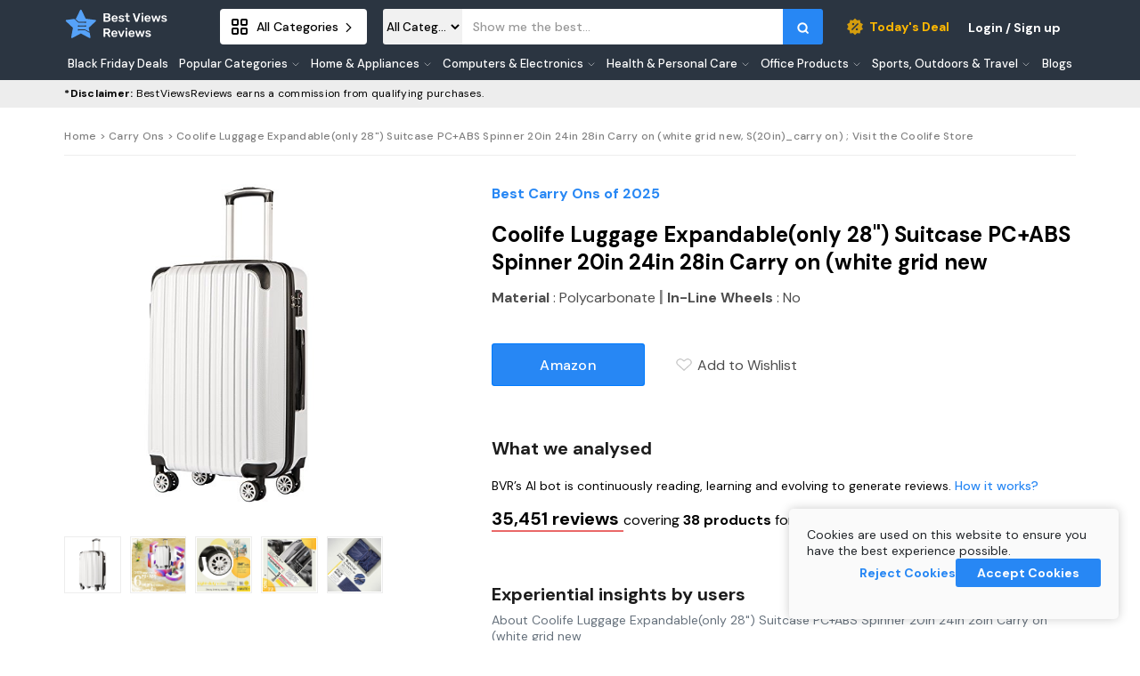

--- FILE ---
content_type: text/html; charset=utf-8
request_url: https://bestviewsreviews.com/carry-ons/coolife-luggage-expandableonly-28-suitcase-pcabs-spinner-20in-24in-28in-carry-on-white-grid-new-s20in_carry-on/
body_size: 39244
content:




<!DOCTYPE html>
<html lang="en">

<head>
    <meta charset="UTF-8">

    <link rel="preload" as="image" href="https://static.bestviewsreviews.com/static/catalog/images/lazy_load_image.png" />
    <link rel="preload" as="image" href="https://static.bestviewsreviews.com/static/catalog/images/no-image.png" />   
    <link rel="preload" as="image" href="https://static.bestviewsreviews.com/static/catalog/images/BVR_logo_svg.svg" /> 
    <link rel="preload" as="image" href="https://static.bestviewsreviews.com/static/catalog/images/Loader_opt.gif" />  
    
    <!-- Microsoft clarity  -->
    <!-- <script type="text/javascript"> (function(c,l,a,r,i,t,y){ c[a]=c[a]||function(){(c[a].q=c[a].q||[]).push(arguments)}; t=l.createElement(r);t.async=1;t.src="https://www.clarity.ms/tag/"+i; y=l.getElementsByTagName(r)[0];y.parentNode.insertBefore(t,y); })(window, document, "clarity", "script", "o7omfyddo9"); </script> -->
    
    <style>

        .disc-sec{
            margin-top: 89px;
            padding-bottom: 0px !important;
        }
    
        @media screen and (max-width: 1199px) {
        .disc-sec{
            margin-top: 44px;
            padding-bottom: 0px !important;
        }
    }
    
    </style>

    
    
    
    
    

    

    <!-- Specific to bvr Google Tag Manager -->
    <script>(function(w,d,s,l,i){w[l]=w[l]||[];w[l].push({'gtm.start':
    new Date().getTime(),event:'gtm.js'});var f=d.getElementsByTagName(s)[0],
    j=d.createElement(s),dl=l!='dataLayer'?'&l='+l:'';j.async=true;j.src=
    'https://www.googletagmanager.com/gtm.js?id='+i+dl;f.parentNode.insertBefore(j,f);
    })(window,document,'script','dataLayer','GTM-TZ657MC');</script>
    <!-- End bvr Google Tag Manager -->

    

    


    <meta http-equiv="X-UA-Compatible" content="IE=edge">
    <meta name="viewport" content="width=device-width, initial-scale=1.0, maximum-scale=1.0" >
    <link rel='shortcut icon' type='image/x-icon' href="https://static.bestviewsreviews.com/static/catalog/images/favicon.png" />
    
    <link rel="preconnect" href="https://code.jquery.com/jquery-3.6.1.min.js">
    <link rel="dns-prefetch" href="https://code.jquery.com/jquery-3.6.1.min.js">
    <script src="https://code.jquery.com/jquery-3.6.1.min.js"></script>
    
    <meta name="robots" content="index, follow" />
    
    
    
    <link rel="preload" href="https://fonts.googleapis.com/css?family=DM+Sans:400,500,700&display=swap" as="style" onload="this.onload=null;this.rel='stylesheet'">
    <noscript><link rel="stylesheet" href="https://fonts.googleapis.com/css?family=DM+Sans:400,500,700&display=swap"></noscript>
    <script src="https://accounts.google.com/gsi/client" async defer></script>

    
    
    
    
    
    

    <script>
       
        function setCookie(cname, cvalue, exdays) {
                var d = new Date();
                d.setTime(d.getTime() + (exdays*24*60*60*1000));
                var expires = "expires="+ d.toUTCString();
                document.cookie = cname + "=" + cvalue + ";" + expires + ";path=/";
            }
        function getCookie(name) {
                var value = `; ${document.cookie}`;
                var parts = value.split(`; ${name}=`);
                if (parts.length === 2) return parts.pop().split(';').shift();
            }
        function error(_this, status){
                    if (status !== 200) _this.src = "https://static.bestviewsreviews.com/static/catalog/images/no-image.png";
                    if (status == 'error') _this.src = "https://static.bestviewsreviews.com/static/catalog/images/no-image.png";
            }
            
    </script>
    
    <script>
        
        
        
        // $(window).on("load", function() {
                                                
        //     $('body').css("background-color", "#f4f4f4"); 

        // });
        
    </script>
 
    <script>
        $(document).ready(function(){

            var urlPath = '/carry-ons/coolife-luggage-expandableonly-28-suitcase-pcabs-spinner-20in-24in-28in-carry-on-white-grid-new-s20in_carry-on/';
            var affiliate_tag = "";
            var cookie_tag = getCookie("affiliate_tag") ||  sessionStorage.getItem('affiliate_tag');
            var bvr_region_tag = "bestviewsre-o-20";
            var bvr_sem_region_tag = "bestviewsre-p-20";
            var bvr_bing_sem_region_tag = "bvr-bing-p-20"
            var tag = '';

            
            //******** Start- affiliate tags Specific to bvr ********** 
                tag = "bvr-default-20"
                
            //******** End- affiliate tags Specific to bvr ********** 

            
            
            function update_tag(){
                $('a[href*="amazon.com/dp/"]').each(function() {
                    temp_href = this.href.split("=");
                    new_href = temp_href[0]+"="+tag;
                    this.href = new_href;
                });
                $('a[href*="amazon.com/primeday/"]').each(function() {
                    temp_href = this.href.split("=");
                    new_href = temp_href[0]+"="+tag;
                    this.href = new_href;
                });
                $('a[href*="amazon.com/s?k"]').each(function() {
                    temp_href = this.href.split("=");
                    new_href = temp_href[0]+"="+temp_href[1]+"="+tag;
                    this.href = new_href;
                });


            }

            
            if (affiliate_tag === "bvr-lp-c-20" || cookie_tag === "bvr-lp-c-20") {
               tag = bvr_bing_sem_region_tag
                update_tag()
                if(getCookie('cookie_consent')) {
                    setCookie("affiliate_tag", 'bvr-lp-c-20', 7);
                }
                else {
                    sessionStorage.setItem('affiliate_tag','bvr-lp-c-20')
                }
            }
            else{
                if(affiliate_tag != ""){
                $.ajax({
                        url: '/ajax/get_affiliate_tag',
                        data: {
                        'tag': affiliate_tag
                        },
                        dataType: 'json',
                        success:function(data){
                            //if(data['tag'] != "bestviewsre0e-20"){
                            
                            if(getCookie('cookie_consent')) {
                                setCookie("affiliate_tag", data['tag'], 7);
                            }
                            else {
                                sessionStorage.setItem('affiliate_tag',data['tag'])
                            }
                            
                                tag = bvr_sem_region_tag;
                            
                            update_tag()
                        },
                        error:function(){
                            update_tag()
                        }
                    });
                    
                }
                else if(cookie_tag){
                    
                        tag = bvr_sem_region_tag;
                    
                    update_tag()
                    
                }
                else {
                    
                        tag = bvr_region_tag;
                    
                    update_tag()
                }
            }

            
            
        
        });
    </script>

    
    

    

    
    
    
    
    
    
    
    
    
    
    
    


    
    
    
    
    

    
    
    
    
    

    
    
    
    

    
    
    
    

    
    
    

    
    
    
    
    
    
    
    
    
    
    
    
    
    
    
    
    
    
    
    
    
    
    
    
    
    
    
    
    
    
    
    
    
    
    

    

    

    <meta name="twitter:card" content="summary" />
    <meta name="twitter:site" content="@BestViewsReview" />
    <meta name="twitter:creator" content="@BestViewsReview" />
    <meta name="referrer" content="strict-origin-when-cross-origin">
    
    <title>Reviews for Coolife Luggage Expandable(only 28&quot;) Suitcase PC+ABS Spinner 20in 24in 28in Carry on (white grid new | BestViewsReviews
</title>

    

<meta property="og:image" content="https://m.media-amazon.com/images/I/41MfVWx065L._SL500_.jpg" />
<meta name="twitter:image" content="https://m.media-amazon.com/images/I/41MfVWx065L._SL500_.jpg" />  
<meta name="keywords" content="Review of Coolife Luggage Expandable(only 28&quot;) Suitcase PC+ABS Spinner 20in 24in 28in Carry on (white grid new, S(20in)_carry on), Summarized reviews for Coolife Luggage Expandable(only 28&quot;) Suitcase PC+ABS Spinner 20in 24in 28in Carry on (white grid new, S(20in)_carry on), Top Product in Carry Ons, Top performing Carry Ons, Best Carry Ons, Most affordable Carry Ons, Best rated Carry Ons, Pros of Coolife Luggage Expandable(only 28&quot;) Suitcase PC+ABS Spinner 20in 24in 28in Carry on (white grid new, S(20in)_carry on), Best Carry Ons based on Overall Satisfaction, Best Carry Ons based on Sturdiness, Best Carry Ons based on Packaging, Best Carry Ons based on Value for Money, Best Carry Ons based on Size, Best Carry Ons based on Build Quality, Best Carry Ons based on Customer Support, Best Carry Ons based on Design, Best Carry Ons based on Maneuverability, Best Carry Ons based on Storage Capacity" /> 


<meta content='on' http-equiv='x-dns-prefetch-control'>
<meta content='en-US' http-equiv='Content-Language'>
<meta content='width=device-width, initial-scale=1' name='viewport'>
<meta content='#00113d' name='theme-color'>
<meta content='Reviews for Coolife Luggage Expandable(only 28&quot;) Suitcase PC+ABS Spinner 20in 24in 28in Carry on (white grid new, S(20in)_carry on) ; Visit the Coolife Store: Aug 07, 2024 - Bestviewsreviews' name='title'> 
<meta content='Coolife Luggage Expandable(only 28&quot;) Suitcase PC+ABS Spinner 20in 24in 28in Carry on (white grid new, S(20in)_carry on) ; Visit the Coolife Store. Best Carry Ons based on Build Quality, Design, Overall Satisfaction, Value for Money; Pros- Features ABS+PC hard plastic shell that prevents it from accidental damage, Comes with a TSA lock that allows to carry valuables with ease, Equipped with an aluminum telescoping handle allows easy maneuverability.' name='description'> 
<meta content='Reviews for Coolife Luggage Expandable(only 28&quot;) Suitcase PC+ABS Spinner 20in 24in 28in Carry on (white grid new, S(20in)_carry on) ; Visit the Coolife Store: Aug 07, 2024 - Bestviewsreviews' property='og:title'>
<meta content='Bestviewsreviews' property='og:site_name'>
<meta content='article' property='og:type'>
<meta content="https://bestviewsreviews.com/carry-ons/coolife-luggage-expandableonly-28-suitcase-pcabs-spinner-20in-24in-28in-carry-on-white-grid-new-s20in_carry-on/" property='og:url'> 
<meta content='Coolife Luggage Expandable(only 28&quot;) Suitcase PC+ABS Spinner 20in 24in 28in Carry on (white grid new, S(20in)_carry on) ; Visit the Coolife Store. Best Carry Ons based on Build Quality, Design, Overall Satisfaction, Value for Money; Pros- Features ABS+PC hard plastic shell that prevents it from accidental damage, Comes with a TSA lock that allows to carry valuables with ease, Equipped with an aluminum telescoping handle allows easy maneuverability.' property='og:description'> 
<meta name="twitter:site" content="BestViewsReviews" />
<meta name="twitter:card" content="summary" />
<meta content='summary' name='twitter:card'>
<meta content="https://bestviewsreviews.com/carry-ons/coolife-luggage-expandableonly-28-suitcase-pcabs-spinner-20in-24in-28in-carry-on-white-grid-new-s20in_carry-on/" name='twitter:url'>
<meta content='Reviews for Coolife Luggage Expandable(only 28&quot;) Suitcase PC+ABS Spinner 20in 24in 28in Carry on (white grid new, S(20in)_carry on) ; Visit the Coolife Store: Aug 07, 2024 - Bestviewsreviews' name='twitter:title'> 
<meta content='Coolife Luggage Expandable(only 28&quot;) Suitcase PC+ABS Spinner 20in 24in 28in Carry on (white grid new, S(20in)_carry on) ; Visit the Coolife Store. Best Carry Ons based on Build Quality, Design, Overall Satisfaction, Value for Money; Pros- Features ABS+PC hard plastic shell that prevents it from accidental damage, Comes with a TSA lock that allows to carry valuables with ease, Equipped with an aluminum telescoping handle allows easy maneuverability.' name='twitter:description'> 

<meta property="article:published_time" content="Sept. 27, 2021" />


<meta property="article:modified_time" content="Aug. 7, 2024, 1:10 p.m." />

<meta content='direct' name='traffic-type'>
<meta content='US' name='locale'>
<meta content='en-US' name='culture'>
<meta content='$' name='currency'>
<meta content='141129' name='current-product-id'>  
    <link rel="stylesheet" href="https://static.bestviewsreviews.com/static/CACHE/css/output.cdc1ea89109c.css" type="text/css">
            
    
<link rel="stylesheet" href="https://static.bestviewsreviews.com/static/CACHE/css/output.0eb97c75252c.css" type="text/css">
<link rel="preconnect" href=" https://m.media-amazon.com/images/I/41MfVWx065L._SL500_.jpg ">
<link rel="dns-prefetch" href=" https://m.media-amazon.com/images/I/41MfVWx065L._SL500_.jpg "> 
<link rel="preload" as="image" href=" https://m.media-amazon.com/images/I/41MfVWx065L._SL500_.jpg " />  <!-- To reduce Largest contentful paint time -->
<style>
    .compare-product-price{
        margin-top: 17px;
        margin-bottom: -10px;
        height: fit-content;
    }
    @media only screen and (max-width: 1199px) {
        .compare-product-price{
            margin-top: 12px;
            margin-bottom: 4px;
            font-size: 14px;            
            line-height: normal;
            font-weight: 500;
        }
        .ab_uparrow {
            right: 8px;
            width: 16px;
            height: 16px;
            top: 8px;
        }
    }
</style>

    

    
	

<script type="application/ld+json">
    {
        "@context": "https://schema.org",
        "@type": "Organization",
        "url": "http://bestviewsreviews.com",
        "logo": "https://bestviewsreviews.com/static/catalog/images/logo.jpg",
        "sameAs": ["https://www.facebook.com/BestViewsReviews/", "https://twitter.com/BestViewsReview", "https://www.instagram.com/best_views_reviews/"]
    }
</script>

<script type="application/ld+json">
    {
        "@context": "https://schema.org",
        "@type": "NewsArticle",
        "mainEntityOfPage": {
            "@type": "WebPage",
            "@id": "https://bestviewsreviews.com/carry-ons/coolife-luggage-expandableonly-28-suitcase-pcabs-spinner-20in-24in-28in-carry-on-white-grid-new-s20in_carry-on/"
        },
        "headline": "Coolife Luggage Expandable(only 28&quot;) Suitcase PC+ABS Spinner 20in 24in 28in Carry on (white grid new,...",
        "image": ["https://m.media-amazon.com/images/I/41MfVWx065L._SL500_.jpg "] ,
        "datePublished": "Sept. 27, 2021",
        "dateModified": "Sept. 27, 2021",
        "publisher": {
            "@type": "Organization",
            "name": "Bestviewsreviews",
            "logo": {
                "@type": "ImageObject",
                "url": "https://bestviewsreviews.com/static/catalog/images/logo.jpg"
            }
        },
        "description": "BestViewsReviews analyzed 35451 reviews for 258 products in the  category. After analyzing user sentiments,Coolife Luggage Expandable(only 28) Suitcase PC+ABS Spinner 20in 24in 28in Carry on (white grid new, S(20in)_carry on)        ; Visit the Coolife Store was ranked 11 out of 258 products. We analyzed a total of 69 reviews for this product out of which,  reviews were recieved in last 6 months. Our analysis indicated that 48 (~70%) reviews were positive while 20 (~29%) reviews had a negative sentiment. This product received a total score of 8.93 out of 10, based on review sentiments and user opinions related to 5 features: easy to move, lightweight, organisation compartments, shell quality and wheel quality."
    }
</script>

<script type="application/ld+json">
    {
        "@context": "https://schema.org",
        "@type": "BreadcrumbList",
        "itemListElement": [{
            "@type": "ListItem",
            "position": 1,
            "name": "Home",
            "item": "https://bestviewsreviews.com/"
        },{
            "@type": "ListItem",
            "position": 2,
            "name": "Carry Ons",
            "item": "https://bestviewsreviews.com/carry-ons/"
        }, {
            "@type": "ListItem",
            "position": 3,
            "name":   "Coolife Luggage Expandable(only 28&quot;) Suitcase PC+ABS Spinner 20in 24in 28in Carry on (white grid new, S(20in)_carry on)        ; Visit the Coolife Sto" ,
            "item": "https://bestviewsreviews.com/carry-ons/coolife-luggage-expandableonly-28-suitcase-pcabs-spinner-20in-24in-28in-carry-on-white-grid-new-s20in_carry-on/"
        }]
    }
</script>

<script type="application/ld+json">
    {
        "@context": "http://schema.org",
        "@type": "Product",
        "name":   "Coolife Luggage Expandable(only 28&quot;) Suitcase PC+ABS Spinner 20in 24in 28in Carry on (white grid new" ,
        "sku": 1000,
        
        
        "brand": {
            "@type": "Brand",
            "name": "Coolife" 
          },
        
        
        "review": [{
            "@type": "Review",
            "reviewRating": {
                "@type": "Rating",
                "ratingValue": "8.93",
                "bestRating": "10",
                "worstRating": "1"
            },
            "author": {
                "@type": "Organization",
                "name": "BestViewsReviews"
            }
        },
        
        {
            "@type": "Review",
            "name": "70% were impressed with the shell quality, but 30% weren&#39;t",
            "reviewBody": " {&#39;sentiment&#39;: &#39;positive&#39;, &#39;snippet&#39;: &quot;My suitcase got beat up but it&#39;s still perfectly fine and not cracked. I&#39;ve taken it on many more trips.&quot;}{&#39;sentiment&#39;: &#39;positive&#39;, &#39;snippet&#39;: &#39;The quality of materials is excellent with sturdy wheels and a built-in TSA approved lock for the zippers.&#39;}{&#39;sentiment&#39;: &#39;negative&#39;, &#39;snippet&#39;: &#39;I initially liked the suitcase, but after 2 overseas trips, the shell got cracked.&#39;}",
            "author": {
                "@type": "Organization",
                "name": "BestViewsReviews"
            }
        },
        
        {
            "@type": "Review",
            "name": "87% appreciated the lightweight design",
            "reviewBody": " {&#39;sentiment&#39;: &#39;positive&#39;, &#39;snippet&#39;: &#39;The carry-on is perfect for travel, even for a weekend trip in the car.&#39;}",
            "author": {
                "@type": "Organization",
                "name": "BestViewsReviews"
            }
        },
        
        {
            "@type": "Review",
            "name": "85% highlighted the well-designed compartments",
            "reviewBody": " {&#39;sentiment&#39;: &#39;positive&#39;, &#39;snippet&#39;: &#39;There is enough room for clothes and toiletries with many compartments.&#39;}",
            "author": {
                "@type": "Organization",
                "name": "BestViewsReviews"
            }
        },
        
        {
            "@type": "Review",
            "name": "95% found the carry-on easy to move",
            "reviewBody": " {&#39;sentiment&#39;: &#39;positive&#39;, &#39;snippet&#39;: &#39;I was amazed at how easily my carry-on could roll over everything, including thick carpets like the ones in Las Vegas.&#39;}",
            "author": {
                "@type": "Organization",
                "name": "BestViewsReviews"
            }
        },
        
        {
            "@type": "Review",
            "name": "86% praised the carry-on&#39;s wheel quality",
            "reviewBody": " {&#39;sentiment&#39;: &#39;positive&#39;, &#39;snippet&#39;: &#39;Having 4 wheels makes it stronger and they rotate in circles for ease of movement.&#39;}{&#39;sentiment&#39;: &#39;positive&#39;, &#39;snippet&#39;: &quot;I found that the carry-on&#39;s wheels rolled smoothly and performed well on all types of terrain, exceeding my expectations.&quot;}",
            "author": {
                "@type": "Organization",
                "name": "BestViewsReviews"
            }
        }
        ],
        
        "aggregateRating": {
            "@type": "AggregateRating",
            "bestRating": "10",
            "ratingValue": "8.93",
            "worstRating": "1",
            "ratingCount": "69"
        },
        "image": "https://m.media-amazon.com/images/I/41MfVWx065L._SL500_.jpg  " ,
        "description": "BestViewsReviews analyzed 35451 reviews for 258 products in the Carry Ons category. After analyzing user sentiments,Coolife Luggage Expandable(only 28) Suitcase PC+ABS Spinner 20in 24in 28in Carry on (white grid new, S(20in)_carry on)        ; Visit the Coolife Store was ranked 11 out of 258 products. We analyzed a total of 69 reviews for this product out of which,  reviews were recieved in last 6 months. Our analysis indicated that 48 (~70%) reviews were positive while 20 (~29%) reviews had a negative sentiment. This product received a total score of 8.93 out of 10, based on review sentiments and user opinions related to 5 features: easy to move, lightweight, organisation compartments, shell quality and wheel quality.",
        "offers": {
            "@type": "Offer",
            "url": "https://m.media-amazon.com/images/I/41MfVWx065L._SL500_.jpg  " ,
            "price": "59.99",
            "priceCurrency": "USD",
            "priceValiduntil": "Dec. 29, 2025",
            "itemCondition": "http://schema.org/NewCondition",
            "availability": "https://schema.org/InStock"
        }
    }
</script>
	

    
<link rel="canonical" href="https://bestviewsreviews.com/carry-ons/coolife-luggage-expandableonly-28-suitcase-pcabs-spinner-20in-24in-28in-carry-on-white-grid-new-s20in_carry-on/" /> 	
	
    
    
<style>
    body {
        background-color: transparent !important;
    }
</style>

    
    
    
    
    
    
    

    
    
    
    
    

    
    
    
    
    

    
    
    
    
    

    
    
    
    
    

    
    
    
    
    

    
    
    
    

    
    
    
    

    
    
    
    
    
    
    
    
    
    
    
    
    
    
    
    
    
    
    
    
    
    
    
    
    
    

    

</head>

<body style="background-color: #f4f4f4">

    

    <!-- Specific to bvr Google Tag Manager (noscript) -->
    <noscript><iframe src="https://www.googletagmanager.com/ns.html?id=GTM-TZ657MC"
    height="0" width="0" style="display:none;visibility:hidden"></iframe></noscript>
    <!-- End bvr Google Tag Manager (noscript) -->

    


      


<div class="back_to_top_btn" onclick="topFunction()" id="back_to_top_btn_id">
    <img src="https://static.bestviewsreviews.com/static/catalog/images/Ellipse-11.png" class="back_to_top_elllipse" id="back_to_top_ellipse_id" alt="">
    <img src="https://static.bestviewsreviews.com/static/catalog/images/Vector1.png"  class="back_to_top_vector" id="back_to_top_vector_id" alt="">
 </div> 



    <section style= "background-color: #2b3541; position:fixed; width: 100%; z-index: 300; top: 0;">

         


 



<style>
.main-head-section{
    grid-column: 2/14;
    display: flex;
    flex-direction: column;
    position: sticky;
}

.mobile-main-head{
    grid-column: 2/14;
    display: flex;
    flex-wrap: wrap;
    justify-content: space-between;
    padding: 10px 10px 10px 0px;
}

.mob-flex-item{
    flex: 0 0 0;
    box-sizing: border-box;
    
}

.mob-flex-item:nth-child(3) {
    flex: 0 0 100%;
    margin-top: 10px;
}

.header{
    padding: 10px 0px;
    display: flex;
    flex-direction: row;
    width: 100%;
}

.bvr-logo{
    width: 118px;
    height: 40px;
}

.all-category{
    width: 85%;
}


.search-icon-mob{
    width: 30px;
}

.tablet-main-head{
        display: none;
    }

.mobile-main-head{
    display: none;
}

#category_select{
    width: 18%;
    max-width: 100%;
    height: 40px;
    background-color: #f1f1f1;
    font-weight: 500;
    font-stretch: normal;
    font-style: normal;
    line-height: normal;
    letter-spacing: normal;
    text-align: center;
    color: #000000;
    text-overflow: ellipsis;
    border-radius: 3px 0px 0px 3px;
    border: 0px solid transparent;
}

#category_select option:hover{
    color: #2b86f1;
    background-color: #f1f1f1;
}

@media screen and (min-width: 1024px) {
    .all-category-simp{
        margin-left: 57px;
    }
}


@media screen and (max-width: 1199px) {
    .main-head-section{
        display: none;
    }

    .sticky-promo-cat-desktop{
        display: none;
    }

    /* #category_select{
        display: none !important;;
    } */
}
@media screen and (max-width: 768px) {
    .mobile-main-head{
        grid-column: 2/14;
        display: flex;
        flex-direction: row;
        width: 100%;
    }

    #category_select{
    width: 18%;
    max-width: 100%;
    height: 37px;
    background-color: #f1f1f1;
    font-weight: 500;
    font-stretch: normal;
    font-style: normal;
    line-height: normal;
    letter-spacing: normal;
    text-align: center;
    color: #000000;
    text-overflow: ellipsis;
    border-radius: 3px 0px 0px 3px;
    border: 0px solid transparent;
}
}

@media screen and (min-width:769px) and (max-width:1199px) {

    .tablet-main-head{
        grid-column: 2/14;
        display: flex;
        flex-direction: row;
        gap: 61px;
    }

    /* .all-categories-btn{
        padding: 10px 0px;
    } */

    #log_sign_btn{
        display: flex;
        width: fit-content;
    }

    .user_prof{
        display: flex;

    }

    .search-form{
        padding: 10px 0px 5px 0px;
    }

    .search-input{
        height: 28px !important;
    }

    .search-btn{
        height: 28px !important;
    }

    .all-category{
        padding-bottom: 5px;
    }

    .auth{
        width: 230px;
    }

    #category_select{
    width: 18%;
    max-width: 100%;
    height: 28px;
    background-color: #f1f1f1;
    font-weight: 500;
    font-stretch: normal;
    font-style: normal;
    line-height: normal;
    letter-spacing: normal;
    text-align: center;
    color: #000000;
    text-overflow: ellipsis;
    border-radius: 3px 0px 0px 3px;
    border: 0px solid transparent;
}

    
}

/* .category-dropdown option {
        display: none;
}
.category-dropdown.initialized option {
        display: block;
} */
</style>

<section class="twelve-division" style="max-width: 1500px;margin-left: auto;margin-right: auto; padding-bottom: 0px;">

<div class="main-head-section">
    <div class="header">
        <div class="bvr-logo">
            <div class="logo">
                <a href="/"  title="BVR logo">
                    <img src="https://static.bestviewsreviews.com/static/catalog/images/BVR_logo_svg.svg"
                         style="height: auto;
                                width: 100%;"
                         alt="Bestviewsreviews Logo">
                </a>
            </div>
        </div>
        <div class="all-category all-category-simp">
            <div class="all-categories-btn">
                <a href="/all/" target="_self" title="all categories">
                    <div  class="btn all_categories all_cat_wrapper">
                        <div class='all_categories'>
                            <img src="https://static.bestviewsreviews.com/static/catalog/images/ic-category.png"
                                 class="ic_category"
                                 alt="ic_category">
                            <span>All Categories</span>
                            <img src="https://static.bestviewsreviews.com/static/catalog/images/arrow_greater.svg"
                                 class="arrow"
                                 alt="arrow">
                        </div>
                    </div>
                </a>
            <form class="search-form"
                id="search_form"
                method='GET'
                action='/search/'>
                <select name="parent_cat"
                id="category_select"
                class="category-dropdown"
                aria-label="Select Category">
            <option value="All Categories">All Categories</option>
            <option value="Accessories">Accessories</option>
            <option value="Appliances">Appliances</option>
            <option value="Arts, Crafts &amp; Sewing">Arts, Crafts &amp; Sewing</option>
            <option value="Automotive">Automotive</option>
            <option value="Baby">Baby</option>
            <option value="Beauty &amp; Personal Care">Beauty &amp; Personal Care</option>
            <option value="Books">Books</option>
            <option value="Camera &amp; Photo Products">Camera &amp; Photo Products</option>
            <option value="Cell Phones &amp; Accessories">Cell Phones &amp; Accessories</option>
            <option value="Clothing, Shoes &amp; Jewelry">Clothing, Shoes &amp; Jewelry</option>
            <option value="Computers &amp; Accessories">Computers &amp; Accessories</option>
            <option value="Electronics">Electronics</option>
            <option value="Grocery &amp; Gourmet Food">Grocery &amp; Gourmet Food</option>
            <option value="Handmade">Handmade</option>
            <option value="Health &amp; Household">Health &amp; Household</option>
            <option value="Home &amp; Kitchen">Home &amp; Kitchen</option>
            <option value="Industrial &amp; Scientific">Industrial &amp; Scientific</option>
            <option value="Kitchen &amp; Dining">Kitchen &amp; Dining</option>
            <option value="Miscellaneous">Miscellaneous</option>
            <option value="Musical Instruments">Musical Instruments</option>
            <option value="Office Products">Office Products</option>
            <option value="Patio, Lawn &amp; Garden">Patio, Lawn &amp; Garden</option>
            <option value="Pet Supplies">Pet Supplies</option>
            <option value="Sports &amp; Outdoors">Sports &amp; Outdoors</option>
            <option value="Tools &amp; Home Improvement">Tools &amp; Home Improvement</option>
            <option value="Toys &amp; Games">Toys &amp; Games</option>
            <option value="Video Games">Video Games</option>
        </select>
                <!-- <select id="category_select"
                        name="category"
                        class="category-dropdown"
                        aria-label="Select Category">
                    <option value="all" selected>All</option>
                    
                        <option value="None">Office Products</option>
                    
                        <option value="None">Grocery &amp; Gourmet Food</option>
                    
                        <option value="None">Clothing, Shoes &amp; Jewelry</option>
                    
                        <option value="None">Health and Household</option>
                    
                        <option value="None">Books</option>
                    
                        <option value="None">Toys &amp; Games</option>
                    
                        <option value="None">Beauty &amp; Personal Care</option>
                    
                        <option value="None">Electronics</option>
                    
                        <option value="None">Industrial &amp; Scientific</option>
                    
                        <option value="None">Tools &amp; Home Improvement</option>
                    
                        <option value="None">Automotive</option>
                    
                        <option value="None">Video Games</option>
                    
                        <option value="None">Arts, Crafts &amp; Sewing</option>
                    
                        <option value="None">Appliances</option>
                    
                        <option value="None">Home &amp; Kitchen</option>
                    
                        <option value="None">Patio, Lawn and Garden</option>
                    
                        <option value="None">Sports &amp; Outdoors</option>
                    
                        <option value="None">Musical Instruments</option>
                    
                        <option value="None">Pet Supplies</option>
                    
                        <option value="None">Baby</option>
                    
                        <option value="None">CDs &amp; Vinyl</option>
                    
                        <option value="None">Handmade</option>
                    
                        <option value="None">Accessories</option>
                    
                        <option value="None">Miscellaneous</option>
                    
                        <option value="None">Kindle Store</option>
                    
                        <option value="None"> Health &amp; Household</option>
                    
                        <option value="None"> Grocery &amp; Gourmet Food</option>
                    
                        <option value="None">Computers and accessories</option>
                    
                        <option value="None">Health &amp; Household</option>
                    
                        <option value="None">Patio, Lawn &amp; Garden</option>
                    
                        <option value="None">Camera &amp; Photo Products</option>
                    
                        <option value="None">Baby Products</option>
                    
                        <option value="None">Kitchen &amp; Dining</option>
                    
                        <option value="None">Computers &amp; Accessories</option>
                    
                        <option value="None">Movies &amp; TV</option>
                    
                        <option value="None">Cell Phones &amp; Accessories</option>
                    
                </select> -->
              <input type="search"
                     id="search_autocomplete"
                     placeholder="Show me the best..."
                     class="search-input"
                     name='q'
                     aria-label="Search"
                     value=  '' 
                     autocomplete="off">
              <button type="submit" class="search-btn" style="margin-left: -1px;">
                  <img src="https://static.bestviewsreviews.com/static/catalog/images/new_search_icon.png"
                       class="ic_search"
                       style="width: 16px;
                              height: 16px;"
                       alt="search-icon">
              </button>
              <div class="autocomp-container" id="NoType_SeachResult">
                  <ul class= "autocomp-ul-list" id="no-search-user-history">
                  </ul>
                  
                  
                      <ul class= "autocomp-ul-list">
  
                           
                              <li>
                                  <a class= "autocomp-item" href="/search/?q=Dehumidifiers" title="Dehumidifiers search">
                                      <div class= "autocomp-item-div-small-tab">
                                          <div class= "autocomp-item-image-small-tab">
                                              <img src="https://m.media-amazon.com/images/I/31zIA8LjOpS._SL160_.jpg"
                                                  alt="Dehumidifiers">
                                          </div>
                                          <span>dehumidifiers</span>
                                      </div>
                                  </a>
                              </li>
                           
                              <li>
                                  <a class= "autocomp-item" href="/search/?q=Electric Back Massagers" title="Electric Back Massagers search">
                                      <div class= "autocomp-item-div-small-tab">
                                          <div class= "autocomp-item-image-small-tab">
                                              <img src="https://m.media-amazon.com/images/I/415YQCafJBL._SL160_.jpg"
                                                  alt="Electric Back Massagers">
                                          </div>
                                          <span>electric back massagers</span>
                                      </div>
                                  </a>
                              </li>
                           
                              <li>
                                  <a class= "autocomp-item" href="/search/?q=Stand-Up Paddleboards" title="Stand-Up Paddleboards search">
                                      <div class= "autocomp-item-div-small-tab">
                                          <div class= "autocomp-item-image-small-tab">
                                              <img src="https://m.media-amazon.com/images/I/51TodqNGmrL._SL160_.jpg"
                                                  alt="Stand-Up Paddleboards">
                                          </div>
                                          <span>stand-up paddleboards</span>
                                      </div>
                                  </a>
                              </li>
                          
                      </ul>
                  
              </div>
              <div class="autocomp-container" id="SeachResult" style="display:none;">
                  
                  
                      <ul class= "autocomp-ul-list" id="cat-autocomp-ul-list">
                      </ul>
                  
              </div>
          </form>
          
              <a class="header_deal_link"
                 style="cursor:pointer;
                        text-decoration:none;"
                 href="/deal/todays-deal/all/" title="Today&#39;s Deal">
                  <div class="header_deal">
                      <svg width="20"
                           height="20"
                           viewBox="0 0 20 20"
                           fill="none"
                           xmlns="http://www.w3.org/2000/svg">
                          <path d="M15.5416 2.37501L16.0499 5.59168L18.9749 7.08335L17.4999 10L18.9833 12.9167L16.0333 14.4083L15.5249 17.625L12.2833 17.1167L9.97493 19.4167L7.65827 17.0833L4.4416 17.6167L3.92493 14.375L1.0166 12.8917L2.49993 9.97501L1.02493 7.08335L3.94993 5.57501L4.45827 2.38335L7.68327 2.91668L9.99993 0.575012L12.3083 2.88335L15.5416 2.37501ZM7.9166 5.83335C7.58508 5.83335 7.26714 5.96504 7.03272 6.19946C6.7983 6.43388 6.6666 6.75182 6.6666 7.08335C6.6666 7.41487 6.7983 7.73281 7.03272 7.96723C7.26714 8.20165 7.58508 8.33335 7.9166 8.33335C8.24812 8.33335 8.56606 8.20165 8.80048 7.96723C9.03491 7.73281 9.1666 7.41487 9.1666 7.08335C9.1666 6.75182 9.03491 6.43388 8.80048 6.19946C8.56606 5.96504 8.24812 5.83335 7.9166 5.83335ZM12.0833 11.6667C11.7517 11.6667 11.4338 11.7984 11.1994 12.0328C10.965 12.2672 10.8333 12.5852 10.8333 12.9167C10.8333 13.2482 10.965 13.5661 11.1994 13.8006C11.4338 14.035 11.7517 14.1667 12.0833 14.1667C12.4148 14.1667 12.7327 14.035 12.9672 13.8006C13.2016 13.5661 13.3333 13.2482 13.3333 12.9167C13.3333 12.5852 13.2016 12.2672 12.9672 12.0328C12.7327 11.7984 12.4148 11.6667 12.0833 11.6667ZM7.00827 14.1667L14.1666 7.00835L12.9916 5.83335L5.83327 12.9917L7.00827 14.1667Z"
                                fill="#FFB800"
                                fill-opacity="0.8"/>
                      </svg>
                      Today&#39;s Deal
                  </div>
              </a>
          
          <div class="auth" id="log_sign_btn">
              <span id="login_cred">Login / Sign up</span>
          </div>
          <div class="user_prof" id="user_profi">
              <div class="acc_wrapper" onclick="closeNavOpenLogout()">
                  <a href="/profile/" title="Profile">
                      <span>
                          My Account
                          <svg width="6"
                               height="10"
                               viewBox="0 0 6 10"
                               fill="none"
                               xmlns="http://www.w3.org/2000/svg">
                              <path d="M0.570313 9L4.58494 5L0.570312 1"
                                    stroke="white"
                                    stroke-opacity="0.5"
                                    stroke-linecap="round"
                                    stroke-linejoin="round"/>
                          </svg>
                      </span>
                  </a>
              </div>
          </div>
      </div>
        </div>
    </div>
    
</div>

<section class="sticky-promo-cat-desktop desk-top-nav-bar" id="sticky-promo-cat-desktop-id">
    <div class ="promo-cat_container_desc twelve-division" style="max-width: 1500px;">
        
    <div class="promo_categories_wrapper" style="grid-column: 2/14; display: flex;overflow-y: hidden;  margin-right: 0px; justify-content: space-between;">
        

        <div class="header_event_theme_desktop"> 
            
            <div class="header_event_theme_paragraph_desktop" onclick="window.open('https://bestviewsreviews.com/blog/black-friday-2025-best-deals-and-discounts-you-cant-miss/')">
                Black Friday Deals  
            </div>
        </div>
    
        
            
                
                    
                        <div class="dropdown_popular_categories" >
                            <div class="category_dropdown_label">
                                Popular Categories
                                <svg width="12" height="12" viewBox="0 0 12 12" fill="none" xmlns="http://www.w3.org/2000/svg">
                                    <g opacity="0.5">
                                    <path d="M3 4.92676L6 7.93773L9 4.92676" stroke="white" stroke-linecap="round" stroke-linejoin="round"/>
                                    </g>
                                </svg>
                                    
                            </div>
                            <div class="category-dropdown-content" style>
                            <div><a  href="/dehumidifier/" title="Dehumidifier">Dehumidifier</a></div><div><a  href="/electric-induction-range/" title="Electric Induction Range">Electric Induction Range</a></div><div><a  href="/fashion-sneakers/" title="Fashion Sneakers">Fashion Sneakers</a></div><div><a  href="/womens-foil-shavers/" title="Womens Foil Shavers">Womens Foil Shavers</a></div><div><a  href="/food-processor/" title="Food Processor">Food Processor</a></div><div><a  href="/countertop-microwave-oven/" title="Countertop Microwave Oven">Countertop Microwave Oven</a></div><div><a  href="/masticating-juicers/" title="Masticating Juicers">Masticating Juicers</a></div><div><a  href="/food-chopper/" title="Food Chopper">Food Chopper</a></div><div><a  href="/straighteners/" title="Straighteners">Straighteners</a></div><div><a  href="/treadmill/" title="Treadmill">Treadmill</a></div>
                            </div>
                            <div class="handle_hover"></div>
                        </div>
                    
                
                    
                        <div class="dropdown_popular_categories" >
                            <div class="category_dropdown_label">
                                Home &amp; Appliances
                                <svg width="12" height="12" viewBox="0 0 12 12" fill="none" xmlns="http://www.w3.org/2000/svg">
                                    <g opacity="0.5">
                                    <path d="M3 4.92676L6 7.93773L9 4.92676" stroke="white" stroke-linecap="round" stroke-linejoin="round"/>
                                    </g>
                                </svg>
                                    
                            </div>
                            <div class="category-dropdown-content" style>
                            <div><a  href="/stick-vacuums-electric-brooms/" title="Stick Vacuums and Electric Brooms">Stick Vacuums and Electric Brooms</a></div><div><a  href="/air-fryers/" title="Air fryers">Air fryers</a></div><div><a  href="/ice-makers/" title="Ice makers">Ice makers</a></div><div><a  href="/mattress/" title="Mattress">Mattress</a></div><div><a  href="/upright-vacuums/" title="Upright Vacuums">Upright Vacuums</a></div><div><a  href="/cookware-sets-nonstick/" title="Cookware Sets Nonstick">Cookware Sets Nonstick</a></div><div><a  href="/toaster/" title="Toaster">Toaster</a></div><div><a  href="/household-tower-fans/" title="Household Tower Fans">Household Tower Fans</a></div><div><a  href="/countertop-microwave-oven/" title="Countertop Microwave Oven">Countertop Microwave Oven</a></div><div><a  href="/portable-air-conditioners/" title="Portable Air Conditioners">Portable Air Conditioners</a></div>
                            </div>
                            <div class="handle_hover"></div>
                        </div>
                    
                
                    
                        <div class="dropdown_popular_categories" >
                            <div class="category_dropdown_label">
                                Computers &amp; Electronics
                                <svg width="12" height="12" viewBox="0 0 12 12" fill="none" xmlns="http://www.w3.org/2000/svg">
                                    <g opacity="0.5">
                                    <path d="M3 4.92676L6 7.93773L9 4.92676" stroke="white" stroke-linecap="round" stroke-linejoin="round"/>
                                    </g>
                                </svg>
                                    
                            </div>
                            <div class="category-dropdown-content" style>
                            <div><a  href="/dslr-cameras/" title="DSLR Cameras">DSLR Cameras</a></div><div><a  href="/earbud-headphones/" title="Earbud Headphones">Earbud Headphones</a></div><div><a  href="/home-theater-systems/" title="Home Theater Systems">Home Theater Systems</a></div><div><a  href="/video-projectors/" title="Video Projectors">Video Projectors</a></div><div><a  href="/tablet/" title="Tablets">Tablets</a></div><div><a  href="/computer-speakers/" title="Computer Speakers">Computer Speakers</a></div><div><a  href="/hidden-cameras/" title="Hidden Cameras">Hidden Cameras</a></div><div><a  href="/smart-tv/" title="Smart TVs">Smart TVs</a></div><div><a  href="/laptop/" title="Laptop">Laptop</a></div><div><a  href="/signal-boosters/" title="Signal Boosters">Signal Boosters</a></div>
                            </div>
                            <div class="handle_hover"></div>
                        </div>
                    
                
                    
                        <div class="dropdown_popular_categories" >
                            <div class="category_dropdown_label">
                                Health &amp; Personal Care
                                <svg width="12" height="12" viewBox="0 0 12 12" fill="none" xmlns="http://www.w3.org/2000/svg">
                                    <g opacity="0.5">
                                    <path d="M3 4.92676L6 7.93773L9 4.92676" stroke="white" stroke-linecap="round" stroke-linejoin="round"/>
                                    </g>
                                </svg>
                                    
                            </div>
                            <div class="category-dropdown-content" style>
                            <div><a  href="/blood-pressure-monitors/" title="Blood Pressure Monitors">Blood Pressure Monitors</a></div><div><a  href="/probiotic-nutritional-supplements/" title="Probiotic Nutritional Supplements">Probiotic Nutritional Supplements</a></div><div><a  href="/teeth-whitening/" title="Teeth Whitening">Teeth Whitening</a></div><div><a  href="/multivitamins/" title="Multivitamins">Multivitamins</a></div><div><a  href="/whey-protein-powders/" title="Whey Protein Powders">Whey Protein Powders</a></div><div><a  href="/electric-back-massagers/" title="Electric Back Massagers">Electric Back Massagers</a></div><div><a  href="/blended-vitamin-mineral-supplements/" title="Blended Vitamin Mineral Supplements">Blended Vitamin Mineral Supplements</a></div><div><a  href="/collagen-supplements/" title="Collagen Supplements">Collagen Supplements</a></div><div><a  href="/b7-biotin-supplements/" title="B7-biotin Supplements">B7-biotin Supplements</a></div><div><a  href="/magnesium-mineral-supplements/" title="Magnesium Mineral Supplements">Magnesium Mineral Supplements</a></div>
                            </div>
                            <div class="handle_hover"></div>
                        </div>
                    
                
                    
                        <div class="dropdown_popular_categories" >
                            <div class="category_dropdown_label">
                                Office Products
                                <svg width="12" height="12" viewBox="0 0 12 12" fill="none" xmlns="http://www.w3.org/2000/svg">
                                    <g opacity="0.5">
                                    <path d="M3 4.92676L6 7.93773L9 4.92676" stroke="white" stroke-linecap="round" stroke-linejoin="round"/>
                                    </g>
                                </svg>
                                    
                            </div>
                            <div class="category-dropdown-content" style>
                            <div><a  href="/usb-flash-drives/" title="USB Flash Drives">USB Flash Drives</a></div><div><a  href="/home-office-desk-chairs/" title="Home Office Desk Chairs">Home Office Desk Chairs</a></div><div><a  href="/computer-monitors/" title="Computer Monitors">Computer Monitors</a></div><div><a  href="/laser-printers/" title="Laser Printers">Laser Printers</a></div><div><a  href="/wi-fi-extenders/" title="Wi-fi extenders">Wi-fi extenders</a></div><div><a  href="/over-ear-headphones/" title="Over Ear Headphones">Over Ear Headphones</a></div><div><a  href="/micro-sd-memory-cards/" title="Micro SD Memory Cards">Micro SD Memory Cards</a></div><div><a  href="/code-readers-scan-tools/" title="Code Readers Scan Tools">Code Readers Scan Tools</a></div><div><a  href="/laptop-docking-stations/" title="Laptop Docking Stations">Laptop Docking Stations</a></div><div><a  href="/shredders/" title="Shredders">Shredders</a></div>
                            </div>
                            <div class="handle_hover"></div>
                        </div>
                    
                
                    
                        <div class="dropdown_popular_categories" >
                            <div class="category_dropdown_label">
                                Sports, Outdoors &amp; Travel
                                <svg width="12" height="12" viewBox="0 0 12 12" fill="none" xmlns="http://www.w3.org/2000/svg">
                                    <g opacity="0.5">
                                    <path d="M3 4.92676L6 7.93773L9 4.92676" stroke="white" stroke-linecap="round" stroke-linejoin="round"/>
                                    </g>
                                </svg>
                                    
                            </div>
                            <div class="category-dropdown-content" style>
                            <div><a  href="/exercise-bike/" title="Exercise Bike">Exercise Bike</a></div><div><a  href="/game-trail-cameras/" title="Game Trail Cameras">Game Trail Cameras</a></div><div><a  href="/camping-tents/" title="Camping Tents">Camping Tents</a></div><div><a  href="/treadmill/" title="Treadmill">Treadmill</a></div><div><a  href="/stand-up-paddleboards/" title="Stand Up Paddleboards">Stand Up Paddleboards</a></div><div><a  href="/luggage-sets/" title="Luggage Sets">Luggage Sets</a></div><div><a  href="/mens-hiking-shoes/" title="Mens Hiking Shoes">Mens Hiking Shoes</a></div><div><a  href="/binoculars/" title="Binoculars">Binoculars</a></div><div><a  href="/carry-ons/" title="Carry Ons">Carry Ons</a></div><div><a  href="/portable-power-banks/" title="Portable Power Banks">Portable Power Banks</a></div>
                            </div>
                            <div class="handle_hover"></div>
                        </div>
                    
                
            
        <a class="dropdown_popular_categories" style="cursor:pointer; text-decoration:none; " href="/blog/" title="Blog">
            <div class="category_dropdown_label">
                Blogs
            </div>
        </a>

    </div>
    </div>
</section>



<div class="tablet-main-head">

    <div class="nav_hamburger_logo mob-flex-item">
        <span class="hamburger" style="font-size:30px;cursor:pointer" onclick="openNav()">
            <img src="https://static.bestviewsreviews.com/static/catalog/images/ic-sidemenu.png" class="ic_sidemenu" alt="sidemenu-icon"  width="24" height="24"  style="width: auto; height: auto;">
        </span>
        <a href="/" class="mobile-nav-logo" title="Mobile nav logo"><img src="https://static.bestviewsreviews.com/static/catalog/images/BVR_logo_svg.svg" width="80" height="26"  alt="Bestviewsreviews" ></a>
    </div>

    <div class="all-category">
        <div class="all-categories-btn">
        <form class="search-form"
            id="search_form"
            method='GET'
            action='/search/'>
            <select name="parent_cat"
                id="category_select"
                class="category-dropdown"
                aria-label="Select Category">
            <option value="All Categories">All Categories</option>
            <option value="Accessories">Accessories</option>
            <option value="Appliances">Appliances</option>
            <option value="Arts, Crafts &amp; Sewing">Arts, Crafts &amp; Sewing</option>
            <option value="Automotive">Automotive</option>
            <option value="Baby">Baby</option>
            <option value="Beauty &amp; Personal Care">Beauty &amp; Personal Care</option>
            <option value="Books">Books</option>
            <option value="Camera &amp; Photo Products">Camera &amp; Photo Products</option>
            <option value="Cell Phones &amp; Accessories">Cell Phones &amp; Accessories</option>
            <option value="Clothing, Shoes &amp; Jewelry">Clothing, Shoes &amp; Jewelry</option>
            <option value="Computers &amp; Accessories">Computers &amp; Accessories</option>
            <option value="Electronics">Electronics</option>
            <option value="Grocery &amp; Gourmet Food">Grocery &amp; Gourmet Food</option>
            <option value="Handmade">Handmade</option>
            <option value="Health &amp; Household">Health &amp; Household</option>
            <option value="Home &amp; Kitchen">Home &amp; Kitchen</option>
            <option value="Industrial &amp; Scientific">Industrial &amp; Scientific</option>
            <option value="Kitchen &amp; Dining">Kitchen &amp; Dining</option>
            <option value="Miscellaneous">Miscellaneous</option>
            <option value="Musical Instruments">Musical Instruments</option>
            <option value="Office Products">Office Products</option>
            <option value="Patio, Lawn &amp; Garden">Patio, Lawn &amp; Garden</option>
            <option value="Pet Supplies">Pet Supplies</option>
            <option value="Sports &amp; Outdoors">Sports &amp; Outdoors</option>
            <option value="Tools &amp; Home Improvement">Tools &amp; Home Improvement</option>
            <option value="Toys &amp; Games">Toys &amp; Games</option>
            <option value="Video Games">Video Games</option>
        </select>
          <input type="search"
                 id="search_autocomplete"
                 placeholder="Show me the best..."
                 class="search-input"
                 name='q'
                 aria-label="Search"
                 value=  '' 
                 autocomplete="off">
          <button type="submit" class="search-btn" style="margin-left: -1px;">
              <img src="https://static.bestviewsreviews.com/static/catalog/images/new_search_icon.png"
                   class="ic_search"
                   style="width: 16px;
                          height: 16px;"
                   alt="search-icon">
          </button>
          <div class="autocomp-container" id="NoType_SeachResult">
              <ul class= "autocomp-ul-list" id="no-search-user-history">
              </ul>
              
              
                  <ul class= "autocomp-ul-list">

                       
                          <li>
                              <a class= "autocomp-item" href="/search/?q=Dehumidifiers" title="Dehumidifiers search">
                                  <div class= "autocomp-item-div-small-tab">
                                      <div class= "autocomp-item-image-small-tab">
                                          <img src="https://m.media-amazon.com/images/I/31zIA8LjOpS._SL160_.jpg"
                                              alt="Dehumidifiers">
                                      </div>
                                      <span>dehumidifiers</span>
                                  </div>
                              </a>
                          </li>
                       
                          <li>
                              <a class= "autocomp-item" href="/search/?q=Electric Back Massagers" title="Electric Back Massagers search">
                                  <div class= "autocomp-item-div-small-tab">
                                      <div class= "autocomp-item-image-small-tab">
                                          <img src="https://m.media-amazon.com/images/I/415YQCafJBL._SL160_.jpg"
                                              alt="Electric Back Massagers">
                                      </div>
                                      <span>electric back massagers</span>
                                  </div>
                              </a>
                          </li>
                       
                          <li>
                              <a class= "autocomp-item" href="/search/?q=Stand-Up Paddleboards" title="Stand-Up Paddleboards search">
                                  <div class= "autocomp-item-div-small-tab">
                                      <div class= "autocomp-item-image-small-tab">
                                          <img src="https://m.media-amazon.com/images/I/51TodqNGmrL._SL160_.jpg"
                                              alt="Stand-Up Paddleboards">
                                      </div>
                                      <span>stand-up paddleboards</span>
                                  </div>
                              </a>
                          </li>
                      
                  </ul>
              
          </div>
          <div class="autocomp-container" id="SeachResult" style="display:none;">
              
              
                  <ul class= "autocomp-ul-list" id="cat-autocomp-ul-list">
                  </ul>
              
          </div>
      </form>
      
          <a class="header_deal_link"
             style="cursor:pointer;
                    text-decoration:none;"
             href="/deal/todays-deal/all/" title="Today&#39;s Deal">
              <div class="header_deal">
                  <svg width="20"
                       height="20"
                       viewBox="0 0 20 20"
                       fill="none"
                       xmlns="http://www.w3.org/2000/svg">
                      <path d="M15.5416 2.37501L16.0499 5.59168L18.9749 7.08335L17.4999 10L18.9833 12.9167L16.0333 14.4083L15.5249 17.625L12.2833 17.1167L9.97493 19.4167L7.65827 17.0833L4.4416 17.6167L3.92493 14.375L1.0166 12.8917L2.49993 9.97501L1.02493 7.08335L3.94993 5.57501L4.45827 2.38335L7.68327 2.91668L9.99993 0.575012L12.3083 2.88335L15.5416 2.37501ZM7.9166 5.83335C7.58508 5.83335 7.26714 5.96504 7.03272 6.19946C6.7983 6.43388 6.6666 6.75182 6.6666 7.08335C6.6666 7.41487 6.7983 7.73281 7.03272 7.96723C7.26714 8.20165 7.58508 8.33335 7.9166 8.33335C8.24812 8.33335 8.56606 8.20165 8.80048 7.96723C9.03491 7.73281 9.1666 7.41487 9.1666 7.08335C9.1666 6.75182 9.03491 6.43388 8.80048 6.19946C8.56606 5.96504 8.24812 5.83335 7.9166 5.83335ZM12.0833 11.6667C11.7517 11.6667 11.4338 11.7984 11.1994 12.0328C10.965 12.2672 10.8333 12.5852 10.8333 12.9167C10.8333 13.2482 10.965 13.5661 11.1994 13.8006C11.4338 14.035 11.7517 14.1667 12.0833 14.1667C12.4148 14.1667 12.7327 14.035 12.9672 13.8006C13.2016 13.5661 13.3333 13.2482 13.3333 12.9167C13.3333 12.5852 13.2016 12.2672 12.9672 12.0328C12.7327 11.7984 12.4148 11.6667 12.0833 11.6667ZM7.00827 14.1667L14.1666 7.00835L12.9916 5.83335L5.83327 12.9917L7.00827 14.1667Z"
                            fill="#FFB800"
                            fill-opacity="0.8"/>
                  </svg>
                  Today&#39;s Deal
              </div>
          </a>
      
      <div class="auth" id="log_sign_btn_mob" onclick="handleLoginPopUp()">
        <span id="login_cred_mob">Login / Sign up</span>
    </div>
      <div class="user_prof" id="user_profi">
          <div class="acc_wrapper" onclick="closeNavOpenLogout()">
              <a href="/profile/" title="Profile">
                  <span>
                      My Account
                      <svg width="6"
                           height="10"
                           viewBox="0 0 6 10"
                           fill="none"
                           xmlns="http://www.w3.org/2000/svg">
                          <path d="M0.570313 9L4.58494 5L0.570312 1"
                                stroke="white"
                                stroke-opacity="0.5"
                                stroke-linecap="round"
                                stroke-linejoin="round"/>
                      </svg>
                  </span>
              </a>
          </div>
      </div>
  </div>
    </div>

<!-- end div -->
</div>


<div class="mobile-main-head">

    <div class="nav_hamburger_logo mob-flex-item">
        <span class="hamburger" style="font-size:30px;cursor:pointer" onclick="openNav()">
            <img src="https://static.bestviewsreviews.com/static/catalog/images/ic-sidemenu.png" class="ic_sidemenu" alt="sidemenu-icon"  width="24" height="24"  style="width: auto; height: auto;">
        </span>
        <a href="/" class="mobile-nav-logo" title="Mobile nav logo"><img src="https://static.bestviewsreviews.com/static/catalog/images/BVR_logo_svg.svg" width="80" height="26"  alt="Bestviewsreviews" ></a>
    </div>
    <div class="search-icon-mob mob-flex-item">
    <img src="https://static.bestviewsreviews.com/static/catalog/images/ic-search_white.png" class="ic_search_mob_new" id= "ic_search_mob_id" alt="search-icon"  width="16" height="16" style="width: auto; height: auto;">
    <img src="https://static.bestviewsreviews.com/static/catalog/images/ic-cancel.png" class="ic_search_mob_new" id= "ic_cancel_mob_id" style= "width: auto; height: auto; display:none" alt="cancel-icon">
    </div>
    <form class="mob-search-form mob-flex-item" style="display: none;" id="search_form_mob" method='GET' action='/search/'>
        <select name="parent_cat"
                id="category_select"
                class="category-dropdown"
                aria-label="Select Category">
            <option value="All Categories">All Categories</option>
            <option value="Accessories">Accessories</option>
            <option value="Appliances">Appliances</option>
            <option value="Arts, Crafts &amp; Sewing">Arts, Crafts &amp; Sewing</option>
            <option value="Automotive">Automotive</option>
            <option value="Baby">Baby</option>
            <option value="Beauty &amp; Personal Care">Beauty &amp; Personal Care</option>
            <option value="Books">Books</option>
            <option value="Camera &amp; Photo Products">Camera &amp; Photo Products</option>
            <option value="Cell Phones &amp; Accessories">Cell Phones &amp; Accessories</option>
            <option value="Clothing, Shoes &amp; Jewelry">Clothing, Shoes &amp; Jewelry</option>
            <option value="Computers &amp; Accessories">Computers &amp; Accessories</option>
            <option value="Electronics">Electronics</option>
            <option value="Grocery &amp; Gourmet Food">Grocery &amp; Gourmet Food</option>
            <option value="Handmade">Handmade</option>
            <option value="Health &amp; Household">Health &amp; Household</option>
            <option value="Home &amp; Kitchen">Home &amp; Kitchen</option>
            <option value="Industrial &amp; Scientific">Industrial &amp; Scientific</option>
            <option value="Kitchen &amp; Dining">Kitchen &amp; Dining</option>
            <option value="Miscellaneous">Miscellaneous</option>
            <option value="Musical Instruments">Musical Instruments</option>
            <option value="Office Products">Office Products</option>
            <option value="Patio, Lawn &amp; Garden">Patio, Lawn &amp; Garden</option>
            <option value="Pet Supplies">Pet Supplies</option>
            <option value="Sports &amp; Outdoors">Sports &amp; Outdoors</option>
            <option value="Tools &amp; Home Improvement">Tools &amp; Home Improvement</option>
            <option value="Toys &amp; Games">Toys &amp; Games</option>
            <option value="Video Games">Video Games</option>
        </select>
        <input type="search" id="search_autocomplete_mob" placeholder="Show me the best..." class="search-input" name='q' aria-label="Search" oninput="showClrIcon()" value='' autocomplete="off" >

        <button type="submit" class="search-btn" style="margin-left: -5px;">
            <img src="https://static.bestviewsreviews.com/static/catalog/images/new_search_icon.png"
                 class="ic_search"
                 style="width: 20px;
                        height: 20px;"
                 alt="search-icon">
        </button>
        <div class="autocomp-container" id="NoType_SeachResult_mob">
            <ul class= "autocomp-ul-list" id="no-search-user-history_mob">
                    
            </ul>
            
            
                <ul class= "autocomp-ul-list">
    
                     
                        <li>
                            <a class= "autocomp-item" href="/search/?q=Dehumidifiers" title="Dehumidifiers Search">
                                <div class= "autocomp-item-div-small-tab">
                                    <div class= "autocomp-item-image-small-tab">
                                        <img src="https://m.media-amazon.com/images/I/31zIA8LjOpS._SL160_.jpg"
                                            alt='Image of dehumidifiers'>
                                    </div>
                                    <span>dehumidifiers</span>
                                </div>
                            </a>
                        </li>
                     
                        <li>
                            <a class= "autocomp-item" href="/search/?q=Electric Back Massagers" title="Electric Back Massagers Search">
                                <div class= "autocomp-item-div-small-tab">
                                    <div class= "autocomp-item-image-small-tab">
                                        <img src="https://m.media-amazon.com/images/I/415YQCafJBL._SL160_.jpg"
                                            alt='Image of electric back massagers'>
                                    </div>
                                    <span>electric back massagers</span>
                                </div>
                            </a>
                        </li>
                     
                        <li>
                            <a class= "autocomp-item" href="/search/?q=Stand-Up Paddleboards" title="Stand-Up Paddleboards Search">
                                <div class= "autocomp-item-div-small-tab">
                                    <div class= "autocomp-item-image-small-tab">
                                        <img src="https://m.media-amazon.com/images/I/51TodqNGmrL._SL160_.jpg"
                                            alt='Image of stand-up paddleboards'>
                                    </div>
                                    <span>stand-up paddleboards</span>
                                </div>
                            </a>
                        </li>
                    
                </ul>
            
        </div>
    
        <div class="autocomp-container" id="SeachResult_mob" style="display:none;">
            
    
            
               
                <ul class= "autocomp-ul-list" id="cat-autocomp-ul-list_mob">
                        
                </ul>
            
        </div>
    
    </form>

</div>

</section>

<script>
    
    /* Mobile search input clear script start*/
    
   function showClrIcon(){
       if(document.getElementById("search_autocomplete_mob").value.length !== 0)
           {
               document.getElementById("mob_search_clr_ic").style.display="block";

           }
       else
           {
               document.getElementById("mob_search_clr_ic").style.display="none";

           }
       }
      
   
   function clrSearchInput(){
       document.getElementById("search_autocomplete_mob").value="";
       document.getElementById("mob_search_clr_ic").style.display="none";
       
       }
   /* Mobile search input clear script end*/

   function showMenu(menu) {
     
          
           var menuDisplay = document.getElementById("hamburger_spec-dropdown-content-"+menu).style.display ;

           if(menuDisplay == 'none'  ){
               document.getElementById("hamburger_spec-dropdown-content-"+menu).style.display = 'block';
               document.getElementById("hamburger_spec-"+menu).style.backgroundColor= "#F2F2F2";
               document.getElementById("hamburger_spec-dropdown-content_downarrow_icon-"+menu).style.display="none";
               document.getElementById("hamburger_spec-dropdown-content_uparrow_icon-"+menu).style.display="block";
               
           }
       
           else {
               document.getElementById("hamburger_spec-dropdown-content-"+menu).style.display = 'none';
               document.getElementById("hamburger_spec-"+menu).style.backgroundColor= "#FFFFFF";
               document.getElementById("hamburger_spec-dropdown-content_downarrow_icon-"+menu).style.display="block";
               document.getElementById("hamburger_spec-dropdown-content_uparrow_icon-"+menu).style.display="none";
           }
           
       
   }

   let user_auth_mob = localStorage.getItem("login");
   
   if(user_auth_mob=="true") {
       $('#user_profi_mb').show();
       $('#user_profi').css("display", "flex");
       $("#log_sign_btn_mob").hide();
       $("#log_sign_btn").hide();
   }
   else{

       $('#user_profi_mb').hide();
       $('#user_profi').hide();
       $("#log_sign_btn").css("display", "flex");
       $("#log_sign_btn_mob").show();
   }
</script>

<!-- <script>
    document.addEventListener('DOMContentLoaded', function() {
        const categorySelect = document.getElementById('category_select');
        
        // Get the 'parent_cat' parameter from the URL
        const urlParams = new URLSearchParams(window.location.search);
        const selectedCategory = urlParams.get('parent_cat');
        
        // If there's a category in the URL, set it as selected
        if (selectedCategory) {
            const options = categorySelect.options;
            for (let i = 0; i < options.length; i++) {
                if (options[i].value === selectedCategory) {
                    categorySelect.selectedIndex = i;
                    break;
                }
            }
        }
        
        // Show the select after initialization
        categorySelect.classList.add('initialized');
    });
    </script> -->

<script>
    document.addEventListener('DOMContentLoaded', function() {
    // Get all category select elements (desktop, tablet, and mobile)
    const categorySelects = document.querySelectorAll('#category_select');
    
    // Get the 'parent_cat' parameter from the URL
    const urlParams = new URLSearchParams(window.location.search);
    const selectedCategory = urlParams.get('parent_cat');
    
    // If there's a category in the URL, set it as selected for all select elements
    if (selectedCategory) {
        categorySelects.forEach(select => {
            const options = select.options;
            for (let i = 0; i < options.length; i++) {
                if (options[i].value === selectedCategory) {
                    select.selectedIndex = i;
                    break;
                }
            }
            // Show the select after initialization
            select.classList.add('initialized');
        });
    } else {
        // If no category is selected, still initialize all selects
        categorySelects.forEach(select => {
            select.classList.add('initialized');
        });
    }
});
</script>
    </section>


<section style=" background-color: #EDEDED;">
    <section class="twelve-division disc-sec" style="max-width: 1500px;margin-left: auto;margin-right: auto; padding-bottom: 0px;">
            <div class="head-nav-disclaimer"
            style="grid-column: 2/14;">
                <p class="head-nav-disclaimer-line">
                    <strong> *Disclaimer: </strong> BestViewsReviews earns a commission from qualifying purchases.
                </p>
            </div>
    </section>
</section>
    
    
<div class="back_to_top_btn" onclick="topFunction()" id="back_to_top_btn_id">
    <img src="https://static.bestviewsreviews.com/static/catalog/images/Ellipse-11.png" class="back_to_top_elllipse" id="back_to_top_ellipse_id" alt="">
    <img src="https://static.bestviewsreviews.com/static/catalog/images/Vector1.png"  class="back_to_top_vector" id="back_to_top_vector_id" alt="">
</div> 
<div class="product-buy-CTA" >
    
    <div class="main-amazon-cta">
        <a href="http://www.amazon.com/dp/B07LFS3LTH/?tag=bestviewsre0e-20" onclick="dataLayer.push({'test_clicked':'without_price' }, {'price_clicked':59.99}, {'affiliate_clicked': &#39;Amazon&#39;});" target="_blank">
            Buy on Amazon 
        </a>
    </div>
    
    
</div>
<div class="product-buy-expand"style="display: none;">
    <div class="product-buy-expand-title">
        <span>Buy this on</span>
        <svg onclick=collapse_buy_opt() xmlns="http://www.w3.org/2000/svg" width="23" height="24" viewBox="0 0 23 24" fill="none">
            <rect x="5.18542" y="6.81454" width="1.33333" height="16" transform="rotate(-45 5.18542 6.81454)" fill="#9C9C9C"/>
            <rect x="5.18542" y="6.81454" width="1.33333" height="16" transform="rotate(-45 5.18542 6.81454)" fill="#9C9C9C"/>
            <rect x="5.18542" y="6.81454" width="1.33333" height="16" transform="rotate(-45 5.18542 6.81454)" fill="#797979"/>
            <rect x="6.1283" y="18.1283" width="1.33333" height="16" transform="rotate(-135 6.1283 18.1283)" fill="#9C9C9C"/>
            <rect x="6.1283" y="18.1283" width="1.33333" height="16" transform="rotate(-135 6.1283 18.1283)" fill="#9C9C9C"/>
            <rect x="6.1283" y="18.1283" width="1.33333" height="16" transform="rotate(-135 6.1283 18.1283)" fill="#797979"/>
          </svg>
    </div>
    
    
    <div class = "product-option product-option-amazon">
        <a href="http://www.amazon.com/dp/B07LFS3LTH/?tag=bestviewsre0e-20"
        onclick="dataLayer.push({'test_clicked':'without_price' }, {'price_clicked':59.99},{'affiliate_clicked': &#39;Amazon&#39;});"
        target="_blank">
            Amazon  
        </a>
        <div class = "product-option-amazon-tags">
            
            
        </div>
    </div>
    
    
</div>

<section class="main-content product-page-main-content">

    <script>
        var screen_width = screen.width;
        var color_code = '#40cd85';
    </script>
    
    <div class="twelve-division below-line" style="padding-bottom: 0;">
        <div class="product-page-breadcrumb">
            <span><a href="/">Home</a> > <a href="/carry-ons/">Carry Ons</a> > Coolife Luggage Expandable(only 28&quot;) Suitcase PC+ABS Spinner 20in 24in 28in Carry on (white grid new, S(20in)_carry on)        ; Visit the Coolife Store</span>
        </div>
        
        <div class="product-image product-page-image desktop-related-banners left-col-sticky">
            
                
                <div  class="product-main-image-div">
                    
                    <p style="display: none;" class="roll_hover" id="roll_hover">Roll over image to zoom in</p>
                    
                    <img class="block__pic" src="https://static.bestviewsreviews.com/static/catalog/images/lazy_load_image.png"
                    data-real-src=" https://m.media-amazon.com/images/I/41MfVWx065L._SL500_.jpg " id="main_pro_image" onerror="error(this,'error')" alt="Image of Coolife Luggage Expandable(only 28&quot;) Suitcase PC+ABS Spinner 20in 24in 28in Carry on (white grid new, S(20in)_carry on)        ; Visit the Coolife Store: Bestviewsreviews">
                    
                </div>
            
            <div class="product-page-image-variants">
                <div class="image-variants-div" name='image-variants-div' onmouseover="onHover(this)" onmouseout="offHover(this)" style="cursor: pointer;">
                    <img  src="https://static.bestviewsreviews.com/static/catalog/images/lazy_load_image.png"
                    data-real-src="https://m.media-amazon.com/images/I/41MfVWx065L._SL500_.jpg " onerror="error(this,'error')" alt="">
                </div>
                 
                <div class="image-variants-div" name='image-variants-div' onmouseover="onHover(this)" onmouseout="offHover(this)" style="cursor: pointer;">
                    <img   src="https://static.bestviewsreviews.com/static/catalog/images/lazy_load_image.png"
                    data-real-src="https://m.media-amazon.com/images/I/61tXGdXN6lL._SL500_.jpg " onerror="error(this,'error')" alt=""> 
                </div>
                 
                <div class="image-variants-div" name='image-variants-div' onmouseover="onHover(this)" onmouseout="offHover(this)" style="cursor: pointer;">
                    <img   src="https://static.bestviewsreviews.com/static/catalog/images/lazy_load_image.png"
                    data-real-src="https://m.media-amazon.com/images/I/51OJ-utNsiL._SL500_.jpg " onerror="error(this,'error')" alt=""> 
                </div>
                 
                <div class="image-variants-div" name='image-variants-div' onmouseover="onHover(this)" onmouseout="offHover(this)" style="cursor: pointer;">
                    <img   src="https://static.bestviewsreviews.com/static/catalog/images/lazy_load_image.png"
                    data-real-src="https://m.media-amazon.com/images/I/61zfL3eOUnL._SL500_.jpg " onerror="error(this,'error')" alt=""> 
                </div>
                 
                <div class="image-variants-div" name='image-variants-div' onmouseover="onHover(this)" onmouseout="offHover(this)" style="cursor: pointer;">
                    <img   src="https://static.bestviewsreviews.com/static/catalog/images/lazy_load_image.png"
                    data-real-src="https://m.media-amazon.com/images/I/61xFDF5qtDL._SL500_.jpg " onerror="error(this,'error')" alt=""> 
                </div>
                
            </div>
            
        </div>
        

        <!-- The dots/circles -->
        
            <div class="dot-category mobile-related-banners" >
                <span class="dot"></span>
                
                <span class="dot"></span>
                
                <span class="dot"></span>
                
                <span class="dot"></span>
                
                <span class="dot"></span>
                
                <span class="dot"></span>
                
                <span class="dot"></span>
                
            </div>
        

        <div class="name-rank twelve-division">
            
            <p id="navigate-to-category-from-product"> <a href="/carry-ons/">Best Carry Ons of 2025</a></p>
           
            

            <h1 class="product-page-title-name" id="product-page-title-id">Coolife Luggage Expandable(only 28&quot;) Suitcase PC+ABS Spinner 20in 24in 28in Carry on (white grid new</h1>
            
            <div class="product-page-features twelve-division">
                
                <div>
                    
                        <strong>Material</strong> : Polycarbonate <p style="font-size: 19px; display: inline;"><strong>|</strong></p>
                    
                        <strong>In-Line Wheels</strong> : No 
                    
                </div>
                
            </div>
            
        </div>

        
            <div class="main_pro_cta_desk product-page-buy-now-compare main_pro_cta_wish_div amz-top ">
                <div class="mainPro_cta_wish_wrapper">
                    

                        <div class="main_amazon_CTA">
                        

                            <a href="http://www.amazon.com/dp/B07LFS3LTH/?tag=bestviewsre0e-20" onclick="dataLayer.push({'test_clicked':'without_price' }, {'price_clicked':59.99},{'affiliate_clicked': &#39;Amazon&#39;});" target="_blank">
                                <div class="btn btn-primary AB-exp-01-buy-button" style="display:none">
                                    <div class='check-price-container'> <span>Buy on Amazon </span> </div>
                                </div>
                                <div class="btn btn-primary AB-exp-01-check-button check-price-CTA-pro">
                                    <div class='check-price-container'> <span>Amazon </span> </div>
                                </div>
                            </a>
                            
                        
                            
                        </div>
                         
                                    

                    <div class="wishlist_container">
                        <form class="add-to-compare-form add_to_wishlist_form" onclick="addToWishlist( event, 'B07LFS3LTH')" id="wish-B07LFS3LTH" name="wish-list" value="B07LFS3LTH">
                            <div>
                                <img src="https://static.bestviewsreviews.com/static/catalog/images/heart.png" alt="">
            
                                <span class="wish_txt" id="prod_wishlist_txt">Add to Wishlist  </span>
                            </div>
                        </form>
                    </div>
                </div>
                
                    
                    <div class="main_pro_tags">
                        
                            <div class="product-page-price twelve-division offer-section">
                                    

                            </div>                
                        
                    </div>
                    
                
                
            </div>
             

        <div class="bvr-bot-summary twelve-division analysis-text">
            <div class="bvr-bot-text ">
                <span>
                    What we analysed
                </span>
            </div>
            <div class="bvr-bot-body-1 collapse-box-upper-text">
                <span>
                    BVR’s AI bot is continuously reading, learning and evolving to generate reviews. 
                </span>
                <span onclick=bvr_bot_expand() class="bvr-bot-expand">
                    How it works?
                </span>
            </div>
            <div class="bvr-bot-working collapse-text-box" style="display: none;">
                <span>
                    BVR’s AI bot is a smart <b>self learning AI bot algorithm</b> that ingests large amount of data to filter our product reviews that are most important for you to make a purchase
                    <p class="learn-more-txt">Want to know more about BVR bot?</p>
                    <a href="/about-us/" class="learn-more-btn-link" style="cursor: pointer;" target="_blank">
                    <div class="learn-more-btn">
                        <p>Learn More...</p>
                    </div></a>
                </span>
                <span class="bvr-bot-collapse" onclick=bvr_bot_collapse()
                style="display: none;">
                <svg xmlns="http://www.w3.org/2000/svg" width="23" height="23" viewBox="0 0 23 23" fill="none">
                    <rect x="5.1853" y="6.12827" width="1.33333" height="16" transform="rotate(-45 5.1853 6.12827)" fill="#9C9C9C"/>
                    <rect x="5.1853" y="6.12827" width="1.33333" height="16" transform="rotate(-45 5.1853 6.12827)" fill="#9C9C9C"/>
                    <rect x="5.1853" y="6.12827" width="1.33333" height="16" transform="rotate(-45 5.1853 6.12827)" fill="#797979"/>
                    <rect x="6.12817" y="17.442" width="1.33333" height="16" transform="rotate(-135 6.12817 17.442)" fill="#9C9C9C"/>
                    <rect x="6.12817" y="17.442" width="1.33333" height="16" transform="rotate(-135 6.12817 17.442)" fill="#9C9C9C"/>
                    <rect x="6.12817" y="17.442" width="1.33333" height="16" transform="rotate(-135 6.12817 17.442)" fill="#797979"/>
                  </svg>
                </span>
            </div>
        </div>
        <div class="product-review-text product-container">
            <span id ='category_count' >
                35,451 reviews
            </span>
            <span>
                covering 
            </span>
            <span id = 'product_count'>
                38 products
            </span>
            <span>
                for the category
            </span>
            <span>
                <b>Carry Ons</b>
            </span>
        </div>    
        <div class="customer-sentiment-title product-container">
            <h3>
                Experiential insights by users
            </h3>
            About Coolife Luggage Expandable(only 28&quot;) Suitcase PC+ABS Spinner 20in 24in 28in Carry on (white grid new
        </div>
        
        <div class="update-sentiment-feed customer-sentiment-feedback product-container feedback-percent-box">
            <div>
                <span>
                    Overall Feedback: 
                </span>
                89% positive
            </div>
        </div>
        

        
        
        <div class="customer-sentiment-snippets product-container">
            <svg xmlns="http://www.w3.org/2000/svg" width="17" height="18" viewBox="0 0 17 18" fill=" #A9A9A9 ">
                <path d="M10.1451 6.59996V3.39998C10.1451 2.76347 9.90424 2.15302 9.47548 1.70294C9.04672 1.25285 8.46519 1 7.85883 1L4.81046 8.19995V16.9999H13.4069C13.7744 17.0043 14.1311 16.869 14.4112 16.6191C14.6913 16.3692 14.8759 16.0214 14.9311 15.6399L15.9827 8.43995C16.0159 8.21064 16.0012 7.9765 15.9396 7.75376C15.878 7.53102 15.771 7.325 15.626 7.14997C15.481 6.97495 15.3015 6.83511 15.0999 6.74014C14.8983 6.64517 14.6795 6.59734 14.4586 6.59996H10.1451ZM4.81046 16.9999H2.52419C2.11995 16.9999 1.73226 16.8313 1.44642 16.5313C1.16058 16.2312 1 15.8243 1 15.3999V9.79994C1 9.3756 1.16058 8.96864 1.44642 8.66858C1.73226 8.36852 2.11995 8.19995 2.52419 8.19995H4.81046" fill="#54A784"/>
                <path d="M4.81046 8.19995L7.85883 1C8.46519 1 9.04672 1.25285 9.47548 1.70294C9.90424 2.15302 10.1451 2.76347 10.1451 3.39998V6.59996H14.4586C14.6795 6.59734 14.8983 6.64517 15.0999 6.74014C15.3015 6.83511 15.481 6.97495 15.626 7.14997C15.771 7.325 15.878 7.53102 15.9396 7.75376C16.0012 7.9765 16.0159 8.21064 15.9827 8.43995L14.9311 15.6399C14.8759 16.0214 14.6913 16.3692 14.4112 16.6191C14.1311 16.869 13.7744 17.0043 13.4069 16.9999H4.81046M4.81046 8.19995V16.9999M4.81046 8.19995H2.52419C2.11995 8.19995 1.73226 8.36852 1.44642 8.66858C1.16058 8.96864 1 9.3756 1 9.79994V15.3999C1 15.8243 1.16058 16.2312 1.44642 16.5313C1.73226 16.8313 2.11995 16.9999 2.52419 16.9999H4.81046" stroke="white" stroke-linecap="round" stroke-linejoin="round"/>
              </svg>
            <div class="snippet-review">
                <div class="snippet-review-title">
                    70% were impressed with the shell quality, but 30% weren&#39;t
                </div>

                
                
                <div class="snippet-review-remarks positive" id="snippet-show-more-reviews-text">
                    My suitcase got beat up but it&#39;s still perfectly fine and not cracked. I&#39;ve taken it on many more trips.
                </div>
                
                
                
                <div class="snippet-review-remarks positive" id="snippet-show-more-reviews-text">
                    The quality of materials is excellent with sturdy wheels and a built-in TSA approved lock for the zippers.
                </div>
                
                
                
                <div class="snippet-review-remarks negative" id="snippet-show-more-reviews-text">
                    I initially liked the suitcase, but after 2 overseas trips, the shell got cracked.
                </div>
                
                

                

            </div>
        </div>
        
        
        
        <div class="customer-sentiment-snippets product-container">
            <svg xmlns="http://www.w3.org/2000/svg" width="17" height="18" viewBox="0 0 17 18" fill=" #54A784 ">
                <path d="M10.1451 6.59996V3.39998C10.1451 2.76347 9.90424 2.15302 9.47548 1.70294C9.04672 1.25285 8.46519 1 7.85883 1L4.81046 8.19995V16.9999H13.4069C13.7744 17.0043 14.1311 16.869 14.4112 16.6191C14.6913 16.3692 14.8759 16.0214 14.9311 15.6399L15.9827 8.43995C16.0159 8.21064 16.0012 7.9765 15.9396 7.75376C15.878 7.53102 15.771 7.325 15.626 7.14997C15.481 6.97495 15.3015 6.83511 15.0999 6.74014C14.8983 6.64517 14.6795 6.59734 14.4586 6.59996H10.1451ZM4.81046 16.9999H2.52419C2.11995 16.9999 1.73226 16.8313 1.44642 16.5313C1.16058 16.2312 1 15.8243 1 15.3999V9.79994C1 9.3756 1.16058 8.96864 1.44642 8.66858C1.73226 8.36852 2.11995 8.19995 2.52419 8.19995H4.81046" fill="#54A784"/>
                <path d="M4.81046 8.19995L7.85883 1C8.46519 1 9.04672 1.25285 9.47548 1.70294C9.90424 2.15302 10.1451 2.76347 10.1451 3.39998V6.59996H14.4586C14.6795 6.59734 14.8983 6.64517 15.0999 6.74014C15.3015 6.83511 15.481 6.97495 15.626 7.14997C15.771 7.325 15.878 7.53102 15.9396 7.75376C16.0012 7.9765 16.0159 8.21064 15.9827 8.43995L14.9311 15.6399C14.8759 16.0214 14.6913 16.3692 14.4112 16.6191C14.1311 16.869 13.7744 17.0043 13.4069 16.9999H4.81046M4.81046 8.19995V16.9999M4.81046 8.19995H2.52419C2.11995 8.19995 1.73226 8.36852 1.44642 8.66858C1.16058 8.96864 1 9.3756 1 9.79994V15.3999C1 15.8243 1.16058 16.2312 1.44642 16.5313C1.73226 16.8313 2.11995 16.9999 2.52419 16.9999H4.81046" stroke="white" stroke-linecap="round" stroke-linejoin="round"/>
              </svg>
            <div class="snippet-review">
                <div class="snippet-review-title">
                    87% appreciated the lightweight design
                </div>

                
                
                <div class="snippet-review-remarks positive" id="snippet-show-more-reviews-text">
                    The carry-on is perfect for travel, even for a weekend trip in the car.
                </div>
                
                

                

            </div>
        </div>
        
        
        
        <div class="customer-sentiment-snippets product-container">
            <svg xmlns="http://www.w3.org/2000/svg" width="17" height="18" viewBox="0 0 17 18" fill=" #54A784 ">
                <path d="M10.1451 6.59996V3.39998C10.1451 2.76347 9.90424 2.15302 9.47548 1.70294C9.04672 1.25285 8.46519 1 7.85883 1L4.81046 8.19995V16.9999H13.4069C13.7744 17.0043 14.1311 16.869 14.4112 16.6191C14.6913 16.3692 14.8759 16.0214 14.9311 15.6399L15.9827 8.43995C16.0159 8.21064 16.0012 7.9765 15.9396 7.75376C15.878 7.53102 15.771 7.325 15.626 7.14997C15.481 6.97495 15.3015 6.83511 15.0999 6.74014C14.8983 6.64517 14.6795 6.59734 14.4586 6.59996H10.1451ZM4.81046 16.9999H2.52419C2.11995 16.9999 1.73226 16.8313 1.44642 16.5313C1.16058 16.2312 1 15.8243 1 15.3999V9.79994C1 9.3756 1.16058 8.96864 1.44642 8.66858C1.73226 8.36852 2.11995 8.19995 2.52419 8.19995H4.81046" fill="#54A784"/>
                <path d="M4.81046 8.19995L7.85883 1C8.46519 1 9.04672 1.25285 9.47548 1.70294C9.90424 2.15302 10.1451 2.76347 10.1451 3.39998V6.59996H14.4586C14.6795 6.59734 14.8983 6.64517 15.0999 6.74014C15.3015 6.83511 15.481 6.97495 15.626 7.14997C15.771 7.325 15.878 7.53102 15.9396 7.75376C16.0012 7.9765 16.0159 8.21064 15.9827 8.43995L14.9311 15.6399C14.8759 16.0214 14.6913 16.3692 14.4112 16.6191C14.1311 16.869 13.7744 17.0043 13.4069 16.9999H4.81046M4.81046 8.19995V16.9999M4.81046 8.19995H2.52419C2.11995 8.19995 1.73226 8.36852 1.44642 8.66858C1.16058 8.96864 1 9.3756 1 9.79994V15.3999C1 15.8243 1.16058 16.2312 1.44642 16.5313C1.73226 16.8313 2.11995 16.9999 2.52419 16.9999H4.81046" stroke="white" stroke-linecap="round" stroke-linejoin="round"/>
              </svg>
            <div class="snippet-review">
                <div class="snippet-review-title">
                    85% highlighted the well-designed compartments
                </div>

                
                
                <div class="snippet-review-remarks positive" id="snippet-show-more-reviews-text">
                    There is enough room for clothes and toiletries with many compartments.
                </div>
                
                

                

            </div>
        </div>
        
        
        
        <div class="customer-sentiment-snippets product-container">
            <svg xmlns="http://www.w3.org/2000/svg" width="17" height="18" viewBox="0 0 17 18" fill=" #54A784 ">
                <path d="M10.1451 6.59996V3.39998C10.1451 2.76347 9.90424 2.15302 9.47548 1.70294C9.04672 1.25285 8.46519 1 7.85883 1L4.81046 8.19995V16.9999H13.4069C13.7744 17.0043 14.1311 16.869 14.4112 16.6191C14.6913 16.3692 14.8759 16.0214 14.9311 15.6399L15.9827 8.43995C16.0159 8.21064 16.0012 7.9765 15.9396 7.75376C15.878 7.53102 15.771 7.325 15.626 7.14997C15.481 6.97495 15.3015 6.83511 15.0999 6.74014C14.8983 6.64517 14.6795 6.59734 14.4586 6.59996H10.1451ZM4.81046 16.9999H2.52419C2.11995 16.9999 1.73226 16.8313 1.44642 16.5313C1.16058 16.2312 1 15.8243 1 15.3999V9.79994C1 9.3756 1.16058 8.96864 1.44642 8.66858C1.73226 8.36852 2.11995 8.19995 2.52419 8.19995H4.81046" fill="#54A784"/>
                <path d="M4.81046 8.19995L7.85883 1C8.46519 1 9.04672 1.25285 9.47548 1.70294C9.90424 2.15302 10.1451 2.76347 10.1451 3.39998V6.59996H14.4586C14.6795 6.59734 14.8983 6.64517 15.0999 6.74014C15.3015 6.83511 15.481 6.97495 15.626 7.14997C15.771 7.325 15.878 7.53102 15.9396 7.75376C16.0012 7.9765 16.0159 8.21064 15.9827 8.43995L14.9311 15.6399C14.8759 16.0214 14.6913 16.3692 14.4112 16.6191C14.1311 16.869 13.7744 17.0043 13.4069 16.9999H4.81046M4.81046 8.19995V16.9999M4.81046 8.19995H2.52419C2.11995 8.19995 1.73226 8.36852 1.44642 8.66858C1.16058 8.96864 1 9.3756 1 9.79994V15.3999C1 15.8243 1.16058 16.2312 1.44642 16.5313C1.73226 16.8313 2.11995 16.9999 2.52419 16.9999H4.81046" stroke="white" stroke-linecap="round" stroke-linejoin="round"/>
              </svg>
            <div class="snippet-review">
                <div class="snippet-review-title">
                    95% found the carry-on easy to move
                </div>

                
                
                <div class="snippet-review-remarks positive" id="snippet-show-more-reviews-text">
                    I was amazed at how easily my carry-on could roll over everything, including thick carpets like the ones in Las Vegas.
                </div>
                
                

                

            </div>
        </div>
        
        
        
        <div class="customer-sentiment-snippets product-container">
            <svg xmlns="http://www.w3.org/2000/svg" width="17" height="18" viewBox="0 0 17 18" fill=" #54A784 ">
                <path d="M10.1451 6.59996V3.39998C10.1451 2.76347 9.90424 2.15302 9.47548 1.70294C9.04672 1.25285 8.46519 1 7.85883 1L4.81046 8.19995V16.9999H13.4069C13.7744 17.0043 14.1311 16.869 14.4112 16.6191C14.6913 16.3692 14.8759 16.0214 14.9311 15.6399L15.9827 8.43995C16.0159 8.21064 16.0012 7.9765 15.9396 7.75376C15.878 7.53102 15.771 7.325 15.626 7.14997C15.481 6.97495 15.3015 6.83511 15.0999 6.74014C14.8983 6.64517 14.6795 6.59734 14.4586 6.59996H10.1451ZM4.81046 16.9999H2.52419C2.11995 16.9999 1.73226 16.8313 1.44642 16.5313C1.16058 16.2312 1 15.8243 1 15.3999V9.79994C1 9.3756 1.16058 8.96864 1.44642 8.66858C1.73226 8.36852 2.11995 8.19995 2.52419 8.19995H4.81046" fill="#54A784"/>
                <path d="M4.81046 8.19995L7.85883 1C8.46519 1 9.04672 1.25285 9.47548 1.70294C9.90424 2.15302 10.1451 2.76347 10.1451 3.39998V6.59996H14.4586C14.6795 6.59734 14.8983 6.64517 15.0999 6.74014C15.3015 6.83511 15.481 6.97495 15.626 7.14997C15.771 7.325 15.878 7.53102 15.9396 7.75376C16.0012 7.9765 16.0159 8.21064 15.9827 8.43995L14.9311 15.6399C14.8759 16.0214 14.6913 16.3692 14.4112 16.6191C14.1311 16.869 13.7744 17.0043 13.4069 16.9999H4.81046M4.81046 8.19995V16.9999M4.81046 8.19995H2.52419C2.11995 8.19995 1.73226 8.36852 1.44642 8.66858C1.16058 8.96864 1 9.3756 1 9.79994V15.3999C1 15.8243 1.16058 16.2312 1.44642 16.5313C1.73226 16.8313 2.11995 16.9999 2.52419 16.9999H4.81046" stroke="white" stroke-linecap="round" stroke-linejoin="round"/>
              </svg>
            <div class="snippet-review">
                <div class="snippet-review-title">
                    86% praised the carry-on&#39;s wheel quality
                </div>

                
                
                <div class="snippet-review-remarks positive" id="snippet-show-more-reviews-text">
                    Having 4 wheels makes it stronger and they rotate in circles for ease of movement.
                </div>
                
                
                
                <div class="snippet-review-remarks positive" id="snippet-show-more-reviews-text">
                    I found that the carry-on&#39;s wheels rolled smoothly and performed well on all types of terrain, exceeding my expectations.
                </div>
                
                

                

            </div>
        </div>
        
        

        
        
        <div class="parent-plot-title product-container" style="display: none;" >
            <h3>This product v/s others in this category</h3>
        </div>
        <div class="parent-plot" style="display: none;">
            <div class="y-title">Capacity (in litres) </div>
            <span class="y-axis-scale">
                
                <span>39.4</span>
                
                <span>32.9</span>
                
                <span>26.3</span>
                
                <span>19.7</span>
                
                <span>13.1</span>
                
                <span>6.6</span>
                
            </span>
            <span class="parent-plot-divider" style="bottom: 16%;"></span>
            <span class="parent-plot-divider" style="bottom: 32%;"></span>
            <span class="parent-plot-divider" style="bottom: 48%;"></span>
            <span class="parent-plot-divider" style="bottom: 64%;"></span>
            <span class="parent-plot-divider" style="bottom: 80%;"></span>
            <span class="parent-plot-divider" style="bottom: 96%;"></span>
            <div class="x-title">
                Size (in inches) 
            </div>

            <span class="x-axis-scale">
                <span></span>
                
                <span>3.0</span>
                
                <span>6.0</span>
                
                <span>9.0</span>
                
                <span>12.0</span>
                
                <span>15.0</span>
                
                <span>18.0</span>
                
            </span>

            <a href='http://www.amazon.com/dp/B07LFS3LTH/?tag=bestviewsre0e-20/?tag=bestviewsre0e-20'
                        style="position:absolute;bottom:87.5%;left:133.33333333333334%;" 
                        class="MQ-marker this-product">
                        <span class="MQ-dot MQ-dot-active" style="z-index: 10;">A</span>
                        <!-- <span class=MQ-label-left>This product</span> -->
            </a>
             
            <div class="marker" style="position:absolute;bottom: 45.0%;left: 97.5%;">
                <a href="http://www.amazon.com/dp/B071VG5N9D/?tag=bestviewsre0e-20/?tag=bestviewsre0e-20"        
                class="MQ-marker">
                <span class="MQ-dot">B</span>
                <div class="hover-box">
                    <div class="inner-box">
                        <p class="hover-box-product-name">AmazonBasics Hardside Spinner Suitcase</p>
                        <a class="hover-box-product-url" href="http://www.amazon.com/dp/B071VG5N9D/?tag=bestviewsre0e-20/?tag=bestviewsre0e-20">See details</a>  
                    </div>
                </div>                
            </div>
             
            <div class="marker" style="position:absolute;bottom: 95.0%;left: 97.5%;">
                <a href="http://www.amazon.com/dp/B07BL7JXHV/?tag=bestviewsre0e-20/?tag=bestviewsre0e-20"        
                class="MQ-marker">
                <span class="MQ-dot">C</span>
                <div class="hover-box">
                    <div class="inner-box">
                        <p class="hover-box-product-name">Travelpro Maxlite 5 Softside Expandable Spinner Wheel Luggage</p>
                        <a class="hover-box-product-url" href="http://www.amazon.com/dp/B07BL7JXHV/?tag=bestviewsre0e-20/?tag=bestviewsre0e-20">See details</a>  
                    </div>
                </div>                
            </div>
             
            <div class="marker" style="position:absolute;bottom: 70.0%;left: 97.5%;">
                <a href="http://www.amazon.com/dp/B01M0A3BKH/?tag=bestviewsre0e-20/?tag=bestviewsre0e-20"        
                class="MQ-marker">
                <span class="MQ-dot">D</span>
                <div class="hover-box">
                    <div class="inner-box">
                        <p class="hover-box-product-name">Samsonite Freeform Hardside Expandable with Double Spinner Wheels, Black, Carry-On 21-Inch</p>
                        <a class="hover-box-product-url" href="http://www.amazon.com/dp/B01M0A3BKH/?tag=bestviewsre0e-20/?tag=bestviewsre0e-20">See details</a>  
                    </div>
                </div>                
            </div>
             
            <div class="marker" style="position:absolute;bottom: 95.0%;left: 98.12334687217125%;">
                <a href="http://www.amazon.com/dp/B0937KJXFJ/?tag=bestviewsre0e-20/?tag=bestviewsre0e-20"        
                class="MQ-marker">
                <span class="MQ-dot">E</span>
                <div class="hover-box">
                    <div class="inner-box">
                        <p class="hover-box-product-name">Travelpro Platinum Elite Hardside Expandable Spinner Wheel Luggage</p>
                        <a class="hover-box-product-url" href="http://www.amazon.com/dp/B0937KJXFJ/?tag=bestviewsre0e-20/?tag=bestviewsre0e-20">See details</a>  
                    </div>
                </div>                
            </div>
             
            <div class="marker" style="position:absolute;bottom: 7.5%;left: 97.5%;">
                <a href="http://www.amazon.com/dp/B0787DL55W/?tag=bestviewsre0e-20/?tag=bestviewsre0e-20"        
                class="MQ-marker">
                <span class="MQ-dot">F</span>
                <div class="hover-box">
                    <div class="inner-box">
                        <p class="hover-box-product-name">Travelers Club Chicago Hardside Expandable Spinner Luggage</p>
                        <a class="hover-box-product-url" href="http://www.amazon.com/dp/B0787DL55W/?tag=bestviewsre0e-20/?tag=bestviewsre0e-20">See details</a>  
                    </div>
                </div>                
            </div>
            
        </div>
        <div class="parent-plot-list product-container" style="display: none;">
            <ul>
                <div class="list-item-wrapper">
                <li>
                    <span class="for_elip_one">A. <a href="http://www.amazon.com/dp/B07LFS3LTH/?tag=bestviewsre0e-20/?tag=bestviewsre0e-20" style="display: inline;">Coolife Luggage Expandable(only 28&quot;) Suitcase PC+ABS Spinner 20in 24in 28in Carry on (white grid new</a>(This product)</span>
                    
                </li>
                </div>
                 
                <div class="list-item-wrapper">
                <li><span class="for_elip_one">B. <a href="/carry-ons/amazon-basics-hardside-carry-on-spinner-suitcase-luggage-expandable-with-wheels-21-inch-black-0/">AmazonBasics Hardside Spinner Suitcase</a></span></li>
                </div>
                 
                <div class="list-item-wrapper">
                <li><span class="for_elip_one">C. <a href="/carry-ons/travelpro-maxlite-5-softside-expandable-spinner-wheel-luggage-black-carry-on-21-inch-visit-the-travelpro-store/">Travelpro Maxlite 5 Softside Expandable Spinner Wheel Luggage</a></span></li>
                </div>
                 
                <div class="list-item-wrapper">
                <li><span class="for_elip_one">D. <a href="/carry-ons/samsonite-freeform-hardside-expandable-with-double-spinner-wheels-black-carry-on-21-inch/">Samsonite Freeform Hardside Expandable with Double Spinner Wheels, Black, Carry-On 21-Inch</a></span></li>
                </div>
                 
                <div class="list-item-wrapper">
                <li><span class="for_elip_one">E. <a href="/carry-ons/travelpro-platinum-elite-hardside-expandable-spinner-wheel-luggage-tsa-lock-hard-shell-polycarbonate-suitcase-true-navy-blue-carry-on-21-inch-visit-the-travelpro-store/">Travelpro Platinum Elite Hardside Expandable Spinner Wheel Luggage</a></span></li>
                </div>
                 
                <div class="list-item-wrapper">
                <li><span class="for_elip_one">F. <a href="/carry-ons/travelers-club-chicago-hardside-expandable-spinner-luggage-teal-carry-on-20-inch/">Travelers Club Chicago Hardside Expandable Spinner Luggage</a></span></li>
                </div>
                
            </ul>
        </div>
        
        <div class="below-button-divider-line"></div>
        
       
       <div class="buy-now-upper main_pro_cta_desk product-page-buy-now-compare main_pro_cta_wish_div ">
           <b><p style="font-size: 16px;">Buy this product now</p></b>
           <div class="mainPro_cta_wish_wrapper">
               <div class="main_amazon_CTA">
                   
                       <a href="http://www.amazon.com/dp/B07LFS3LTH/?tag=bestviewsre0e-20" onclick="dataLayer.push({'test_clicked':'without_price' }, {'price_clicked':59.99}, {'affiliate_clicked': &#39;Amazon&#39;});" target="_blank">
                           <div class="btn btn-primary AB-exp-01-buy-button" style="display:none">
                               <div class='check-price-container'> <span>Buy on Amazon </span> </div>
                           </div>
                           <div class="btn btn-primary AB-exp-01-check-button check-price-CTA-pro">
                               <div class='check-price-container'> <span>Amazon </span> </div>
                           </div>
                       </a>   
                       
               </div>

                                 
           </div>
       </div>
       

    </div>
</section>


<section class="related-product-section">
    <div class="update-compare-heading compare-related">
        <h2>
            Similar Product Comparison
        </h2>
    </div>
    <div class="twelve-division below-similar" style="max-width: 1500px; margin: auto; ">
        <div class=" update-similar-box compare-bigger">
            <div class="compare-product-specs">
                <div class="box-1 compare-product-detail">
                <div class="product-image-name-box">
                    <div class="compare-product-image">
                    
                                <img src="https://m.media-amazon.com/images/I/41MfVWx065L._SL500_.jpg" data-real-src="https://m.media-amazon.com/images/I/41MfVWx065L._SL500_.jpg" onerror="error(this,'error')" alt="">
                        
                    </div>

                    <div class=' similar_name_gauge sim-prod-name'>
                        <div class='rank product-name-new compare_product_name_new compare-product-title-new' title="Coolife Luggage Expandable(only 28&quot;) Suitcase PC+ABS Spinner 20in 24in 28in Carry on (white grid new, S(20in)_carry on)        ; Visit the Coolife Store">
                             <a href="">
                                <span class="this-title">This product: </span>
                                Coolife Luggage Expandable(only 28&quot;) Suitcase PC+ABS Spinner 20in 24in 28in Carry on (white grid new, S(20in)_carry on)        ; Visit the Coolife Store
                            </a>  
                        </div>
                    </div>

                    
                    <div class="compare-product-button buy-button-det">
                        <div class="CTAs-in-flex CTAs-in-flex-relatedProd">
                            
                                <a href="http://www.amazon.com/dp/B07LFS3LTH/?tag=bestviewsre0e-20" onclick="dataLayer.push({'test_clicked':'without_price' }, {'price_clicked':59.99}, {'affiliate_clicked': &#39;Amazon&#39;});" target="_blank">
                                    <div class="btn btn-primary check-price-CTA best_buy-CTA">
                                        <div class="check-price-container">
                                            <span>Amazon  </span>
                                        </div>
                                    </div>
                                </a>   
                                
                        </div>
         
                        
                    </div>
                </div>
                    

                    <div class="box-pad box-bord rating-box rating-feedback-box">
                        
                        <b><span><p class="box-titles"> Overall Feedback: </p></span></b>
                        <div class="customer-sentiment-feedback product-container percent-response percent-box">
                            89% positive
                        </div>
                        
                    </div>

                    <div class="cust-review-title-box box-pad box-bord varyBox">
                        
                        <b><p class="box-titles"> Customer Review </p></b>
                        
                            
                            <div class="customer-sentiment-snippets cust-review-title-thumbsup product-container">
                                <svg xmlns="http://www.w3.org/2000/svg" width="17" height="18" viewBox="0 0 17 18" fill="none">
                                    <path d="M10.1451 6.59996V3.39998C10.1451 2.76347 9.90424 2.15302 9.47548 1.70294C9.04672 1.25285 8.46519 1 7.85883 1L4.81046 8.19995V16.9999H13.4069C13.7744 17.0043 14.1311 16.869 14.4112 16.6191C14.6913 16.3692 14.8759 16.0214 14.9311 15.6399L15.9827 8.43995C16.0159 8.21064 16.0012 7.9765 15.9396 7.75376C15.878 7.53102 15.771 7.325 15.626 7.14997C15.481 6.97495 15.3015 6.83511 15.0999 6.74014C14.8983 6.64517 14.6795 6.59734 14.4586 6.59996H10.1451ZM4.81046 16.9999H2.52419C2.11995 16.9999 1.73226 16.8313 1.44642 16.5313C1.16058 16.2312 1 15.8243 1 15.3999V9.79994C1 9.3756 1.16058 8.96864 1.44642 8.66858C1.73226 8.36852 2.11995 8.19995 2.52419 8.19995H4.81046" fill="#54A784"/>
                                    <path d="M4.81046 8.19995L7.85883 1C8.46519 1 9.04672 1.25285 9.47548 1.70294C9.90424 2.15302 10.1451 2.76347 10.1451 3.39998V6.59996H14.4586C14.6795 6.59734 14.8983 6.64517 15.0999 6.74014C15.3015 6.83511 15.481 6.97495 15.626 7.14997C15.771 7.325 15.878 7.53102 15.9396 7.75376C16.0012 7.9765 16.0159 8.21064 15.9827 8.43995L14.9311 15.6399C14.8759 16.0214 14.6913 16.3692 14.4112 16.6191C14.1311 16.869 13.7744 17.0043 13.4069 16.9999H4.81046M4.81046 8.19995V16.9999M4.81046 8.19995H2.52419C2.11995 8.19995 1.73226 8.36852 1.44642 8.66858C1.16058 8.96864 1 9.3756 1 9.79994V15.3999C1 15.8243 1.16058 16.2312 1.44642 16.5313C1.73226 16.8313 2.11995 16.9999 2.52419 16.9999H4.81046" stroke="white" stroke-linecap="round" stroke-linejoin="round"/>
                                </svg>
                                <div class="snippet-review cust-review-title for_elip">
                                    70% were impressed with the shell quality
                                </div>
                            </div>
                            
                        
                            
                            <div class="customer-sentiment-snippets cust-review-title-thumbsup product-container">
                                <svg xmlns="http://www.w3.org/2000/svg" width="17" height="18" viewBox="0 0 17 18" fill="none">
                                    <path d="M10.1451 6.59996V3.39998C10.1451 2.76347 9.90424 2.15302 9.47548 1.70294C9.04672 1.25285 8.46519 1 7.85883 1L4.81046 8.19995V16.9999H13.4069C13.7744 17.0043 14.1311 16.869 14.4112 16.6191C14.6913 16.3692 14.8759 16.0214 14.9311 15.6399L15.9827 8.43995C16.0159 8.21064 16.0012 7.9765 15.9396 7.75376C15.878 7.53102 15.771 7.325 15.626 7.14997C15.481 6.97495 15.3015 6.83511 15.0999 6.74014C14.8983 6.64517 14.6795 6.59734 14.4586 6.59996H10.1451ZM4.81046 16.9999H2.52419C2.11995 16.9999 1.73226 16.8313 1.44642 16.5313C1.16058 16.2312 1 15.8243 1 15.3999V9.79994C1 9.3756 1.16058 8.96864 1.44642 8.66858C1.73226 8.36852 2.11995 8.19995 2.52419 8.19995H4.81046" fill="#54A784"/>
                                    <path d="M4.81046 8.19995L7.85883 1C8.46519 1 9.04672 1.25285 9.47548 1.70294C9.90424 2.15302 10.1451 2.76347 10.1451 3.39998V6.59996H14.4586C14.6795 6.59734 14.8983 6.64517 15.0999 6.74014C15.3015 6.83511 15.481 6.97495 15.626 7.14997C15.771 7.325 15.878 7.53102 15.9396 7.75376C16.0012 7.9765 16.0159 8.21064 15.9827 8.43995L14.9311 15.6399C14.8759 16.0214 14.6913 16.3692 14.4112 16.6191C14.1311 16.869 13.7744 17.0043 13.4069 16.9999H4.81046M4.81046 8.19995V16.9999M4.81046 8.19995H2.52419C2.11995 8.19995 1.73226 8.36852 1.44642 8.66858C1.16058 8.96864 1 9.3756 1 9.79994V15.3999C1 15.8243 1.16058 16.2312 1.44642 16.5313C1.73226 16.8313 2.11995 16.9999 2.52419 16.9999H4.81046" stroke="white" stroke-linecap="round" stroke-linejoin="round"/>
                                </svg>
                                <div class="snippet-review cust-review-title for_elip">
                                    87% appreciated the lightweight design
                                </div>
                            </div>
                            
                        
                            
                            <div class="customer-sentiment-snippets cust-review-title-thumbsup product-container">
                                <svg xmlns="http://www.w3.org/2000/svg" width="17" height="18" viewBox="0 0 17 18" fill="none">
                                    <path d="M10.1451 6.59996V3.39998C10.1451 2.76347 9.90424 2.15302 9.47548 1.70294C9.04672 1.25285 8.46519 1 7.85883 1L4.81046 8.19995V16.9999H13.4069C13.7744 17.0043 14.1311 16.869 14.4112 16.6191C14.6913 16.3692 14.8759 16.0214 14.9311 15.6399L15.9827 8.43995C16.0159 8.21064 16.0012 7.9765 15.9396 7.75376C15.878 7.53102 15.771 7.325 15.626 7.14997C15.481 6.97495 15.3015 6.83511 15.0999 6.74014C14.8983 6.64517 14.6795 6.59734 14.4586 6.59996H10.1451ZM4.81046 16.9999H2.52419C2.11995 16.9999 1.73226 16.8313 1.44642 16.5313C1.16058 16.2312 1 15.8243 1 15.3999V9.79994C1 9.3756 1.16058 8.96864 1.44642 8.66858C1.73226 8.36852 2.11995 8.19995 2.52419 8.19995H4.81046" fill="#54A784"/>
                                    <path d="M4.81046 8.19995L7.85883 1C8.46519 1 9.04672 1.25285 9.47548 1.70294C9.90424 2.15302 10.1451 2.76347 10.1451 3.39998V6.59996H14.4586C14.6795 6.59734 14.8983 6.64517 15.0999 6.74014C15.3015 6.83511 15.481 6.97495 15.626 7.14997C15.771 7.325 15.878 7.53102 15.9396 7.75376C16.0012 7.9765 16.0159 8.21064 15.9827 8.43995L14.9311 15.6399C14.8759 16.0214 14.6913 16.3692 14.4112 16.6191C14.1311 16.869 13.7744 17.0043 13.4069 16.9999H4.81046M4.81046 8.19995V16.9999M4.81046 8.19995H2.52419C2.11995 8.19995 1.73226 8.36852 1.44642 8.66858C1.16058 8.96864 1 9.3756 1 9.79994V15.3999C1 15.8243 1.16058 16.2312 1.44642 16.5313C1.73226 16.8313 2.11995 16.9999 2.52419 16.9999H4.81046" stroke="white" stroke-linecap="round" stroke-linejoin="round"/>
                                </svg>
                                <div class="snippet-review cust-review-title for_elip">
                                    85% highlighted the well-designed compartments
                                </div>
                            </div>
                            
                        
                            
                        
                            
                        
                        
                    </div>

                    <div class="box-pad box-bord varyvaryBox">
                        
                        <b><p class="box-titles"> Experiential insights by users </p></b>
                            <div class="snippet-reviewer">
                                
                                
                                    <p>My suitcase got beat up but it&#39;s still perfectly fine and not cracked. I&#39;ve taken it on many more trips.</p>
                                
                                
                                
                                
                                
                                
                                
                                
                                
                                
                            </div>
                        
                    </div>


                </div>

     
            <div class="box-2  compare-product-detail"><div class="product-image-name-box"><a href="/carry-ons/us-traveler-boren-polycarbonate-hardside-rugged-travel-suitcase-luggage-with-8-spinner-wheels-aluminum-handle-navy-carry-on-22-inch-usb-port-visit-the-us-traveler-store/" onclick="dataLayer.push({'test_clicked':'without_price' }, {'price_clicked':79.99},{'affiliate_clicked': &#39;Amazon&#39;});"><div class='compare-product-image'><img src="https://static.bestviewsreviews.com/static/catalog/images/lazy_load_image.png"
                                data-real-src="https://m.media-amazon.com/images/I/41iEiZSJFyS._SL160_.jpg" onerror="error(this,'error')"></div></a><div class="rp_product_variants"><span></span></div><div class=' similar_name_gauge sim-prod-name'><div class='rank product-name-new compare_product_name_new compare-product-title-new'"><a href="/carry-ons/us-traveler-boren-polycarbonate-hardside-rugged-travel-suitcase-luggage-with-8-spinner-wheels-aluminum-handle-navy-carry-on-22-inch-usb-port-visit-the-us-traveler-store/"><span class=''>U.S. Traveler Boren Polycarbonate Hardside Rugged Travel Suitcase Luggage</span></a></div></div><div class="compare-product-button buy-button-det"><div class="CTAs-in-flex CTAs-in-flex-relatedProd"><a href="http://www.amazon.com/dp/B085B4SZ2B/?tag=bestviewsre0e-20" onclick="dataLayer.push({'test_clicked':'without_price' }, {'price_clicked':79.99}, {'affiliate_clicked': &#39;Amazon&#39;});" target="_blank"><div class="btn btn-primary check-price-CTA best_buy-CTA"><div class="check-price-container"><span>Amazon  </span></div></div></a></div></div></div><div class="box-pad box-bord rating-box rating-feedback-box"><b><span><p class="box-titles">  Overall Feedback: </p></span></b><div class="customer-sentiment-feedback product-container percent-response percent-box">
                                67% positive
                            </div></div><div class=" cust-review-title-box box-pad box-bord varyBox"><b><p class="box-titles"> Customer Review </p></b><div class="customer-sentiment-snippets cust-review-title-thumbsup product-container"><svg xmlns="http://www.w3.org/2000/svg" width="17" height="18" viewBox="0 0 17 18" fill="none"><path d="M10.1451 6.59996V3.39998C10.1451 2.76347 9.90424 2.15302 9.47548 1.70294C9.04672 1.25285 8.46519 1 7.85883 1L4.81046 8.19995V16.9999H13.4069C13.7744 17.0043 14.1311 16.869 14.4112 16.6191C14.6913 16.3692 14.8759 16.0214 14.9311 15.6399L15.9827 8.43995C16.0159 8.21064 16.0012 7.9765 15.9396 7.75376C15.878 7.53102 15.771 7.325 15.626 7.14997C15.481 6.97495 15.3015 6.83511 15.0999 6.74014C14.8983 6.64517 14.6795 6.59734 14.4586 6.59996H10.1451ZM4.81046 16.9999H2.52419C2.11995 16.9999 1.73226 16.8313 1.44642 16.5313C1.16058 16.2312 1 15.8243 1 15.3999V9.79994C1 9.3756 1.16058 8.96864 1.44642 8.66858C1.73226 8.36852 2.11995 8.19995 2.52419 8.19995H4.81046" fill="#54A784"/><path d="M4.81046 8.19995L7.85883 1C8.46519 1 9.04672 1.25285 9.47548 1.70294C9.90424 2.15302 10.1451 2.76347 10.1451 3.39998V6.59996H14.4586C14.6795 6.59734 14.8983 6.64517 15.0999 6.74014C15.3015 6.83511 15.481 6.97495 15.626 7.14997C15.771 7.325 15.878 7.53102 15.9396 7.75376C16.0012 7.9765 16.0159 8.21064 15.9827 8.43995L14.9311 15.6399C14.8759 16.0214 14.6913 16.3692 14.4112 16.6191C14.1311 16.869 13.7744 17.0043 13.4069 16.9999H4.81046M4.81046 8.19995V16.9999M4.81046 8.19995H2.52419C2.11995 8.19995 1.73226 8.36852 1.44642 8.66858C1.16058 8.96864 1 9.3756 1 9.79994V15.3999C1 15.8243 1.16058 16.2312 1.44642 16.5313C1.73226 16.8313 2.11995 16.9999 2.52419 16.9999H4.81046" stroke="white" stroke-linecap="round" stroke-linejoin="round"/></svg><div class="snippet-review cust-review-title for_elip">
                                66% appreciated the lightweight design
                            </div></div><div class="customer-sentiment-snippets cust-review-title-thumbsup product-container"><svg xmlns="http://www.w3.org/2000/svg" width="17" height="18" viewBox="0 0 17 18" fill="none"><path d="M10.1451 6.59996V3.39998C10.1451 2.76347 9.90424 2.15302 9.47548 1.70294C9.04672 1.25285 8.46519 1 7.85883 1L4.81046 8.19995V16.9999H13.4069C13.7744 17.0043 14.1311 16.869 14.4112 16.6191C14.6913 16.3692 14.8759 16.0214 14.9311 15.6399L15.9827 8.43995C16.0159 8.21064 16.0012 7.9765 15.9396 7.75376C15.878 7.53102 15.771 7.325 15.626 7.14997C15.481 6.97495 15.3015 6.83511 15.0999 6.74014C14.8983 6.64517 14.6795 6.59734 14.4586 6.59996H10.1451ZM4.81046 16.9999H2.52419C2.11995 16.9999 1.73226 16.8313 1.44642 16.5313C1.16058 16.2312 1 15.8243 1 15.3999V9.79994C1 9.3756 1.16058 8.96864 1.44642 8.66858C1.73226 8.36852 2.11995 8.19995 2.52419 8.19995H4.81046" fill="#54A784"/><path d="M4.81046 8.19995L7.85883 1C8.46519 1 9.04672 1.25285 9.47548 1.70294C9.90424 2.15302 10.1451 2.76347 10.1451 3.39998V6.59996H14.4586C14.6795 6.59734 14.8983 6.64517 15.0999 6.74014C15.3015 6.83511 15.481 6.97495 15.626 7.14997C15.771 7.325 15.878 7.53102 15.9396 7.75376C16.0012 7.9765 16.0159 8.21064 15.9827 8.43995L14.9311 15.6399C14.8759 16.0214 14.6913 16.3692 14.4112 16.6191C14.1311 16.869 13.7744 17.0043 13.4069 16.9999H4.81046M4.81046 8.19995V16.9999M4.81046 8.19995H2.52419C2.11995 8.19995 1.73226 8.36852 1.44642 8.66858C1.16058 8.96864 1 9.3756 1 9.79994V15.3999C1 15.8243 1.16058 16.2312 1.44642 16.5313C1.73226 16.8313 2.11995 16.9999 2.52419 16.9999H4.81046" stroke="white" stroke-linecap="round" stroke-linejoin="round"/></svg><div class="snippet-review cust-review-title for_elip">
                                63% were impressed with the shell quality
                            </div></div><div class="customer-sentiment-snippets cust-review-title-thumbsup product-container"><svg xmlns="http://www.w3.org/2000/svg" width="17" height="18" viewBox="0 0 17 18" fill="none"><path d="M10.1451 6.59996V3.39998C10.1451 2.76347 9.90424 2.15302 9.47548 1.70294C9.04672 1.25285 8.46519 1 7.85883 1L4.81046 8.19995V16.9999H13.4069C13.7744 17.0043 14.1311 16.869 14.4112 16.6191C14.6913 16.3692 14.8759 16.0214 14.9311 15.6399L15.9827 8.43995C16.0159 8.21064 16.0012 7.9765 15.9396 7.75376C15.878 7.53102 15.771 7.325 15.626 7.14997C15.481 6.97495 15.3015 6.83511 15.0999 6.74014C14.8983 6.64517 14.6795 6.59734 14.4586 6.59996H10.1451ZM4.81046 16.9999H2.52419C2.11995 16.9999 1.73226 16.8313 1.44642 16.5313C1.16058 16.2312 1 15.8243 1 15.3999V9.79994C1 9.3756 1.16058 8.96864 1.44642 8.66858C1.73226 8.36852 2.11995 8.19995 2.52419 8.19995H4.81046" fill="#54A784"/><path d="M4.81046 8.19995L7.85883 1C8.46519 1 9.04672 1.25285 9.47548 1.70294C9.90424 2.15302 10.1451 2.76347 10.1451 3.39998V6.59996H14.4586C14.6795 6.59734 14.8983 6.64517 15.0999 6.74014C15.3015 6.83511 15.481 6.97495 15.626 7.14997C15.771 7.325 15.878 7.53102 15.9396 7.75376C16.0012 7.9765 16.0159 8.21064 15.9827 8.43995L14.9311 15.6399C14.8759 16.0214 14.6913 16.3692 14.4112 16.6191C14.1311 16.869 13.7744 17.0043 13.4069 16.9999H4.81046M4.81046 8.19995V16.9999M4.81046 8.19995H2.52419C2.11995 8.19995 1.73226 8.36852 1.44642 8.66858C1.16058 8.96864 1 9.3756 1 9.79994V15.3999C1 15.8243 1.16058 16.2312 1.44642 16.5313C1.73226 16.8313 2.11995 16.9999 2.52419 16.9999H4.81046" stroke="white" stroke-linecap="round" stroke-linejoin="round"/></svg><div class="snippet-review cust-review-title for_elip">
                                65% found the carry-on easy to move
                            </div></div></div><div class="box-pad box-bord varyvaryBox"><div class=""><b><p class="box-titles"> Experiential insights by users </p></b><div class="snippet-reviewer"><p>The carry-on has a durable outer shell, strong wheels, and is very light.</p></div></div></div></div><div class="box-3  compare-product-detail"><div class="product-image-name-box"><a href="/carry-ons/us-traveler-boren-polycarbonate-hardside-rugged-travel-suitcase-luggage-with-8-spinner-wheels-aluminum-handle-lavender-carry-on-22-inch-usb-port-visit-the-us-traveler-store/" onclick="dataLayer.push({'test_clicked':'without_price' }, {'price_clicked':79.99},{'affiliate_clicked': &#39;Amazon&#39;});"><div class='compare-product-image'><img src="https://static.bestviewsreviews.com/static/catalog/images/lazy_load_image.png"
                                data-real-src="https://m.media-amazon.com/images/I/31ik8cY3vaL._SL160_.jpg" onerror="error(this,'error')"></div></a><div class="rp_product_variants"><span></span></div><div class=' similar_name_gauge sim-prod-name'><div class='rank product-name-new compare_product_name_new compare-product-title-new'"><a href="/carry-ons/us-traveler-boren-polycarbonate-hardside-rugged-travel-suitcase-luggage-with-8-spinner-wheels-aluminum-handle-lavender-carry-on-22-inch-usb-port-visit-the-us-traveler-store/"><span class=''>U.S. Traveler Boren Polycarbonate Hardside Rugged Travel Suitcase Luggage</span></a></div></div><div class="compare-product-button buy-button-det"><div class="CTAs-in-flex CTAs-in-flex-relatedProd"><a href="http://www.amazon.com/dp/B085B4NLSK/?tag=bestviewsre0e-20" onclick="dataLayer.push({'test_clicked':'without_price' }, {'price_clicked':79.99}, {'affiliate_clicked': &#39;Amazon&#39;});" target="_blank"><div class="btn btn-primary check-price-CTA best_buy-CTA"><div class="check-price-container"><span>Amazon  </span></div></div></a></div></div></div><div class="box-pad box-bord rating-box rating-feedback-box"><b><span><p class="box-titles"> Overall Feedback: </p></span></b><div class="customer-sentiment-feedback product-container percent-response percent-box">
                                69% positive </div></div><div class=" cust-review-title-box box-pad box-bord varyBox"><b><p class="box-titles"> Customer Review </p></b><div class="customer-sentiment-snippets cust-review-title-thumbsup product-container"><svg xmlns="http://www.w3.org/2000/svg" width="17" height="18" viewBox="0 0 17 18" fill="none"><path d="M10.1451 6.59996V3.39998C10.1451 2.76347 9.90424 2.15302 9.47548 1.70294C9.04672 1.25285 8.46519 1 7.85883 1L4.81046 8.19995V16.9999H13.4069C13.7744 17.0043 14.1311 16.869 14.4112 16.6191C14.6913 16.3692 14.8759 16.0214 14.9311 15.6399L15.9827 8.43995C16.0159 8.21064 16.0012 7.9765 15.9396 7.75376C15.878 7.53102 15.771 7.325 15.626 7.14997C15.481 6.97495 15.3015 6.83511 15.0999 6.74014C14.8983 6.64517 14.6795 6.59734 14.4586 6.59996H10.1451ZM4.81046 16.9999H2.52419C2.11995 16.9999 1.73226 16.8313 1.44642 16.5313C1.16058 16.2312 1 15.8243 1 15.3999V9.79994C1 9.3756 1.16058 8.96864 1.44642 8.66858C1.73226 8.36852 2.11995 8.19995 2.52419 8.19995H4.81046" fill="#54A784"/><path d="M4.81046 8.19995L7.85883 1C8.46519 1 9.04672 1.25285 9.47548 1.70294C9.90424 2.15302 10.1451 2.76347 10.1451 3.39998V6.59996H14.4586C14.6795 6.59734 14.8983 6.64517 15.0999 6.74014C15.3015 6.83511 15.481 6.97495 15.626 7.14997C15.771 7.325 15.878 7.53102 15.9396 7.75376C16.0012 7.9765 16.0159 8.21064 15.9827 8.43995L14.9311 15.6399C14.8759 16.0214 14.6913 16.3692 14.4112 16.6191C14.1311 16.869 13.7744 17.0043 13.4069 16.9999H4.81046M4.81046 8.19995V16.9999M4.81046 8.19995H2.52419C2.11995 8.19995 1.73226 8.36852 1.44642 8.66858C1.16058 8.96864 1 9.3756 1 9.79994V15.3999C1 15.8243 1.16058 16.2312 1.44642 16.5313C1.73226 16.8313 2.11995 16.9999 2.52419 16.9999H4.81046" stroke="white" stroke-linecap="round" stroke-linejoin="round"/></svg><div class="snippet-review cust-review-title for_elip">
                                68% appreciated the lightweight design
                            </div></div><div class="customer-sentiment-snippets cust-review-title-thumbsup product-container"><svg xmlns="http://www.w3.org/2000/svg" width="17" height="18" viewBox="0 0 17 18" fill="none"><path d="M10.1451 6.59996V3.39998C10.1451 2.76347 9.90424 2.15302 9.47548 1.70294C9.04672 1.25285 8.46519 1 7.85883 1L4.81046 8.19995V16.9999H13.4069C13.7744 17.0043 14.1311 16.869 14.4112 16.6191C14.6913 16.3692 14.8759 16.0214 14.9311 15.6399L15.9827 8.43995C16.0159 8.21064 16.0012 7.9765 15.9396 7.75376C15.878 7.53102 15.771 7.325 15.626 7.14997C15.481 6.97495 15.3015 6.83511 15.0999 6.74014C14.8983 6.64517 14.6795 6.59734 14.4586 6.59996H10.1451ZM4.81046 16.9999H2.52419C2.11995 16.9999 1.73226 16.8313 1.44642 16.5313C1.16058 16.2312 1 15.8243 1 15.3999V9.79994C1 9.3756 1.16058 8.96864 1.44642 8.66858C1.73226 8.36852 2.11995 8.19995 2.52419 8.19995H4.81046" fill="#54A784"/><path d="M4.81046 8.19995L7.85883 1C8.46519 1 9.04672 1.25285 9.47548 1.70294C9.90424 2.15302 10.1451 2.76347 10.1451 3.39998V6.59996H14.4586C14.6795 6.59734 14.8983 6.64517 15.0999 6.74014C15.3015 6.83511 15.481 6.97495 15.626 7.14997C15.771 7.325 15.878 7.53102 15.9396 7.75376C16.0012 7.9765 16.0159 8.21064 15.9827 8.43995L14.9311 15.6399C14.8759 16.0214 14.6913 16.3692 14.4112 16.6191C14.1311 16.869 13.7744 17.0043 13.4069 16.9999H4.81046M4.81046 8.19995V16.9999M4.81046 8.19995H2.52419C2.11995 8.19995 1.73226 8.36852 1.44642 8.66858C1.16058 8.96864 1 9.3756 1 9.79994V15.3999C1 15.8243 1.16058 16.2312 1.44642 16.5313C1.73226 16.8313 2.11995 16.9999 2.52419 16.9999H4.81046" stroke="white" stroke-linecap="round" stroke-linejoin="round"/></svg><div class="snippet-review cust-review-title for_elip">
                                63% were impressed with the shell quality
                            </div></div><div class="customer-sentiment-snippets cust-review-title-thumbsup product-container"><svg xmlns="http://www.w3.org/2000/svg" width="17" height="18" viewBox="0 0 17 18" fill="none"><path d="M10.1451 6.59996V3.39998C10.1451 2.76347 9.90424 2.15302 9.47548 1.70294C9.04672 1.25285 8.46519 1 7.85883 1L4.81046 8.19995V16.9999H13.4069C13.7744 17.0043 14.1311 16.869 14.4112 16.6191C14.6913 16.3692 14.8759 16.0214 14.9311 15.6399L15.9827 8.43995C16.0159 8.21064 16.0012 7.9765 15.9396 7.75376C15.878 7.53102 15.771 7.325 15.626 7.14997C15.481 6.97495 15.3015 6.83511 15.0999 6.74014C14.8983 6.64517 14.6795 6.59734 14.4586 6.59996H10.1451ZM4.81046 16.9999H2.52419C2.11995 16.9999 1.73226 16.8313 1.44642 16.5313C1.16058 16.2312 1 15.8243 1 15.3999V9.79994C1 9.3756 1.16058 8.96864 1.44642 8.66858C1.73226 8.36852 2.11995 8.19995 2.52419 8.19995H4.81046" fill="#54A784"/><path d="M4.81046 8.19995L7.85883 1C8.46519 1 9.04672 1.25285 9.47548 1.70294C9.90424 2.15302 10.1451 2.76347 10.1451 3.39998V6.59996H14.4586C14.6795 6.59734 14.8983 6.64517 15.0999 6.74014C15.3015 6.83511 15.481 6.97495 15.626 7.14997C15.771 7.325 15.878 7.53102 15.9396 7.75376C16.0012 7.9765 16.0159 8.21064 15.9827 8.43995L14.9311 15.6399C14.8759 16.0214 14.6913 16.3692 14.4112 16.6191C14.1311 16.869 13.7744 17.0043 13.4069 16.9999H4.81046M4.81046 8.19995V16.9999M4.81046 8.19995H2.52419C2.11995 8.19995 1.73226 8.36852 1.44642 8.66858C1.16058 8.96864 1 9.3756 1 9.79994V15.3999C1 15.8243 1.16058 16.2312 1.44642 16.5313C1.73226 16.8313 2.11995 16.9999 2.52419 16.9999H4.81046" stroke="white" stroke-linecap="round" stroke-linejoin="round"/></svg><div class="snippet-review cust-review-title for_elip">
                                67% found the carry-on easy to move
                            </div></div></div><div class="box-pad box-bord varyvaryBox"><div class=""><b><p class="box-titles"> Experiential insights by users </p></b><div class="snippet-reviewer"><p>The carry-on is relatively lightweight.</p></div></div></div></div><div class="box-4  compare-product-detail"><div class="product-image-name-box"><a href="/carry-ons/heritage-travelware-lincoln-park-20-carry-on-luggage-lightweight-hardside-4-wheel-spinner-cabin-bag-travel-suitcase-eden-green-inch/" onclick="dataLayer.push({'test_clicked':'without_price' }, {'price_clicked':72.05},{'affiliate_clicked': &#39;Amazon&#39;});"><div class='compare-product-image'><img src="https://static.bestviewsreviews.com/static/catalog/images/lazy_load_image.png"
                                data-real-src="https://m.media-amazon.com/images/I/41xD2JAeUvL._SL160_.jpg" onerror="error(this,'error')"></div></a><div class="rp_product_variants"><span></span></div><div class=' similar_name_gauge sim-prod-name'><div class='rank product-name-new compare_product_name_new compare-product-title-new'"><a href="/carry-ons/heritage-travelware-lincoln-park-20-carry-on-luggage-lightweight-hardside-4-wheel-spinner-cabin-bag-travel-suitcase-eden-green-inch/"><span class=''>Heritage Travelware Lincoln Park 20&quot; Carry-On Luggage</span></a></div></div><div class="compare-product-button buy-button-det"><div class="CTAs-in-flex CTAs-in-flex-relatedProd"><a href="http://www.amazon.com/dp/B081SNHVP6/?tag=bestviewsre0e-20" onclick="dataLayer.push({'test_clicked':'without_price' }, {'price_clicked':72.05}, {'affiliate_clicked': &#39;Amazon&#39;});" target="_blank"><div class="btn btn-primary check-price-CTA best_buy-CTA"><div class="check-price-container"><span>Amazon  </span></div></div></a></div><div class="rel-position"><div class="related_prod_more_buying_opt" id="main_more_buy_opt-compare-id-4" style="order : 3;"
                                onclick="lowerProshowMoreBuyOpt('True','desk','4')"><span class="more_buy_text" id="main_prod_cta_txt">All Buying Options</span><svg width="16" height="16" viewBox="0 0 16 16" fill="none" xmlns="http://www.w3.org/2000/svg"><path d="M4.94667 5.72656L8 8.7799L11.06 5.72656L12 6.66656L8 10.6666L4 6.66656L4.94667 5.72656Z" fill="#2787F4" /></svg></div><div class="related_prod_less_buying_opt" id="main_less_buy_opt-compare-id-4" onclick="lowerProshowMoreBuyOpt('False','desk','4')" style="display:none;">
                                Less Buying Options
                                <svg id="more_buy_option_up-id" width="16" height="16" viewBox="0 0 16 16" fill="none" xmlns="http://www.w3.org/2000/svg">
                                    path d="M11.0533 10.2734L8 7.2201L4.94 10.2734L4 9.33344L8 5.33344L12 9.33344L11.0533 10.2734Z" fill="#2787F4" /></svg></div><div class="main_pro_more_cta_container_new main_pro_buying_opts_new" id="more_cta_container-compare-id-4" style="display:none;"><div class="main_buy_more_opt_desk_title"><div onclick="lowerProshowMoreBuyOpt('False','desk','4')">
                                        Buy this on
                                        <svg width="12" height="12" viewBox="0 0 12 12" fill="none" xmlns="http://www.w3.org/2000/svg"><path d="M11.8346 1.34175L10.6596 0.166748L6.0013 4.82508L1.34297 0.166748L0.167969 1.34175L4.8263 6.00008L0.167969 10.6584L1.34297 11.8334L6.0013 7.17508L10.6596 11.8334L11.8346 10.6584L7.1763 6.00008L11.8346 1.34175Z" fill="black" /></svg></div></div><div class="ebay_walmart_option" id="main_pro_more_buy_options_compare" ><div class="CTAs-in-flex CTAs-in-drpdn CTAs-in-flex-ver  Amazon_btn" ><a href="http://www.amazon.com/dp/B081SNHVP6/?tag=bestviewsre0e-20" onclick="dataLayer.push({'test_clicked':'without_price' }, {'price_clicked':72.05}, {'affiliate_clicked': &#39;Amazon&#39;});" target="_blank"><div class='check-price-container'>
                                                Amazon  
                                            </div></a></div><div class="CTAs-in-flex CTAs-in-drpdn CTAs-in-flex-ver  eBay eBay_btn" ><a href="https://www.ebay.com/itm/165972050450?mkevt=1&amp;mkcid=1&amp;mkrid=711-53200-19255-0&amp;campid=5338820059&amp;customid=Ebay_Affiliate&amp;toolid=10050" onclick="dataLayer.push({'test_clicked':'without_price' }, {'price_clicked':69.99}, {'affiliate_clicked': &#39;eBay&#39;});" target="_blank"><div class='check-price-container'>
                                                eBay  
                                            </div></a></div></div></div></div></div></div><div class="box-pad box-bord rating-box rating-feedback-box"><b><span><p class="box-titles"> Overall Feedback: </p></span></b><div class="customer-sentiment-feedback product-container percent-response percent-box">
                                74% positive </div></div><div class=" cust-review-title-box box-pad box-bord varyBox"><b><p class="box-titles"> Customer Review </p></b><div class="customer-sentiment-snippets cust-review-title-thumbsup product-container"><svg xmlns="http://www.w3.org/2000/svg" width="17" height="18" viewBox="0 0 17 18" fill="none"><path d="M10.1451 6.59996V3.39998C10.1451 2.76347 9.90424 2.15302 9.47548 1.70294C9.04672 1.25285 8.46519 1 7.85883 1L4.81046 8.19995V16.9999H13.4069C13.7744 17.0043 14.1311 16.869 14.4112 16.6191C14.6913 16.3692 14.8759 16.0214 14.9311 15.6399L15.9827 8.43995C16.0159 8.21064 16.0012 7.9765 15.9396 7.75376C15.878 7.53102 15.771 7.325 15.626 7.14997C15.481 6.97495 15.3015 6.83511 15.0999 6.74014C14.8983 6.64517 14.6795 6.59734 14.4586 6.59996H10.1451ZM4.81046 16.9999H2.52419C2.11995 16.9999 1.73226 16.8313 1.44642 16.5313C1.16058 16.2312 1 15.8243 1 15.3999V9.79994C1 9.3756 1.16058 8.96864 1.44642 8.66858C1.73226 8.36852 2.11995 8.19995 2.52419 8.19995H4.81046" fill="#54A784"/><path d="M4.81046 8.19995L7.85883 1C8.46519 1 9.04672 1.25285 9.47548 1.70294C9.90424 2.15302 10.1451 2.76347 10.1451 3.39998V6.59996H14.4586C14.6795 6.59734 14.8983 6.64517 15.0999 6.74014C15.3015 6.83511 15.481 6.97495 15.626 7.14997C15.771 7.325 15.878 7.53102 15.9396 7.75376C16.0012 7.9765 16.0159 8.21064 15.9827 8.43995L14.9311 15.6399C14.8759 16.0214 14.6913 16.3692 14.4112 16.6191C14.1311 16.869 13.7744 17.0043 13.4069 16.9999H4.81046M4.81046 8.19995V16.9999M4.81046 8.19995H2.52419C2.11995 8.19995 1.73226 8.36852 1.44642 8.66858C1.16058 8.96864 1 9.3756 1 9.79994V15.3999C1 15.8243 1.16058 16.2312 1.44642 16.5313C1.73226 16.8313 2.11995 16.9999 2.52419 16.9999H4.81046" stroke="white" stroke-linecap="round" stroke-linejoin="round"/></svg><div class="snippet-review cust-review-title for_elip">
                                71% appreciated the lightweight design
                            </div></div><div class="customer-sentiment-snippets cust-review-title-thumbsup product-container"><svg xmlns="http://www.w3.org/2000/svg" width="17" height="18" viewBox="0 0 17 18" fill="none"><path d="M10.1451 6.59996V3.39998C10.1451 2.76347 9.90424 2.15302 9.47548 1.70294C9.04672 1.25285 8.46519 1 7.85883 1L4.81046 8.19995V16.9999H13.4069C13.7744 17.0043 14.1311 16.869 14.4112 16.6191C14.6913 16.3692 14.8759 16.0214 14.9311 15.6399L15.9827 8.43995C16.0159 8.21064 16.0012 7.9765 15.9396 7.75376C15.878 7.53102 15.771 7.325 15.626 7.14997C15.481 6.97495 15.3015 6.83511 15.0999 6.74014C14.8983 6.64517 14.6795 6.59734 14.4586 6.59996H10.1451ZM4.81046 16.9999H2.52419C2.11995 16.9999 1.73226 16.8313 1.44642 16.5313C1.16058 16.2312 1 15.8243 1 15.3999V9.79994C1 9.3756 1.16058 8.96864 1.44642 8.66858C1.73226 8.36852 2.11995 8.19995 2.52419 8.19995H4.81046" fill="#54A784"/><path d="M4.81046 8.19995L7.85883 1C8.46519 1 9.04672 1.25285 9.47548 1.70294C9.90424 2.15302 10.1451 2.76347 10.1451 3.39998V6.59996H14.4586C14.6795 6.59734 14.8983 6.64517 15.0999 6.74014C15.3015 6.83511 15.481 6.97495 15.626 7.14997C15.771 7.325 15.878 7.53102 15.9396 7.75376C16.0012 7.9765 16.0159 8.21064 15.9827 8.43995L14.9311 15.6399C14.8759 16.0214 14.6913 16.3692 14.4112 16.6191C14.1311 16.869 13.7744 17.0043 13.4069 16.9999H4.81046M4.81046 8.19995V16.9999M4.81046 8.19995H2.52419C2.11995 8.19995 1.73226 8.36852 1.44642 8.66858C1.16058 8.96864 1 9.3756 1 9.79994V15.3999C1 15.8243 1.16058 16.2312 1.44642 16.5313C1.73226 16.8313 2.11995 16.9999 2.52419 16.9999H4.81046" stroke="white" stroke-linecap="round" stroke-linejoin="round"/></svg><div class="snippet-review cust-review-title for_elip">
                                66% were impressed with the shell quality
                            </div></div><div class="customer-sentiment-snippets cust-review-title-thumbsup product-container"><svg xmlns="http://www.w3.org/2000/svg" width="17" height="18" viewBox="0 0 17 18" fill="none"><path d="M10.1451 6.59996V3.39998C10.1451 2.76347 9.90424 2.15302 9.47548 1.70294C9.04672 1.25285 8.46519 1 7.85883 1L4.81046 8.19995V16.9999H13.4069C13.7744 17.0043 14.1311 16.869 14.4112 16.6191C14.6913 16.3692 14.8759 16.0214 14.9311 15.6399L15.9827 8.43995C16.0159 8.21064 16.0012 7.9765 15.9396 7.75376C15.878 7.53102 15.771 7.325 15.626 7.14997C15.481 6.97495 15.3015 6.83511 15.0999 6.74014C14.8983 6.64517 14.6795 6.59734 14.4586 6.59996H10.1451ZM4.81046 16.9999H2.52419C2.11995 16.9999 1.73226 16.8313 1.44642 16.5313C1.16058 16.2312 1 15.8243 1 15.3999V9.79994C1 9.3756 1.16058 8.96864 1.44642 8.66858C1.73226 8.36852 2.11995 8.19995 2.52419 8.19995H4.81046" fill="#54A784"/><path d="M4.81046 8.19995L7.85883 1C8.46519 1 9.04672 1.25285 9.47548 1.70294C9.90424 2.15302 10.1451 2.76347 10.1451 3.39998V6.59996H14.4586C14.6795 6.59734 14.8983 6.64517 15.0999 6.74014C15.3015 6.83511 15.481 6.97495 15.626 7.14997C15.771 7.325 15.878 7.53102 15.9396 7.75376C16.0012 7.9765 16.0159 8.21064 15.9827 8.43995L14.9311 15.6399C14.8759 16.0214 14.6913 16.3692 14.4112 16.6191C14.1311 16.869 13.7744 17.0043 13.4069 16.9999H4.81046M4.81046 8.19995V16.9999M4.81046 8.19995H2.52419C2.11995 8.19995 1.73226 8.36852 1.44642 8.66858C1.16058 8.96864 1 9.3756 1 9.79994V15.3999C1 15.8243 1.16058 16.2312 1.44642 16.5313C1.73226 16.8313 2.11995 16.9999 2.52419 16.9999H4.81046" stroke="white" stroke-linecap="round" stroke-linejoin="round"/></svg><div class="snippet-review cust-review-title for_elip">
                                68% found the carry-on easy to move
                            </div></div></div><div class="box-pad box-bord varyvaryBox"><div class=""><b><p class="box-titles"> Experiential insights by users </p></b><div class="snippet-reviewer"><p>The suitcase is lightweight and has enough space for a week vacation.</p></div></div></div></div> 
        </div>    
        </div>   
    </div>
</section>
            



<hr id="trigger_modal" style="margin-top:0px; margin-bottom: 0px;">


<section style="max-width: 5000px; background-color: #2B3541;">
    <div class="twelve-division" style="max-width: 1500px; margin: auto; padding-bottom: 0;">
        <div class="cant-find-product_new category-page-cant-find-div" id="flex-cant-find-product">
            <div id="a_fixed">Need help? Don't see what you are looking for?</div>
            <p id="b_fixed">Let us know and our team will start working on your favorite product or category as soon as possible. Meanwhile let us help you search for them on Amazon.</p>
            <form action="#" id="c_fixed">
                <input type="text" id="pro_name_fixed" name="product_name" placeholder="Search">
                <button type="submit" id="submit_pro_name_fixed" class="btn_bs btn-primary_bs">Search on Amazon</button>
            </form>
        </div>
    </div>
</section>

<div class="feedback_msg_div">
    <div class="feedback_msg">
        <svg width="16" height="16" viewBox="0 0 16 17" fill="none" xmlns="http://www.w3.org/2000/svg">
            <circle cx="8" cy="8.5" r="8" fill="#4EBB78"/>
            <g clip-path="url(#clip0_1990_46165)">
            <path d="M10.8555 6.39478L6.73853 10.5117L4.86719 8.64039" stroke="white" stroke-width="2" stroke-linecap="round" stroke-linejoin="round"/>
            </g>
            <defs>
            <clipPath id="clip0_1990_46165">
            <rect width="8.98246" height="8.98246" fill="white" transform="translate(3.36914 4.14917)"/>
            </clipPath>
            </defs>
        </svg>
        Thanks for your feedback!
    </div>
</div>



  

    
    

      



    


    <div class="cookie_container" id='cookie_container-id'>
        <div>
            <div>
                Cookies are used on this website to ensure you have the best experience possible. 
            </div>
            
        </div>
        <div>
            
            <a onClick="cookie_user_response(-1);">
                <span class="cookie_decline cookie_button">
                    Reject Cookies
                </span>
            </a>
            <a onClick="cookie_user_response(1);">
                <span class="btn-primary cookie_accept cookie_button">
                    Accept Cookies
                </span>
            </a>    
        </div>
    </div>

    
    
<!-- <section style="max-width: 5000px;background-color: #5f6c7b; text-align: left;">
        <div class="new-footer twelve-division" id="new_footer_event_id" style="max-width: 1500px;margin-left: auto;margin-right: auto; padding-bottom:0px"> -->
        
        <!-- 
        
        
       
            <div class="top-cat top-cat-event">
                

                    <div class="events_head" > Event</div>

                <div class="event_name"><div class="event_deals_wrapper"><a class ="each-cat event_footer"  href="/deal/todays-deal/all/" title="Today&#39;s Deal">Today&#39;s Deal</a><span class="each-cat pipe"></span></div><div class="event_deals_wrapper"><a class ="each-cat event_footer"  href="https://bestviewsreviews.com/blog/best-products-to-buy-on-labor-day-sales-2025/" title="">Labour Day</a><span class="each-cat pipe"></span></div></div>
                <div class="divider_cat" >
                </div>
            </div>
        

        
            
                <div class="top-cat">
                        <div class="top-cat-title"> Hot-Selling Products</div>
                        <a class ="each-cat"  href="/board-games/sequence-premium-edition-stunning-set-with-giant-board-2025-x-2625-inches-exclusive-chips-and-deluxe-cards-by-goliath-blue-for-ages-7-visit-the-goliath-store/" title="Sequence Premium Edition - Stunning Set with Giant Board">Sequence Premium Edition - Stunning Set with Giant Board</a><span class="each-cat pipe"> / </span><a class ="each-cat"  href="/dehumidifier/dehumidifiers-35oz-dehumidifier-small-dehumidifiers-for-home-bedroom-bathroom-mini-dehumidifier-with-auto-shut-off-7-colors-night-lights-ultra-quiet-for-closet-rv-office-brand-ayafato/" title="AYAFATO 35OZ Dehumidifier">AYAFATO 35OZ Dehumidifier</a><span class="each-cat pipe"> / </span><a class ="each-cat"  href="/stick-vacuums-electric-brooms/blackdecker-powerseries-16v-max-cordless-stick-vacuum-with-led-floor-lights-lightweight-multi-surface-white-bhfea420j-visit-the-blackdecker-store/" title="BLACK+DECKER POWERSERIES+ 16V MAX Cordless Stick Vacuum">BLACK+DECKER POWERSERIES+ 16V MAX Cordless Stick Vacuum</a><span class="each-cat pipe"> / </span><a class ="each-cat"  href="/smart-thermostats/emerson-sensi-wi-fi-smart-thermostat-for-smart-home-diy-works-with-alexa-energy-star-certified-st55-0/" title="Sensi Smart Thermostat">Sensi Smart Thermostat</a><span class="each-cat pipe"> / </span><a class ="each-cat"  href="/womens-pendant-necklaces/fettero-cross-necklace-faith-pendant-14k-plated-dainty-chain-minimalist-simple-tiny-god-lords-prayer-religious-jewelry-visit-the-fettero-store/" title="Fettero Cross Necklace Faith Pendant 14K Plated Dainty Chain">Fettero Cross Necklace Faith Pendant 14K Plated Dainty Chain</a><span class="each-cat pipe"> / </span><a class ="each-cat"  href="/smartwatches/[base64]/" title="Dbasne Smart Watch for Men and Women">Dbasne Smart Watch for Men and Women</a><span class="each-cat pipe"> / </span><a class ="each-cat"  href="/toaster-oven/breville-bov650xl-the-compact-smart-oven-countertop-electric-toaster-oven-brushed-stainless-steel/" title="Breville the Compact Smart Oven">Breville the Compact Smart Oven</a><span class="each-cat pipe"> / </span><a class ="each-cat"  href="/board-games/gamewright-outfoxed-a-cooperative-whodunit-board-game-for-kids-5-multi-colored-standard-model-number-418/" title="Gamewright Outfoxed! A Cooperative Whodunit Board Game">Gamewright Outfoxed! A Cooperative Whodunit Board Game</a><span class="each-cat pipe"> / </span><a class ="each-cat"  href="/electric-back-massagers/massage-gun-deep-tissue-percussion-muscle-massager-for-athletes-30-speeds-quiet-handheld-massagerportable-muscle-gun-electric-massagersblack-visit-the-dacorm-store-0/" title="DACORM Massage Gun Deep Tissue Percussion Muscle Massager for Athletes">DACORM Massage Gun Deep Tissue Percussion Muscle Massager for Athletes</a><span class="each-cat pipe"> / </span><a class ="each-cat"  href="/smart-thermostats/mysa-smart-thermostat-for-electric-baseboard-and-in-wall-heaters-v2-connects-with-smart-devices-control-remotely-pairs-with-wifi-or-nfc-easy-connection-setup-energy-saving-mysa/" title="Mysa Smart Thermostats">Mysa Smart Thermostats</a><span class="each-cat pipe"> / </span><a class ="each-cat"  href="/smartwatches/smart-watchcall-receivedial-fitness-watch-28-sport-modes-17-smart-watches-for-women-men-with-ai-voice-control-calltextheart-ratesleep-monitor-phone-smartwatch-for-android-ios-phones-brand-mvefoit/" title="MVEFOIT Smart Watch with (Call Receive/Dial), Fitness Watch 28 Sport Modes">MVEFOIT Smart Watch with (Call Receive/Dial), Fitness Watch 28 Sport Modes</a><span class="each-cat pipe"> / </span><a class ="each-cat"  href="/womens-pendant-necklaces/pavoi-14k-gold-plated-crystal-solitaire-15-carat-73mm-cz-dainty-choker-necklace-gold-necklaces-for-women-visit-the-pavoi-store/" title="PAVOI 14K Gold Plated Crystal Solitaire 1.5 Carat (7.3mm) CZ Dainty Choker Necklace">PAVOI 14K Gold Plated Crystal Solitaire 1.5 Carat (7.3mm) CZ Dainty Choker Necklace</a><span class="each-cat pipe"> / </span><a class ="each-cat"  href="/robotic-vacuums/robot-vacuum-and-mop-combo-appalexa-robotic-vacuum-with-wifibluetooth-self-charging-mopping-robot-vacuum-cleaner-set-schedule-tangle-free-strong-suction-ideal-for-pet-haircarpethard-floor-manvins/" title="MANVINS Robot Vacuum and Mop Combo">MANVINS Robot Vacuum and Mop Combo</a><span class="each-cat pipe"> / </span><a class ="each-cat"  href="/board-games/blank-slate-the-game-where-great-minds-think-alike-fun-family-friendly-word-association-party-game/" title="Blank Slate - The Game Where Great Minds Think Alike | Fun Family Friendly Word Association Party Game">Blank Slate - The Game Where Great Minds Think Alike | Fun Family Friendly Word Association Party Game</a><span class="each-cat pipe"> / </span><a class ="each-cat"  href="/air-purifier/[base64]/" title="GoveeLife Mini Air Purifier for Bedroom">GoveeLife Mini Air Purifier for Bedroom</a><span class="each-cat pipe"> / </span><a class ="each-cat"  href="/electric-back-massagers/zyllion-shiatsu-back-and-neck-massager-kneading-massage-pillow-with-heat-for-shoulders-lower-back-calf-use-at-home-and-car-black-zma-13-bk/" title="Zyllion Shiatsu Back and Neck Massager">Zyllion Shiatsu Back and Neck Massager</a><span class="each-cat pipe"> / </span><a class ="each-cat"  href="/dehumidifier/[base64]/" title="EAZVUE 30 Pint Dehumidifier with Auto and Manual Drainage">EAZVUE 30 Pint Dehumidifier with Auto and Manual Drainage</a><span class="each-cat pipe"> / </span><a class ="each-cat"  href="/dehumidifier/[base64]/" title="HUMILABS 1500 Sq. Ft Dehumidifier for Large Room and Basements">HUMILABS 1500 Sq. Ft Dehumidifier for Large Room and Basements</a><span class="each-cat pipe"> / </span><a class ="each-cat"  href="/stick-vacuums-electric-brooms/shark-rocket-deluxepro-ultra-light-upright-corded-stick-vacuum-bordeaux/" title="Shark Rocket DeluxePro Ultra-Light Upright Corded Stick Vacuum">Shark Rocket DeluxePro Ultra-Light Upright Corded Stick Vacuum</a><span class="each-cat pipe"> / </span><a class ="each-cat"  href="/smartwatches/[base64]/" title="Apple Watch SE (2nd Gen) GPS 40mm Smart Watch">Apple Watch SE (2nd Gen) GPS 40mm Smart Watch</a><span class="each-cat pipe"> / </span><a class ="each-cat"  href="/robotic-vacuums/robot-vacuum-cleaner-robotic-vacuum-and-mop-combo-compatible-with-alexawifiapp-self-charging-230ml-water-tank-for-pet-hair-hard-floors-and-low-pile-carpet-blue-zcwa-0/" title="ZCWA Robotic Vacuum Cleaner">ZCWA Robotic Vacuum Cleaner</a><span class="each-cat pipe"> / </span><a class ="each-cat"  href="/air-purifier/[base64]/" title="AMEIFU Hepa Air Purifier">AMEIFU Hepa Air Purifier</a><span class="each-cat pipe"> / </span><a class ="each-cat"  href="/toaster-oven/oster-toaster-oven-digital-convection-oven-large-6-slice-capacity-blackpolished-stainless/" title="Oster Toaster Oven">Oster Toaster Oven</a><span class="each-cat pipe"> / </span><a class ="each-cat"  href="/stick-vacuums-electric-brooms/eureka-flash-lightweight-stick-vacuum-cleaner-15kpa-powerful-suction-2-in-1-corded-handheld-vac-for-hard-floor-and-carpet-black/" title="Eureka Flash Lightweight Stick Vacuum Cleaner">Eureka Flash Lightweight Stick Vacuum Cleaner</a><span class="each-cat pipe"> / </span><a class ="each-cat"  href="/smart-thermostats/emerson-sensi-touch-wi-fi-smart-thermostat-with-touchscreen-color-display-works-with-alexa-energy-star-certified-c-wire-required-st75/" title="Emerson Sensi Touch Wi-Fi Smart Thermostat">Emerson Sensi Touch Wi-Fi Smart Thermostat</a><span class="each-cat pipe"> / </span><a class ="each-cat"  href="/womens-pendant-necklaces/lcherry-faith-cross-necklace-for-women-religious-gifts-for-women-christian-jewelry-gifts-for-women-visit-the-lcherry-store/" title="Lcherry Faith Cross Necklace">Lcherry Faith Cross Necklace</a><span class="each-cat pipe"> / </span><a class ="each-cat"  href="/electric-back-massagers/apherma-massage-gun-deep-tissue-muscle-massage-gun-for-athletes-handheld-deep-tissue-massager-tool-30-speed-levels-10-heads-black-brand-apherma/" title="APHERMA Massage Gun, Deep Tissue Muscle Massage Gun for Athletes">APHERMA Massage Gun, Deep Tissue Muscle Massage Gun for Athletes</a><span class="each-cat pipe"> / </span><a class ="each-cat"  href="/toaster-oven/emeril-lagasse-26-qt-extra-large-air-fryer-convection-toaster-oven-with-french-doors-stainless-steel-visit-the-emeril-everyday-store/" title="Emeril Lagasse 26 QT Extra Large Air Fryer">Emeril Lagasse 26 QT Extra Large Air Fryer</a><span class="each-cat pipe"> / </span><a class ="each-cat"  href="/air-purifier/coway-ap-1512hh-white-hepa-air-purifier-168-x-183-x-96/" title="Coway AP-1512HH White HEPA Air Purifier">Coway AP-1512HH White HEPA Air Purifier</a><span class="each-cat pipe"> / </span><a class ="each-cat"  href="/robotic-vacuums/robot-vacuum-cleaner-robotic-vacuum-and-mop-combo-compatible-with-alexawifiapp-230ml-water-tank-self-charging-for-pet-hair-hard-floors-and-low-pile-carpet-blue-xiebro/" title="XIEBro Robot Vacuum Cleaner">XIEBro Robot Vacuum Cleaner</a><span class="each-cat pipe"> / </span>
                </div>
            
        
            
                <div class="top-cat">
                        <div class="top-cat-title"> Trending Categories</div>
                        <a class ="each-cat"  href="/masticating-juicers/" title="Masticating Juicers">Masticating Juicers</a><span class="each-cat pipe"> / </span><a class ="each-cat"  href="/food-chopper/" title="Food Chopper">Food Chopper</a><span class="each-cat pipe"> / </span><a class ="each-cat"  href="/steam-iron/" title="Steam Iron">Steam Iron</a><span class="each-cat pipe"> / </span><a class ="each-cat"  href="/jump-starters/" title="Jump Starters">Jump Starters</a><span class="each-cat pipe"> / </span><a class ="each-cat"  href="/probiotic-nutritional-supplements/" title="Probiotic Nutritional Supplements">Probiotic Nutritional Supplements</a><span class="each-cat pipe"> / </span><a class ="each-cat"  href="/womens-flip-flops/" title="Womens Flip Flops">Womens Flip Flops</a><span class="each-cat pipe"> / </span><a class ="each-cat"  href="/camping-tents/" title="Camping Tents">Camping Tents</a><span class="each-cat pipe"> / </span><a class ="each-cat"  href="/protein-shakes/" title="Protein Shakes">Protein Shakes</a><span class="each-cat pipe"> / </span><a class ="each-cat"  href="/handheld-showerheads/" title="Handheld Showerheads">Handheld Showerheads</a><span class="each-cat pipe"> / </span><a class ="each-cat"  href="/dog-multivitamins/" title="Dog Multivitamins">Dog Multivitamins</a><span class="each-cat pipe"> / </span><a class ="each-cat"  href="/single-ear-bluetooth-headsets/" title="Single Ear Bluetooth Headsets">Single Ear Bluetooth Headsets</a><span class="each-cat pipe"> / </span><a class ="each-cat"  href="/hair-masks/" title="Hair Masks">Hair Masks</a><span class="each-cat pipe"> / </span><a class ="each-cat"  href="/wireless-security-cameras/" title="Wireless Security Cameras">Wireless Security Cameras</a><span class="each-cat pipe"> / </span><a class ="each-cat"  href="/hair-regrowth-shampoos/" title="Hair Regrowth Shampoos">Hair Regrowth Shampoos</a><span class="each-cat pipe"> / </span><a class ="each-cat"  href="/plush-figure-toys/" title="Plush Figure Toys">Plush Figure Toys</a><span class="each-cat pipe"> / </span><a class ="each-cat"  href="/wi-fi-extenders/" title="Wifi Extenders">Wifi Extenders</a><span class="each-cat pipe"> / </span><a class ="each-cat"  href="/landline-phones/" title="Landline Phones">Landline Phones</a><span class="each-cat pipe"> / </span><a class ="each-cat"  href="/hunting-shooting-earmuffs/" title="Hunting Shooting Earmuffs">Hunting Shooting Earmuffs</a><span class="each-cat pipe"> / </span><a class ="each-cat"  href="/sound-bars/" title="Soundbars">Soundbars</a><span class="each-cat pipe"> / </span><a class ="each-cat"  href="/electric-back-massagers/" title="Electric Back Massagers">Electric Back Massagers</a><span class="each-cat pipe"> / </span><a class ="each-cat"  href="/face-moisturizers/" title="Face Moisturizers">Face Moisturizers</a><span class="each-cat pipe"> / </span><a class ="each-cat"  href="/throw-pillows/" title="Throw Pillows">Throw Pillows</a><span class="each-cat pipe"> / </span><a class ="each-cat"  href="/fashion-sneakers/" title="Fashion Sneakers">Fashion Sneakers</a><span class="each-cat pipe"> / </span><a class ="each-cat"  href="/scooters/" title="Scooters">Scooters</a><span class="each-cat pipe"> / </span><a class ="each-cat"  href="/meat-grinders/" title="Meat Grinders">Meat Grinders</a><span class="each-cat pipe"> / </span>
                </div>
            
        
            <div class="top-cat-name note_footer"> 
            Note:
            <ol>
                <div class="footer-note">
                    1. Product availability are accurate as of the date/time indicated and are subject to change. Any availability or price information displayed on affiliate site at the time of purchase will apply to the purchase of this product.
                </div>
                <div class="footer-note">
                    2. Certain content that appears on this site comes from Amazon. This content is provided “AS IS” and is subject to change or removal at any time.
                </div>
            </ol>
                
            </div>
        

        </div>

    </section> -->

    <section style="max-width: 5000px;background-color: #2b3541;">

        <div class="upper-footer twelve-division" style="max-width: 1500px;margin: auto;">
            <p class="about-us-L">BestViewsReviews recommends the best products using AI-assisted analysis of verified and high-quality reviews, so you can make informed purchase decisions quickly and with confidence!</p>
            <p class="about-us-R">
                BestViewsReviews is an ever-expanding catalog of products spanning over a thousand categories.  Our team of experts and machine learning algorithms conduct an honest and rigorous analysis of products based on their specifications, features, performance reviews, pros-and-cons and pricing.  Shop now and save time and money in buying products you will be happy with!
                <br><br>
                Earning our audience’s trust is central to what we do. Our team would love to hear from you on any topic. Please e-mail us on <a href = "mailto:support@bestviewsreviews.com" title="Contact mail"><span style="color: white;">support@bestviewsreviews.com</span></a> 
            </p>
        </div>
    </section>
    <section style="max-width: 5000px;background-color: #2b3541;">
<footer class="primary-footer twelve-division" style="max-width: 1500px;margin: auto;">
    <img src="https://static.bestviewsreviews.com/static/catalog/images/BVR_logo_svg.png" class="logo" width="282" height="82" alt="BestViewsReviews" style="cursor: pointer;" onclick="location.href='/';">

    <div class="subscribe">
        <div class="h4">Get the latest reviews right in your inbox</div>
        <form action="#">
            <input type="email" id="email2" name="email2" class="subscribe-email" placeholder="Enter your email address" required="">
            <button type="button" id="subscribe_button2" value="Subscribe" class="btn btn-primary">Subscribe</button>
        </form>
    </div>
<!--     
    <div class="subscribe">
        <div id="mc_embed_signup" >
            <form action="https://bestviewsreviews.us5.list-manage.com/subscribe/post?u=e97753576005a30aac5fb55b2&amp;id=fdcf23188d" 
            method="post" id="mc-embedded-subscribe-form" name="mc-embedded-subscribe-form" class="validate" target="_blank" novalidate>
                <div id="mc_embed_signup_scroll" style="display: flex;" >
                    <div class="mc-field-group">
                        <input type="email" value="" name="EMAIL" class="required email subscribe-email" id="mce-EMAIL" placeholder="Enter your email address">
                    </div>
                    <div style="position: absolute; left: -5000px;" aria-hidden="true"><input type="text" name="b_e97753576005a30aac5fb55b2_bad6c14c52" tabindex="-1" value=""></div>
                    <div class="clear"><input type="submit" value="Subscribe" name="subscribe" id="mc-embedded-subscribe" class="button btn btn-primary" style="height: 100%; margin-left: 8px;"></div>
                </div>
            </form>
        </div> 
        <script type='text/javascript' src='//s3.amazonaws.com/downloads.mailchimp.com/js/mc-validate.js'></script>
        <script type='text/javascript'>(function($) {window.fnames = new Array(); window.ftypes = new Array();fnames[0]='EMAIL';ftypes[0]='email';}(jQuery));var $mcj = jQuery.noConflict(true);</script> 
    </div> -->


    <ul class="footer-menu">
        <li><a href="/" title="Home page">Home</a></li>
        <li><a href="/all/" title="All categories">All Categories</a></li>
        <li><a href="/contact/" title="contact">Contact</a></li>
        <li><a href="/policies/" title="Policies">Policies</a></li>
        <li><a href="/blog/" title="Blogs">Blogs</a></li>
        <li><a href="/podcast" title="Podcast">Podcast</a></li>
    </ul>

    <ul class="social-media">
        <li><a href="https://www.facebook.com/BestViewsReviews/" target="_blank" title="Facebook page"><img src="https://static.bestviewsreviews.com/static/catalog/images/ic-facebook%403x.png" class="ic_facebook" alt="facebook-icon"></a></li>
        <li><a href="https://www.instagram.com/best.views.reviews/" target="_blank"><img src="https://static.bestviewsreviews.com/static/catalog/images/ic-instagram%403x.png" class="ic_instagram" alt="instagram-icon"></a></li>
        <li><a href="https://twitter.com/BestViewsReview" target="_blank" title="BVR Twitter"><img src="https://static.bestviewsreviews.com/static/catalog/images/ic-twitter%403x.png" class="ic_twitter" alt="twitter-icon"></a></li>
        <li><a href="https://www.youtube.com/channel/UCarQ4G7rK8q56cLXN2OZKmw" target="_blank" title="BVR Youtube"><img src="https://static.bestviewsreviews.com/static/catalog/images/ic-youtube%403x.png" class="ic_twitter" alt="youtube-icon"></a></li>
        <li><a href="https://in.pinterest.com/bestviewsreviews/" target="_blank" title="BVR Pintrest"><img src="https://static.bestviewsreviews.com/static/catalog/images/ic-pinterest%403x.png" class="ic_twitter" alt="pinterest-icon"  ></a></li>
        <li><a href="https://www.linkedin.com/company/bestviewsreviews/about/" target="_blank" title="BVR Linkedin"><img src="https://static.bestviewsreviews.com/static/catalog/images/ic-linkedin%403x.png" class="ic_twitter" alt="linkedin-icon"></a></li>
    </ul>
    <hr class="footer-divider">

    <div class="copyright-text h4">Bestviewsreviews. All rights reserved</div>
    <ul class="mob-social-media social-media">
        <li><a href="https://www.facebook.com/BestViewsReviews/" target="_blank" title="Facebook page"><img src="https://static.bestviewsreviews.com/static/catalog/images/ic-facebook%403x.png" class="ic_facebook" alt="facebook-icon"></a></li>
        <li><a href="https://www.instagram.com/best.views.reviews/" target="_blank"><img src="https://static.bestviewsreviews.com/static/catalog/images/ic-instagram%403x.png" class="ic_instagram" alt="instagram-icon"></a></li>
        <li><a href="https://twitter.com/BestViewsReview" target="_blank" title="BVR Twitter"><img src="https://static.bestviewsreviews.com/static/catalog/images/ic-twitter%403x.png" class="ic_twitter" alt="twitter-icon"></a></li>
        <li><a href="https://www.youtube.com/channel/UCarQ4G7rK8q56cLXN2OZKmw" target="_blank" title="BVR Youtube"><img src="https://static.bestviewsreviews.com/static/catalog/images/ic-youtube%403x.png" class="ic_twitter" alt="youtube-icon"></a></li>
        <li><a href="https://in.pinterest.com/bestviewsreviews/" target="_blank" title="BVR Pintrest"><img src="https://static.bestviewsreviews.com/static/catalog/images/ic-pinterest%403x.png" class="ic_twitter" alt="pinterest-icon"></a></li>
        <li><a href="https://www.linkedin.com/company/bestviewsreviews/about/" target="_blank" title="BVR Linkedin"><img src="https://static.bestviewsreviews.com/static/catalog/images/ic-linkedin%403x.png" class="ic_twitter" alt="linkedin-icon"></a></li>

    </ul>
    <div class="amazon-disclaimer">
        <p> *Disclaimer: BestViewsReviews earns a commission from qualifying purchases. <a href="/policies/" target="_blank" title="learn more"> Learn More </a></p>
    </div>
    <div class="top-cat-name note_footer" style="margin-bottom: 0px; margin-top: 10px;"> 
        Note:
        <ol>
            <div class="footer-note">
                1. Product availability are accurate as of the date/time indicated and are subject to change. Any availability or price information displayed on affiliate site at the time of purchase will apply to the purchase of this product.
            </div>
            <div class="footer-note">
                2. Certain content that appears on this site comes from Amazon. This content is provided “AS IS” and is subject to change or removal at any time.
            </div>
        </ol>
    </div>
</footer>
</section>
    
    
    
    
    
    

    
    
    <script>
        
        var screen_width = $(document).width();
        
    </script>

    <script >
        let user_auth = localStorage.getItem("login");
        $( "#log_sign_btn" ).click(function() {
             
            if($('#signup_login_myModal').length>0){
                $('#signup_login_myModal').fadeIn();
                $("body").addClass("modal-open");
            }
            else{

                $.ajax({
                    type: "GET",
                    url: "/ajax/get-login-modal/",
                success :  function(data) {
                    $("body").append(data);
                    
                    $('#signup_login_myModal').fadeIn();
                    $("body").addClass("modal-open");
                 },
                 error: function(err){
                     console.log('err',err)
                    }
                });
            }


        });
        function handleLoginPopUp(){
            $.ajax({

                type: "GET",
                url: "/ajax/get-login-modal/",
            success :  function(data) {
                $("body").append(data);
                $('#signup_login_myModal').fadeIn();
                document.getElementById("myNav").style.width = "0%";
                $("body").addClass("modal-open");
             },
             error: function(err){
                 console.log('err',err)
                }
            });


        }
        
        $( "#user_profi" ).click(function() {
            // $('#logout_screen').fadeIn();
        });
        $( "#user_profi_mob" ).click(function() {
            // $('#logout_screen').fadeIn();
            
        });
        
        

       
            var mob_dis =  document.getElementById('disclaimer-section-mobile-id')
            var back_2_top = document.getElementById('back_to_top_btn_id')
            var screen_width = $(document).width();
          
        var check_subscribed = localStorage.getItem("subscribed");
        let skip_subscribe = getCookie('skip_subscribe');
        let scroll_limit = 501;
        let back_to_top_btn_id = document.getElementById('back_to_top_btn_id')
        
        function getUTC() {
            var tDate = new Date();
            var utcDate = tDate.toUTCString();
            var today = new Date();
            var tomorrow = new Date(today.getTime() + (24 * 60 * 60 * 1000));
            var utcDate_today = today.toUTCString();
            var utcDate_tomorrow = tomorrow.toUTCString();
            return utcDate_tomorrow;
        }
    
    </script>

    <script>

        function cookie_user_response(param) {
            if (param ==1 ){
                setCookie('cookie_consent',param,60)
            }
            else if(param == -1) {
                sessionStorage.setItem('cookie_consent',param)

            }
            
                if('' && localStorage.getItem('nps_status') != 'completed' ){
                    setTimeout(() => {
                        $('.nps_main').show();
                    }, );
                }
            

            document.getElementById("cookie_container-id").style.visibility='hidden';
        }

        $(document).ready(function(e) {
            var cookie_consent = getCookie('cookie_consent') || sessionStorage.getItem('cookie_consent') || null;
            
            if(!cookie_consent && "True" == "True"){

                document.getElementById("cookie_container-id").style.visibility='visible';
            }
            else{
                let nps_status = localStorage.getItem('nps_status')
                let hideModalUntil = localStorage.getItem('hideModalUntil');
                if (hideModalUntil && Date.now() < hideModalUntil || nps_status ==='completed') {
                    setTimeout(() => {
                        $('.nps_main').hide();
                    }, 100);
                }
                else{
                    if ('' && nps_status !== 'completed'){
                        setTimeout(() => {
                            $('.nps_main').show();
                        }, );
                    }
                }
            }

            setTimeout(() => {
                $('input').attr('autocomplete', 'off');
                $("#reset_pass1").attr("autocomplete", "off");
                $("#reset_pass2").attr("autocomplete", "off");
                $("#user_signin_em").attr("autocomplete", "off");
                $("#password").attr("autocomplete", "off");
                $("#user_login_em").attr("autocomplete", "off");
                $("#u_password").attr("autocomplete", "off");
                $("#username").attr("autocomplete", "off");
                //console.log('doneeeeee');
                
            }, 2000);
                
            if(user_auth=="true") {
                $('#user_profi_mb').show();
                $('#user_profi').css("display", "flex");
                $("#log_sign_btn_mob").hide();
                $("#log_sign_btn").hide();
            }
            else{
                $('#user_profi_mb').hide();
                $('#user_profi').hide();
                $("#log_sign_btn").css("display", "flex");
                $("#log_sign_btn_mob").css("display", "flex");
            }
            var url_string = window.location.href;
            var url = new URL(url_string);
            var token_auth = url.searchParams.get("authtoken");
            var forget_authtoken = url.searchParams.get("forgetauthtoken");
            var check_logout = url.searchParams.get('logout');
            //console.log(check_logout,'check_logout');

            if(check_logout){
                $("#logout_success_toased").css('display','flex')
                $("#logout_success_toased").fadeOut(5000)
                window.history.pushState({}, document.title, "/" );
            }
            if(token_auth){

                $.ajax({
                    url: '/ajax/verify/',
                    data: {
                        'auth_token':token_auth
                    },
                    dataType: 'json',
                    success: function (response) {
                        //console.log(response,'response');
                        // $("#signup_login_myModal").fadeOut();
                        if (response.res=='true' || response.res== true) {
                            localStorage.setItem("login", "true");
                            localStorage.setItem("userId", response.user_id);
                            localStorage.setItem("authentication_done", "true");
                            //console.log('success login');
                            
                            window.history.pushState({}, document.title, "/" );
                            $('#log_sign_btn').hide();
                            $('#user_profi').css("display", "flex");
                            $('#log_sign_btn_mob').hide();
                            $('#user_profi_mb').show();
                            $('#user_intrest_cat_modal').show();
                            $("body").addClass("modal-open");
                        }
                    },
                   
                })

            }
            if(forget_authtoken){
                $.ajax({
                    type: "GET",
                    url: "/ajax/get-login-modal/",
                    success :  function(data) {
                    $("body").append(data);
                    $("#reset_password").show();
                    $("body").addClass("modal-open");
                    },
                    error: function(err){
                     console.log('err',err)
                    }
                });

            }
            
            var backTotop_btn = document.getElementById("back_to_top_btn_id");
            var modal = document.getElementById("myNav");
            window.onclick = function(event) {

                if (event.target == modal) {
                    modal.style.display = "none";
                    backTotop_btn.style.display = "flex";
                $("body").removeClass("modal-open");


                }
    
            }       

            $('#subscribe_button2').click(function(){
                var email_id = $('#email2').val();
                var affiliate_tag = "";
                var cookie_tag = getCookie("affiliate_tag") ||  sessionStorage.getItem('affiliate_tag');
                var campaign_tag = null;
                campaign_tag = affiliate_tag != "" 
                                ? affiliate_tag
                                : cookie_tag
                                    ?cookie_tag
                                    :"Organic";
                
                //console.log(campaign_tag)

                $.ajax({
                    url: '/ajax/submit-form',
                    data: {
                        'email_id': email_id,
                        'type': "subscription",
                        'form_on_page': "/carry-ons/coolife-luggage-expandableonly-28-suitcase-pcabs-spinner-20in-24in-28in-carry-on-white-grid-new-s20in_carry-on/", // T 1452
                        'campaign' : campaign_tag
                    },
                    dataType: 'json',
                    success: function(data) {
                        alert(data['status']);
                    }
                })

                $("#email").trigger('reset');

            });

            $('#email3').click(function(){
                document.getElementById('response_msg_mob').style.display = "none";
                document.getElementById('subscribe_button3').disabled=false;
                document.getElementById('email3').style.border = "1px solid #ACACAC";
                document.getElementById('response_msg_desk').style.display = "none";
                document.getElementById('response_msg_mob').style.display = "none";

            })

            $('#ic_search_mob_id').click(function(){
                $(".mob-search-form").toggle("slow", function(){
                });
                $("#search_form_mob").css('display','inline-flex')
                if(document.getElementById("search_autocomplete_mob").value.length !== 0)
                {
                    document.getElementById("mob_search_clr_ic").style.display="block";
    
                }
                $('#ic_search_mob_id').hide();
                $('#ic_cancel_mob_id').show();
                // $('#sticky-promo-cat-mobile-id').animate({top: "197.19px"},"slow");
                //$('#disclaimer-section-mobile-id').animate({marginTop: "195.19px"},"slow");
                //$('#back_to_top_btn_id').animate({top: "195.19px"},"slow");

                var header_banner = "False"

                var screen_width = $(document).width();
                if (header_banner == 'True'){

                    if (screen_width>600){
                        $('#sticky-prime-banner-desktop-id').animate({top:'99px'},"slow")
                        $('#disclaimer-section-mobile-id').animate({marginTop: "180px"},"slow");
                    }else{
                        $('#disclaimer-section-mobile-id').animate({marginTop: "150px"},"slow");
                        $('#sticky-prime-banner-desktop-id').animate({top:'99px'},"slow")

                    }
                }
                else {
                    if (screen_width>600){
                        $('#back_to_top_btn_id').animate({top:'104px'},"slow")
                        $('#disclaimer-section-mobile-id').animate({marginTop: "78px"},"slow");
                    }else{
                        $('#disclaimer-section-mobile-id').animate({marginTop: "78px"},"slow");
                        $('#back_to_top_btn_id').animate({top:'104px'},"slow")

                    }
                }
               

            });


            $('#ic_cancel_mob_id').click(function(){
                $(".mob-search-form").toggle("slow", function(){
                });
                $("#search_form_mob").css('display','none')
                $('#ic_search_mob_id').show();
                $('#ic_cancel_mob_id').hide();
                // $('#sticky-promo-cat-mobile-id').animate({top: "117px"},"slow");
                //$('#disclaimer-section-mobile-id').animate({marginTop: "114px"},"slow");
                //$('#back_to_top_btn_id').animate({top: "113px"},"slow");

                var mob_dis =  document.getElementById('disclaimer-section-mobile-id')
                var desk_dis = document.getElementById('disclaimer-section-desktop-id')
                var back_2_top = document.getElementById('back_to_top_btn_id')

                var header_banner = "False"
                var screen_width = $(document).width();
                if (header_banner == 'True'){

                    if (screen_width>600  && screen_width < 1199){
                        $('#sticky-prime-banner-desktop-id').animate({top:'50px'},"slow")
                        $('#disclaimer-section-mobile-id').animate({marginTop: "130px"},"slow");
                        $('#back_to_top_btn_id').animate({top:'52px'},"slow")

                    }
                    else if(screen_width < 600) {
                        $('#sticky-prime-banner-desktop-id').animate({top:'50px'},"slow")
                        $('#disclaimer-section-mobile-id').animate({marginTop: "100px"},"slow");
                        $('#back_to_top_btn_id').animate({top:'52px'},"slow")
                    }
                }
                else {
                    if (screen_width>600  && screen_width < 1199){
                        $('#disclaimer-section-mobile-id').animate({marginTop: "28px"},"slow");
                        $('#back_to_top_btn_id').animate({top:'52px'},"slow")

                    }
                    else if(screen_width < 600) {
                        $('#disclaimer-section-mobile-id').animate({marginTop: "28px"},"slow");
                        $('#back_to_top_btn_id').animate({top:'52px'},"slow")
                    }
                }
               
            
            });

        });

        // ====START=== primeday header banner text-animation======
        /*
        var TxtRotate = function(el, toRotate, period) {
        this.toRotate = toRotate;
        this.el = el;
        this.loopNum = 0;
        this.period = parseInt(period, 10) || 2000;
        this.txt = '';
        this.tick();
        this.isDeleting = false;
        };
        TxtRotate.prototype.tick = function() {
        var i = this.loopNum % this.toRotate.length;
        var fullTxt = this.toRotate[i];
        if (this.isDeleting) {
            this.txt = fullTxt.substring(0, this.txt.length - 1);
        } else {
            this.txt = fullTxt.substring(0, this.txt.length + 1);
        }
        this.el.innerHTML = '<span class="wrap">'+this.txt+'</span>';
        var that = this;
        var delta = 300 - Math.random() * 100;
        if (this.isDeleting) { delta /= 2; }
        if (!this.isDeleting && this.txt === fullTxt) {
            delta = this.period;
            this.isDeleting = true;
        } else if (this.isDeleting && this.txt === '') {
            this.isDeleting = false;
            this.loopNum++;
            delta = 500;
        }
        setTimeout(function() {
            that.tick();
        }, delta);
        };
        */
        // ====END=== primeday header banner text-animation======
        
        // ====START-FADEOUT text-animation=== primeday header banner ========
  
    if("" !='')  {    
        var i = 0; // Start Point
        //var time = 3000; // Time Between Switch
        if(document.getElementsByClassName("prime-category")[0]){
            var labelRotate = document.getElementsByClassName("prime-category")[0].getAttribute('data-rotate');
            var discountRotate = document.getElementsByClassName("prime-discount")[0].getAttribute('data-rotate');
            var anchorTagDefault_desk = document.getElementById("primeday-link-desk-id");
            var anchorTagDefault_mob = document.getElementById("primeday-link-mob-id");
            var anchorTagRotate = [];
            
            //console.log("anchorTagDefault========",anchorTagDefault)
            
            var prime_label = JSON.parse(labelRotate); // Images Array
            var prime_discount = JSON.parse(discountRotate); // Discount Array
            var affiliate_tag = "";
            var cookie_tag = getCookie("affiliate_tag");
            
        }
       
        //console.log("affiliate_tag=====",affiliate_tag);
        //console.log("cookie_tag========",cookie_tag);
        
        
        //******** Start- affiliate tags Specific to bvr **********

        jQuery.each( prime_label, function( i, val ) {
                anchorTagRotate.push("http://www.amazon.com/s?k="+val.toLowerCase()+"&tag=bestviewsre0e-20");
            });

        //console.log("anchorTagRotate====venilla  bvr",anchorTagRotate);

        if(affiliate_tag != ""){
            $.ajax({
                    url: '/ajax/get_affiliate_tag',
                    data: {
                    'tag': affiliate_tag
                    },
                    dataType: 'json',
                    success:function(data){
                        if(data['tag'] != "bestviewsre0e-20"){
                        setCookie("affiliate_tag", data['tag'], 7);
                        anchorTagRotate = [];
                        jQuery.each( prime_label, function( i, val ) {
                                    anchorTagRotate.push("http://www.amazon.com/s?k="+val.toLowerCase()+"&tag="+data['tag']);
                                });
                        //console.log("anchorTagRotate====inif  bvr",anchorTagRotate);
                        }
                        else{
                            anchorTagRotate = [];
                            jQuery.each( prime_label, function( i, val ) {
                                anchorTagRotate.push("http://www.amazon.com/s?k="+val.toLowerCase()+"&tag=bestviewsre0e-20");
                            });
                            //console.log("anchorTagRotate====data tag else  bvr",anchorTagRotate);
                        }
                    }
                });    
            }

        else if(cookie_tag){
            anchorTagRotate = [];
            jQuery.each( prime_label, function( i, val ) {
                                anchorTagRotate.push("http://www.amazon.com/s?k="+val.toLowerCase()+"&tag="+cookie_tag);
                            });
                            //console.log("anchorTagRotate====in if else  bvr",anchorTagRotate);
        }

        else {
            anchorTagRotate = [];
            jQuery.each( prime_label, function( i, val ) {
                                anchorTagRotate.push("http://www.amazon.com/s?k="+val.toLowerCase()+"&tag=bestviewsre0e-20");
                            });
                            //console.log("anchorTagRotate====in else  bvr",anchorTagRotate);
        }
        //******** End- affiliate tags Specific to bvr ********** 

        
    }
   
        // Change Image

        function changePrimelabel() {
            //document.slide.src = images[i];
            document.getElementsByClassName("prime-category")[0].innerHTML = prime_label[i];
            document.getElementsByClassName("prime-discount")[0].innerHTML = prime_discount[i];
            // document.getElementsByClassName("prime-category")[1].innerHTML = prime_label[i];
            // document.getElementsByClassName("prime-discount")[1].innerHTML = prime_discount[i];
            
          
            
            var promo_event_url = '';
            if(anchorTagDefault_desk == null){
                //pass
            }
            else{
            
                if (promo_event_url){
                document.getElementById("primeday-link-desk-id").href = promo_event_url;
                // console.log(h_link,'h_link');
                }
                else{
                    document.getElementById("primeday-link-desk-id").href = anchorTagRotate[i];
                }
                }
            if(anchorTagDefault_mob == null){
                //pass
            }
            else{
                document.getElementById("primeday-link-mob-id").href = anchorTagRotate[i];
            }
            //document.getElementById("primeday-link-desk-id").href = anchorTagRotate[i];
            //document.getElementById("primeday-link-mob-id").href = anchorTagRotate[i];
            //console.log(document.getElementsByClassName("prime-discount"));

            // Check If Index Is Under Max
            if (i < prime_label.length - 1) {
                // Add 1 to Index
                i++;
            } else {
                // Reset Back To O
                i = 0;
            }

            // Run function every x seconds
            setTimeout("changePrimelabel()", 3000);
        }
        var hb_boolen = "False"
        if(hb_boolen == "True"){
            changePrimelabel();
            
        }
        //setInterval("changePrimelabel()", 3000);
        
        // ====END-FADEOUT text-animation=== primeday header banner ==========
        function throttle(f, delay){
            var timer = null;
            return function(){
                var context = this, args = arguments;
                clearTimeout(timer);
                timer = window.setTimeout(function(){
                    f.apply(context, args);
                },
                delay || 500);
            };
        }
        var typed_keyword = '' || ''
        var redirect_to_search = 'True'
        $("#search_autocomplete").keyup(throttle(function(event){
            arrow_keys = [37,38,39,40]
            if(event.which != 13 && !arrow_keys.includes(event.keyCode)) {
                $(".current_menu li").removeClass("selected");
                
                typed_keyword = this.value
                
                $.ajax({
                    url: "/search/ajax/autocomplete/",
                    data: {
                        'term':this.value,
                    },
                    success: function(data) {
                        if(data.length > 0){
                            $("#SeachResult").show();
                            $("#NoType_SeachResult").hide();
                            $("#categories-text-id").show();
                        }
                        else{
                            $("#SeachResult").hide();
                            $("#NoType_SeachResult").hide();
                            $("#categories-text-id").hide();
                        }
                        if( screen_width>567){
                            $(".autocomp-container:hidden").removeClass('current_menu')
                            $(".autocomp-container:visible").addClass('current_menu')
        
                        }
                        $( "#cat-autocomp-ul-list" ).html('')
                        jQuery.each( data, function( i, val ) {
                            cat_img = val['small_product_image_url'] ? val['small_product_image_url'] : val['product_image_url']
                            if(!cat_img || cat_img=='') {
                                cat_img = "https://static.bestviewsreviews.com/static/catalog/images/no-image.png"
                            }
                            
                            if(redirect_to_search == 'True') {
                                var redirectPage = '/search/?q='+ val['label'].toLowerCase()
                            }
                            else {
                                var redirectPage = '/'+val['category_page_url']+'/'
                            }
                            $( "#cat-autocomp-ul-list" ).append(
                                '<li> <a class= "autocomp-item" href="'+redirectPage+'" title='+redirectPage+'> <div class= "autocomp-item-div"> <div class= "autocomp-item-image"> <img src='+ cat_img +' alt='+val+'> </div> <span>'+ val['label'].toLowerCase() +'</span> </div> </a> </li>'
                            );
                        });
                    }
                }); 
                
                /*
                $.ajax({
                    url: "/search/ajax/productautocomplete/",
                    data: {
                        'term':this.value,
                    },
                    dataType: 'json',
                    success: function(data) {
                        if(data.length > 0){
                            $("#SeachResult").show();
                            $("#NoType_SeachResult").hide();
                            $("#products-text-id").show();
                        }
                        else{
                            $("#SeachResult").hide();
                            $("#NoType_SeachResult").hide();
                            $("#products-text-id").hide();
                        }
                        if( screen_width>567){
                            $(".autocomp-container:hidden").removeClass('current_menu')
                            $(".autocomp-container:visible").addClass('current_menu')
        
                        }
                        $( "#product-autocomp-ul-list" ).html('')
                        jQuery.each( data, function( i, val ) {
                            var img_src_link = "https://static.bestviewsreviews.com/static/catalog/images/ic-faded_search%403x.png" 
                        $( "#product-autocomp-ul-list" ).append(
                            '<li> <a class= "autocomp-item" href="/search/?q='+ val['label'] +'"> <div class= "autocomp-item-div-small"> <div class= "autocomp-item-image-small"> <img src='+ img_src_link +' alt=""> </div> <span>'+ val['label'] +'</span> </div> </a> </li>'
                        );
                        });
                        //console.log(data);
                    }
                }); 
                */
            }
            //console.log(this.value.length);
        },200));

        window.onload = function(){
            /*if(localStorage.getItem("show_user_intrest_cat_modal") == "true"){
                $('#user_intrest_cat_modal').show();
                localStorage.setItem("show_user_intrest_cat_modal", "false");

            };
            */

            if("True" != "False"){
                google.accounts.id.initialize({
                    client_id: '345648206741-0rqpi8o1aq31stqh59u0no8k9lthq1ht.apps.googleusercontent.com',
                    callback: function (credentialResponse) {
                        let response = credentialResponse;
                        if(response){
                            window.location.href = "/oauth/login/google-oauth2/"
                        }
                        else{

                        $.ajax({
                            type: 'POST',
                            url: '/one-tap-login/',
                            headers: {
                            'X-Requested-With': 'XMLHttpRequest'
                            },
                            contentType: 'application/JSON; charset=utf-8',
                            data: JSON.stringify({credential: response.credential}),
                            success: function(result) {
                                if(result == "show_user_intrest"){
                                    localStorage.setItem("show_user_intrest_cat_modal", "true");
                                    window.location.reload();
                                }
                                else{
                                    window.location.reload();
                                }
                            },
                        });
                        }            
                    }
                });
                google.accounts.id.prompt();

            }

            document.addEventListener('keydown', function (event) {
                if (event.key === 'Escape' && $('#nps_main_id').is(":visible")) {
                    $('#nps_main_id').hide();
                    localStorage.setItem('hideModalUntil', Date.now() + 24 * 60 * 60 * 1000); // Add 24 hours in milliseconds
                }
              })
            var NoType_SeachResult = document.getElementById("NoType_SeachResult") ;
            var SeachResult = document.getElementById("SeachResult");
            var NoType_SeachResult_mob = document.getElementById("NoType_SeachResult_mob");
            var SeachResult_mob = document.getElementById("SeachResult_mob");
            var nps_modal = document.getElementById('nps_main_id')
            document.onclick= function(event){
                
                    if (!nps_modal.contains(event.target) && $('#nps_main_id').is(":visible")){
                        $('#nps_main_id').hide();
                        localStorage.setItem('hideModalUntil', Date.now() + 24 * 60 * 60 * 1000); // Add 24 hours in milliseconds
                    }
                
                if(event.target.id !== 'NoType_SeachResult' && NoType_SeachResult){
                    //NoType_SeachResult.style.display = "block";
                    SeachResult.style.display == 'none' ? NoType_SeachResult.style.display = "block"
                    : NoType_SeachResult.style.display = "none";
                    
                    if(getCookie('cookie_consent')) {
                        var user_history = (String(getCookie('user_history')).replaceAll("\\054", ",")).replaceAll('"', "");
                    }
                    else {
                        var user_history = (String(sessionStorage.getItem('user_history')).replaceAll("\\054", ",")).replaceAll('"', "");
                    }
                    
                    //console.log(user_history);
                    if(user_history == 'undefined' || user_history == '' || user_history == 'null'){
                        $( "#no-search-user-history" ).hide();
                    }
                    else{
                        var history_list = user_history.split(',');
                        $( "#no-search-user-history" ).html('')
                        var img_src_link = "https://static.bestviewsreviews.com/static/catalog/images/ic-user-history%403x.png"
                        jQuery.each( history_list, function( i, val ) {
                            $( "#no-search-user-history" ).append(
                                '<li> <a class= "autocomp-item" href="/search/?q='+ val +'" title='+val+'> <div class= "user-history-div-small"> <div class= "user-history-image-small"> <img src='+ img_src_link +' alt='+val+'> </div> <span>'+ val +'</span> </div> </a> </li>'
                            );
                        });
                    }
                }
                if(event.target.id !== 'search_autocomplete' && NoType_SeachResult){
                    NoType_SeachResult.style.display = "none";
                }
                if(event.target.id !== 'search_autocomplete' && SeachResult){
                    SeachResult.style.display = "none";
                }
                if( screen_width>567){
                    $(".autocomp-container:hidden").removeClass('current_menu')
                    $(".autocomp-container:visible").addClass('current_menu')

                }
                
                if(event.target.id !== 'NoType_SeachResult_mob' && NoType_SeachResult_mob){
                    //NoType_SeachResult_mob.style.display = "block";
                    SeachResult_mob.style.display == 'none' ? NoType_SeachResult_mob.style.display = "block"
                    : NoType_SeachResult_mob.style.display = "none";
                    
                    if(getCookie('cookie_consent')) {
                        var user_history = (String(getCookie('user_history')).replaceAll("\\054", ",")).replaceAll('"', "");
                    }
                    else {
                        var user_history = (String(sessionStorage.getItem('user_history')).replaceAll("\\054", ",")).replaceAll('"', "");
                    }
                    
                    //console.log(user_history);
                    if(user_history == 'undefined' || user_history == '' || user_history == 'null'){
                        $( "#no-search-user-history_mob" ).hide();
                    }
                    else{
                        var history_list = user_history.split(',');
                        $( "#no-search-user-history_mob" ).html('')
                        var img_src_link = "https://static.bestviewsreviews.com/static/catalog/images/ic-user-history%403x.png"
                        jQuery.each( history_list, function( i, val ) {
                            $( "#no-search-user-history_mob" ).append(
                                '<li> <a class= "autocomp-item" href="/search/?q='+ val +'" title='+val+'> <div class= "user-history-div-small"> <div class= "user-history-image-small"> <img src='+ img_src_link +' alt='+val+'> </div> <span>'+ val +'</span> </div> </a> </li>'
                            );
                        });
                    }
                }
                if(event.target.id !== 'search_autocomplete_mob' && NoType_SeachResult_mob){
                    NoType_SeachResult_mob.style.display = "none";
                }
                if(event.target.id !== 'search_autocomplete_mob' && SeachResult_mob){
                    SeachResult_mob.style.display = "none";
                }
            }
            // ====START=== primeday header banner text-animation======
            /*
            var elements = document.getElementsByClassName('txt-rotate');
            for (var i=0; i<elements.length; i++) {
                var toRotate = elements[i].getAttribute('data-rotate');
                var period = elements[i].getAttribute('data-period');
                if (toRotate) {
                new TxtRotate(elements[i], JSON.parse(toRotate), period);
                }
            }
            // INJECT CSS
            var css = document.createElement("style");
            css.type = "text/css";
            css.innerHTML = ".txt-rotate > .wrap { border-right: 0.125em solid #666 }";
            document.body.appendChild(css);
            */
            // ====END=== primeday header banner text-animation======
        }


        //============= START-Script for mobile autocomplete  ======================

        $("#search_autocomplete_mob").keyup(function(){
            
            $.ajax({
                url: "/search/ajax/autocomplete/",
                data: {
                    'term':this.value,
                },
                dataType: 'json',
                success: function(data) {
                    if(data.length > 0){
                        $("#SeachResult_mob").show();
                        $("#NoType_SeachResult_mob").hide();
                        $("#categories-text-id_mob").show();
                    }
                    else{
                        $("#SeachResult_mob").hide();
                        $("#NoType_SeachResult_mob").hide();
                        $("#categories-text-id_mob").hide();
                    }
                    $( "#cat-autocomp-ul-list_mob" ).html('')
                    jQuery.each( data, function( i, val ) {
                        cat_img = val['small_product_image_url'] ? val['small_product_image_url'] : val['product_image_url']
                        if(!cat_img || cat_img=='' ) {
                            cat_img = "https://static.bestviewsreviews.com/static/catalog/images/no-image.png"
                        }
                        if(redirect_to_search == 'True') {
                            var redirectPage = "/search/?q="+ val['label'].toLowerCase()
                        }
                        else {
                            var redirectPage = '/'+val['category_page_url']+'/'
                        }
                        $( "#cat-autocomp-ul-list_mob" ).append(
                        '<li> <a class= "autocomp-item" href="'+redirectPage+'" title='+redirectPage+'> <div class= "autocomp-item-div"> <div class= "autocomp-item-image"> <img src='+ cat_img +' alt="category image"> </div> <span>'+ val['label'].toLowerCase() +'</span> </div> </a> </li>'
                        );
                    });
                }
            }); 
            /*
            $.ajax({
                url: "/search/ajax/productautocomplete/",
                data: {
                    'term':this.value,
                },
                dataType: 'json',
                success: function(data) {
                    if(data.length > 0){
                        $("#SeachResult_mob").show();
                        $("#NoType_SeachResult_mob").hide();
                        $("#products-text-id_mob").show();
                    }
                    else{
                        $("#SeachResult_mob").hide();
                        $("#NoType_SeachResult_mob").hide();
                        $("#products-text-id_mob").hide();
                    }
                    $( "#product-autocomp-ul-list_mob" ).html('')
                    jQuery.each( data, function( i, val ) {
                        var img_src_link = "https://static.bestviewsreviews.com/static/catalog/images/ic-faded_search%403x.png" 
                    $( "#product-autocomp-ul-list_mob" ).append(
                        '<li> <a class= "autocomp-item" href="/search/?q='+ val['label'] +'"> <div class= "autocomp-item-div-small"> <div class= "autocomp-item-image-small"> <img src='+ img_src_link +' alt=""> </div> <span>'+ val['label'] +'</span> </div> </a> </li>'
                    );
                    });
                    //console.log(data);
                }
            }); 
            */
            //console.log(this.value.length);
        });
        
        //============= END-Script for mobile autocomplete  ======================
        function openNav() {
            if ($('.hamburger_div').length==0){
                $.ajax({
                    type: "GET",
                    url: "/ajax/get-mob-humburger",
                    success :  function(data) {
                    $("body").append(data);
                    document.getElementById("myNav").style.width = "100%";
                    document.getElementById("myNav").style.display = "block";
                    document.getElementById("back_to_top_btn_id").style.display = "none";
                    $("body").addClass("modal-open");

                    },
                    error: function(err){
                        console.log('err',err)
                    }
                });
            }
            else{
                document.getElementById("myNav").style.width = "100%";
                document.getElementById("myNav").style.display = "block";
                document.getElementById("back_to_top_btn_id").style.display = "none";
                $("body").addClass("modal-open");

            }

         
        }
        
        function closeNav() {
          document.getElementById("myNav").style.width = "0%";
          $("body").removeClass("modal-open");
          document.getElementById("back_to_top_btn_id").style.display = "flex";

        }
        function closeNavOpenLogout() {
          document.getElementById("myNav").style.width = "0%";

        //   $('#logout_screen').fadeIn();
          $("body").addClass("modal-open");
          window.location = "/profile"
            
        }
        if(screen_width>567){
            $("#search_autocomplete").keydown(function(e) {
            
                var init_selected = $(".current_menu li").first()
                var selected = $(".selected");
                var li_list = $(".current_menu li").siblings()['prevObject']

                li_list.splice(0, 0,e.currentTarget )
                
                var selected_item_index = 0;
                var total_menu_items = 0;
                li_list.each((index, item)=> {
                    if(item.className == 'selected') {
                        selected_item_index = index
                    }
                    total_menu_items++ ;
                })

                if (selected.length == 0) {
                    selected = li_list[0]
                    selected.className = "selected"
                }
                if(redirect_to_search != 'True') {
                    if (e.keyCode == 13 && selected.attr('id')!='search_autocomplete') { //enter
                        e.preventDefault();
                        window.location = $('.selected a').attr('href')
                    }
                }
                if (e.keyCode == 38) { // up
                    
                    $("input").removeClass("selected");
                    $(".current_menu li").removeClass("selected");
                    if (selected_item_index == 0) {
                        li_list[total_menu_items-1].className = "selected"
                    } else {
                        li_list[selected_item_index-1].className = "selected"
                    }
                    this.value = $('.selected span').text()==''|| !$('.selected span').text() ? typed_keyword:  $('.selected span').text() 
                }
                if (e.keyCode == 40) { // down
                    $("input").removeClass("selected");
                    $(".current_menu li").removeClass("selected");
                    if (selected_item_index == total_menu_items-1) {
                        li_list[0].className = "selected"
                    } else {
                        li_list[selected_item_index+1].className = "selected"
                    }
                    this.value = $('.selected span').text()==''|| !$('.selected span').text() ? typed_keyword:  $('.selected span').text() 
                }
                
            });
    
            $(".current_menu li").mouseover(function() {
                $(".current_menu li").removeClass("selected");
                $(this).addClass("selected");
            }).click(function() {
                selectOption();
            });
    
            function selectOption() {
                $("#autofill").val($(".selected a").text());
                $(".current_menu").hide();
            }
        }
        
  
        
    </script>
    
    
    
    <script>

        if (""){
            let nps_status = localStorage.getItem('nps_status')
            let hideModalUntil = localStorage.getItem('hideModalUntil');
            if (hideModalUntil && Date.now() < hideModalUntil || nps_status ==='completed') {
                setTimeout(() => {
                    $('.nps_main').hide();
                }, 100);

            }
            
        }

        
        let rat_val = 0
        const handleNpsRatingClick = (event) =>{
            const button = event.target;
            const nps_submit_btn = document.getElementById('nps_submit_btn')
            button.classList.add("clicked_npm_btn");
            rat_val = button.innerText
            var buttons = document.querySelectorAll('.nps_r_btn');
            for (var i = 0; i < buttons.length; i++) {
                if (buttons[i] !== button) {
                buttons[i].classList.remove('clicked_npm_btn');
                }
            }
            nps_submit_btn.classList.remove('disable')
        }

        const handleNpsSublit = () =>{
            const feedback_text = document.getElementById('feedback_text').value;
            var currentPage = window.location.pathname;
            $.ajax({
                url: '/ajax/nps-submit-form',
                data: {
                    'rating' :rat_val,
                    'feedback': feedback_text,
                    'page_name':currentPage
                },
                dataType: 'json',
                success: function(data) {
                    $('.nps_main').hide();
                    $("body").removeClass("modal-open");
                    localStorage.setItem('nps_status','completed');
                    $('#nps_success_tossed').css('display', 'flex');
                    $('#nps_success_tossed').fadeOut(5000);
                }
            })
        }
        
        const closeNpsModal = () => {
            $('.nps_main').hide();
            localStorage.setItem('hideModalUntil', Date.now() + 24 * 60 * 60 * 1000); // Add 24 hours in milliseconds

        }

        // Check if the modal should be hidden on page load
       


        setTimeout(async ()=>{
            var user_logged = null
            var userInterest = "".toString();
            user_logged = 'False' 
            user_logged =='True'
                ? localStorage.setItem('login','true') 
                : localStorage.setItem('login','false') 
            let user_auth_web = localStorage.getItem("login");
            if(user_auth_web=="true") {


                $.ajax({
                    type: "GET",
                    url: "/ajax/get-login-modal/",
                    success :  function(data) {
                        $("body").append(data);
                        $('#user_profi_mb').show();
                        $('#user_profi').css("display", "flex");
                        $("#log_sign_btn_mob").hide();
                        $("#log_sign_btn").hide();
                    },
                    error: function(err){
                     console.log('err',err)
                    }
                });

            }
            else{
                $('#user_profi_mb').hide();
                $('#user_profi').hide();
                $("#log_sign_btn").css("display", "flex");
                $("#log_sign_btn_mob").show();
            }

            if(userInterest == 'False' ) {
                $('#user_intrest_cat_modal').show();
            }
        },0)
    </script>
    
   

     

    <script>
        function expand_buy_opt()
        {
            document.getElementsByClassName("product-buy-CTA")[0].style.display = "none";
            document.getElementsByClassName("product-buy-expand")[0].style.display = "block";
        }
        function collapse_buy_opt(){
                        document.getElementsByClassName("product-buy-CTA")[0].style.display = "flex";
            document.getElementsByClassName("product-buy-expand")[0].style.display = "none";
        }
        function bvr_bot_expand(){
            document.getElementsByClassName("bvr-bot-expand")[0].style.display = "none";
            document.getElementsByClassName("bvr-bot-collapse")[0].style.display = "block";
            document.getElementsByClassName("bvr-bot-working")[0].style.display = 'grid';
        }
        function bvr_bot_collapse(){
            document.getElementsByClassName("bvr-bot-expand")[0].style.display = "inline";
            document.getElementsByClassName("bvr-bot-collapse")[0].style.display = "none";
            document.getElementsByClassName("bvr-bot-working")[0].style.display = 'none';
        }
    </script>

<script>

function lowerProshowMoreBuyOpt(show, view, counter) {
    let moreContainer = document.getElementById('more_cta_container-compare-id-' + counter);
    

    let moreButton = document.getElementById('main_more_buy_opt-compare-id-' + counter);
    let lessButton = document.getElementById('main_less_buy_opt-compare-id-' + counter);

    if (!moreContainer) {
        moreContainer = document.getElementById('more_cta_container-lower-id-' + counter);
        
    }

    if (moreContainer) {
        moreContainer.style.display = show === 'True' ? 'block' : 'none';
    }
    if (moreButton) {
        moreButton.style.display = show === 'True' ? 'none' : 'block';
    }
    if (lessButton) {
        lessButton.style.display = 'none'; // Ensure it's hidden
    }
}

    // Close the modal if the user clicks outside the modal
    function closeModalOnOutsideClick(event, counter) {
        let modal = document.getElementById('more_cta_container-lower-id-' + counter);
        let moreButton = document.getElementById('main_more_buy_opt-lower-id-' + counter);

        if (modal && !modal.contains(event.target) && !moreButton.contains(event.target)) {
            // Close the modal and reset to initial state
            modal.style.display = 'none';
            // moreButton.style.display = 'block';
            // if (lessButton) lessButton.style.display = 'none';  // Ensure the less button is hidden when clicking outside
        }
    }

    // Add event listener for outside clicks to close modal and reset state
    window.addEventListener('click', function(event) {
        const counters = document.querySelectorAll('[id^="main_more_buy_opt-lower-id-"]');
        counters.forEach(function(button) {
            const counter = button.id.split('-').pop();
            closeModalOnOutsideClick(event, counter);
        });
    });

</script>



<script>

function showMoreReviews(counter) {
    var moreReviews = document.getElementById('more-reviews-id-' + counter);
    var showMoreLink = document.getElementById('show-more-link-id-' + counter);
    
    if (moreReviews.style.display === 'none') {
        moreReviews.style.display = 'block';
        showMoreLink.style.display = 'none';
    } 
}

</script>

<script>

    function equalizeBoxHeights(selector) {
        var boxes = document.querySelectorAll(selector);
        var maxHeight = 0;

        // Reset all boxes to default height to get the actual height
        boxes.forEach(function(box) {
            box.style.height = 'auto';
        });

        // Find the height of the tallest box
        boxes.forEach(function(box) {
            if (box.offsetHeight > maxHeight) {
                maxHeight = box.offsetHeight;
            }
        });

        // Set all boxes to the height of the tallest box
        boxes.forEach(function(box) {
            box.style.height = maxHeight + 'px';
        });
    }

        // For the first set of boxes
        equalizeBoxHeights('.below-similar .varyBox');

        // For the second set of boxes
        equalizeBoxHeights('.below-similar .varyvaryBox');

        // For the second set of boxes
        equalizeBoxHeights('.below-similar .rating-feedback-box');

        // For the first set of boxes in mobile
        equalizeBoxHeights('.mobile-cust-aspects .mob-cust-review');

        // For the second set of boxes in mobile
        equalizeBoxHeights('.mobile-custom-reviews');

        // for the image-name box
        equalizeBoxHeights('.product-image-name-box');

        
</script>

     <script>

         let modal_id = ''
         document.body.addEventListener('click', function(event) {
            var modal = document.getElementById('more_buy_opt-id-'+modal_id) || document.getElementById('main_more_buy_mob-id-'+modal_id) || document.getElementById('main_more_buy_opt-id-'+modal_id) || document.getElementById('related_prod_more_buying_opt-id-'+modal_id);
            if (modal && !modal.contains(event.target)) {
                mainProshowMoreBuyOpt('False','desk',modal_id)
            }
        })

        function mainProshowMoreBuyOpt(value,cta,id='') {

            
            modal_id = id
            let com_product = Number('4')+1

            if(cta=='desk'){
                if(value == 'True') {
                    if (screen.width < 700) {
                        try{
                            if(id!=1){
                                document.getElementById('main_more_buy_mob-id-'+id).style.display = "none";
                            }
                            document.getElementById('main_less_buy_mob-id-'+id).style.display = "flex";
                        }
                        catch(e){}

                        document.getElementById('more_cta_container_mob-id-'+id).style.marginBottom = "0px";

                        document.getElementById('more_cta_container_mob-id-'+id).style.display = "block";

                        document.getElementById(`main_pro_more_buy_options_mob${id}`).style.display = "block";

                        document.getElementById('back_to_top_btn_id').style.display = "none" ;

                        document.getElementById('dim_body-id').style.display = "block";

                        $('body').css('overflow', 'hidden');
                        $("body").addClass("modal-open");
                        
                    }
                    else {
                        try{
                            for (let elm = 1; elm < Number(com_product)+1; elm++) {
                                if (elm == id){
                                    document.getElementById('more_cta_container-id-'+id).style.display = "block"; 
                                }
                                else{
                                    document.getElementById('more_cta_container-id-'+elm).style.display = "none"; 
                                }
                            }
                        }
                        catch(e){}
                        document.getElementById('more_cta_container-id-'+id).style.display = "block"; 

                        document.getElementById(`main_pro_more_buy_options${id}`).style.display = "block" ;
                        try{
                            document.getElementById('main_more_buy_opt-id-'+id).style.display = "none";
                            document.getElementById('main_less_buy_opt-id-'+id).style.display = "flex";
                        }
                        catch(e){}
                    }
                }
                else {
                    $('body').css('overflow', 'auto')
                    
                    try{
                        document.getElementById('main_more_buy_opt-id-'+id).style.display = "flex";
                        document.getElementById('main_less_buy_opt-id-'+id).style.display = "none";
                    }
                    catch(e){}
                    document.getElementById('more_cta_container-id-'+id).style.display = "none";               
                    document.getElementById('main_pro_more_buy_options').style.display = "none" ;
                    
                    
                    if(document.body.scrollTop > 500 || document.documentElement.scrollTop > 500){
                        document.getElementById('back_to_top_btn_id').style.display = 'flex'
                      }
                    $("body").removeClass("modal-open");
                   
                    

                }
    
            }
          
    
        }
     </script>
 <script>

    function showMoreBuyingOptMob(value,cta,id='') {
        
        if(cta=='desk'){
            if(value == 'True') {
            
                if (screen.width < 1199) {
                    document.getElementById('more_cta_container_mob-id-'+id).style.marginBottom = "0px";
                    document.getElementById('dim_body-id').style.display = "block" ;
                    
                    $('body').css('overflow', 'hidden') 
                }
                else {
                    //document.getElementById('more_cta_container-id-'+id).style.display = "block" ;
                }
                document.getElementById('more_buy_opt-id-'+id).style.display = "none";
                document.getElementById('less_buy_opt-id-'+id).style.display = "flex";
                document.getElementById('back_to_top_btn_id').style.display = "none";
            }
            else {
                document.getElementById('back_to_top_btn_id').style.display = "flex";

                $('body').css('overflow', 'auto')
                
        
                document.getElementById('dim_body-id').style.display = "none" ;
                
                //document.getElementById('more_cta_container-id-'+id).style.display = "none";
                document.getElementById('more_cta_container_mob-id-'+id).style.marginBottom = "-100%";
                document.getElementById('more_buy_opt-id-'+id).style.display = "flex";
                document.getElementById('less_buy_opt-id-'+id).style.display = "none";
            }

        }

    }
</script>

<script>
    document.addEventListener("DOMContentLoaded", function() {
        var currentIndex = 0;
        var slides = document.querySelectorAll('.mySlides');
        var dots = document.querySelectorAll('.dot');
    
        function updateActiveDot() {
            dots.forEach(dot => dot.classList.remove('active'));
            dots[currentIndex].classList.add('active');
        }
    
        function showSlide(index) {
            if (index >= slides.length) index = 0;
            if (index < 0) index = slides.length - 1;
    
            slides.forEach((slide, ind) => {
                slide.style.display = ind === index ? 'block' : 'none';
            });
    
            currentIndex = index;
            updateActiveDot();
        }
    
        function handleSwipe(direction) {
            if (direction === 'left') showSlide(currentIndex + 1);
            else if (direction === 'right') showSlide(currentIndex - 1);
        }
    
        var startX, endX;
        var slider = document.getElementById('imageSlider');
    
        slider.addEventListener('touchstart', function(e) {
            startX = e.touches[0].clientX;
        });
    
        slider.addEventListener('touchmove', function(e) {
            e.preventDefault(); // Prevent scrolling when inside DIV
        });
    
        slider.addEventListener('touchend', function(e) {
            endX = e.changedTouches[0].clientX;
            if (startX > endX + 10) handleSwipe('left');
            else if (startX + 10 < endX) handleSwipe('right');
        });
    
        // Dot controls
        dots.forEach((dot, index) => {
            dot.addEventListener('click', () => showSlide(index));
        });
    
        // Initialize first slide and corresponding active dot
        showSlide(0);
    });
</script>

<script>
    function gotoCompair(){
        var elmntToView = document.getElementById("compair_div");
        elmntToView.scrollIntoView({block: 'start',
        behavior: 'smooth',
        inline: 'start'}); 
    
    };
    
    function onHover(t) {
        $("#main_pro_image").attr("src", $(t).children().attr("src"));
        $(t).css({"border": "2px solid #2874f0", "box-shadow": "0 1px 0 rgb(255 255 255 / 60%) inset"});
        img_find()
    }
    function offHover(t) {
        $(t).css({"border": "solid 1px #ededed"});
    }
         

    function img_find() {
        var imgs = document.getElementsByName("img");
        var imgs_div = document.getElementsByName("image-variants-div");
        var bigImg = document.getElementById("main_pro_image").src;
        var imgSrcs = [];
        for (var i = 0; i < imgs.length; i++) {
            var img = imgs[i].src 
            var img_str = String(img)

            if (img_str == bigImg){
                imgs_div[i].classList.add('img_active');
            }
            else{
                imgs_div[i].classList.remove('img_active');

            }
            imgSrcs.push(imgs[i].src);
            
        }
        return imgSrcs;
    }

    // var slideIndex = 1;
    // showSlides(slideIndex);
    
    // // Next/previous controls
    // function plusSlides(n) {
    // showSlides(slideIndex += n);
    // }

    // // Thumbnail image controls
    // function currentSlide(n) {
    // showSlides(slideIndex = n);
    // }
    
    // function showSlides(n) {
    //     var i;
    //     try{
    //         var slides = document.getElementsByClassName("mySlides");
    //         var dots = document.getElementsByClassName("dot");
    //         if (n > slides.length) {slideIndex = 1}
    //         if (n < 1) {slideIndex = slides.length}
    //         for (i = 0; i < slides.length; i++) {
    //             slides[i].style.display = "none";
    //         }
    //         for (i = 0; i < dots.length; i++) {
    //             dots[i].className = dots[i].className.replace(" active", "");
    //         }
    //         slides[slideIndex-1].style.display = "flex";
    //         dots[slideIndex-1].className += " active";
    //         throw exception;
    //     }
    //     catch(e){
            
    //     }
        
        
    // } 

</script>

<script>
  
    $(document).ready(function() {
        str1 = $('.compare-pros > .box-2').text();
        str2 = $('.compare-pros > .box-3').text();
        str3 = $('.compare-pros > .box-4').text();
        str4 = $('.compare-cons > .box-2').text();
        str5 = $('.compare-cons > .box-3').text();
        str6 = $('.compare-cons > .box-4').text();
        if (!str1 && !str2 && !str3) {
            $('.compare-pros').hide();
        }
        if (!str4 && !str5 && !str6) {
            $('.compare-cons').hide();
        }
    });

    $(document).ready(function(e) {

        $('#c_fixed').submit(function(e) {
            var product_name = $('#pro_name_fixed').val();
            if (product_name == "" || product_name == null) {
                alert("Name must be filled out");
                return false;
            }
            e.preventDefault();

            $.ajax({
                url: '/ajax/product-not-found-form',
                data: {
                    'product_name': product_name,
                    'type': "Fixed_Form-Product_Not_Found",
                    'form_on_page': "/carry-ons/coolife-luggage-expandableonly-28-suitcase-pcabs-spinner-20in-24in-28in-carry-on-white-grid-new-s20in_carry-on/",
                    'region': ""
                },
                dataType: 'json',
                success: function(data) {
                    window.open(data['url']);
                    window.location.href = '/thank-you/';
                }
            })

            $("#pro_name_fixed").trigger('reset');
        });
        
    });
    
    // Get the modal
  
    $(document).ready(function() {
    
        var item = 50;
        for(let i=1; i<= item ;i++){
            if(document.getElementById(`user-review-${i}`)){
                var height_of_li = document.getElementById(`user-review-${i}`).clientHeight;
                var width_of_li = document.getElementById(`user-review-${i}`).clientWidth;
                var product_active = "True";

                if(product_active==='False')
                {
                    if(screen_width<=567)
                    {
                        document.getElementById(`user-review-snippets-id`).style.marginTop = "49px" 
                    }
                    else if(screen_width>=567 && screen_width<=1199)
                    {
                        document.getElementById(`user-review-snippets-id`).style.marginTop = "56px" 
                    }
                    else
                    {
                        document.getElementById(`user-review-snippets-id`).style.marginTop = "-38px" 
                    }
                }
                if(height_of_li && width_of_li)
                {
                    if(screen_width<=567)
                    {
                        if(height_of_li>20){
                            document.getElementById(`vertical-line-${i}`).style.display = "block" 
                            document.getElementById(`vertical-line-${i}`).style.height = (height_of_li-25)+'px' 
                        }
                        else{
                            document.getElementById(`vertical-line-${i}`).style.display = "none" 
                        }
                    }
                    else
                    {
                        if(height_of_li>24){
                            document.getElementById(`vertical-line-${i}`).style.display = "block" 
                            document.getElementById(`vertical-line-${i}`).style.height = (height_of_li-29)+"px" 
                        }
                        else{
                            document.getElementById(`vertical-line-${i}`).style.display = "none" 
                        }
                    }
                }
            }    
        }
    })
</script>
<script>
    var mybutton = document.getElementById("back_to_top_btn_id");
    
    window.onscroll = function() {scrollFunction()};
    
  

    function scrollFunction() {
      if (document.body.scrollTop > 500 || document.documentElement.scrollTop > 500) {
        $('#back_to_top_btn_id').css("display" , "flex");
      } else {
        $('#back_to_top_btn_id').fadeOut(1000);
      }
    }
    
    function topFunction() {
      document.documentElement.style.scrollBehavior='smooth';
      document.body.scrollTop = 0;
      document.documentElement.scrollTop = 0;
    }
</script>

<script>
    try{
        if(3 == 0) {
            $('.similar_pro_div').css('margin-top','40px');
            document.getElementById('highlight-id').style.borderTop = 'none';
            document.getElementById('highlight-id').style.paddingTop = '0px';
            $('.product-page-summary').css('border-top','none');
        }
    }
    catch{
        
    }
    var pro_summary=""
    try{
        if (! pro_summary){
            $('.product-page-blog').css('margin-top','0px');            
        }
    }
    catch{

    }
    
   
    function showMoreBuyingOpt(value,cta,id='') {

        
        if(cta=='desk'){
            if(value == 'True') {
                if (screen.width < 1199) {
                    document.getElementById('more_cta_container_mob-id-'+id).style.marginBottom = "0px";
                    document.getElementById('dim_body-id').style.display = "block" ;
                    $('body').css('overflow', 'hidden') 
                }
                else {
                    document.getElementById('more_cta_container-id-'+id).style.display = "block" ;
                    
                }
                document.getElementById('more_buy_opt-id-'+id).style.display = "none";
                document.getElementById('less_buy_opt-id-'+id).style.display = "flex";
            }
            else {
                $('body').css('overflow', 'auto')
                
        
                document.getElementById('dim_body-id').style.display = "none" ;
                
                document.getElementById('more_cta_container-id-'+id).style.display = "none";
                document.getElementById('more_cta_container_mob-id-'+id).style.marginBottom = "-100%";
                document.getElementById('more_buy_opt-id-'+id).style.display = "flex";
                document.getElementById('less_buy_opt-id-'+id).style.display = "none";
            }

        }
        if(cta=='prod'){
            if(value) {
                $(".more-cta").css('display','block');
                document.getElementById('prod_more_buying_opt-id').style.display = "none";
            }
        }
        if(cta == 'prod_mob') {
            if(value == "True") {
                document.getElementById('buy_more_opt_mob-dropdown-content-id').style.marginBottom = "0px";
                document.getElementById('dim_body-id').style.display = "block" ;
                $("body").addClass("modal-open");
            }
            else {
                document.getElementById('dim_body-id').style.display = "none" ;
                document.getElementById('buy_more_opt_mob-dropdown-content-id').style.marginBottom = "-100%";
                $("body").removeClass("modal-open");
            }
        }
        if(cta == 'related_prod'){
            if(value == "True") {
                let ex = 'related_prod_less_buying_opt-id-'+ id;
                document.getElementById('related_prod_less_buying_opt-id-'+ id).style.display = "block";
                let ex2 = $('#related_product'+id+' a:nth-child(n + 2');
                $('#related_product'+id+' a:nth-child(n + 2)').css('display', 'inline-block');
                document.getElementById('related_prod_more_buying_opt-id-'+id).style.display = "none";
            }
            else {
                document.getElementById('related_prod_less_buying_opt-id-'+id).style.display = "none";
                $('#related_product'+id+' a:nth-child(n + 2').css('display','none');
                document.getElementById('related_prod_more_buying_opt-id-'+id).style.display = "block";
            }
        }
        if(cta == 'related_prod_mob'){
            if(value == "True") {
                document.getElementById('related_prod_less_buying_opt_mob-id-'+id).style.display = "block";
                $('.related_prod_cta'+id).css('display','block');
                document.getElementById('related_prod_more_buying_opt_mob-id-'+id).style.display = "none";
            }
            else {
                document.getElementById('related_prod_less_buying_opt_mob-id-'+id).style.display = "none";
                $('.related_prod_cta'+id).css('display','none');
                //document.getElementById('walmart_btn_mob-id-'+id).style.display = "none";
                //document.getElementById('ebay_btn_mob-id-'+id).style.display = "none";
                //document.getElementById('best_buy_btn_mob-id-'+id).style.display = "none";
                document.getElementById('related_prod_more_buying_opt_mob-id-'+id).style.display = "block";
            }
        }
        if(cta == 'rel_prod_mob') {
            if(value == "True") {
                document.getElementById('rel_prod_mob_buy_more_opt_mob-dropdown-content-id-'+id).style.marginBottom = "0px";
                document.getElementById('dim_body-id').style.display = "block" ;
                $("body").addClass("modal-open");
            }
            else {
                document.getElementById('dim_body-id').style.display = "none" ;
                document.getElementById('rel_prod_mob_buy_more_opt_mob-dropdown-content-id-'+id).style.marginBottom = "-100%";
                $("body").removeClass("modal-open");
            }
        }

    }
</script>
<script>
    $(".related_prod_more_buying_opt").hover(function(){
        $('.related_prod_more_buying_opt svg path').css("fill", "#0069d9");
        }, function(){
        $('.related_prod_more_buying_opt svg path').css("fill", "#2787F4");
    });
    $(".related_prod_less_buying_opt").hover(function(){
        $('.related_prod_less_buying_opt svg path').css("fill", "#0069d9");
        }, function(){
        $('.related_prod_less_buying_opt svg path').css("fill", "#2787F4");
    });
</script>

<script>
    window.addEventListener('load', function () {
        $('.bounty_ad_div').each(function() {
            var value = this.clientHeight;
            if( value == 0){
                $(this).css("display", "none");
            }
        }) 
    })
</script>


<script>                
    function user_vote_update(para=null) {
        var user_vote = para
        if (user_vote == 'thumbs_up'){
            $('.thumbs_up').css('display','none');
            $('.thumbs_up_selected').css('display','block');
            $('.thumbs_down').css('display','block');
            $('.thumbs_down_selected').css('display','none');

        }
        else if (user_vote == 'thumbs_down') {
            $('.thumbs_up').css('display','block');
            $('.thumbs_up_selected').css('display','none');
            $('.thumbs_down').css('display','none');
            $('.thumbs_down_selected').css('display','block');
        }
        else {
            $('.thumbs_up').css('display','block');
            $('.thumbs_up_selected').css('display','none');
            $('.thumbs_down').css('display','block');
            $('.thumbs_down_selected').css('display','none');
        }
    }
</script>
<script>
    function prod_vote(asin, userVote){
            
        if(localStorage.getItem("login") == "true"){
            $.ajax({
                type: "GET",
                url: "/ajax/get-login-modal/",
                success :  function(data) {
                    $("body").append(data);
                },
            });

            $.ajax({
                url: '/ajax/product_vote',
                data: {
                    'asin_code': asin,
                    'vote': userVote
                },
                dataType: 'json',
                cache: true,
                success: function(data) {
                    user_vote_update(data.vote)
                    $('.feedback_msg_div').fadeIn(10);
                    setTimeout(function() { 
                        $('.feedback_msg_div').fadeOut(800); 
                    }, 3000)
                    localStorage.setItem('page_vote','coolife-luggage-expandableonly-28-suitcase-pcabs-spinner-20in-24in-28in-carry-on-white-grid-new-s20in_carry-on')
                    localStorage.setItem('prod_vote',data.vote)
                    
                },
            })
            
        }
        else {
            $.ajax({
                type: "GET",
                url: "/ajax/get-login-modal/",
            success :  function(data) {
                $("body").append(data);
                
                $('#signup_login_myModal').fadeIn();
                $("body").addClass("modal-open");

             },
             error: function(err){
                 console.log('err',err)
                }
            });
        }
    }
</script>
<script> 
    var auth = "False"
    setTimeout(async() => {
        var vote = 'None'
        if(localStorage.getItem('page_vote') == 'coolife-luggage-expandableonly-28-suitcase-pcabs-spinner-20in-24in-28in-carry-on-white-grid-new-s20in_carry-on') {
            vote = localStorage.getItem('prod_vote')
        }
        else {
            localStorage.removeItem('prod_vote')
            localStorage.removeItem('page_vote')
        }
        if (localStorage.getItem('login') == 'true') {
            user_vote_update(vote)
        }
        else {
            user_vote_update()
        }
        
    }, 500);


    function getWishlist(req) {
            $.ajax({
                    url: '/ajax/add-to-wishlist/',
                    data: {
                        'method':'get',
                        'mode':'get'
                    },
                    dataType: 'json',
                    success: function(data) {
                        let wishlist_prods = data.res;
                        // try {
                            for (let index = 0; index < wishlist_prods.length; index++) {
                                const element = wishlist_prods[index];
                                if(document.getElementById(`wish-${element}`)){
                                    $("#prod_wishlist_txt").text("Added to Wishlist");
                                    $("#prod_wishlist_txtmob").text("Added to Wishlist");
                                    var par_element = document.getElementById(`wish-${element}`);
                                    var img_src = par_element.getElementsByTagName('img')[0];
                                    img_src.src="https://static.bestviewsreviews.com/static/catalog/images/fill_heart.png"
                                }
                            }
                            
                        // }catch (error) {
                            // return;     
                        // }
                    }
                })
    }
        if("False" == "True"){
            getWishlist();

        }

        function addToWishlistMobile(e, val) {
            if ("False" == "True") {
                var mobWishElement = document.getElementById(`mob-wish-${val}`);
                var imgSrcMob = mobWishElement.getElementsByTagName('img')[0];
                var mySrcMob = imgSrcMob.src;

                if (mySrcMob.includes('fill_heart')) {
                    imgSrcMob.src = "https://static.bestviewsreviews.com/static/catalog/images/heart.png";

                    $.ajax({
                        url: '/ajax/add-to-wishlist/',
                        data: {
                            'product_asin': val,
                            'category_slug': "carry-ons",
                            'method': 'get',
                            'mode': 'remove'
                        },
                        dataType: 'json',
                        success: function(data) {
                            imgSrcMob.src = "https://static.bestviewsreviews.com/static/catalog/images/heart.png";
                            $("#prod_wishlist_txtmob").text("Add to Wishlist");
                        }
                    });
                } else {
                    imgSrcMob.src = "https://static.bestviewsreviews.com/static/catalog/images/fill_heart.png";

                    $.ajax({
                        url: '/ajax/add-to-wishlist/',
                        data: {
                            'product_asin': val,
                            'category_slug': "carry-ons",
                            'method': 'get',
                            'mode': 'add'
                        },
                        dataType: 'json',
                        success: function(data) {
                            imgSrcMob.src = "https://static.bestviewsreviews.com/static/catalog/images/fill_heart.png";
                            $("#prod_wishlist_txtmob").text("Added to Wishlist");
                        }
                    });
                }
            } else {
                $.ajax({
                    type: "GET",
                    url: "/ajax/get-login-modal/",
                    success: function(data) {
                        $("body").append(data);
                        $('#signup_login_myModal').fadeIn();
                        $("body").addClass("modal-open");
                    },
                    error: function(err) {
                        console.log('err', err);
                    }
                });
            }
        }
       
        function addToWishlist(e, val) {
            
            if("False" == "True"){
               
                var a = document.getElementById(`wish-${val}`);
               // var amob = document.getElementById(`mob-wish-${val}`);
                var img_src = a.getElementsByTagName('img')[0];
              //  var img_src_mob = amob.getElementsByTagName('img')[0];
                var mysrc = img_src.src;
                var wishlist_txt = document.getElementById('#prod_wishlist_txt')
                if(mysrc.includes('fill_heart')){
                    img_src.src="https://static.bestviewsreviews.com/static/catalog/images/heart.png"
                //    img_src_mob.src="https://static.bestviewsreviews.com/static/catalog/images/heart.png"
                    
                    $.ajax({
                        url: '/ajax/add-to-wishlist/',
                        data: {
                            'product_asin': val,
                            'category_slug':"carry-ons",
                            'method':'get',
                            'mode':'remove'
                        },
                        dataType: 'json',
                        success: function(data) {
                            img_src.src="https://static.bestviewsreviews.com/static/catalog/images/heart.png"
                          //  img_src_mob.src="https://static.bestviewsreviews.com/static/catalog/images/heart.png"
                            // wishlist_txt.innerHTML = "Add to wishlist"
                            $("#prod_wishlist_txt").text("Add to Wishlist");
                           $("#prod_wishlist_txtmob").text("Add to Wishlist");
                        }
                    })
                }
                else{
                    img_src.src="https://static.bestviewsreviews.com/static/catalog/images/fill_heart.png"
                 //   img_src_mob.src="https://static.bestviewsreviews.com/static/catalog/images/fill_heart.png"
                    
                    $.ajax({
                            url: '/ajax/add-to-wishlist/',
                            data: {
                                'product_asin': val,
                                'category_slug':"carry-ons",
                                'method':'get',
                                'mode':'add'
                            },
                            dataType: 'json',
                            success: function(data) {
                                // wishlist_txt.innerHTML = "Added to wishlist"
                                $("#prod_wishlist_txt").text("Added to Wishlist");
                                $("#prod_wishlist_txtmob").text("Added to Wishlist");
                                img_src.src="https://static.bestviewsreviews.com/static/catalog/images/fill_heart.png";
                             //   img_src_mob.src="https://static.bestviewsreviews.com/static/catalog/images/fill_heart.png"

                            }
                    })
                }
            }
            else{
                $.ajax({
                    type: "GET",
                    url: "/ajax/get-login-modal/",
                success :  function(data) {
                    $("body").append(data);
                    
                    $('#signup_login_myModal').fadeIn();
                    $("body").addClass("modal-open");

                 },
                 error: function(err){
                     console.log('err',err)
                    }
                });
            }
        
        }
      
</script>    



<script>
    $('.CTAs-in-flex-relatedProd #cj_btn-id div').each(function() {
        var value = this.innerText
        var curOverflow = this.style.overflow;

        if ( !curOverflow || curOverflow === "visible" )
        this.style.overflow = "hidden";

        var isOverflowing = this.clientWidth < this.scrollWidth 
            || this.clientHeight < this.scrollHeight;

        this.style.overflow = curOverflow;
        
        if(isOverflowing) {
            $(this).css("overflow" , "hidden");
            $(this).css("text-overflow" , "ellipsis");

            this.innerHTML ='<span>'+ value.split(' ')[0]+'</span>'
        }

    })
    
</script>
<script>
    $(document).ready(function () {
        change_src();
    })

    function change_src() {

        $('img[src="https://static.bestviewsreviews.com/static/catalog/images/lazy_load_image.png"]')
            .each(function (index, el) {
                $(el).attr('src', $(el).data('real-src'));
                
            });
        $('source[srcset="https://static.bestviewsreviews.com/static/catalog/images/lazy_load_image.png"]')
        .each(function (index, el) {
            $(el).attr('srcset', $(el).data('real-src'));
            
        });
    }
</script>
   


   
</body>
</html>


--- FILE ---
content_type: text/css
request_url: https://static.bestviewsreviews.com/static/CACHE/css/output.cdc1ea89109c.css
body_size: 18382
content:
*,*::before,*::after{margin:0;padding:0;box-sizing:border-box;font-family:'DM Sans',sans-serif}.current_menu{display:none;margin-top:29px}.current_menu li{width:100%}.current_menu li.selected{background-color:#ededed}body{-webkit-text-size-adjust:100%}.header_event_theme_paragraph_desktop,.category_dropdown_label{}.rating_btn,.rating_like,.feedback_title{padding:0 24px}.rating_btn{display:flex}.rating_btn button{width:34px;height:32px;border:1px solid rgba(0,0,0,0.16);background:#FFFFFF;cursor:pointer;font-style:normal;font-weight:400;font-size:14px;line-height:18px;color:#000000}.rating_btn button:hover{background:#2787F4;font-weight:400;font-size:14px;line-height:18px;color:#FFFFFF}.rating_btn button:first-child{border-top-left-radius:3px;border-bottom-left-radius:3px}.rating_btn button:last-child{border-top-right-radius:3px;border-bottom-right-radius:3px}.feedback_title{margin-top:24px;display:flex;flex-direction:column}.feedback_title p{font-style:normal;font-weight:500;font-size:14px;line-height:18px;color:#222222;mix-blend-mode:normal}.feedback_title textarea{width:330px;height:64px;background:#FFFFFF;border:1px solid #EDEDED;border-radius:2px;font-weight:400;font-size:12px;resize:none;line-height:16px;padding:10px}.feedback_title textarea::placeholder{font-style:italic;font-weight:400;font-size:12px;line-height:16px}.nps_submit_wrapper{margin-top:16px;display:flex;gap:14px}.nps_submit_wrapper .later{width:125px;height:40px;border:1px solid #2787F4;border-radius:3px;cursor:pointer;background:#FFFFFF;font-style:normal;font-weight:700;font-size:14px;line-height:18px;color:#2787F4}.nps_submit_wrapper .submit{width:89px;height:40px;background:#2787F4;border-radius:3px;border-color:transparent;font-style:normal;font-weight:700;font-size:14px;line-height:18px;align-items:center;text-align:center;color:#FFFFFF;cursor:pointer}.nps_submit_wrapper .submit:hover{color:#fff;background-color:#0069d9}.disable{background:#2787F4;opacity:0.4;cursor:not-allowed;pointer-events:none}.feedback_title textarea::-webkit-scrollbar{display:none}.feedback_title p{margin-bottom:8px}.rating_like{display:flex;justify-content:space-between;margin-top:9px}.nps_main{display:none;z-index:1050}.nps_container{position:fixed;right:24px;bottom:24px;width:378px;height:363px;border-radius:4px;z-index:1051;background:#FAFAFA;box-shadow:0px 0px 12px rgba(0,0,0,0.2)}.rating_like span{font-style:normal;font-weight:400;font-size:10px;line-height:13px;color:rgba(0,0,0,0.5)}.nps_title{font-style:normal;font-weight:700;font-size:18px;line-height:23px;color:#222222;padding:24px 24px 12px 24px;border-bottom:1px solid #EDEDED}.rating_title{margin:12px 24px 9px 24px;font-style:normal;font-weight:500;font-size:14px;line-height:18px;color:#222222;mix-blend-mode:normal}.clicked_npm_btn{background:#2787F4!important;font-weight:400;font-size:14px;line-height:18px;color:#FFFFFF!important}.nps_success_tossed{display:none;justify-content:center;left:50%;transform:translate(-50%)!important;position:fixed;bottom:36px;width:285px;height:53px;background:#12805D;border-radius:8px;align-items:center;gap:16px}.nps_success_tossed span{font-style:normal;font-weight:700;font-size:16px;line-height:21px;color:#FFFFFF}body{}.promo_categories_wrapper::-webkit-scrollbar{display:none}.cookie_container{visibility:hidden;position:fixed;width:370px;z-index:100;height:124px;right:24px;padding:20px;bottom:24px;background:#FAFAFA;box-shadow:0px 0px 12px rgba(0,0,0,0.2);border-radius:5px;font-family:'DM Sans';font-style:normal;font-weight:400;font-size:14px;line-height:18px;display:flex;align-items:flex-start;flex-direction:column;color:#212529;gap:16px;transition:all 0.1s ease-in-out}.cookie_container div:first-child{display:flex;column-gap:24px}.cookie_container div:last-child{gap:18px;display:flex;width:100%;justify-content:flex-end}.cookie_decline{border:none;background:transparent;color:#2787F4;font-weight:700}.btn-primary.cookie_accept{border:none;border-radius:3px;padding-left:24px;padding-right:24px}.cookie_container .cookie_button{height:32px;font-weight:700;cursor:pointer;display:flex;justify-content:center;align-items:center}.cookie_container svg{cursor:pointer;margin-top:3px}.header_wrapper{display:flex;grid-column:2/-2}.all-categories-btn{width:100%;display:flex;position:relative}.all-categories-btn button{margin-left:51px}#log_sign_btn{width:max-content;min-width:130px;right:0}.related_img_div,.related_title,.check-price-at-text-compare,.info_profile h2,span{}.card-title{font-size:32px;line-height:42px}.global-container .card{border:none!important;box-shadow:none!important}body{font-family:'DM Sans',sans-serif}.remove_prod{position:absolute;top:1rem;right:1rem;cursor:pointer}.remove_prod img{width:36px;height:36px}.title_prof{grid-column:2/5;margin-left:0;z-index:2}.title_prof .prof_wrapper{display:block;cursor:pointer}.sign_up_already a{cursor:pointer}.info_profile{grid-column:6/-2;display:flex;justify-content:space-between;width:100%;margin-right:5.56%}.info_profile h2{font-style:normal;font-weight:500;font-size:32px;line-height:40px;color:#000000}.vote_wrapper{display:flex;margin-top:36px;margin-bottom:4px}.vote_wrapper span{font-style:normal;font-weight:700;font-size:16px;line-height:21px;color:#222222}.vote_wrapper h2{font-style:normal;font-weight:700;font-size:16px;line-height:21px;color:#222222}#u_name_edit{display:none}#pass_edit{width:96px;height:40px}#pass_edit:focus{outline:none;box-shadow:0 0 0 0.2rem rgb(0 123 255 / 50%)}#pass_edit:hover{color:#2787F4!important;background:#E2ECF8!important;background-color:#E2ECF8!important;border:1px solid #2787F4;border-radius:3px}.user_n{margin-top:41px;margin-bottom:60px}.user_n input{margin-top:-2px;display:none;height:40px;min-width:528px;border:1px solid rgba(172,172,172,0.7);box-sizing:border-box;border-radius:3px;font-weight:normal;font-size:14px;line-height:18px;color:#4C4C4C;padding-left:8px}#user_name_warn{margin-top:8px;font-style:normal;font-weight:normal;font-size:14px;line-height:18px;color:#FF6060;display:none;margin-bottom:0}.btn_wrapper{display:flex}.seperator_name_pass{width:100%;border:0px solid;height:1px;margin:-36px 0;background:#EDEDED;position:absolute}.user_n button,.user_p button{margin-top:-9px;width:71px;height:40px;font-style:normal;font-weight:bold;font-size:14px;line-height:18px;display:block;color:#2787F4;border:1px solid #2787F4;border-radius:3px;background:transparent;text-align:center;cursor:pointer}.user_n .u_n,.user_p .u_n{display:block;font-style:normal;font-weight:500;font-size:16px;line-height:21px;color:#000000;mix-blend-mode:normal;margin-bottom:8px}.user_n .u_n_s,.user_p .u_n_s{display:block;font-style:normal;font-weight:normal;font-size:16px;line-height:21px;color:#4C4C4C}.user_p{margin-top:-2px;display:flex;justify-content:space-between}#u_edit_cancle,#u_name_save{display:none}#u_name_save{background:#2787F4!important;border-radius:4px!important;width:108px!important;font-style:normal;font-weight:bold;font-size:14px;line-height:18px;color:#FFFFFF}#u_edit_cancle{margin-right:24px;width:fit-content;border:none!important;font-style:normal;font-weight:500;font-size:14px;line-height:18px;color:#000000!important}#u_edit_cancle:focus{outline:none!important}.logout_section button{width:91px;height:40px;display:flex;flex-direction:row;justify-content:center;align-items:center;padding:11px 22px;height:40px;left:87.27%;right:5.62%;top:calc(50% - 40px/2 - 333px);border:1px solid #FF6060;border-radius:3px;background:transparent;font-style:normal;font-weight:bold;font-size:14px;line-height:18px;display:flex;align-items:center;text-align:center;color:#FF6060;cursor:pointer}.logout_section button:focus{outline:none!important}.logout_section button:hover{color:#ff6060!important;border-radius:3px;background:rgb(255 96 96 / 5%)}.sep_info{margin-left:-3px;margin-right:47px;border:0px solid black;width:1px;background:black;background:#EDEDED;height:auto;min-height:374px}.pass_woring{margin-top:8px;font-style:normal;font-size:14px;line-height:18px;font-weight:400;color:rgba(0,0,0,0.7)}#msg_resp{display:none;margin-bottom:0px!important}#warn_invalid_email{font-style:normal;font-weight:normal;font-size:14px;line-height:18px;color:#FF6060;display:none;margin-top:4px}#warn_invalid_email_reset{font-style:normal;font-weight:normal;font-size:12px;line-height:16px;color:#FF6060;display:none;margin-top:4px}.wh_close_icon{width:17px;height:17px;position:absolute;left:10px;top:28px;z-index:1}#logout_success_toased{position:fixed!important;bottom:36px!important;z-index:999}#resend_em{display:none}.resend_em{position:absolute;display:none;justify-content:center;background:#12805D;bottom:24px;left:50%;transform:translate(-50%)!important;width:auto;height:auto;padding:1rem 0;align-items:center;border-radius:8px}.resend_em img{margin-left:16px;height:16px;width:16px}.resend_em span{margin-left:16px;font-style:normal;font-weight:bold;font-size:16px;line-height:21px;color:#FFFFFF;margin-right:16px}.cancel_btn_prim,.logout_btn{flex:unset!important;height:32px!important;width:104px!important;border-radius:3px!important;font-size:14px!important}.logout_btn{background-color:#2787F4!important}.logout_btn:hover{color:#fff;background-color:#0069d9!important}.cancel_btn_prim{margin-right:16px!important;color:#2787F4!important;border:1px solid #2787F4!important}.cancel_btn_prim:hover{color:#fff!important}.warn_logout_ttl{font-style:normal;font-weight:500;font-size:18px!important;line-height:23px;text-align:center;color:#000000;margin-bottom:24px}.user_int_screen .card-title{font-size:24px;line-height:31px}.user_intrest_cat ul li{display:inline-block;width:fit-content;list-style:none;border-radius:2rem;border:solid 1px #ededed;background-color:#ffffff;padding:8px 15px!important;font-size:14px;font-weight:normal;font-stretch:normal;font-style:normal;letter-spacing:normal;color:#4c4c4c;margin-right:8px;margin-bottom:0.5rem}.logout_warn_wrapper{padding:48px 36px 48px 36px!important;max-width:379px!important;margin-top:76px!important;top:20%!important}.cancel_btn_prim:hover{color:#2787F4!important;background:#E2ECF8!important;background-color:#E2ECF8!important;border:1px solid #2787F4;border-radius:3px}.center_cont{display:flex;justify-content:center;align-items:center}.reset_txt{font-style:normal;font-weight:normal;font-size:16px;line-height:18px;text-align:center;color:#4C4C4C;mix-blend-mode:normal;margin-bottom:40px}.card-title{text-align:center;font-weight:bold}#login_agian{margin-top:8px;margin-bottom:0px}.card-body .close{opacity:1!important;float:none!important;position:absolute;top:0px;right:24px;cursor:pointer;align-self:flex-end;margin-top:24px!important;margin-right:0!important;padding:0!important;width:auto!important;height:auto!important;line-height:0!important}.current{background-color:#2b3541!important;font-size:14px!important;font-weight:normal!important;font-style:normal!important;letter-spacing:normal!important;color:#FFFFFF!important}.user_intrest_cat{text-align:left}.user_intrest_cat li{cursor:pointer!important}.text_left{text-align:left!important;margin-top:-8px;font-style:normal;font-weight:bold;font-size:24px;line-height:31px;text-align:center;color:#000000;margin-bottom:32px}.nav-ham-header{background-color:#2b3541;max-height:150px;display:flex;justify-content:inherit}.acc_wrapper{cursor:pointer;display:flex;justify-content:center;align-items:center;margin-top:auto;margin-bottom:auto;margin-left:4px;padding:8px 0px 8px 12px}.acc_wrapper svg{margin-left:10px}.acc_wrapper svg path{stroke-width:2px}.auth{font-family:DM Sans;font-style:normal;font-weight:bold;font-size:14px;line-height:18px;text-align:right;color:#FFFFFF;margin-left:4px;width:124px;height:40px;justify-content:center;align-items:center;display:flex;cursor:pointer;padding:8px 12px}.auth span{font-size:14px}.auth:hover{background:rgba(255,255,255,0.15);border-radius:4px}.user_prof span{font-style:normal;font-weight:bold;font-size:14px;line-height:18px;display:flex;align-items:center;color:#EDEDED;min-width:100px}.user_prof_mob span{font-style:normal;font-weight:500;font-size:24px;line-height:21px;display:flex;align-items:center;color:#FFFFFF}.user_prof_mob .left_arr_prof{width:auto;height:30px;margin-top:0;margin-left:14px;margin-right:1px}.user_prof_mob{display:flex;justify-content:center;flex-direction:column;align-items:center}.user_prof_mob img{width:56px;height:56px;margin-top:20px;margin-right:14px}@media only screen and (max-width:480px){.acc_wrapper{padding:6px 0px 6px 8px;margin-left:2px}.acc_wrapper svg{margin-left:6px}.acc_wrapper svg path{stroke-width:1.5px}.auth{margin:10px auto;width:100%;max-width:140px;height:36px;font-size:12px;padding:6px 10px;font-size:14px;margin-right:4px;height:40px;padding:8px 12px}.auth:hover{border-radius:3px}.user_prof span{font-size:12px;min-width:80px}.user_prof_mob{flex-direction:column;padding:12px}.user_prof_mob img{width:40px;height:40px;margin-top:10px}.user_prof_mob span{font-size:14px}.user_prof_mob .left_arr_prof{margin-left:4px;height:18px}.header_banner_wrapper{grid-column:1/-1;padding:0 10px}.auth span{font-size:12px}}@media only screen and (max-width:1500px) and (min-width:481px){.auth{margin-left:auto;width:160px;height:38px;font-size:14px;padding:12px 12px;margin-top:2px;margin-right:4px}.auth span{font-size:14px}.auth:hover{background:rgba(255,255,255,0.1)}.user_prof span{font-size:12px;min-width:90px}.user_prof_mob{padding:15px}.user_prof_mob img{width:52px;height:52px;margin-top:16px}.user_prof_mob span{font-size:20px}.header_banner_wrapper{grid-column:1/-1;padding:0 12px}}#user_profi,.auth,#signup_login_myModal,#signup_myModal,#token_verify,#login_myModal,#logout_screen,#forget_myModal,#forget_link_send,#reset_password,#forget_pass_success,#user_intrest_cat_modal,#user_intrest_cat_mdal{display:none}#user_intrest_cat_modal,#forget_pass_success{display:none}#reset_password .global-container,#login_myModal .global-container,#signup_myModal .global-container{width:478px;margin:auto}#signup_login_myModal .global-container,#forget_myModal .global-container,#forget_link_send .global-container,#token_verify .global-container{width:478px;margin:auto}.reg_page_content_div{box-sizing:border-box;position:absolute;top:50%;left:50%;transform:translate(-50%,-50%);width:760px;height:550px;margin:auto;background:#FFFFFF;z-index:999;border-radius:4px;display:flex;flex-direction:row}#registration_form_id{box-shadow:none!important;width:480px}.signup_offering{width:272px;background:#2B3541;border-radius:4px 0px 0px 4px}.offering_content_div{margin-top:20px;margin-left:20px}.offering_heading_text{margin-top:40px;font-family:'DM Sans';font-style:normal;font-weight:700;font-size:18px;line-height:23px;display:flex;align-items:center;color:#FFFFFF}.offering_title_div{margin:20px 0;display:flex;flex-direction:row;align-items:center}.offering_title_div .offering_text{font-family:'DM Sans';font-style:normal;font-weight:500;font-size:14px;line-height:18px;margin-left:10px;text-align:start;color:#FFFFFF}.offering_title_div .offering_icon{height:32px;width:32px}.registration_form_div{width:85%;margin:0 auto}#registration_form_id{margin-top:40px}#reg_form_title{margin-left:40px;font-size:32px}.reg_seperator_cont{display:flex;margin-bottom:23px;justify-content:center}.reg_seperator_a,.reg_seperator_b{width:40%;height:1px;color:#F2F2F2;background:#F2F2F2;border:0px solid}.reg_seperator_cont span{position:relative;top:-10px;font-family:DM Sans;font-style:normal;font-weight:normal;font-size:14px;line-height:18px;text-align:center;color:#000000;opacity:0.7}#signup_myModal .loader_gif{height:64px;align-items:baseline}.loader_gif{height:40px;width:auto;margin-bottom:0px;display:none;justify-content:center;align-items:center}.loader_gif img{height:40px}.desk_sep{position:relative!important;display:none!important;margin:0}.signup_btn{font-size:14px!important;background:#2787F4!important;width:100%;border-radius:3px!important;margin-bottom:24px;height:40px!important;flex:none!important;letter-spacing:0.25px}.signup_btn:hover{color:#fff;background-color:#0069d9!important;border-color:#0062cc!important}.close{cursor:pointer}#close_screen{width:24px;height:24px}.global-container{position:absolute;top:50%;left:50%;transform:translate(-50%,-50%);width:478px;margin:auto;background:#FFFFFF;z-index:999;padding:40px 42px 24px 38px;border-radius:4px}.log_sign_screen{padding:40px 24px 34px 24px}#password_link_send_cont{padding:40px 24px 56px 24px}.user_int_screen{padding:32px 24px 30px 24px;width:494px}.user_int_screen .close{top:3px}.user_int_screen button{text-align:center;max-width:280px!important;margin-top:8px;margin-bottom:8px}.user_int_screen .card-text{text-align:center}.select_info{font-style:normal;font-size:14px;line-height:18px;font-weight:400;color:#000000;margin-bottom:0px}.login_modal{position:fixed;top:0;right:0;bottom:0;left:0;z-index:1050;overflow:hidden;outline:0;background-color:rgba(0,0,0,0.5)}.social_auth{display:flex;justify-content:center;column-gap:22px}.social_auth img{margin-right:8px;width:18px;height:18px}.social_auth .fb a,.social_auth .google a,.social_auth .r_fb a,.social_auth .r_google a{text-decoration:none;font-weight:bold;font-size:14px;display:contents;line-height:18px;color:#000000;opacity:0.7}.social_auth .fb,.social_auth .google{background:#FFFFFF;border:1px solid #2787F4;border-radius:2px;height:40px;width:100%;text-align:center;display:flex;justify-content:center;align-items:center;margin:32px 0;text-decoration:none;font-weight:bold;font-size:14px;line-height:18px;color:rgba(0,0,0,0.7);cursor:pointer}.social_auth .r_fb,.social_auth .r_google{background:#FFFFFF;border:1px solid #2787F4;border-radius:2px;height:40px;width:85%;text-align:center;display:flex;justify-content:center;align-items:center;margin:32px 0;text-decoration:none;font-weight:bold;font-size:14px;line-height:18px;color:rgba(0,0,0,0.7);cursor:pointer}.seperator_cont{display:flex;margin-bottom:23px;justify-content:center}.seperator_a,.seperator_b{width:100%;height:1px;color:#F2F2F2;background:#F2F2F2;border:0px solid}.seperator_a{margin-right:6px}.seperator_b{margin-left:6px}.seperator_cont span{position:relative;top:-10px;font-family:DM Sans;font-style:normal;font-weight:normal;font-size:14px;line-height:18px;text-align:center;color:#000000;opacity:0.7}.form-group label{font-family:DM Sans;font-style:normal;font-weight:500;font-size:14px;line-height:18px;color:#000000;margin-bottom:6px!important}.form-group input{background:#FFFFFF!important;border-radius:4px!important;font-family:DM Sans;font-style:normal;font-weight:normal;font-size:14px;line-height:18px;color:#4C4C4C!important;box-shadow:none}.group_email{margin-bottom:24px!important}.group_password p{margin-top:8px!important;margin-bottom:24px!important;font-family:DM Sans;font-style:normal;font-weight:500;font-size:14px;line-height:18px;color:rgba(0,0,0,0.7)}.sign_up_already{text-align:center;font-family:DM Sans;font-style:normal;font-weight:normal;font-size:14px;line-height:18px;text-align:center;color:#000000}.sign_up_already>a{font-weight:bold}#resent_email{font-weight:700!important;margin-left:4px}.forget_txt{cursor:pointer;font-style:normal;font-weight:500!important;font-size:14px;line-height:18px;letter-spacing:0.25px;color:#2787F4!important;margin-top:8px!important}.token_screen{display:flex;flex-direction:column;justify-content:center;align-items:center}.email_icon{margin-top:28px;margin-bottom:24px;width:173px;height:auto}.success_icon{height:auto}.text_email_sent{font-family:DM Sans;font-style:normal;font-weight:normal;font-size:16px;line-height:21px;text-align:center;color:#4C4C4C;mix-blend-mode:normal;text-align:center}.resend_email{font-family:DM Sans;font-style:normal;font-weight:normal;font-size:16px;line-height:21px;text-align:center;color:#4C4C4C;mix-blend-mode:normal;margin-top:8px;height:40px;margin-bottom:0px;display:flex;align-items:center;height:40}.new_pass{}#pass_warn,#msg_resp{font-style:normal;font-weight:normal;font-size:14px;line-height:18px;color:#FF6060}.btn_bs:not(:disabled):not(.disabled){cursor:pointer}.btn-primary_bs:not(:disabled):not(.disabled).active:focus,.btn-primary_bs:not(:disabled):not(.disabled):active:focus{box-shadow:0 0 0 0.2rem rgb(0 123 255 / 50%)}.btn-primary_bs:not(:disabled):not(.disabled).active,.btn-primary_bs:not(:disabled):not(.disabled):active{color:#fff;background-color:#0062cc;border-color:#005cbf}.btn_bs:not(:disabled):not(.disabled).active,.btn_bs:not(:disabled):not(.disabled):active{background-image:none}.small_guage_circle>svg>text>{display:none}.back_to_top_btn{display:none;position:fixed;z-index:19!important;left:95%!important;top:95%!important;align-items:center;cursor:pointer;margin-bottom:16px;margin-right:16px}.back_to_top_btn .back_to_top_elllipse{position:absolute;width:40px;height:40px}.back_to_top_btn .back_to_top_vector{position:absolute;height:6px;width:12px;margin-left:14px;border-radius:0px;z-index:100}.hamburger_spec-dropdown-content div:last-child{margin-bottom:-6px}.related{justify-items:center;display:block;grid-template-columns:1fr;grid-template-rows:1fr 1fr 1fr;border-radius:4px;border:solid 1px #ededed;background-color:#ffffff;padding:1rem;margin-bottom:4.5rem;min-height:340px}.related img{margin-top:0;max-height:120px;width:auto;max-width:120px}.related-1{}.small_guage_circle>svg>text>{display:none}.related-name-price,.related-guage{margin-top:2px}.product-related-gauge{display:inline-block;width:20%}.product-related-gauge tspan{font-size:63px;font-style:normal;font-weight:400;text-align:center;color:#000000}.progress .track,.progress .fill{fill:rgba(0,0,0,0);stroke-width:4px;transform:rotate(90deg)translate(0px,-80px);-webkit-transform:rotate(90deg)translate(0px,-80px)}.progress .track{stroke:#edebeb}.progress .fill{stroke:#40cd85;stroke-dasharray:219.99078369140625}.progress{height:-webkit-fill-available;width:-webkit-fill-available}.related_title{width:80%;height:56px;display:-webkit-inline-box;max-width:100%;margin:0;-webkit-line-clamp:3;-webkit-box-orient:vertical;overflow:hidden;text-overflow:ellipsis;margin-top:16px!important;word-break:break-word!important;padding-right:8px;font-style:normal;font-weight:400;font-size:14px;line-height:18px;color:#020202}.hawl_banner_div{grid-column:2/14}.hawl_banner_div img{margin:auto}.s23_banner_div{grid-column:2/14}.s23_banner_div img{margin:auto}.hawl_ban_img_cont{display:flex;align-content:center;justify-content:center}.hawl_ban_text_cont{width:100%;background-position:bottom;background-repeat:no-repeat;background-position-x:right;margin-left:48px}.s23_ban_text_cont{width:100%;background-position:bottom;background-repeat:no-repeat;background-position-x:right;margin-left:48px}.hawl_ban_img_cont{max-width:300px}.s23_ban_img_cont{max-height:320px;max-width:522px}.hawl_ban_text{padding-top:55px;padding-bottom:55px;max-width:522px}.s23_ban_text{padding-top:55px;padding-bottom:55px;max-width:522px;height:100%;display:flex;flex-direction:column;justify-content:center}.hawl_ban_heading{font-weight:700;font-size:32px;line-height:42px;margin-bottom:8px}.hawl_ban_para{font-weight:500;font-size:16px;line-height:21px;margin-bottom:20px}.s23_ban_heading{font-style:normal;font-weight:600;font-size:26px;line-height:40px;text-transform:capitalize;color:#FFFFFF}.s23_ban_para{font-style:normal;font-weight:700;font-size:36px;line-height:40px;text-transform:capitalize;color:#FFFFFF;margin-top:12px;margin-bottom:37px}.hawl_ban_btn{height:49px;width:max-content;border-radius:2px;font-weight:700;font-size:16px;line-height:21px;padding:14px 24px}.s23_ban_btn{width:131px;height:48px;background:#FFFFFF;border-radius:4px;font-style:normal;font-weight:700;font-size:16px;line-height:24px;text-align:center;text-transform:capitalize;color:#493441;display:flex;justify-content:center;align-items:center}@media screen and (max-width:800px){.s23_banner_div>a{grid-column:2/14;flex-direction:column-reverse}.s23_ban_text_cont{margin-left:0;background:linear-gradient(269.88deg,#3F2A37 0.02%,#442F3C 14.73%,#4E3948 29.85%,#584151 49.11%,#5D4656 57.77%,#695063 66.17%,#7F6577 76.65%,#937889 84.93%,#A28798 99.82%)!important}.s23_ban_text{align-items:center}.s23_ban_para{font-style:normal;font-weight:700;font-size:22px;line-height:33px;margin-top:8px;margin-bottom:18px}.s23_ban_btn{width:94px;height:34px;left:124px;top:131px;background:#FFFFFF;border-radius:4px;font-weight:700;font-size:12px;line-height:18px;text-align:center;text-transform:capitalize;color:#493441}.s23_ban_heading{font-style:normal;font-weight:600;font-size:16px;line-height:24px;text-align:center;text-transform:capitalize;color:#FFFFFF}.s23_banner_div{grid-column:2/-2;background:linear-gradient(269.88deg,#3F2A37 0.02%,#442F3C 14.73%,#4E3948 29.85%,#584151 49.11%,#5D4656 57.77%,#695063 66.17%,#7F6577 76.65%,#937889 84.93%,#A28798 99.82%)!important}.s23_ban_img_cont{width:100%}.s23_banner_div img{width:inherit}.reg_page_content_div{width:fit-content}#reg_form_title{text-align:center;margin-left:0%}#warn_invalid_email{font-size:12px;line-height:16px}.ic_search{margin-top:-1px}.mob-search-form button{border:none;padding:8px 10px;max-height:40px;height:37.2px;width:16%;border-radius:0 3px 3px 0}#mob_search_clr_ic{display:none;position:absolute;right:19%;top:24%}.user_int_screen .card-title{font-size:18px;line-height:23px;margin-bottom:24px}}@media only screen and (max-width:567px){.nps_container{width:calc(100vw - 40px);background:#FFFFFF;border-radius:4px;z-index:1051;margin-left:20px;left:0;top:50%;transform:translateY(-50%);height:fit-content}.rating_btn button{width:100%}.rating_title{margin-left:20px!important;margin-right:20px!important}.nps_title{padding:20px 20px 12px 20px!important}.rating_btn,.feedback_title,.rating_like{padding:0 20px}.nps_submit_wrapper{grid-template-columns:1fr 1fr;display:grid;margin-bottom:20px}.nps_submit_wrapper button{width:100%!important}.feedback_title textarea{width:100%}.hawl_ban_mob{grid-column:2/6;margin-left:auto;margin-right:auto;width:100%}.hawl_ban_mob img{width:100%}#reset_password .global-container,#login_myModal .global-container,#signup_myModal .global-container,#signup_login_myModal .global-container,#forget_myModal .global-container,#forget_link_send .global-container,#token_verify .global-container{width:320px;margin:auto}.prime_day_banner_container_desc{}.back_to_top_btn{left:85%!important;margin-bottom:16px;margin-right:16px}#pass_warn,#msg_resp{font-size:12px;line-height:16px}.note_footer{font-size:14px!important;margin-top:24px!important;grid-column:2/6!important}.social_auth img{width:14px;height:14px}}a:hover{text-decoration:none}.success_popup{grid-template-columns:5.5% 1fr 1fr 1fr 1fr 1fr 1fr 1fr 1fr 1fr 1fr 1fr 1fr 1fr 1fr 1fr 1fr 1fr 5.5%!important}.success_subscribed{grid-column:6/15;background:#12805D;border-radius:8px}.success_subscribed img{width:24px;height:24px;margin-top:17px;margin-left:16px}.success_text_container{width:90%;float:right}.success_text_container h3{font-weight:bold;font-size:16px;line-height:21px;color:#FFFFFF;margin-top:16px;margin-bottom:0px!important;padding-bottom:0px!important}.blog_btn>svg{margin-left:10px}.blog_btn{background:transparent;grid-column:13;text-decoration:none;color:#ffffff;padding:9px 32px;margin-left:40px;display:flex;width:max-content;height:40px;font-weight:bold;align-items:center;border-radius:3px;border:1px solid #FFFFFF;cursor:pointer}.blog_btn:hover{background:#ffffff;color:#2B3541}.blog_btn:hover #white_arrow{display:none!important}.blog_btn:hover #black_arrow{display:unset!important}#black_arrow{display:none}.wrong_email_mob{display:none}.success_text_container h5{margin-top:4px;font-style:normal;font-weight:normal;font-size:14px;line-height:18px;color:#FFFFFF;margin-bottom:0;padding-bottom:1rem}.pop_up_grid{column-gap:2px!important;padding-bottom:8px!important;z-index:10}.popup_footer{background:#2B3541;padding:8px 0;width:100%}.success_popup{position:fixed;bottom:0;padding:24px 0}.popup_logo{grid-column:3/4;width:40px!important;height:40px!important;margin-top:0px}.popup_subscribe{grid-column:7/13;margin-top:auto;margin-bottom:auto;display:grid;grid-template-columns:1fr auto;margin-left:-3.3rem}.form_container{display:flex}.text_container h3{font-style:normal;font-weight:bold;font-size:16px;line-height:20px;color:#FFFFFF;margin-bottom:0rem}.text_container h5{margin-bottom:0rem;font-family:DM Sans;font-style:normal;font-weight:normal;font-size:12px;line-height:16px;color:#FFFFFF;mix-blend-mode:normal}.text_container{grid-column:4/7;min-width:391px;margin-left:16px;margin-right:14px}.x_icon{display:none}.subscribe_email{color:#F2F2F2!important;background:#212933!important;border:1px solid #ACACAC;box-sizing:border-box;width:72.5%!important;height:32px!important;border:1px solid #ACACAC;border-radius:0!important;padding:8px 12px 11px 12px}.subscribe_email::placeholder{color:#F2F2F2!important;font-style:normal;font-weight:500;font-size:12px;line-height:16px;mix-blend-mode:normal;opacity:0.4;box-sizing:border-box}#subscribe_button3{margin-top:0px;margin-left:-5px;width:117px!important;height:32px!important;border-radius:0!important;font-family:DM Sans;font-style:normal;font-weight:bold;font-size:12px;line-height:16px;letter-spacing:0.25px;color:#FFFFFF}#popup_signup_close{cursor:pointer;font-style:normal;font-weight:normal;font-size:12px;line-height:16px;text-decoration-line:underline;color:#FFFFFF;mix-blend-mode:normal;float:right;margin-bottom:0;margin-right:22px;grid-column:2/3;justify-content:center;align-items:center;margin-top:auto;margin-bottom:auto;margin-left:16px;white-space:nowrap}.wrong_email_desk{display:none;font-style:normal;font-weight:normal;font-size:12px;line-height:16px;color:#FF6060;grid-row:2;grid-column:1/2}#popup_main{display:none!important;width:100%;position:fixed;bottom:0;background:#2B3541;position:fixed;z-index:5}.left_sec{display:flex;grid-column:3/5}.arrow{width:16px;height:16px;margin-top:2px;margin-left:3px}.ic_category{width:18px;height:18px;margin-right:10px}.all_categories{display:flex;justify-content:flex-start}.all-categories-btn button:hover{background:#F2F2F2}.all_categories>span{font-size:14px}.event_div{grid-column:2/14}a.header_deal_link{justify-content:center;align-items:center;padding:8px 8px;color:#FFB800;font-weight:bold;font-size:14px;line-height:18px;text-align:right;display:flex;margin-left:18px}a.header_deal_link:hover{color:#FFB800;background:rgba(255,255,255,0.08);border-radius:4px}.header_event_theme_desktop:hover{background:rgba(255,255,255,0.08);border-radius:4px;margin-top:2px}.header_deal{width:max-content;display:flex;align-items:center}.header_deal>svg{margin-right:6px}.category-dropdown-content::-webkit-scrollbar{display:none}.category-dropdown-content{display:none;position:absolute;top:100%;background-color:#ffffff;width:240px;box-shadow:0px 8px 16px 0px rgba(0,0,0,0.2);z-index:99;padding:24px 0px 4px 16px;margin-left:-5px;overflow-y:auto;max-height:81vh}.dropdown_popular_categories{font-size:13px;line-height:15px;font-weight:500;color:#ffffff!important;height:24px;margin-top:2px;padding:4px;cursor:default;align-items:center}.category_dropdown_label{width:max-content}.category_dropdown_label>svg:first-child{margin-bottom:-8px}.category_dropdown_label>svg:last-child{margin-bottom:-2px}.handle_hover{height:20px;width:100%;bottom:0%;background:transparent}.category_dropdown_label:hover .category-dropdown-content{display:block}.dropdown_popular_categories:hover{background:rgba(255,255,255,0.1);border-radius:4px}.dropdown_popular_categories:hover .category-dropdown-content{display:block}.category-dropdown-content>div{font-weight:500;font-size:12px;line-height:16px;display:flex;align-items:center;color:rgba(0,0,0,0.7);margin-bottom:20px}.category-dropdown-content>div>a{color:rgba(0,0,0,0.7)}.category-dropdown-content>div>a:hover{color:#2787F4}.category-dropdown-content>div>button{padding:11px 32px;margin-top:16px;border:none;border:1px solid #2787F4;border-radius:3px;background-color:#ffffff;color:#2787F4;font-weight:bold;font-size:14px;line-height:18px;align-items:center;cursor:pointer}@media only screen and (min-width:1200px){.mobile-nav{display:none!important}}@media only screen and (min-width:1200px) and (max-width:1279px){.save_text{margin-left:0px!important}}.h1{display:block;font-size:2em;margin-top:0.67em;margin-bottom:0.67em;margin-left:0;margin-right:0;font-weight:bold}.fade{opacity:1}.twelve-division{display:grid;grid-template-columns:4.4% 1fr 1fr 1fr 1fr 1fr 1fr 1fr 1fr 1fr 1fr 1fr 1fr 4.4%!important;justify-content:center;padding-bottom:40px;column-gap:16px}.logo{grid-column:2/4;justify-self:flex-start}.upper-footer{background-color:#2b3541;padding-bottom:0px;text-align:left}.new-footer{background-color:#5f6c7b;padding-bottom:0px}.each-cat:last-child{display:none}.top-cat:last-child{margin-bottom:3.875rem}.new-footer{background-color:#5f6c7b;padding-bottom:0px;padding-top:58px}.new-footer h3{grid-column:2/14;margin-bottom:0px;font-style:normal;font-weight:bold;font-size:18px;line-height:23px;color:#FFFFFF;opacity:0.8}.top-cat{grid-column:2/14;line-height:18px;margin-top:8px}.each-cat:last-child{display:none}.top-cat:first-child{margin-top:3.625rem}.top-cat:last-child{margin-bottom:3.875rem}.top-cat-name{font-size:0.75rem;font-weight:bold;font-stretch:normal;font-style:normal;line-height:normal;letter-spacing:0.25px;color:rgba(255,255,255,0.8)}.events_head{margin-bottom:12px;font-size:0.75rem;font-weight:bold;font-stretch:normal;font-style:normal;line-height:normal;letter-spacing:0.25px;color:rgba(255,255,255,0.8);margin-top:-10px!important;font-style:normal;font-weight:bold;font-size:18px;line-height:23px;color:#FFFFFF;opacity:0.8}.top-cat-event{margin-top:10px!important}.top-cat-name{margin-top:16px}.each-cat{font-size:0.75rem;font-weight:normal;font-stretch:normal;font-style:normal;letter-spacing:0.25px;color:rgba(255,255,255,0.8)}.each-cat:hover{color:#909dac;text-decoration:none}.top-cat-name{font-size:12px;font-weight:bold;font-stretch:normal;font-style:normal;line-height:normal;letter-spacing:0.25px;color:rgba(255,255,255,0.8);margin-bottom:4px}.top-cat-title{font-size:18px;font-weight:bold;font-stretch:normal;font-style:normal;line-height:normal;letter-spacing:0.25px;color:rgba(255,255,255,0.8);margin-bottom:4px;margin-top:16px}.each-cat,.events_head{}.recently_updated{font-size:14px;margin-bottom:12px;margin-top:24px}.new-footer h4{grid-column:2/-2;font-family:DM Sans;font-style:normal;font-weight:bold;font-size:16px;line-height:18px;color:#FFFFFF;opacity:0.8;margin-bottom:0;font-weight:400;font-stretch:normal;font-style:normal}.new-footer h5{margin-top:2px;grid-column:2/-2;font-family:DM Sans;font-style:normal;font-weight:bold;font-size:16px;line-height:18px;color:#FFFFFF;opacity:0.8;margin-bottom:64px;font-weight:400;font-stretch:normal;font-style:normal}.event_footer{text-indent:0em;list-style-type:disc;display:list-item;margin-left:1em;margin-right:30px;font-size:12px}.note_footer{display:block;grid-column:2/14;margin-top:36px;margin-bottom:64px;font-size:16px;font-weight:700;line-height:18px;color:#FFFFFF;opacity:0.8}.footer-note{font-size:12px!important;font-weight:400!important}.event_name{display:flex;margin-bottom:24px}.divider_cat{margin-top:24px;grid-column:2/-2;border-top:1px solid rgba(255,255,255,0.1)}.divider_event{margin-bottom:0px!important}.last_cat{margin-top:64px;grid-column:2/-2}.each-cat{font-size:0.75rem;font-weight:normal;font-stretch:normal;font-style:normal;letter-spacing:0.25px;color:rgba(255,255,255,0.8)}.each-cat:hover{color:#909dac;text-decoration:none}.about-us-L{font-family:DM Sans;height:fit-content;font-style:normal;font-weight:normal;font-size:28px;line-height:41px;color:#FFFFFF;margin-top:3rem;grid-column:2/7;font-weight:normal;font-stretch:normal;font-style:normal;letter-spacing:normal;margin-bottom:0px}.about-us-R{font-family:DM Sans;font-style:normal;font-weight:normal;font-size:16px;line-height:26px;color:rgba(255,255,255,0.7);margin-top:3rem;grid-row:1;grid-column:8/14;font-weight:normal;font-stretch:normal;font-style:normal;letter-spacing:normal;padding-bottom:0px;margin-bottom:0px}.primary-footer{background-color:#2b3541}.primary-footer img{grid-column:2/6;width:17.625rem;height:5.125rem;object-fit:contain;margin-top:2.01rem}.social-media img{margin-top:4.375rem}.subscribe{grid-column:8/13;margin-top:2rem;justify-self:flex-start}.subscribe .h4{width:16.875rem;font-size:14px;font-weight:500;font-stretch:normal;font-style:normal;line-height:normal;letter-spacing:normal;color:#ffffff;margin-bottom:0.5rem}.subscribe-email{width:15.0625rem;height:2.5rem;border-radius:3px;background-color:#f2f2f2;border:none;padding:8px 12px 11px 12px}.subscribe form button{width:7.3125rem;height:40px;border-radius:3px;margin-left:4px;background-color:#2787f4;font-size:14px}.footer-menu{grid-column:2/9;display:flex;list-style:none;margin-top:4.5625rem}.footer-menu li{font-size:14px;font-weight:500;font-stretch:normal;font-style:normal;line-height:normal;letter-spacing:normal;color:#ffffff;margin-right:2.5rem;text-decoration:none}.footer-menu a{text-decoration:none;color:#ffffff}.footer-menu a:hover{color:#FFFFFF}.social-media{list-style:none;display:flex;grid-column:10/13;justify-content:flex-end;margin-left:-3rem}.social-media li{margin-left:1rem}.social-media img{width:24px;height:24px;object-fit:contain}.footer-divider{grid-column:2/14;height:1px;opacity:0.9;background-color:#ffffff;margin:0}.copyright-text{font-size:12px;font-weight:normal;font-stretch:normal;font-style:normal;line-height:1.67;letter-spacing:0.25px;color:#ffffff80;grid-column:2/6;margin-top:0.8125rem;text-align:left}.check-price-container{letter-spacing:0.25px;align-items:center}.check-price-at-text{font-style:normal;font-weight:normal;font-size:14px;line-height:18px;margin-top:18px}.check-price-at-text-compare{margin-left:0;margin-bottom:8px}.related .prod_title{height:fit-content}.check-price-CTA{width:96px;height:40px}.amazon-disclaimer{grid-column:8/14;margin-top:2rem;height:32px;opacity:0.4;font-size:12px;font-weight:normal;font-stretch:normal;font-style:normal;line-height:1.33;letter-spacing:0.25px;color:#000000}.amazon-disclaimer p{margin-top:-1.0625rem;color:white!important;text-align:left}.amazon-disclaimer a{text-decoration:underline;font-weight:normal;color:white}@media only screen and (max-width:600px){.card-title{font-size:24px;line-height:31px}.text_email_sent,.resend_email{font-size:14px;line-height:18px}#reset_sub_form .signup_btn{margin-top:8px}.forget_txt{font-size:12px;line-height:16px}.social_auth{display:flex;justify-content:center;column-gap:8px}.signup_btn{letter-spacing:0.25px}.global-container{left:20px;right:20px;top:50%;transform:translateY(-50%);width:auto}.card-title{font-weight:bold;font-size:24px;line-height:31px;margin-bottom:4px;color:#000000}.amazon-disclaimer{grid-row:initial;grid-column:2/6;margin-top:1.5rem;width:312px;margin-left:5%}.amazon-disclaimer p{width:297px;margin-top:-1rem;text-align:center}.twelve-division{display:grid;grid-template-columns:0.5% 1fr 1fr 1fr 1fr 0.5%!important;justify-content:center;align-items:center;overflow-x:hidden;overflow-y:hidden}.fade{opacity:1}.new-footer{display:none}.top-cat{grid-column:2/6;margin-top:12px}.new-footer h3{grid-column:2/6;margin-top:34px;font-size:14px;line-height:18px}.event_div{grid-column:2/6}.about-us-L{margin-top:3.875rem;grid-column:2/6;width:initial;font-size:1.5rem;font-weight:normal;font-stretch:normal;font-style:normal;line-height:1.46;letter-spacing:normal;color:#ffffff;margin-bottom:0px}.about-us-R{margin-top:3rem;grid-row:2;grid-column:2/6;font-size:0.875rem;font-weight:normal;font-stretch:normal;font-style:normal;line-height:1.63;letter-spacing:normal;color:rgba(255,255,255,0.76);padding-bottom:0px;margin-bottom:2rem}.primary-footer img{margin-top:1.125rem;height:1.5rem;grid-column:2/3;width:auto}.social-media img{width:24px;height:24px;object-fit:contain}.subscribe{grid-column:2/6;margin-top:1.3125rem;justify-self:auto}.subscribe-email{width:65%!important}.subscribe form button{width:112px}.footer-menu{grid-column:2/6;margin-top:2.75rem;justify-self:center}.footer-menu li{font-size:12px;font-weight:500;font-stretch:normal;font-style:normal;line-height:normal;letter-spacing:normal;color:#ffffff;margin-right:0.6rem;width:max-content}.social-media{display:none}.mob-social-media{grid-column:2/8;display:flex;grid-row:6/7;justify-content:center;margin-top:-1.4rem}.footer-divider{grid-column:2/6;margin-top:-12px}.copyright-text{grid-column:2/6;justify-self:center;margin-top:1px}.reg_page_content_div{width:80%;height:max-content;padding-bottom:5px;margin:auto}#registration_form_id{margin:auto;width:100%;margin-top:40px}.reg-form-container{margin:0 auto}.signup_offering{display:none}#reg_form_title{margin-left:0;text-align:center;font-size:24px}#registration_card_body{margin-bottom:20px}}@media only screen and (min-width:320px) and (max-width:350px){.footer-menu li{margin-left:-9px}.footer-menu{margin-left:22px;gap:17px!important}.amazon-disclaimer p{margin-left:-1rem}}@media only screen and (min-width:600px) and (max-width:767px){.back_to_top_btn{left:93%!important;margin-bottom:16px;margin-right:16px}.fade{opacity:1}.amazon-disclaimer{grid-row:initial;grid-column:2/6;margin-top:1.5rem;width:312px;margin-left:10%}.amazon-disclaimer p{margin-top:0.25rem;width:400px;margin-left:4rem;text-align:center}.twelve-division{display:grid;grid-template-columns:5.5% 1fr 1fr 1fr 1fr 5.5%!important;justify-content:center;align-items:center}.about-us-L{margin-top:4.875;grid-column:2/6;font-size:1.75rem;font-weight:normal;font-stretch:normal;font-style:normal;line-height:1.46;letter-spacing:normal;color:#ffffff;margin-bottom:0px}.about-us-R{margin-top:3rem;grid-row:2;grid-column:2/6;font-size:1rem;font-weight:normal;font-stretch:normal;font-style:normal;line-height:1.63;letter-spacing:normal;color:rgba(255,255,255,0.76);padding-bottom:0px;margin-bottom:2rem}.new-footer{display:none}.top-cat{grid-column:2/6;margin-top:12px}.new-footer h3{grid-column:2/6;margin-top:34px;font-size:14px;line-height:18px}.event_div{grid-column:2/6}.primary-footer img{margin-top:1.125rem;height:1.5rem;grid-column:2/3;width:auto}.subscribe{grid-column:2/6;margin-top:1.3125rem;justify-self:auto}.subscribe-email{width:199px}.subscribe form button{width:112px}.footer-menu{grid-column:2/6;margin-top:2.75rem;justify-self:center}.footer-menu li{font-size:12px;font-weight:500;font-stretch:normal;font-style:normal;line-height:normal;letter-spacing:normal;color:#ffffff;margin-right:1rem;width:max-content}.social-media{display:none}.mob-social-media{grid-column:4/6;display:flex}.footer-divider{grid-column:2/6}.copyright-text{grid-column:2/4;justify-self:center}.reg_page_content_div{width:80%;height:85%;margin:auto}#registration_form_id{margin:auto;width:100%;margin-top:40px}.reg-form-container{margin:0 auto}.signup_offering{display:none}#reg_form_title{text-align:center}}@media only screen and (min-width:300px) and (max-width:570px) and (orientation:landscape){.amazon-disclaimer p{width:399px;margin-left:1rem}}@media only screen and (min-width:768px) and (max-width:800px) and (orientation:landscape){.amazon-disclaimer p{width:700px!important}}@media only screen and (min-width:768px) and (max-width:800px){.hawl_banner_div{grid:2/-2}.hawl_ban_text_cont{background-image:none!important;margin-left:32px}.hawl_ban_text{margin-top:35px;max-width:313px}.hawl_ban_heading{font-size:28px;line-height:36px}.hawl_ban_para{font-weight:500;font-size:14px}.hawl_ban_btn{height:42px;padding:10px 24px}.back_to_top_btn{left:93%!important;top:95%!important}.signup_offering{display:none}.global-container{left:20px;right:20px;top:50%;transform:translateY(-50%);width:auto}.card-title{font-weight:bold;font-size:24px;line-height:31px;color:#000000}.events_head{margin-top:24px!important}.amazon-disclaimer p{margin-top:0.25rem;text-align:center}.cat-overall{text-align:left!important}.top-cat{grid-column:2/14;margin-top:8px}.top-cat-name,.events_head{font-size:14px;line-height:18px}.divider_cat{margin-top:24px}.top-cat-event{margin-top:-10px!important}.top-cat-title{font-size:14px}.new-footer h3{grid-column:2/14;margin-top:24px!important;font-size:14px;line-height:18px}.event_div{grid-column:2/14}.about-us-L{margin-top:3rem;grid-column:2/7;font-size:1.75rem;font-weight:normal;font-stretch:normal;font-style:normal;line-height:1.46;letter-spacing:normal;color:#ffffff;margin-bottom:0px}.about-us-R{margin-top:3rem;grid-row:1;grid-column:8/13;font-size:1rem;font-weight:normal;font-stretch:normal;font-style:normal;line-height:1.63;letter-spacing:normal;color:rgba(255,255,255,0.76);padding-bottom:0px;margin-bottom:3.375rem}.primary-footer img{margin-top:1.125rem;height:1.5rem;grid-column:2/3;width:auto}.subscribe{grid-column:2/14;margin-top:1.3125rem;justify-self:auto}.subscribe-email{width:199px}.subscribe form button{width:112px}.footer-menu{grid-column:2/14;margin-top:2.75rem}.footer-menu li{font-size:12px;font-weight:500;font-stretch:normal;font-style:normal;line-height:normal;letter-spacing:normal;color:#ffffff;margin-right:2.25rem;width:max-content}.social-media{display:none}.mob-social-media{grid-column:10/14;display:flex}.footer-divider{grid-column:2/14}.copyright-text{grid-column:2/6;justify-self:center}.amazon-disclaimer{grid-column:4/12}}@media only screen and (min-width:1024px) and (max-width:1400px){.subscribe-email{width:14rem}.mob-social-media{display:none}}@media only screen and (min-width:1400px){.mob-social-media{display:none}}@media only screen and (min-width:600px) and (max-width:991px) and (orientation:landscape){.fade{opacity:1}.amazon-disclaimer{grid-row:initial;grid-column:2/6;margin-top:1.5rem;width:312px;margin-left:7%}.twelve-division{display:grid;grid-template-columns:5.5% 1fr 1fr 1fr 1fr 5.5%!important;justify-content:center;align-items:center;overflow-x:hidden;overflow-y:hidden}.new-footer{display:none}.top-cat{grid-column:2/6;margin-top:12px}.new-footer h3{grid-column:2/6;margin-top:34px;font-size:14px;line-height:18px}.event_div{grid-column:2/6}.about-us-L{margin-top:4.875;grid-column:2/6;font-size:1.75rem;font-weight:normal;font-stretch:normal;font-style:normal;line-height:1.46;letter-spacing:normal;color:#ffffff;margin-bottom:0px}.about-us-R{margin-top:3rem;grid-row:2;grid-column:2/6;font-size:1rem;font-weight:normal;font-stretch:normal;font-style:normal;line-height:1.63;letter-spacing:normal;color:rgba(255,255,255,0.76);padding-bottom:0px;margin-bottom:2rem}.new-footer{display:none}.about-us-L{margin-top:4.875;grid-column:2/6;font-size:1.75rem;font-weight:normal;font-stretch:normal;font-style:normal;line-height:1.46;letter-spacing:normal;color:#ffffff;margin-bottom:0px}.about-us-R{margin-top:3rem;grid-row:2;grid-column:2/6;font-size:1rem;font-weight:normal;font-stretch:normal;font-style:normal;line-height:1.63;letter-spacing:normal;color:rgba(255,255,255,0.76);padding-bottom:0px;margin-bottom:2rem}.primary-footer img{margin-top:1.125rem;height:1.5rem;grid-column:2/3;width:auto}.primary-footer .logo{height:2.5rem;margin-top:1.125rem;grid-column:2/3;width:auto}.subscribe{grid-column:2/6;margin-top:1.3125rem;justify-self:auto}.subscribe-email{width:70%}.subscribe form button{width:20%}.footer-menu{grid-column:2/6;margin-top:2.75rem}.footer-menu li{font-size:12px;font-weight:500;font-stretch:normal;font-style:normal;line-height:normal;letter-spacing:normal;color:#ffffff;margin-right:2.25rem;width:max-content}.social-media{display:none}.mob-social-media{grid-column:4/6;display:flex}.footer-divider{grid-column:2/6}.copyright-text{grid-column:2/4;justify-self:start}.success_subscribed{grid-column:1/-1!important;background:#12805D;border-radius:0px;margin-right:0px}.success_text_container h3{margin-top:10px;font-weight:500;font-size:14px;line-height:18px}.success_text_container h5{margin-top:5px;font-style:normal;font-weight:normal;font-size:12px;line-height:16px;padding-bottom:10px}.success_text_container{width:89%;float:right;padding:0 10px}.pop_up_grid{column-gap:2px!important;padding-bottom:24px!important}.success_subscribed img{margin-top:10px}.success_popup{padding-bottom:12px!important;width:100%!important}.popup_footer{background:#2B3541;padding:24px 0;padding-bottom:8px!important}.popup_logo{grid-column:2/3;width:36px!important;height:36px!important;margin-top:-21px;margin-left:1rem}.popup_subscribe{grid-column:3/6;margin-top:auto;margin-bottom:auto;margin-left:-22px}.form_container{display:flex;flex-direction:column}.text_container h3{font-style:normal;font-weight:bold;font-size:18px;line-height:23px;color:#FFFFFF;margin-bottom:0rem}.text_container h5{margin-bottom:0rem;font-size:12px;line-height:16px;color:#FFFFFF;mix-blend-mode:normal}.text_container{grid-column:3/7;min-width:auto;margin-left:-22px;margin-right:14px}.subscribe_email{margin-top:16px;width:85.5%!important;height:32px!important;border-radius:0!important}.subscribe_email::placeholder{color:#F2F2F2!important;font-style:normal;font-weight:500;font-size:12px;line-height:16px;mix-blend-mode:normal;opacity:0.4;box-sizing:border-box}#subscribe_button3{margin-top:16px;margin-left:0px;width:117px!important;height:32px!important;font-size:12px;line-height:16px;letter-spacing:0.25px;color:#FFFFFF}#popup_signup_close{font-style:normal;font-weight:normal;font-size:12px;line-height:16px;text-decoration-line:underline;color:#FFFFFF;mix-blend-mode:normal;margin-left:8rem;float:left;grid-column:1/3}.wrong_email_mob{font-family:DM Sans;font-style:normal;font-weight:500;font-size:12px;line-height:16px;color:#FF6060;mix-blend-mode:normal;margin-bottom:0}.wrong_email_desk{display:none}}@media only screen and (max-width:366px){#reset_password .global-container,#login_myModal .global-container,#signup_myModal .global-container,#signup_login_myModal .global-container,#forget_myModal .global-container,#forget_link_send .global-container,#token_verify .global-container{width:85%;margin:auto}#subscribe_button2{margin-top:0.5rem}}#subscribe_button2:hover{}#subscribe_button2:focus{outline:none!important;box-shadow:none!important}.shopping-temptations{height:1rem;grid-column:11/14;display:grid;grid-template-rows:repeat(2,1fr);justify-content:flex-end}.shopping-paragraph{height:16px;font-size:14px;font-stretch:normal;font-style:normal;line-height:1.14;letter-spacing:0.29px;color:#ffffff;grid-row-start:1;z-index:2;text-align:right}.nav-header-image{margin-top:-0.625rem;width:auto;height:124px;grid-row-start:2;z-index:1}.tag-line{grid-column:2/10;height:32px;font-size:32px;font-weight:bold;font-stretch:normal;font-style:normal;line-height:1;letter-spacing:normal;color:#ffffff;margin-top:2.75rem;margin-bottom:0.75rem}@media only screen and (max-width:600px){.cookie_container{position:fixed;width:100%;height:116px;left:0;padding:16px;bottom:0;border-radius:0;font-family:'DM Sans';font-style:normal;font-weight:400;font-size:14px;line-height:18px;display:flex;align-items:flex-start;flex-direction:column;gap:16px}.cookie_container div:first-child{display:flex;column-gap:22px}.cookie_container .cookie_button{height:32px;font-weight:700;cursor:pointer}.cookie_container div:last-child{gap:16px;display:flex}.tag-line{grid-column:2/7;width:100%;height:48px;font-size:18px;font-weight:bold;font-stretch:normal;font-style:normal;line-height:1.33;letter-spacing:normal;color:#ffffff;margin-bottom:6px;display:grid;grid-template-columns:0.5% 1fr 1fr 1fr 1fr 0.5%;margin-top:1rem}#needed{width:160px}.nav-header-image{width:160px;height:84px;object-fit:contain;grid-column:4/7;margin-top:-1.2rem;margin-left:0;margin-right:16px}}@media only screen and (min-width:601px) and (max-width:768px){.tag-line{grid-column:2/7;height:48px;font-size:18px;font-weight:bold;font-stretch:normal;font-style:normal;line-height:1.33;letter-spacing:normal;color:#ffffff;margin-bottom:6px;display:grid;grid-template-columns:0.5% 1fr 1fr 1fr 1fr 0.5%;margin-top:1rem}.head-nav-separator_new{grid-column:2/6!important;margin-top:0rem!important;margin-left:0.2rem}#needed{width:160px}.nav-header-image{width:160px;height:84px;object-fit:contain;grid-column:4/11;margin-top:-1.2rem;margin-left:2.5rem;margin-right:8vw}}@media only screen and (min-width:698px) and (max-width:991px) and (orientation:landscape){.tag-line{grid-column:2/7;height:48px;font-size:18px;font-weight:bold;font-stretch:normal;font-style:normal;line-height:1.33;letter-spacing:normal;color:#ffffff;margin-bottom:6px;display:grid;grid-template-columns:0.5% 1fr 1fr 1fr 1fr 0.5%;margin-top:1rem}.head-nav-separator_new{grid-column:2/6!important;margin-top:0rem!important;margin-left:0.2rem}#needed{width:160px}.nav-header-image{width:160px;height:84px;object-fit:contain;grid-column:4/11;margin-top:-1.2rem;margin-left:2.5rem;margin-right:8vw}}@media only screen and (min-width:768px) and (max-width:800px){.tag-line{grid-column:2/7;width:100%;height:48px;font-size:18px;font-weight:bold;font-stretch:normal;font-style:normal;line-height:1.33;letter-spacing:normal;color:#ffffff;margin-bottom:6px;display:grid;grid-template-columns:0.5% 1fr 1fr 1fr 1fr 0.5%;margin-top:1rem}#needed{width:160px}.nav-header-image{width:160px;height:84px;object-fit:contain;grid-column:5/11;margin-top:-1.1rem;margin-left:0.5rem;margin-right:8vw}}a:hover{text-decoration:none}@media only screen and (min-width:767px) and (max-width:901px){.fade{opacity:1}}@media only screen and (min-width:901px) and (max-width:1200px){.fade{opacity:1}}.four-division{display:grid;grid-template-columns:5.5% 1fr 1fr 1fr 1fr 5.5%;justify-content:center;align-items:center;column-gap:16px}.sticky-header-mobile{position:fixed;left:0;top:0;width:100%;z-index:20}.head-nav{grid-column:1/15;background-color:#2b3541;padding:10px 0px!important;background-position:89.75% bottom;background-repeat:no-repeat;background-size:198px 94px}.tab_img{display:none}.sticky-header-desktop{position:fixed;left:0;top:0;width:100%;z-index:20}.header_event_theme_desktop{display:flex;width:max-content;margin-left:0px;padding:4px;align-items:center;height:24px;margin-top:2px}.header_event_theme_desktop>img{display:none;margin-right:6px;cursor:pointer;height:20px;width:auto;margin-top:auto;margin-bottom:auto}.header_event_theme_paragraph_desktop{width:max-content;color:#ffffff;line-height:16px;font-size:13px;font-weight:500;cursor:pointer;margin-top:0px}.header_event_theme_paragraph_desktop>span{text-decoration:underline}.hr_line{margin:24px 0px;border-bottom:1px solid rgba(255,255,255,0.1)}.event_heading{margin-bottom:12px!important}.footer_event{font-weight:bold;font-size:12px;line-height:16px;color:#ffffff;opacity:0.8;grid-column:2/14;margin-top:12px;margin-bottom:-43px}.footer_event:hover{color:#909dac;text-decoration:none}.sticky-promo-cat-desktop{position:fixed;left:0;top:58px;width:100%;z-index:18;height:max-content;background-color:#2b3541}.sticky-promo-cat-mobile{position:absolute;left:0;top:117px;width:100%;z-index:18;height:38px;background-color:#364659}.promo-cat_container_desc{grid-column-start:2;height:32px;margin:auto;flex-direction:row;overflow-x:auto;padding-bottom:0px!important}.promo-cat_container_desc h4{font-style:normal;font-weight:500;font-size:12px;line-height:16px;color:#FFFFFF;white-space:nowrap;margin-top:0px;margin-bottom:0px}.promo-cat_container_mob{grid-column-start:2;margin:auto;display:flex;flex-direction:row;justify-content:flex-start;margin-top:12px;overflow-x:auto}.promo-cat_container_mob::-webkit-scrollbar{display:none}.promo-cat_container_mob{-ms-overflow-style:none;scrollbar-width:none}.promo-cat_container_desc::-webkit-scrollbar{display:none}.promo-cat_container_desc{-ms-overflow-style:none;scrollbar-width:none}.promo-cat_container_mob h4{font-style:normal;font-weight:500;font-size:10px;line-height:14px;color:#FFFFFF;white-space:nowrap;margin-top:0px;margin-bottom:0px}.promo-theme-image{width:auto;height:18px;margin-right:4px;margin-top:-1px}.promo-seperator-image{width:auto;height:3px;margin-left:10px;margin-right:10px;margin-top:6px}.promo-category-label-last{margin-right:calc(5.5% + 16px)}@media only screen and (max-width:600px){.promo-theme-image{width:auto;height:14px;margin-left:calc(0.5% + 16px);margin-right:4px;margin-top:0px}.footer_event{grid-column:2/6}.promo-seperator-image{width:auto;height:2.5px;margin-left:8px;margin-right:8px;margin-top:5.5px}.promo-category-label-last{margin-right:calc(0.5% + 16px)}}@media only screen and (min-width:600px) and (max-width:767px){.promo-category-label-last{margin-right:calc(5.5% + 16px)}}@media only screen and (min-width:768px) and (max-width:800px){.promo-category-label-last{margin-right:calc(5.5% + 16px)}}@media only screen and (min-width:600px) and (max-width:991px) and (orientation:landscape){.promo-category-label-last{margin-right:calc(5.5% + 16px)}}.mob_img{display:none}.sticky{position:fixed!important;width:100%}.sticky-prime-banner-desktop{display:block!important;position:absolute;left:0;top:calc(60px + 31px);width:100%;z-index:18;height:80px;background:linear-gradient(180deg,#121316 0%,#101114 25.11%,#0F1014 49.24%,#0E0E11 77.39%,#0A0A0D 100%);cursor:pointer}.header_banner_wrapper{grid-column:2/-2;position:relative}.header_banner_background{background-repeat:repeat-x;position:absolute;width:100%;height:17px;background-size:contain}.sticky-prime-banner-mobile{display:none!important;position:fixed;left:0;top:68px;width:100%;z-index:18;height:50px;background:linear-gradient(91.09deg,#01A2E6 1.09%,#01A2E6 51.99%,#016AE6 102.45%);cursor:pointer}#sticky-prime-banner-desktop-id{z-index:10;display:none!important}.prime_day_banner_container_desc{grid-column:1/-1;display:flex;flex-direction:row;justify-content:space-between;margin-top:0px}.header_banner_btn{width:151px!important;height:48px!important;border:2px solid #FFFFFF;box-sizing:border-box;border-radius:4px;font-style:normal;font-weight:700;font-size:18px;line-height:23px;color:#FFFFFF;background-color:transparent;cursor:pointer;display:flex;justify-content:center;align-items:center}.prime_day_banner_container_desc .header_banner_btn{max-width:270px;margin-right:calc(5.5% + 16px);margin-top:auto;margin-bottom:auto;font-style:normal;font-weight:bold;font-size:16px;line-height:20px;border-radius:3px;padding:10px 24px;white-space:nowrap}.desk_img{height:80px;width:auto;margin-left:calc(5.5% + 2px)}.primeday-slider{display:flex}.tab_img{height:80px;width:auto;margin-right:calc(5.5% + 16px)}.prime_day_banner_container_desc .btn-primary img{height:12px;width:auto;margin-left:2px;margin-top:-2px;display:none}.prime_day_banner_container_desc .header_banner_btn:hover{color:#01A2E6;background:#ffffff;border-color:white;font-weight:bold}.prime_day_banner_container_desc .header_banner_btn:not(:disabled):not(.disabled).active,.prime_day_banner_container_desc .header_banner_btn:not(:disabled):not(.disabled):active{color:#01A2E6;background-color:#ffffff;border-color:#ffffff}.prime_day_banner_container_desc .header_banner_btn:focus{}.prime_day_banner_container_mob{grid-column:1/-1;display:flex;flex-direction:row;justify-content:space-between}.prime_day_banner_container_mob img:nth-child(1){height:50px;width:auto;margin-left:0px;display:none}.prime_day_banner_container_mob img:nth-child(3){height:50px;width:auto;margin-right:16px}.prime_day_message_desc{margin:auto 4px;display:flex;flex-direction:column;color:#000000;width:100%;margin-left:calc(0% + 31px)}.save_text{font-style:normal;font-weight:normal;font-size:18px!important;line-height:24px!important;color:#FFFFFF;padding-right:24px;display:flex!important;flex-direction:column;text-align:left!important}.divider_head{border-right:1px solid #FAACAC;border-right:1pxsolid;height:59px;margin:auto 0}.prime_day_message_desc h4{margin:auto;font-style:normal;font-weight:bold;font-size:32px;line-height:45px;color:#FFFFFF}.prime_day_message_desc h3{margin:auto 0 auto 24px;font-style:normal;font-weight:bold;color:#FFFFFF;-webkit-line-clamp:1;-webkit-box-orient:vertical;overflow:hidden;text-overflow:ellipsis}.prime_day_message_desc .primeday-slider-heading,.prime_day_message_desc .save_text{margin:auto 0 auto 24px;font-style:normal;font-weight:bold;color:#FFFFFF;-webkit-line-clamp:1;-webkit-box-orient:vertical;overflow:hidden;text-overflow:ellipsis}.primeday-slider-heading{font-size:20px;line-height:26px}.prime_day_message_desc .prime-discount{margin:auto;font-style:normal;font-weight:bold;font-size:32px;line-height:36px;width:max-content;color:#FF0F0F}.prime_day_message_desc .prime-category{margin:auto;font-style:normal;font-weight:bold;font-size:20px;line-height:31px;color:#FFFFFF}.prime_day_message_desc p{margin:auto;font-style:normal;font-weight:500;font-size:20px;line-height:26px;height:26px;display:-webkit-box;-webkit-line-clamp:1;-webkit-box-orient:vertical;overflow:hidden;text-overflow:ellipsis}.prime_day_message_mob{margin:auto 2px;display:flex;flex-direction:column;color:#000000;width:100%}.prime_day_message_mob h4{margin:auto;font-style:normal;font-weight:bold;font-size:12px;line-height:20px;color:#FFFFFF}.prime_day_message_mob h3{margin:auto;font-style:normal;font-weight:normal;font-size:12px;line-height:20px;color:#FFFFFF;text-align:center;display:-webkit-box;-webkit-line-clamp:1;-webkit-box-orient:vertical;overflow:hidden;text-overflow:ellipsis}.prime_day_message_mob .prime-discount{margin:auto;font-style:normal;font-weight:bold;font-size:12px;line-height:20px;color:#FFF861}.prime_day_message_mob .prime-category{margin:auto;font-style:normal;font-weight:bold;font-size:12px;line-height:20px;color:#FFFFFF}.prime_day_message_mob p{margin:auto;font-style:normal;font-weight:500;font-size:12px;line-height:16px;height:16px;display:-webkit-box;-webkit-line-clamp:1;-webkit-box-orient:vertical;overflow:hidden;text-overflow:ellipsis}@media only screen and (min-width:1200px) and (max-width:1279px){.prime_day_message_desc .prime-discount{min-width:120px}}@media only screen and (min-width:600px) and (max-width:767px){.prime_day_banner_container_mob img:nth-child(1){height:50px;width:auto;margin-left:calc(5.5% + 16px);display:none}.prime_day_banner_container_mob img:nth-child(3){height:50px;width:auto;margin-right:calc(5.5% + 16px)}.prime_day_message_mob{margin-left:calc(5.5% + 16px)}}@media only screen and (min-width:768px) and (max-width:800px){.prime_day_banner_container_mob img:nth-child(1){height:50px;width:auto;margin-left:calc(5.5% + 16px)}.prime_day_banner_container_mob img:nth-child(3){height:50px;width:auto;margin-right:calc(5.5% + 16px)}.prime_day_message_mob{margin-left:calc(5.5% + 16px)}.prime_day_message_mob h4{font-size:16px;line-height:21px}.prime_day_message_mob h3{font-size:16px;line-height:21px}.prime_day_message_mob .prime-discount{font-size:16px;line-height:21px}.prime_day_message_mob .prime-category{font-size:16px;line-height:21px}.sticky-prime-banner-desktop{display:block!important}}@media only screen and (min-width:600px) and (max-width:991px) and (orientation:landscape){.prime_day_banner_container_mob img:nth-child(1){height:50px;width:auto;margin-left:calc(5.5% + 16px);display:none}.prime_day_banner_container_mob img:nth-child(3){height:50px;width:auto;margin-right:calc(5.5% + 16px)}.prime_day_message_mob{margin-left:calc(5.5% + 16px)}}.desktop-nav{display:block!important}.non-desktop-nav{display:none}.disclaimer-section-desktop{margin-top:calc(62px + 32px);background-color:#EDEDED}.disclaimer-section-mobile{margin-top:117px;background-color:#EDEDED}.head-nav-disclaimer{min-height:24px;max-height:42px;background-color:#EDEDED}.head-nav-disclaimer-line{font-size:12px;grid-column:2/14;font-style:normal;font-weight:normal;line-height:1.5;letter-spacing:0.25px;margin-bottom:7px;margin-top:7px;color:black;text-align:left}.logo{grid-column:2/4;justify-self:flex-start}.all-categories-btn{grid-column:4/14;display:flex}.all-categories-btn button{width:auto;max-width:100%;height:40px;background-color:#ffffff;font-weight:500;font-stretch:normal;font-style:normal;line-height:normal;letter-spacing:normal;text-align:center;color:#000000}.all-categories-btn form{margin:0px;margin-left:18px;width:100%}.dropdown{grid-column:4/6}.dropdown>*{font-family:'DM Sans',sans-serif;font-weight:500;font-stretch:normal;font-style:normal;line-height:normal;letter-spacing:normal;text-align:center;color:#000000}.dropdown button{height:40px;border-radius:3px;background-color:#ffffff}.dropdown button span{padding-right:1.1875rem}.dropdown-toggle::after{display:none}.header-search{grid-column:6/10}.search-form{margin:0 auto;height:40px}input[type="search"]{border-radius:0px;background-color:#ffffff;box-sizing:border-box;overflow:hidden;text-overflow:ellipsis;white-space:nowrap;padding:0.6rem 0.75rem;border:none;font-size:14px;text-decoration:none;line-height:18px;max-height:40px}.search-form{display:flex;flex-wrap:wrap}input[type="search"]{flex:2 0 67%}button[type="submit"]{flex:0 0 45px;border:none;background-color:#ffffff;border-radius:0px 3px 3px 0px;outline:none}.all-categories-btn .all_cat_wrapper{width:auto;max-width:100%;height:40px;background-color:#ffffff;font-weight:500;font-stretch:normal;font-style:normal;line-height:normal;letter-spacing:normal;text-align:center;color:#000000;display:flex;align-items:center}.search-btn{cursor:pointer}.search-btn,.ic_search{background-color:#2787F4!important}.head-nav-separator_new{grid-column:2/14;opacity:0.1;height:1px;border-top:none;margin-right:0;z-index:-1}@media only screen and (min-width:1351px) and (max-width:1500px){.head-nav-separator_new{margin-right:0}.shopping-paragraph{}}@media only screen and (min-width:1201px) and (max-width:1350px){.head-nav-separator_new{margin-right:0}.shopping-paragraph{}}@media only screen and (min-width:1501px){.shopping-paragraph{}}.overlay{height:100%;width:0;position:fixed;z-index:1000;top:0;left:0;background-color:rgb(0,0,0);background-color:rgba(0,0,0,0.9);overflow-x:hidden;transition:0.5s}.overlay-content{height:max-content;margin:0;top:25%;width:100%;text-align:center;background-color:#ffffff}.logo_hamburger{margin-right:59rem;font-size:10px;margin-left:0!important}.logo_hamburger>img{height:25px;font-size:10px;margin-left:0!important;margin-top:7px;width:auto}.overlay a{padding:8px;text-decoration:none;font-size:36px;color:#818181;display:block;transition:0.3s}.overlay a:hover,.overlay a:focus{color:#f1f1f1}.overlay .closebtn{top:20px;right:45px;font-size:42px;margin-right:auto;margin-top:-0.5rem;margin-left:1rem}.right-panel-content-ham{text-align:start}.right-panel-content-ham span{font-size:18px;font-weight:bold;font-stretch:normal;font-style:normal;line-height:1.78;letter-spacing:normal;color:#000000;margin-left:1.5625rem}.ham-items{display:flex;align-items:center;margin-left:1rem;margin-top:24px;margin-bottom:24px!important;padding-right:1.5rem}.ham-items a p{margin-bottom:0;font-size:16px;font-weight:normal;font-stretch:normal;font-style:normal;line-height:1.38;letter-spacing:normal;color:#000000;margin-left:0.75rem}.nav-bar-separator{margin:0}.ic_next_blue{margin-left:auto}.category-circle{height:3rem;width:3rem;border-radius:50%;opacity:1;background-color:#f2f2f2;text-align:center}.category-circle img{margin-top:20%;height:21px}.overlay-content:after{opacity:0.5}.nav-ham-header a{margin-left:1.4375rem}.dropdown-items-div{display:flex;align-items:center;height:4.5625rem}.dropdown-items-div span{font-size:14px;font-weight:normal;font-stretch:normal;font-style:normal;line-height:1.43;letter-spacing:normal;color:#000000;margin-left:0.75rem}.dropdown-items-div-image{height:3rem;opacity:1;background-color:#f2f2f2;width:3rem;text-align:center;border-radius:50%;padding:3%}.dropdown-items-div-image img{max-width:2rem;max-height:100%}.hamburger_spec{font-size:16px;font-weight:normal;font-stretch:normal;font-style:normal;line-height:normal;letter-spacing:normal;color:#000000;border-top:1px solid rgba(0,0,0,0.08);margin-top:21px;padding-top:10px;padding-bottom:10px;display:grid;grid-template-columns:repeat(2,auto);z-index:1}.hamburger_spec:first-child{border-top:none;padding-top:10px}.hamburger-specs{justify-content:space-between;align-items:center;grid-column:1/7;margin-top:0px;padding-right:16px}.arrow-hamburger{grid-column:7/-1;margin-top:8px;padding-bottom:39px;height:30px!important}.hamburger_spec-dropdown-content a{padding:0px;margin:8px;margin-bottom:24px}.hamburger_spec-dropdown-content{margin-top:15px}.overlay{background:#343a4054!important}.hamburger_div p{max-width:172px;font-size:16px;letter-spacing:0.25px;font-weight:700}.hamburger_div{grid-template-columns:repeat(6,1fr);column-gap:5px}.hamburger_div p>svg{margin-bottom:-5px;margin-right:6px;opacity:1}.hamburger_spec-dropdown-content a{font-weight:500;font-size:14px!important;line-height:18px;align-items:center;color:#4C4C4C}.hamburger_spec-dropdown-content a:hover{color:#4C4C4C}.hamburger_spec-dropdown-content>div>button{padding:8px 12px;border:none;border:1px solid #2787F4;border-radius:3px;background-color:#ffffff;color:#2787F4;font-weight:bold;font-size:14px;line-height:18px;align-items:center}.hamburger_spec-dropdown-content{padding-left:44px}.hamburger_div p{margin-left:18px;max-width:max-content;font-size:16px;margin-bottom:0px;letter-spacing:0.25px}.right-panel-content-ham>.hamburger_spec:last-child{border-bottom:none}@media screen and (max-width:484px){}@media screen and (max-width:358px){}.product-mobile-nav{background-image:none!important;padding-bottom:8px!important}.product-page-head-nav{background-image:none!important;height:auto!important;max-width:1500px;margin:auto;align-items:center}.head-nav-separator_new{margin-top:1.75rem}@media only screen and (max-width:600px){.header_banner_main_div{margin-top:-8px!important}.hamburger_div p:first-child>img{margin-left:0px}.event_footer{margin-right:20px!important;text-indent:-5px;white-space:nowrap}.event_name{display:grid;grid-template-columns:1fr 1fr 1fr;grid-row-gap:12px}.twelve-division{display:grid;grid-template-columns:0.5% 1fr 1fr 1fr 1fr 0.5%!important;justify-content:center;align-items:center;overflow-x:hidden;grid-gap:8px;overflow-y:hidden}.four-division{display:grid;grid-template-columns:0.5% 1fr 1fr 1fr 1fr 0.5%;justify-content:center;align-items:center;column-gap:16px}.desktop-nav{display:none}.non-desktop-nav{display:block;margin-top:28px}.head-nav-disclaimer-line{grid-column:2/6;font-size:9px;line-height:12px}.mobile-nav{display:grid;padding:12px 0px!important;background-position:right bottom;background-repeat:no-repeat;background-size:99px 84px;background-color:#2b3541!important}.mob-search-form{display:none;grid-column:2/6;margin-top:12px}.mob-search-form input{border-radius:3px 0 0 3px;width:84%;height:37.2px}input[type='search'],input[type='number'],textarea{font-size:16px}.fade{opacity:1}.category-page-mobile-nav{background-image:none!important}.overlay a{font-size:20px}.overlay .closebtn{font-size:40px;top:15px;right:35px}.ic_search_mob_new{grid-column:5/6;justify-self:flex-end;padding:5px 8px}.head-nav-separator_new{grid-column:1/7;margin-top:0rem;margin-left:2.5rem;margin-right:2.2rem}.overlay{width:0%}.sticky-prime-banner-desktop{top:50px}.sticky{}.chevron_icon{height:12px!important;width:13px;margin-right:1rem;margin-top:auto;margin-bottom:auto}.mob_img{display:block;height:50px;margin-left:16px}.desk_img{display:none}.header_banner_btn{display:none!important}.prime_day_message_desc .prime-category{font-size:12px;line-height:normal}.prime_day_message_desc .primeday-slider-heading,.prime_day_message_desc .save_text,.prime_day_message_desc h3{font-size:10px!important;line-height:normal;margin:auto 0 auto 12px}.prime_day_message_desc .prime-discount{font-size:16px!important}.sticky-prime-banner-desktop{height:50px}.prime_day_message_desc .prime-discount{line-height:normal;margin:unset;width:fit-content}.save_text{line-height:13px!important;height:auto;margin-top:2px!important;padding-right:0px;width:62px;float:left;margin-right:8px!important}.divider_head{height:34px}.primeday-slider-heading{float:right;width:58%;margin-left:8px!important}.prime_day_message_desc{margin-left:calc(0% + 5px)}.sticky-prime-banner-desktop{display:block!important}.header_banner_background{height:10px}}@media only screen and (min-width:600px) and (max-width:767px){}@media only screen and (min-width:600px) and (max-width:767px){.fade{opacity:1}.mob-search-form{display:none;grid-column:2/6;margin-top:12px}.mob-search-form input{border-radius:3px;width:100%;height:37.2px}.twelve-division{display:grid;grid-template-columns:5.5% 1fr 1fr 1fr 1fr 5.5%!important;justify-content:center;align-items:center}.header-search{grid-column:7/12}.desktop-nav{display:none}.head-nav-disclaimer-line{grid-column:2/6;font-size:9px;line-height:12px}.mobile-nav{display:grid;padding-top:12px!important;background-position:right bottom;background-repeat:no-repeat;background-size:99px 84px}.category-page-mobile-nav{background-image:none!important}.overlay a{font-size:20px}.overlay .closebtn{font-size:40px;top:15px;right:35px}.ic_search_mob_new{grid-column:5/6;justify-self:flex-end;padding:5px 8px}.overlay{width:0%}}@media only screen and (min-width:768px) and (max-width:800px){.desktop-nav{display:none}.non-desktop-nav{display:block;margin-top:28px}.header-search{grid-column:7/12}.mobile-nav{display:grid;padding:12px 0px!important;background-position:right bottom;background-repeat:no-repeat;background-size:99px 84px}.category-page-mobile-nav{background-image:none!important}.overlay a{font-size:20px}.overlay .closebtn{font-size:40px;top:15px;right:35px}.head-nav-separator_new{grid-column:2/6;margin-top:0rem;margin-left:0.2rem}.ic_search_mob_new{grid-column:5/6;justify-self:flex-end;padding:5px 7px}.cat-overall{text-align:left!important}.overlay{width:0%}.mob-search-form{grid-column:2/6;margin-top:12px}input[type="search"]{width:84%;border-radius:3px}.mob-search-form button{height:38.2px}.sticky-prime-banner-desktop{top:50px}.sticky{top:117px!important}.header_banner_btn{display:none!important}.tab_img{display:block;margin-left:5.5%;margin-right:0!important}.desk_img{display:none!important}.mob_img{display:none}.prime_day_message_desc .prime-discount{font-size:24px;line-height:normal}.save_text{font-size:14px!important;line-height:normal!important;padding-right:16px}.primeday-slider-heading{margin:auto 0 auto 16px!important}.prime_day_message_desc .prime-category{font-size:16px!important;line-height:normal!important}.chevron_icon{display:block!important;width:20px;height:19px;margin-top:auto;margin-bottom:auto;margin-right:5.5%}}@media only screen and (min-width:1200px) and (max-width:1400px){.mobile-nav{display:none}}@media only screen and (min-width:600px) and (max-width:991px) and (orientation:landscape){.mobile-nav a{grid-column:3/5;justify-self:center}.fade{opacity:1}.mob-search-form{grid-column:2/6;display:none;margin-top:12px}.mob-search-form input{width:100%;height:37.2px}.twelve-division{display:grid;grid-template-columns:5.5% 1fr 1fr 1fr 1fr 5.5%!important;justify-content:center;align-items:center;overflow-x:hidden;overflow-y:hidden}.header-search{grid-column:7/12}.desktop-nav{display:none}.head-nav-disclaimer-line{grid-column:2/6;font-size:9px;line-height:12px}.mobile-nav{display:grid;padding-top:12px!important;background-position:right bottom;background-repeat:no-repeat;background-size:99px 84px}.category-page-mobile-nav{background-image:none!important}.overlay a{font-size:20px}.overlay .closebtn{font-size:40px;top:15px;right:35px}.ic_search_mob_new{grid-column:5/6;justify-self:flex-end;padding:8px}.overlay{width:0%}}.nav_hamburger_logo{display:flex;flex-direction:row;justify-content:flex-start;width:4rem;grid-column:2/4;align-items:center}.mobile-nav-logo{width:fit-content;max-height:24px;color:#007bff;text-decoration:none;background-color:transparent;align-self:center}.hamburger{margin-right:1rem;max-height:24px;display:flex;align-items:center}.mobile-nav-logo img{height:26px!important;vertical-align:middle;width:auto}.search-form{position:relative}.mob-search-form{position:relative}.search-form .autocomp-container{border-radius:0 0 2px 2px;border-top:1px solid #e0e0e0;position:absolute;background-color:#fff;color:#000;z-index:100;top:50px;display:none;box-shadow:2px 3px 5px -1px rgba(0,0,0,.5);overflow:auto;white-space:nowrap;width:100%;max-height:28rem}.mob-search-form .autocomp-container{border-radius:0 0 2px 2px;border-top:1px solid #e0e0e0;position:absolute;background-color:#fff;color:#000;z-index:9;top:52px;display:none;box-shadow:2px 3px 5px -1px rgba(0,0,0,.5);overflow:auto;white-space:nowrap;width:100%;max-height:28rem}.autocomp-container ul li a:hover{background-color:#ededed}.autocomp-item{display:block;width:100%;padding:.25rem 1rem;clear:both;font-weight:400;color:#212529;text-align:inherit;white-space:nowrap;background-color:transparent;border:0}.autocomp-item-div{display:flex;align-items:center;height:2.5rem}.autocomp-item-div-small{display:flex;align-items:center;height:2.5rem}.user-history-div-small{display:flex;align-items:center;height:2.5rem}.autocomp-item-div-small-tab{display:flex;align-items:center;height:2.5rem}.autocomp-item-div span{font-size:14px;font-weight:normal;font-stretch:normal;font-style:normal;line-height:1.71;letter-spacing:normal;color:#000000;margin-left:0.75rem;white-space:normal}.autocomp-item-div-small span{font-size:14px;font-weight:normal;font-stretch:normal;font-style:normal;line-height:1.71;letter-spacing:normal;color:#000000;margin-left:0.75rem;white-space:normal;width:100%}.user-history-div-small span{font-size:14px;font-weight:normal;font-stretch:normal;font-style:normal;line-height:1.71;letter-spacing:normal;color:#000000;margin-left:0.75rem;white-space:normal}.autocomp-item-div-small-tab span{font-size:14px;font-weight:normal;font-stretch:normal;font-style:normal;line-height:1.71;letter-spacing:normal;color:#000000;margin-left:0.75rem;white-space:normal}.autocomp-item-image{height:2rem;opacity:1;width:3rem;text-align:center;border-radius:50%;padding:4px}.autocomp-item-image-small{height:2rem;opacity:1;width:3rem;text-align:center;border-radius:50%;padding:2px}.user-history-image-small{height:2rem;opacity:1;width:3rem;text-align:center;border-radius:50%;padding:4px}.autocomp-item-image-small-tab{height:2rem;opacity:1;width:3rem;text-align:center;border-radius:50%;padding:4px}.autocomp-item-image img{max-width:100%;max-height:1.5rem}.autocomp-item-image-small img{max-width:100%;max-height:1rem}.user-history-image-small img{max-width:100%;max-height:1rem}.autocomp-item-image-small-tab img{max-width:100%;max-height:1.5rem}.prod-cat-discover-text{font-size:12px;padding:8px 0 4px 30px;color:#212121;border-top:1px solid #ededed}ul.autocomp-ul-list{margin-bottom:0rem}input[type="search"]:focus{outline:#007bff auto 1px}@media only screen and (max-width:600px){.mob-search-form .autocomp-container{width:100vw;margin-left:calc(-50vw + 50%);top:49px}.mob-search-form .autocomp-container #cat-autocomp-ul-list_mob{display:flex;list-style:none;align-items:baseline;flex-wrap:wrap;margin-left:30px;margin-bottom:12px}.mob-search-form .autocomp-container #cat-autocomp-ul-list_mob .autocomp-item{padding:0.25rem 0rem}.mob-search-form .autocomp-container #cat-autocomp-ul-list_mob .autocomp-item:hover{background-color:#fff}.mob-search-form .autocomp-container #cat-autocomp-ul-list_mob .autocomp-item-image{display:none}.mob-search-form .autocomp-container #cat-autocomp-ul-list_mob span{margin-left:0px;border-radius:2rem;border:solid 1px #ededed;background-color:#EDEDED;padding:0.4375rem 0.875rem;font-size:12px;margin-right:0.5rem}.mob-search-form .autocomp-container #cat-autocomp-ul-list_mob span:hover{background-color:#1A85FC;color:#FFFFFF}.mob-search-form .autocomp-container #cat-autocomp-ul-list_mob span:focus{background-color:#1A85FC;color:#FFFFFF}.mob-search-form .autocomp-container #no-search-cat-autocomp-ul-list_mob{display:flex;list-style:none;align-items:baseline;flex-wrap:wrap;margin-left:30px;margin-bottom:12px}.mob-search-form .autocomp-container #no-search-cat-autocomp-ul-list_mob .autocomp-item{padding:0.25rem 0rem}.mob-search-form .autocomp-container #no-search-cat-autocomp-ul-list_mob .autocomp-item:hover{background-color:#fff}.mob-search-form .autocomp-container #no-search-cat-autocomp-ul-list_mob .autocomp-item-image-small-tab{display:none}.mob-search-form .autocomp-container #no-search-cat-autocomp-ul-list_mob span{margin-left:0px;border-radius:2rem;border:solid 1px #ededed;background-color:#EDEDED;padding:0.4375rem 0.875rem;font-size:12px;margin-right:0.5rem}.mob-search-form .autocomp-container #no-search-cat-autocomp-ul-list_mob span:hover{background-color:#1A85FC;color:#FFFFFF}.mob-search-form .autocomp-container #no-search-cat-autocomp-ul-list_mob span:focus{background-color:#1A85FC;color:#FFFFFF}}input::placeholder{opacity:0.4;font-size:14px;font-weight:500;font-stretch:normal;font-style:normal;line-height:normal;letter-spacing:normal;color:#000000}.cant-find-product_new{grid-column:2/14!important;border-radius:2px;background-color:#2B3541;height:240px;background-image:url('/static/catalog/images/Cant_find_a_product_new_image_svg.svg');background-repeat:no-repeat;background-position:right top;background-position-y:5px;background-position-x:92%}#flex-cant-find-product{display:flex;flex-direction:column}#flex-cant-find-product>#a_fixed{order:1}#flex-cant-find-product>#b_fixed{order:2}#flex-cant-find-product>#c_fixed{order:3}.cant-find-pro-section{margin-top:4rem}.search-page-cant-find-div{margin-top:0rem;margin-bottom:0rem}.category-page-cant-find-div{margin-top:0rem;margin-bottom:0rem}.cant-find-product_new #a_fixed{font-size:24px;width:544px;font-weight:bold;font-stretch:normal;font-style:normal;line-height:28px;letter-spacing:normal;color:#ffffff;margin-top:34px;margin-left:22px;margin-bottom:0}.cant-find-product_new p{width:640px;font-size:16px;font-weight:normal;font-stretch:normal;font-style:normal;line-height:19px;letter-spacing:normal;color:#ffffff;margin-top:8px;margin-left:22px;margin-bottom:0px}.cant-find-product_new form{margin-top:32px;margin-left:22px}.cant-find-product_new input{width:366px;height:40px;border-radius:5px;background-color:#ffffff;border:none;padding:8px 12px 8px 12px}input[type="text"]:focus{outline:#007bff auto 1px}.cant-find-product_new button{width:176px;height:40px;border-radius:5px;background-color:#2787f4;margin-left:20px;margin-top:-3px;font-size:14px;font-weight:bold}.cant-find-product_new input::placeholder{opacity:0.4;font-size:14px;font-weight:normal;font-stretch:normal;font-style:normal;line-height:normal;letter-spacing:normal;color:#000000}div#flex-cant-find-product>div,div#flex-cant-find-product>p,div#flex-cant-find-product>form{margin-left:0!important}@media only screen and (max-width:600px){.top-cat-event{margin-top:0px!important}.event_name{margin-bottom:16px}.event_footer{margin-left:14px;padding-left:4px}.events_head{margin-top:0!important}.top-cat-name{margin-top:4px}.each-cat{}.divider_cat{margin-top:16px}.top-cat-title{font-size:14px;margin-top:4px}.recently_updated{margin-top:16px!important}.last_cat{margin-top:48px}.divider_event{margin-top:-8px!important}.cant-find-product_new{grid-column:1/7;height:360px;background-image:url('/static/catalog/images/Cant_find_a_product_new_potrait_image_svg.svg');background-repeat:no-repeat;background-position:top;background-position-y:27px}#flex-cant-find-product>#a_fixed{order:1}#flex-cant-find-product>#b_fixed{order:3}#flex-cant-find-product>#c_fixed{order:2}.cant-find-pro-section{margin-top:2rem}.search-page-cant-find-div{margin-left:0rem;margin-right:0rem;margin-top:0.5rem;margin-bottom:1rem}.category-page-cant-find-div{margin-left:0rem;margin-right:0rem;margin-top:0.5rem;margin-bottom:1rem}.cant-find-product_new #a_fixed{margin-top:38px;justify-content:center;width:unset;margin-left:8%}.cant-find-product_new p{margin-left:8%;width:84%;margin-top:30px}.cant-find-product_new form{margin-left:8%;margin-top:30px}.cant-find-product_new input{width:90%}.cant-find-product_new button{max-width:180px;margin-left:0px;margin-top:20px;height:36px}}@media only screen and (min-width:768px) and (max-width:800px){.cant-find-product_new{grid-column:2/14;height:300px;background-image:url('/static/catalog/images/Cant_find_a_product_new_potrait_image_svg.svg');background-repeat:no-repeat;background-position:top;background-position-y:27px}#flex-cant-find-product>#a_fixed{order:1}#flex-cant-find-product>#b_fixed{order:3}#flex-cant-find-product>#c_fixed{order:2}.search-page-cant-find-div{margin-top:0.5rem;margin-bottom:1rem;grid-column:1/15}.category-page-cant-find-div{margin-top:0.5rem;margin-bottom:1rem;grid-column:1/15}.cant-find-product_new #a_fixed{margin-top:38px;justify-content:center;width:84%;margin-left:8%}.cant-find-product_new p{margin-left:8%;width:84%;margin-top:30px}.cant-find-product_new form{margin-left:8%;margin-top:30px}.cant-find-product_new input{width:90%}.cant-find-product_new button{max-width:180px;margin-left:0px;margin-top:20px;height:36px}.pop_up_grid{column-gap:16px!important;padding-bottom:24px!important}.success_subscribed{grid-column:5/16}.success_text_container{width:87%;float:right;padding-right:1rem}.popup_footer{background:#2B3541;padding:8px 0;padding-bottom:8px!important;grid-template-columns:5% 1fr 1fr 1fr 1fr 1fr 1fr 1fr 1fr 1fr 1fr 1fr 1fr 5%!important}.popup_logo{grid-column:2/3;width:40px!important;height:40px!important;margin-top:0px;margin-left:0rem}.popup_subscribe{grid-column:7/-2;margin-top:auto;margin-bottom:auto;margin-left:0px}.wrong_email_mob{font-family:DM Sans;font-style:normal;font-weight:500;font-size:12px;line-height:16px;color:#FF6060;mix-blend-mode:normal;margin-bottom:0}.wrong_email_mob{display:none!important}.form_container{display:flex;flex-direction:row}.text_container h3{font-style:normal;font-weight:bold;font-size:16px;line-height:21px;color:#FFFFFF;margin-bottom:0rem}.text_container h5{margin-bottom:0rem;font-size:10px;line-height:13px;color:#FFFFFF;mix-blend-mode:normal}#popup_main{}.text_container{grid-column:3/7;min-width:auto;margin-left:16px;margin-right:0px}.left_sec{grid-column:2/7}.subscribe_email{margin-top:0px;width:54.5%!important;height:32px!important;border-radius:0!important}.subscribe_email::placeholder{color:#F2F2F2!important;font-style:normal;font-weight:500;font-size:12px;line-height:16px;mix-blend-mode:normal;opacity:0.4;box-sizing:border-box}#subscribe_button3{margin-top:0px;margin-left:0px;margin-right:1rem;width:117px!important;height:32px!important;font-size:12px;line-height:16px;letter-spacing:0.25px;color:#FFFFFF}#popup_signup_close{font-style:normal;font-weight:normal;font-size:12px;line-height:16px;text-decoration-line:underline;color:#FFFFFF;mix-blend-mode:normal;margin-left:0;margin-right:0;float:left;white-space:nowrap;grid-column:2/3;display:flex;justify-content:center;align-items:center}.wrong_email_desk{display:none;margin-bottom:0}}@media only screen and (min-width:600px) and (max-width:991px) and (orientation:landscape){.cant-find-product_new{grid-column:2/6;height:300px;background-image:url('/static/catalog/images/Cant_find_a_product_new_potrait_image_svg.svg');background-repeat:no-repeat;background-position:top;background-position-y:27px}#flex-cant-find-product>#a_fixed{order:1}#flex-cant-find-product>#b_fixed{order:3}#flex-cant-find-product>#c_fixed{order:2}.cant-find-pro-section{margin-top:2rem}.search-page-cant-find-div{margin-top:0.5rem;margin-bottom:1rem;grid-column:1/7}.category-page-cant-find-div{margin-top:0.5rem;margin-bottom:1rem;grid-column:1/7}.cant-find-product_new #a_fixed{margin-top:38px;justify-content:center;width:84%;margin-left:8%}.cant-find-product_new p{margin-left:8%;width:84%;margin-top:30px}.cant-find-product_new form{margin-left:8%;margin-top:30px}.cant-find-product_new input{width:90%}.cant-find-product_new button{max-width:180px;margin-left:0px;margin-top:20px;height:36px}}@media only screen and (min-width:600px) and (max-width:767px){.cant-find-product_new{grid-column:2/6;height:330px;background-image:url('/static/catalog/images/Cant_find_a_product_new_potrait_image_svg.svg');background-repeat:no-repeat;background-position:top;background-position-y:27px}#flex-cant-find-product>#a_fixed{order:1}#flex-cant-find-product>#b_fixed{order:3}#flex-cant-find-product>#c_fixed{order:2}.search-page-cant-find-div{margin-top:0.5rem;margin-bottom:1rem;grid-column:1/7}.category-page-cant-find-div{margin-top:0.5rem;margin-bottom:1rem;grid-column:1/7}.cant-find-product_new #a_fixed{margin-top:38px;justify-content:center;width:84%;margin-left:8%}.cant-find-product_new p{margin-left:8%;width:84%;margin-top:30px}.cant-find-product_new form{margin-left:8%;margin-top:30px}.cant-find-product_new input{width:90%}.cant-find-product_new button{max-width:180px;margin-left:0px;margin-top:20px;height:36px}}.modal{display:none;position:fixed;z-index:3;padding-top:120px;left:0;top:0;width:100%;height:100%;overflow:auto;background-color:rgba(0,0,0,0.5)}.modal-content-cant-find-product_new{display:flex;flex-direction:column;margin:auto;width:810px;border-radius:2px;background-color:#263238;height:460px}.close{align-self:flex-end;margin-top:14px;margin-right:25px;padding:8px;width:28px;height:auto}.modal-content-cant-find-product_new h2{font-size:32px;width:90%;font-weight:bold;font-stretch:normal;font-style:normal;line-height:42px;letter-spacing:normal;color:#ffffff;margin-top:42px;margin-left:auto;margin-right:auto;margin-bottom:0}.modal-content-cant-find-product_new form{margin-top:36px;display:flex;flex-direction:column}.modal-content-cant-find-product_new input{width:62.5%;height:40px;border-radius:5px;background-color:#ffffff;border:none;padding:8px 12px 8px 12px;margin-left:auto;margin-right:auto}.modal-content-cant-find-product_new button{width:176px;height:40px;border-radius:5px;background-color:#2787f4;margin-top:20px;font-size:14px;font-weight:bold;margin-left:auto;margin-right:auto}.modal-content-cant-find-product_new input::placeholder{opacity:0.4;font-size:14px;font-weight:normal;font-stretch:normal;font-style:normal;line-height:normal;letter-spacing:normal;color:#000000}.modal-content-cant-find-product_new p{width:80%;font-size:16px;font-weight:normal;font-stretch:normal;font-style:normal;line-height:21px;letter-spacing:normal;color:#ffffff;margin-top:40px;margin-left:auto;margin-right:auto;margin-bottom:0px}.modal-content-cant-find-product_new hr{border-top-color:#455A64;margin-top:36px;margin-bottom:20px}.modal-content-cant-find-product_new u{font-size:16px;font-weight:normal;font-stretch:normal;font-style:normal;line-height:21px;letter-spacing:normal;color:#ffffff;margin-left:auto;margin-right:auto;margin-bottom:0px}@media only screen and (max-width:600px){.modal-content-cant-find-product_new{width:100%;height:360px;background-image:url('/static/catalog/images/Cant_find_a_product_new_potrait_image_svg.svg');background-repeat:no-repeat;background-position:top;background-position-y:27px}.close{margin-top:12px;margin-right:12px}.modal-content-cant-find-product_new h2{font-size:24px;line-height:31px;margin-top:-4px;justify-content:center;width:unset;margin-left:8%}.modal-content-cant-find-product_new form{margin-top:24px}.modal-content-cant-find-product_new input{width:80%;margin-left:8%}.modal-content-cant-find-product_new button{width:176px;height:36px;margin-top:20px;margin-left:8%}.modal-content-cant-find-product_new p{margin-left:8%;width:84%;margin-top:24px}.modal-content-cant-find-product_new hr{display:none}.modal-content-cant-find-product_new u{display:none}}@media only screen and (min-width:768px) and (max-width:800px){.modal-content-cant-find-product_new{width:460px;height:360px;background-image:url('/static/catalog/images/Cant_find_a_product_new_potrait_image_svg.svg');background-repeat:no-repeat;background-position:top;background-position-y:27px}.close{margin-top:12px;margin-right:12px}.modal-content-cant-find-product_new h2{font-size:24px;line-height:31px;margin-top:-4px;justify-content:center;width:unset;margin-left:8%}.modal-content-cant-find-product_new form{margin-top:24px}.modal-content-cant-find-product_new input{width:80%;margin-left:8%}.modal-content-cant-find-product_new button{width:176px;height:36px;margin-top:20px;margin-left:8%}.modal-content-cant-find-product_new p{margin-left:8%;width:84%;margin-top:24px}.modal-content-cant-find-product_new hr{display:none}.modal-content-cant-find-product_new u{display:none}}@media only screen and (min-width:600px) and (max-width:991px) and (orientation:landscape){.modal-content-cant-find-product_new{width:460px;height:360px;background-image:url('/static/catalog/images/Cant_find_a_product_new_potrait_image_svg.svg');background-repeat:no-repeat;background-position:top;background-position-y:27px}.close{margin-top:12px;margin-right:12px}.modal-content-cant-find-product_new h2{font-size:24px;line-height:31px;margin-top:-4px;justify-content:center;width:unset;margin-left:8%}.modal-content-cant-find-product_new form{margin-top:24px}.modal-content-cant-find-product_new input{width:80%;margin-left:8%}.modal-content-cant-find-product_new button{width:176px;height:36px;margin-top:20px;margin-left:8%}.modal-content-cant-find-product_new p{margin-left:8%;width:84%;margin-top:24px}.modal-content-cant-find-product_new hr{display:none}.modal-content-cant-find-product_new u{display:none}}@media only screen and (min-width:600px) and (max-width:767px){.modal-content-cant-find-product_new{width:460px;height:360px;background-image:url('/static/catalog/images/Cant_find_a_product_new_potrait_image_svg.svg');background-repeat:no-repeat;background-position:top;background-position-y:27px}.close{margin-top:12px;margin-right:12px}.modal-content-cant-find-product_new h2{font-size:24px;line-height:31px;margin-top:-4px;justify-content:center;width:unset;margin-left:8%}.modal-content-cant-find-product_new form{margin-top:24px}.modal-content-cant-find-product_new input{width:80%;margin-left:8%}.modal-content-cant-find-product_new button{width:176px;height:36px;margin-top:20px;margin-left:8%}.modal-content-cant-find-product_new p{margin-left:8%;width:84%;margin-top:24px}.modal-content-cant-find-product_new hr{display:none}.modal-content-cant-find-product_new u{display:none}}[tabindex="-1"]:focus{outline:0!important}hr{box-sizing:content-box;height:0;overflow:visible}h1,h2,h3,h4,h5{margin-top:0;margin-bottom:.5rem}p{margin-top:0;margin-bottom:1rem}ul{margin-top:0;margin-bottom:1rem}b{font-weight:bolder}a{color:#007bff;text-decoration:none;background-color:transparent;-webkit-text-decoration-skip:objects}a:hover{color:#0056b3;text-decoration:underline}img{vertical-align:middle;border-style:none}label{display:inline-block;margin-bottom:.5rem}button{border-radius:0}button:focus{outline:none}button,input,textarea{margin:0;font-family:inherit;font-size:inherit;line-height:inherit}button,input{overflow:visible}button{text-transform:none}[type=submit],button,html [type=button]{-webkit-appearance:button}[type=button]::-moz-focus-inner,[type=submit]::-moz-focus-inner,button::-moz-focus-inner{padding:0;border-style:none}textarea{overflow:auto;resize:vertical}[type=search]{outline-offset:-2px;-webkit-appearance:none}[type=search]::-webkit-search-cancel-button,[type=search]::-webkit-search-decoration{-webkit-appearance:none}::-webkit-file-upload-button{font:inherit;-webkit-appearance:button}h1,h2,h3,h4,h5{margin-bottom:.5rem;font-family:inherit;font-weight:500;line-height:1.2;color:inherit}h1,h2{font-size:2.5rem}h3{font-size:1.75rem}h4{font-size:1.5rem}h5{font-size:1.25rem}hr{margin-top:1rem;margin-bottom:1rem;border:0;border-top:1px solid rgba(0,0,0,.1)}.container-fluid{width:100%;padding-right:15px;padding-left:15px;margin-right:auto;margin-left:auto}.form-control{display:block;width:100%;padding:.375rem .75rem;font-size:1rem;line-height:1.5;letter-spacing:0.25px;color:#495057;background-color:#fff;background-clip:padding-box;border:1px solid rgba(172,172,172,0.7);border-radius:.25rem;transition:border-color .15s ease-in-out,box-shadow .15s ease-in-out}.form-control::-ms-expand{background-color:transparent;border:0}.form-control:focus{color:#495057;background-color:#fff;border-color:#80bdff;outline:0;box-shadow:0 0 0 .2rem rgba(0,123,255,.25)}.form-control::-webkit-input-placeholder{color:#6c757d;opacity:1}.form-control::-moz-placeholder{color:#6c757d;opacity:1}.form-control:-ms-input-placeholder{color:#6c757d;opacity:1}.form-control::-ms-input-placeholder{color:#6c757d;opacity:1}.form-control:disabled{background-color:#e9ecef;opacity:1}.form-group{margin-bottom:1rem}.btn{display:inline-block;font-weight:400;text-align:center;white-space:nowrap;vertical-align:middle;-webkit-user-select:none;-moz-user-select:none;-ms-user-select:none;user-select:none;border:1px solid transparent;padding:.375rem .75rem;font-size:1rem;line-height:normal;border-radius:.25rem;transition:color .15s ease-in-out,background-color .15s ease-in-out,border-color .15s ease-in-out,box-shadow .15s ease-in-out}.btn:focus,.btn:hover{text-decoration:none}.btn:focus{outline:0;box-shadow:0 0 0 .2rem rgba(0,123,255,.25)}.btn:disabled{opacity:.65}.btn:not(:disabled):not(.disabled){cursor:pointer}.btn:not(:disabled):not(.disabled).active,.btn:not(:disabled):not(.disabled):active{background-image:none}.btn-primary{color:#fff;background-color:#007bff;border-color:#007bff}.btn-primary:hover{color:#fff;background-color:#0069d9;border-color:#0062cc}.btn-primary:focus{box-shadow:0 0 0 .2rem rgba(0,123,255,.5)}.btn-primary:disabled{color:#fff;background-color:#007bff;border-color:#007bff}.btn-primary:not(:disabled):not(.disabled).active,.btn-primary:not(:disabled):not(.disabled):active{color:#fff;background-color:#0062cc;border-color:#005cbf}.btn-primary:not(:disabled):not(.disabled).active:focus,.btn-primary:not(:disabled):not(.disabled):active:focus{box-shadow:0 0 0 .2rem rgba(0,123,255,.5)}.btn-secondary:not(:disabled):not(.disabled).active,.btn-secondary:not(:disabled):not(.disabled):active{color:#fff;background-color:#545b62;border-color:#4e555b}.btn-secondary:not(:disabled):not(.disabled).active:focus,.btn-secondary:not(:disabled):not(.disabled):active:focus{box-shadow:0 0 0 .2rem rgba(108,117,125,.5)}.btn-success:not(:disabled):not(.disabled).active,.btn-success:not(:disabled):not(.disabled):active{color:#fff;background-color:#1e7e34;border-color:#1c7430}.btn-success:not(:disabled):not(.disabled).active:focus,.btn-success:not(:disabled):not(.disabled):active:focus{box-shadow:0 0 0 .2rem rgba(40,167,69,.5)}.btn-info:not(:disabled):not(.disabled).active,.btn-info:not(:disabled):not(.disabled):active{color:#fff;background-color:#117a8b;border-color:#10707f}.btn-info:not(:disabled):not(.disabled).active:focus,.btn-info:not(:disabled):not(.disabled):active:focus{box-shadow:0 0 0 .2rem rgba(23,162,184,.5)}.btn-warning:not(:disabled):not(.disabled).active,.btn-warning:not(:disabled):not(.disabled):active{color:#212529;background-color:#d39e00;border-color:#c69500}.btn-warning:not(:disabled):not(.disabled).active:focus,.btn-warning:not(:disabled):not(.disabled):active:focus{box-shadow:0 0 0 .2rem rgba(255,193,7,.5)}.btn-danger:not(:disabled):not(.disabled).active,.btn-danger:not(:disabled):not(.disabled):active{color:#fff;background-color:#bd2130;border-color:#b21f2d}.btn-danger:not(:disabled):not(.disabled).active:focus,.btn-danger:not(:disabled):not(.disabled):active:focus{box-shadow:0 0 0 .2rem rgba(220,53,69,.5)}.btn-light:not(:disabled):not(.disabled).active,.btn-light:not(:disabled):not(.disabled):active{color:#212529;background-color:#dae0e5;border-color:#d3d9df}.btn-light:not(:disabled):not(.disabled).active:focus,.btn-light:not(:disabled):not(.disabled):active:focus{box-shadow:0 0 0 .2rem rgba(248,249,250,.5)}.btn-dark:not(:disabled):not(.disabled).active,.btn-dark:not(:disabled):not(.disabled):active{color:#fff;background-color:#1d2124;border-color:#171a1d}.btn-dark:not(:disabled):not(.disabled).active:focus,.btn-dark:not(:disabled):not(.disabled):active:focus{box-shadow:0 0 0 .2rem rgba(52,58,64,.5)}.btn-outline-primary:not(:disabled):not(.disabled).active,.btn-outline-primary:not(:disabled):not(.disabled):active{color:#fff;background-color:#007bff;border-color:#007bff}.btn-outline-primary:not(:disabled):not(.disabled).active:focus,.btn-outline-primary:not(:disabled):not(.disabled):active:focus{box-shadow:0 0 0 .2rem rgba(0,123,255,.5)}.btn-outline-secondary:not(:disabled):not(.disabled).active,.btn-outline-secondary:not(:disabled):not(.disabled):active{color:#fff;background-color:#6c757d;border-color:#6c757d}.btn-outline-secondary:not(:disabled):not(.disabled).active:focus,.btn-outline-secondary:not(:disabled):not(.disabled):active:focus{box-shadow:0 0 0 .2rem rgba(108,117,125,.5)}.btn-outline-success:not(:disabled):not(.disabled).active,.btn-outline-success:not(:disabled):not(.disabled):active{color:#fff;background-color:#28a745;border-color:#28a745}.btn-outline-success:not(:disabled):not(.disabled).active:focus,.btn-outline-success:not(:disabled):not(.disabled):active:focus{box-shadow:0 0 0 .2rem rgba(40,167,69,.5)}.btn-outline-info:not(:disabled):not(.disabled).active,.btn-outline-info:not(:disabled):not(.disabled):active{color:#fff;background-color:#17a2b8;border-color:#17a2b8}.btn-outline-info:not(:disabled):not(.disabled).active:focus,.btn-outline-info:not(:disabled):not(.disabled):active:focus{box-shadow:0 0 0 .2rem rgba(23,162,184,.5)}.btn-outline-warning:not(:disabled):not(.disabled).active,.btn-outline-warning:not(:disabled):not(.disabled):active{color:#212529;background-color:#ffc107;border-color:#ffc107}.btn-outline-warning:not(:disabled):not(.disabled).active:focus,.btn-outline-warning:not(:disabled):not(.disabled):active:focus{box-shadow:0 0 0 .2rem rgba(255,193,7,.5)}.btn-outline-danger:not(:disabled):not(.disabled).active,.btn-outline-danger:not(:disabled):not(.disabled):active{color:#fff;background-color:#dc3545;border-color:#dc3545}.btn-outline-danger:not(:disabled):not(.disabled).active:focus,.btn-outline-danger:not(:disabled):not(.disabled):active:focus{box-shadow:0 0 0 .2rem rgba(220,53,69,.5)}.btn-outline-light:not(:disabled):not(.disabled).active,.btn-outline-light:not(:disabled):not(.disabled):active{color:#212529;background-color:#f8f9fa;border-color:#f8f9fa}.btn-outline-light:not(:disabled):not(.disabled).active:focus,.btn-outline-light:not(:disabled):not(.disabled):active:focus{box-shadow:0 0 0 .2rem rgba(248,249,250,.5)}.btn-outline-dark:not(:disabled):not(.disabled).active,.btn-outline-dark:not(:disabled):not(.disabled):active{color:#fff;background-color:#343a40;border-color:#343a40}.btn-outline-dark:not(:disabled):not(.disabled).active:focus,.btn-outline-dark:not(:disabled):not(.disabled):active:focus{box-shadow:0 0 0 .2rem rgba(52,58,64,.5)}.input-group{position:relative;display:-webkit-box;display:-ms-flexbox;display:flex;-ms-flex-wrap:wrap;flex-wrap:wrap;-webkit-box-align:stretch;-ms-flex-align:stretch;align-items:stretch;width:100%}.dropdown{position:relative}.dropdown-toggle::after{display:inline-block;width:0;height:0;margin-left:.255em;vertical-align:.255em;content:"";border-top:.3em solid;border-right:.3em solid transparent;border-bottom:0;border-left:.3em solid transparent}.dropdown-menu{position:absolute;top:100%;left:0;z-index:1000;display:none;float:left;min-width:10rem;padding:.5rem 0;margin:.125rem 0 0;font-size:1rem;color:#212529;text-align:left;list-style:none;background-color:#fff;background-clip:padding-box;border:1px solid rgba(0,0,0,.15);border-radius:.25rem}.dropdown-item{display:block;width:100%;padding:.25rem 1.5rem;clear:both;font-weight:400;color:#212529;text-align:inherit;white-space:nowrap;background-color:transparent;border:0}.dropdown-item:focus,.dropdown-item:hover{color:#16181b;text-decoration:none;background-color:#f8f9fa}.dropdown-item:active{color:#fff;text-decoration:none;background-color:#007bff}.dropdown-item:disabled{color:#6c757d;background-color:transparent}.list-group{display:-webkit-box;display:-ms-flexbox;display:flex;-webkit-box-orient:vertical;-webkit-box-direction:normal;-ms-flex-direction:column;flex-direction:column;padding-left:0;margin-bottom:0;background:white}.input-group>.form-control{position:relative;-webkit-box-flex:1;-ms-flex:1 1 auto;flex:1 1 auto;width:1%;margin-bottom:0}.input-group>.form-control:focus{z-index:3}.input-group>.form-control:not(:last-child){border-top-right-radius:0;border-bottom-right-radius:0}.input-group-prepend{display:-webkit-box;display:-ms-flexbox;display:flex}.input-group-prepend{margin-right:-1px}.navbar-toggler:not(:disabled):not(.disabled){cursor:pointer}.page-link:not(:disabled):not(.disabled){cursor:pointer}.input-group-text{display:-webkit-box;display:-ms-flexbox;display:flex;-webkit-box-align:center;-ms-flex-align:center;align-items:center;padding:.375rem .75rem;margin-bottom:0;font-size:1rem;font-weight:400;line-height:1.5;color:#495057;text-align:center;white-space:nowrap;background-color:#e9ecef;border:1px solid #ced4da;border-radius:.25rem}.input-group>.input-group-prepend>.input-group-text{border-top-right-radius:0;border-bottom-right-radius:0}.input-group>.input-group-prepend:not(:first-child)>.input-group-text{border-top-left-radius:0;border-bottom-left-radius:0}.navbar-toggler:not(:disabled):not(.disabled){cursor:pointer}.page-link:not(:disabled):not(.disabled){cursor:pointer}.close{float:right;font-size:1.5rem;font-weight:700;line-height:1;color:#000;text-shadow:0 1px 0 #fff;opacity:.5}.close:focus,.close:hover{color:#000;text-decoration:none;opacity:.75}.close:not(:disabled):not(.disabled){cursor:pointer}button.close{padding:0;background-color:transparent;border:0;-webkit-appearance:none}.modal{position:fixed;top:0;right:0;bottom:0;left:0;z-index:1050;display:none;overflow:hidden;outline:0}.modal-dialog{position:relative;width:auto;margin:.5rem;pointer-events:none}.modal.fade .modal-dialog{transition:-webkit-transform .3s ease-out;transition:transform .3s ease-out;transition:transform .3s ease-out,-webkit-transform .3s ease-out;-webkit-transform:translate(0,-25%);transform:translate(0,-25%)}.modal-content{position:relative;display:-webkit-box;display:-ms-flexbox;display:flex;-webkit-box-orient:vertical;-webkit-box-direction:normal;-ms-flex-direction:column;flex-direction:column;width:100%;pointer-events:auto;background-color:#fff;background-clip:padding-box;border:1px solid rgba(0,0,0,.2);border-radius:.3rem;outline:0}.modal-header{display:-webkit-box;display:-ms-flexbox;display:flex;-webkit-box-align:start;-ms-flex-align:start;align-items:flex-start;-webkit-box-pack:justify;-ms-flex-pack:justify;justify-content:space-between;padding:1rem;border-bottom:1px solid #e9ecef;border-top-left-radius:.3rem;border-top-right-radius:.3rem}.modal-header .close{padding:1rem;margin:-1rem -1rem -1rem auto}.modal-title{margin-bottom:0;line-height:1.5}.modal-body{position:relative;-webkit-box-flex:1;-ms-flex:1 1 auto;flex:1 1 auto;padding:1rem}.modal-footer{display:-webkit-box;display:-ms-flexbox;display:flex;-webkit-box-align:center;-ms-flex-align:center;align-items:center;-webkit-box-pack:end;-ms-flex-pack:end;justify-content:flex-end;padding:1rem;border-top:1px solid #e9ecef}@media (min-width:576px){.modal-dialog{max-width:500px;margin:1.75rem auto}}@supports ((-webkit-transform-style:preserve-3d) or (transform-style:preserve-3d)){}@supports ((-webkit-transform-style:preserve-3d) or (transform-style:preserve-3d)){}@supports ((-webkit-transform-style:preserve-3d) or (transform-style:preserve-3d)){}@supports ((position:-webkit-sticky) or (position:sticky)){}@media print{*,::after,::before{text-shadow:none!important;box-shadow:none!important}a:not(.btn){text-decoration:underline}img{page-break-inside:avoid}h2,h3,p{orphans:3;widows:3}h3,h2{page-break-after:avoid}@page{size:a3}body{min-width:992px!important}}img{vertical-align:middle;border-style:none}.btn-outline-dark{color:#343a40;background-color:transparent;background-image:none;border-color:#343a40}.btn-outline-dark:hover{color:#fff;background-color:#343a40;border-color:#343a40}.btn-outline-dark:focus{box-shadow:0 0 0 .2rem rgba(52,58,64,.5)}.btn-outline-dark:disabled{color:#343a40;background-color:transparent}.right-msg{display:none!important}.right{display:flex!important}.msger{z-index:50;position:fixed;right:10px;bottom:10px;display:none;margin-left:auto;flex-flow:column wrap;justify-content:space-between;width:100%;max-width:408px;height:calc(100% - 50px);background:#58A5F7;border-radius:20px;max-height:446px}.msger-header{font-size:24px;color:#666;height:70px}.msger-header-title{color:white;grid-template-rows:70px;display:grid;grid-template-columns:1fr 3fr 1fr;text-align:center;color:white;justify-content:center;align-items:center}.msger-chat::-webkit-scrollbar{display:none}.msger-chat{border-bottom:1px solid #DFDFDF;background:#FFFEFf;border-radius:20px 20px 0px 0px;flex:1;overflow-y:auto;padding:10px;border:1px solid #DFDFDF;box-sizing:border-box}.msger-chat::-webkit-scrollbar{width:6px}.msger-chat::-webkit-scrollbar-track{background:#ddd}.msger-chat::-webkit-scrollbar-thumb{background:#bdbdbd}.msg{display:flex;align-items:flex-end;margin-bottom:2px}.msg:last-of-type{margin:0}.msg-img{width:50px;height:50px;margin-right:10px;background:#ddd;background-repeat:no-repeat;background-position:center;background-size:cover;border-radius:50%}.msg-bubble{padding:2px 10px;border-radius:0px 20px 20px 20px;max-width:326px;border-radius:15px}.msg-info{display:flex;justify-content:unset;align-items:center;margin-bottom:6px;color:#023E70!important}.msg-info-name{margin-right:10px;font-family:DM Sans;font-style:normal;font-weight:normal;font-size:14px;line-height:18px;color:#6D6D6D!important}.msg-info-time{font-family:DM Sans;font-style:normal;font-weight:normal;font-size:13px;line-height:17px;text-align:right;color:#8F8F8F}.left-msg .msg-bubble{border-bottom-left-radius:0}.right-msg{flex-direction:row-reverse}.right-msg .msg-bubble{color:#fff;border-bottom-right-radius:0}.right-msg .msg-img{margin:0 0 0 10px}.right-msg>.msg-bubble>.msg-text{background:#E2F2FF;border:1px solid #CCE9FF;box-sizing:border-box;border-radius:10px;color:#023E70!important}.msger-inputarea{height:75px;background:none;border-radius:0px 0px 10px 10px;display:flex;border-top:var(--border);background:#F0F0F0!important;border:1px solid #DFDFDF}.msger-inputarea *{padding:5px;border:none;border-radius:3px;font-size:1em}.msger-input{padding:1rem;border:1px solid #DFDFDF;box-sizing:border-box;width:78%;height:43px;margin:auto;background:#FFFFFF;border:1px solid #DFDFDF;box-sizing:border-box;border-radius:10px}.msger-send-btn{width:43px;height:43px;background-color:rgb(240,240,240);margin:auto auto auto 10px;flex:none!important;margin-left:-11px;color:#fff;font-weight:bold;cursor:pointer;transition:background 0.23s;padding:0;box-sizing:border-box;border-radius:10px!important;border:1px solid #DFDFDF!important}.msger-chat{background-color:#fcfcfe}.msg-text{font-family:'DM Sans',sans-serif;padding:10px;max-width:326px;font-style:normal;font-weight:normal;font-size:14px;line-height:18px;color:#424242;font-weight:400;background:#FBFBFB;border:1px solid #EDEDED;box-sizing:border-box;border-radius:10px}.right-msg>.msg-bubble>.msg-info{justify-content:flex-end!important}.msg-info{color:#6D6D6D;font-size:15px}.clickme{z-index:5;position:fixed;background:none;border:0px solid;right:14px;bottom:14px}.clickme:focus{outline:none}.clickme img{cursor:pointer;width:79px;height:79px}.msger-input :focus{outline:none}.right-msg .msg-bubble .msg-info{margin-top:9px}.close_model{margin-top:10px}.msger-send-btn:focus{outline:none!important}@media only screen and (max-width:400px){.subscribe-email{width:60%!important}}@media only screen and (max-width:600px){.promo_categories_wrapper{display:none!important}.promo-cat_container_desc{display:none}.msger-send-btn:focus{outline:none!important}.close_model{margin-top:0px}.star_left{margin-top:-6px}.msg-info-name{margin-right:10px;font-family:DM Sans;font-style:normal;font-weight:normal;font-size:11px;line-height:18px;color:#6D6D6D!important}.msg-info-time{font-family:DM Sans;font-style:normal;font-weight:normal;font-size:11px;line-height:17px;text-align:right;color:#8F8F8F}.clickme img{cursor:pointer;width:60px;height:60px}.msger-inputarea{height:53px}.msger{max-width:75vw;background:#58A5F7;border-radius:20px;max-height:60vh}.msg-bubble{padding:2px 0px}.msger{width:95%}.msg-text{font-family:'DM Sans',sans-serif;padding:8px;font-style:normal;font-weight:normal;font-size:12px}.msger-header{font-size:24px;color:#666;height:43px}.msger-header-title{color:white;grid-template-rows:43px;display:grid;grid-template-columns:1fr 3fr 1fr;text-align:center;color:white;justify-content:center;align-items:center}.msger-header-title{color:white;grid-template-rows:43px;display:grid;grid-template-columns:1fr 4fr 1fr;text-align:center;color:white;justify-content:center;align-items:center}.star_left img{height:21px;margin-left:20%;width:auto}.wlcm_msg{font-size:16px;line-height:21px}.close_model{height:26px;margin-left:3px;cursor:pointer;width:23px}.close_model img{width:15px}.msger-input{padding:1rem;border:1px solid #DFDFDF;box-sizing:border-box;width:77%;height:30px;margin:auto;background:#FFFFFF;border:1px solid #DFDFDF;box-sizing:border-box;border-radius:10px}.msger-send-btn{width:30px;height:30px;background-color:rgb(240,240,240);margin:auto auto auto 10px;flex:none!important;margin-left:-11px;color:#fff;font-weight:bold;cursor:pointer;transition:background 0.23s;padding:0;border:1px solid #DFDFDF;box-sizing:border-box;border-radius:10px!important}#send_btn img{width:25px;height:23px}.msger-send-btn{margin-left:-1px}.success_subscribed{grid-column:1/-1;background:#12805D;border-radius:0px;margin-right:0px}.success_text_container h3{margin-top:10px;font-weight:500;font-size:14px;line-height:18px}.success_text_container h5{margin-top:5px;font-style:normal;font-weight:normal;font-size:12px;line-height:16px;padding-bottom:10px}.success_text_container{width:89%;float:right;padding:0 10px}.pop_up_grid{column-gap:2px!important;padding-bottom:24px!important}.success_subscribed img{margin-top:10px}.success_popup{padding-bottom:12px!important}.popup_footer{background:#2B3541;padding:12px 0;padding-bottom:16px!important}.left_sec{grid-column:2/-2}.popup_logo{grid-column:2/3;width:36px!important;height:36px!important;margin-top:0px;margin-left:8px;margin-right:8px}.popup_subscribe{grid-column:2/6;margin-top:auto;margin-bottom:auto;margin-left:0px}.popup_signup_close{display:none!important}.form_container{display:flex;flex-direction:row}.text_container h3{font-style:normal;font-weight:bold;font-size:16px;line-height:23px;color:#FFFFFF;margin-bottom:0rem}.text_container h5{margin-bottom:0rem;font-size:10px;line-height:16px;color:#FFFFFF;mix-blend-mode:normal}.x_icon{display:block;position:absolute;top:18px;right:8px}.text_container{grid-column:3/7;min-width:auto;margin-left:0px;margin-right:14px}.subscribe_email{margin-top:12px;width:62%!important;height:32px!important;border-radius:0!important;margin-right:8px;margin-left:4px}.subscribe_email::placeholder{color:#F2F2F2!important;font-style:normal;font-weight:500;font-size:12px;line-height:16px;mix-blend-mode:normal;opacity:0.4;box-sizing:border-box}#subscribe_button3{margin-top:12px;margin-left:0px;width:117px!important;height:32px!important;font-size:12px;line-height:16px;letter-spacing:0.25px;color:#FFFFFF}#popup_signup_close{font-style:normal;font-weight:normal;font-size:12px;line-height:16px;text-decoration-line:underline;color:#FFFFFF;mix-blend-mode:normal;margin-top:-1.5rem;margin-left:8rem;float:left;grid-column:1/3}.wrong_email_mob{font-family:DM Sans;font-style:normal;font-weight:500;font-size:12px;line-height:16px;color:#FF6060;mix-blend-mode:normal;margin-bottom:0}.wrong_email_desk{display:none;margin-bottom:0!important;margin-left:4px}.wrong_email_mob{display:none!important}}input:focus,textarea:focus,select:focus,.notification:focus{outline:none!important}.notification{z-index:5;text-align:left;border:none;outline:none;position:fixed;max-width:280px;width:fit-content;height:72px;padding-left:20px;padding-right:35px;right:92px;bottom:16px;background:#57A2F8;box-shadow:0px 0px 20px rgb(0 0 0 / 15%);border-radius:10px;overflow-y:auto}.notification_text{font-size:14px;display:-webkit-box;-webkit-line-clamp:2;-webkit-box-orient:vertical;overflow:hidden;color:#FFFFFF}.close_notification{position:absolute;right:0;top:0}.loader-rt-pro{grid-column:1/-1;margin:auto;border:12px solid #f3f3f3;border-radius:50%;border-top:12px solid #3498db;width:80px;height:80px;-webkit-animation:spin 2s linear infinite;animation:spin 2s linear infinite}.loader-msg{grid-column:1/-1;margin:auto}.loader-msg>#loader-msg-error-zero{color:green}.loader-msg>#loader-msg-error-one{color:red}.loader-msg>#loader-msg-error-two{color:red}.loader-msg>#loader-msg-error-three{color:red}@-webkit-keyframes spin{0%{-webkit-transform:rotate(0deg)}100%{-webkit-transform:rotate(360deg)}}@keyframes spin{0%{transform:rotate(0deg)}100%{transform:rotate(360deg)}}.check-price-button{height:48px!important}.check-price-container{display:flex;flex-direction:column}@media only screen and (max-width:800px){.nps_success_tossed{width:237px;height:42px;gap:8px;bottom:24px}.nps_success_tossed span{font-style:normal;font-weight:500;font-size:14px;line-height:18px;color:#FFFFFF}.nps_title{font-size:16px;padding:20px 24px 12px 24px}.rating_title{font-size:12px;margin:12px 24px 12px 24px}.rating_btn button{font-size:12px;line-height:16px;color:#000000}.feedback_title p{font-size:12px;line-height:16px}.feedback_title textarea{height:70px}.hawl_ban_mob{grid-column:2/-2;margin:auto}.user_intrest_cat ul li{display:inline-block;width:fit-content;list-style:none;border-radius:2rem;border:solid 1px #ededed;background-color:#ffffff;padding:8px 12px!important;font-size:12px;line-height:14px;font-weight:normal;font-stretch:normal;font-style:normal;letter-spacing:normal;color:#4c4c4c;margin-right:8px;margin-bottom:0.5rem}.current{font-size:12px!important}.user_intrest_cat li{cursor:unset!important}.user_int_screen{padding:40px 8px 40px 8px;left:0px;right:0px;height:auto;border-radius:0;overflow-x:hidden}.card-title{font-weight:bold;font-size:24px;line-height:31px;color:#000000}.logout_btn{margin-left:2px}.cancel_btn_prim,.logout_btn{font-size:12px!important}.email_icon{width:auto;max-width:173px;height:auto}.success_icon{height:auto}.warn_logout_ttl{font-weight:500;font-size:14px!important;line-height:18px;margin-bottom:24px;text-align:center;color:#000000}.card-body .close img{height:16px;width:16px}.card-body .close{opacity:1!important;float:none!important;position:absolute;top:-7px;right:16px}.user_int_screen .close{top:10px}.social_auth .fb a,.social_auth .google a,.social_auth .r_fb a,.social_auth .r_google a{font-size:12px;line-height:16px}.social_auth .fb,.social_auth .google{width:100%;height:32px;margin:24px 0 22px 0;font-size:12px;line-height:16px}.social_auth .r_fb,.social_auth .r_google{height:32px;margin:24px 0 22px 0;min-width:113px;font-size:12px;line-height:16px}.group_password{margin-top:-15px}#reset_sub_form .group_password{margin-top:-8px}.resend_em span{font-size:14px;line-height:18px}.resend_em{position:absolute;left:0;right:0;margin-left:auto;margin-right:auto;position:absolute;display:none;justify-content:center;background:#12805D;bottom:18px;transform:unset!important;width:auto;height:auto;padding:12px 0;align-items:center;border-radius:8px;max-width:374px}.resend_em img{margin-left:12px}.resend_em span{margin-left:8px;margin-right:12px}.log_sign_screen{padding:25px 20px 14px 20px;margin:0}.form-control{padding:0.575rem 0.75rem}.group_password p{margin-bottom:16px!important}#s_to_forget{font-size:12px!important;font-weight:500!important;margin-bottom:24px!important}#msg_resp{margin-bottom:4px!important}#login_myModal .log_sign_screen{padding:24px 20px 32px 20px!important}.card-title{}.pass_woring{margin-top:4px;margin-bottom:20px;font-style:normal;font-weight:normal;font-size:12px!important;line-height:16px;font-weight:400;color:rgba(0,0,0,0.7)}#pass_woring{margin-bottom:24px!important}.global-container{padding:40px 20px 40px 20px!important}#reset_password .global-container{padding:24px 20px 15px 20px!important}.new_pass{margin-bottom:-4px!important}.form-group label{margin-bottom:4px!important;font-size:12px}.reset_txt{font-size:14px;margin-bottom:27px}.form-group label{margin-top:9px}.seperator_cont{margin-bottom:3px}.seperator_cont span{font-size:10px}#password_link_send_cont{padding:40px 24px 88px 24px}.logout_warn_wrapper{max-width:unset!important;top:unset!important;transform:none;bottom:-2px!important;left:0;padding:40px 20px 24px 20px!important;right:0;border-radius:20px 20px 0px 0px!important}#signup_login_myModal .card-title{font-size:24px!important}.note_footer{margin-top:36px;margin-bottom:48px}.overlay .closebtn{position:absolute;left:0;top:0;width:fit-content;height:auto}.nav-ham-header{justify-content:center}.check-price-button{height:42px!important;padding:.25rem .75rem!important}.new-footer{padding-top:34px}.new-footer h3{margin-top:0px}.event_heading{margin-bottom:8px!important}.hr_line{margin:16px 0px}.footer_event{font-weight:bold;font-size:12px;line-height:15px;margin-top:5px;margin-bottom:-22px;padding-bottom:13px}.header_event_hr_mobile{border-top:1px solid #ffffff;opacity:0.1;grid-column:2/6;margin-top:12px}.header_event_theme_mobile{grid-column:2/6;display:flex;justify-content:center;padding-top:8px}.header_event_theme_paragraph_mobile{font-size:12px;line-height:32px;color:#ffffff;font-weight:bold}.header_event_theme_paragraph_mobile>span{text-decoration:underline}.header_event_theme_mobile>img{width:auto;height:32px;margin-right:12px;cursor:pointer}.btn_wrapper{position:absolute;top:0;right:0;top:-24px}.shift_down{position:relative;top:0;right:0;top:0;margin-bottom:-34px}.user_n input{min-width:100%;margin-right:12px}.user_n{margin-right:12px;position:relative;margin-bottom:24px}.info_profile h2{font-size:16px;line-height:21px;margin-bottom:0}.title_prof{display:flex;flex-direction:column;justify-content:space-between;align-items:center;margin-left:0;grid-column:1/-1;margin-bottom:50.3vh}#pass_edit{width:77px;height:32px}.title_prof img{height:13px;width:8px;margin-right:21px}.profile_wrapper h4{background:transparent;padding-left:0px;font-size:16px;line-height:21px;margin-bottom:0rem;height:21px;margin-left:0}.sm_mob{display:flex}.desk_v{display:none!important}.title_prof .prof_wrapper{position:relative;width:100%;align-items:center;display:flex;justify-content:space-between;margin-bottom:41px}.title_container{display:flex;justify-content:space-between;align-items:center;width:86px;height:32px}.title_container h2{font-size:18px;line-height:32px}.title_prof .seperator_prof_user{top:29px}.logout_section{position:absolute;top:100px;right:1rem}.user_n button,.user_p button{width:56px;height:32px;font-size:12px;line-height:16px}.user_p{margin-top:0px;padding-top:24px;display:flex;justify-content:space-between;align-items:center;margin-right:12px}.user_p button{margin-top:0}#u_edit_cancle{font-size:12px;line-height:16px}.logout_section button{width:72px;height:32px;font-size:12px;line-height:16px}#logout_success_toased{position:fixed!important;bottom:36px!important;z-index:999;max-width:220px}.sep_info{display:none}#reset_password .global-container,#login_myModal .global-container,#signup_myModal .global-container{}#signup_login_myModal .global-container,#forget_myModal .global-container,#forget_link_send .global-container,#token_verify .global-container{}.reg_social_div{width:85%;margin:0 auto}}.global-container .form-control:focus{box-shadow:none}.modal-open{overflow:hidden!important}.check-price-container span{font-style:normal;font-weight:700;font-size:14px;line-height:18px;text-align:right;color:#FFFFFF}@media(max-width:576px){.check-price-container span{font-size:12px}}@media only screen and (min-width:800px) and (max-width:1075px){#subscribe_button2{margin-top:20px}.all-categories-btn .all_cat_wrapper{display:none}.mob-social-media{display:none}.footer-menu li{margin-right:1.2rem}}.btn-primary{background:#2787F4}@media only screen and (min-width:279px) and (max-width:360px){.amazon-disclaimer p{width:294px!important}.footer-menu{justify-content:center;gap:8px}.footer-menu li{margin-right:0px!important}.subscribe-email{width:58vw!important}#subscribe_button2{margin-top:0px!important;width:35vw!important}.subscribe form{display:flex;justify-content:center}.subscribe .h4{width:19.875rem;text-align:center}.primary-footer .logo{margin-left:1.4rem!important;grid-column:2/4!important}}@media only screen and (width:768px) and (height:1024px){.social-media{margin-top:-4.3rem}}@media only screen and (min-width:768px) and (max-width:1024px){.mobile-nav{background-color:#2b3541!important}}@media only screen and (min-width:810px) and (max-width:1080px){#ic_search_mob_id{grid-column:9/14}}@media only screen and (max-width:780px){.mobile-nav{background-color:#2b3541!important}}@media only screen and (max-width:768px) and (max-width:1080){.mobile-nav{display:none}.desktop-nav{display:none!important}}@media only screen and (min-width:820px) and (max-width:1180){#sticky-promo-cat-desktop-id{display:none!important}}@media only screen and (width:820px) and (height:1180px){.header_event_theme_desktop{display:none}.dropdown_popular_categories{display:none}.desk_img{width:223px!important}}@media only screen and (width:1024px) and (height:1366px){.header_event_theme_desktop{display:none}.dropdown_popular_categories{display:none}}@media only screen and (width:810px) and (height:1080px){.header_event_theme_desktop{display:none}.dropdown_popular_categories{display:none}#sticky-prime-banner-desktop-id{position:inherit!important;margin-top:32px!important}.disclaimer-section-desktop{margin-top:60px!important}.tab_img{display:block!important;width:215px!important}}@media only screen and (width:820px) and (height:1180px){#sticky-prime-banner-desktop-id{position:inherit!important;margin-top:32px!important}.disclaimer-section-desktop{margin-top:60px!important}.tab_img{display:block!important;width:215px!important}.sticky-promo-cat-desktop{display:none}}@media only screen and (width:834px) and (height:1194px){.header_event_theme_desktop{display:none}.dropdown_popular_categories{display:none}#sticky-prime-banner-desktop-id{position:inherit!important;margin-top:32px!important}.disclaimer-section-desktop{margin-top:60px!important}.tab_img{display:block!important;width:215px!important}}.header_banner_main_div{row-gap:0px!important}@media only screen and (min-device-width:820px) and (max-device-width:1180px){.footer-menu li{font-size:12px;font-weight:500;font-stretch:normal;font-style:normal;line-height:normal;letter-spacing:normal;color:#ffffff;text-decoration:none}}

--- FILE ---
content_type: text/css
request_url: https://static.bestviewsreviews.com/static/CACHE/css/output.0eb97c75252c.css
body_size: 17739
content:
@media only screen and (min-width:567px){.bvr-bot-summary,.product-container{grid-column:7/14;row-gap:0}.bvr-bot-summary{margin-top:48px;padding-bottom:0px!important}.bvr-bot-text,.bvr-bot-body-1,.bvr-bot-working{grid-column:1/-1}.bvr-bot-text{margin-bottom:4px}.bvr-bot-expand{color:#2787F4!important;font-size:14px!important;font-weight:500!important;cursor:pointer}.bvr-bot-expand:hover,.bvr-bot-collapse:hover,.bvr-bot-learn:hover{cursor:pointer}.bvr-bot-collapse{color:#2787F4!important;font-size:14px!important;font-weight:500!important;float:right;cursor:pointer}.bvr-bot-working{color:#000;font-size:14px;font-weight:400;line-height:20px;background-color:#F5F5F5;padding:17px 16px 17px 16px;margin-top:5px;margin-bottom:48px;display:grid;grid-template-columns:1fr 23px}.bvr-bot-working>span{display:block;margin-right:41px}.bvr-bot-flow{background-color:#FBFBFB;display:flex;width:352px;justify-content:center;align-items:center;height:60px;margin-top:5px;margin-bottom:16px}.bvr-bot-globe{background-image:url(https://static.bestviewsreviews.com/static/catalog/images/bvr_bot_globe.png);background-size:32px 32px;background-repeat:no-repeat;width:32px;height:32px;margin-right:9px}.bvr-bot-bot{margin-left:13px;margin-right:8px}.bvr-bot-logo{background-image:url(https://static.bestviewsreviews.com/static/catalog/images/bvr_bot_logo.svg);background-size:24.793px 22.857px;background-repeat:no-repeat;width:24.793px;height:22.857px;margin-left:13px}.bvr-bot-body-1{margin-bottom:15px}.bvr-bot-text>span{color:#1C1C1C;font-size:20px;font-weight:700;line-height:18px;margin-right:9px}.bvr-bot-text>a{color:#2787F4;font-size:12px;font-weight:400;line-height:18px}.bvr-bot-body-1>span{color:#000;font-size:14px;font-weight:400;line-height:20px}#category_count{font-size:20px!important;line-height:26px;font-weight:700!important;border-bottom:2px solid #EA6868}#product_count{font-size:16px!important;font-weight:700!important}.product-review-text{font-size:16px;font-weight:400;line-height:26px;margin-bottom:40px}.customer-sentiment-title>h3{color:#1C1C1C!important;font-size:20px!important;font-weight:700!important;line-height:18px;margin-bottom:11px}.customer-sentiment-title{color:#66717C;font-size:14px;line-height:18px;font-style:normal;font-weight:400}.customer-sentiment-feedback{color:#202020;font-size:14px;font-weight:700;line-height:18px;color:#129d63}.customer-sentiment-feedback>div>span{font-weight:400!important;color:#202020!important}.customer-sentiment-feedback>div{display:inline;background:#ecfff7;padding:6px 9px 4px 10px}.customer-sentiment-feedback{border-radius:2px;margin-bottom:24px;margin-top:23px;height:30px}.snippet-icon{background-image:url(https://static.bestviewsreviews.com/static/catalog/images/ThumbsUpGreen.png);background-size:15px 16px;background-repeat:no-repeat;width:15px}.customer-sentiment-snippets{display:grid;grid-template-columns:16px auto}.customer-sentiment-snippets>svg>path{stroke-width:1px}.snippet-review{margin-left:12px}.snippet-review-remarks{border-left:3px solid #C5E3D7;border-top:1px transparent;border-bottom:1px transparent;padding-left:12px;color:#000;font-size:14px;font-style:normal;font-weight:400;line-height:18px}.snippet-review-title{color:#000;font-size:14px;font-style:normal;font-weight:700;line-height:20px;margin-bottom:16px}.snippet-review-remarks:not(:last-child){margin-bottom:16px}.customer-sentiment-snippets:last-child{margin-bottom:30px}.customer-sentiment-snippets:not(:last-child){margin-bottom:32px}@media only screen and (min-width:567px){.divider-container{width:100%;border:1px solid #EDEDED;margin-top:16px;margin-bottom:48px}}.parent-plot-title>h3{color:#000;font-size:20px;margin-bottom:32px;font-weight:700;line-height:18px}.parent-plot{grid-column:7/13;align-self:center;justify-self:center;border-left:2px solid #d9d9d9;border-bottom:2px solid #d9d9d9;width:86%;height:218.004px;position:relative;margin-bottom:52px}.parent-plot-divider{width:100%;background-color:#F2F2F2;height:1px;position:absolute;display:block}.x-axis-scale{position:absolute;bottom:-22px;display:none;grid-template-columns:1fr 1fr 1fr 1fr 1fr 1fr 1fr;width:100%;color:rgba(72,72,72,0.70);font-size:10px;font-weight:400;line-height:18px}.MQ-dot{height:21px;width:21px;outline:unset;border-radius:50%;display:flex;flex-wrap:wrap;align-content:center;justify-content:center;margin-right:1.67px;margin-left:1.67px;color:#FFF;font-size:10px;font-weight:700;line-height:18px;background-color:#A2ACB9}.MQ-dot-active{box-shadow:0 0 0 3px #82BCFF;background-color:#2B5686!important}.MQ-marker{display:flex;flex-wrap:wrap;gap:4px}.MQ-label-left{color:#414141;font-size:12px;font-weight:400;line-height:18px;background-color:#fff}.MQ-label-right{color:#414141;font-size:12px;font-weight:400;line-height:18px;background-color:#fff}.parent-plot-list{padding-left:20px}.parent-plot-list>ul{list-style-type:none}.parent-plot-list>ul>li{color:#2D2E2E;font-size:14px;font-weight:500;line-height:24px}.parent-plot-list>ul>li>a{color:#2787F4;font-size:14px;font-weight:400;line-height:24px}.parent-plot-list>ul>li>span{color:#343434;font-size:14px;font-style:normal;font-weight:400;line-height:24px}.parent-plot-list>ul{list-style:none}.list-item-wrapper{display:flex;flex-direction:column;justify-content:space-evenly;color:#2D2E2E;font-size:14px;font-weight:500;line-height:27px}.list-item-wrapper>li>a{color:#2787F4;font-size:14px;font-weight:400;line-height:27px;display:-webkit-box;-webkit-line-clamp:1;-webkit-box-orient:vertical;overflow:hidden;text-overflow:ellipsis}.product-buy-CTA{display:none}.main-amazon-cta{width:90.83%;max-width:327px;height:48px;display:flex;align-items:center;justify-content:center;background-color:#2787F4;color:#fff;font-size:14px;font-weight:700;border-radius:3px;margin-bottom:9px;font-feature-settings:'clig' off,'liga' off}.main-amazon-cta>a{color:inherit;font-size:inherit;font-weight:inherit;font-feature-settings:'clig' off,'liga' off}.other-opts-cta{color:#595959;font-feature-settings:'clig' off,'liga' off;font-size:12px;font-weight:700}.other-opts-cta>svg>path{stroke-width:1.5px}.product-buy-expand{border-radius:12px 12px 0px 0px;position:fixed;z-index:100;bottom:0px;width:100%;background-color:#fff;padding-top:26px;padding-bottom:19px;box-shadow:0px -1px 12px 0px rgba(0,0,0,0.16)}.product-buy-expand-title{color:#1C1C1C;font-feature-settings:'clig' off,'liga' off;font-size:16px;font-weight:700;display:flex;justify-content:space-between;padding-left:24px;padding-right:20px;margin-bottom:21px}.product-option{border-top:1px solid #EEE;height:52px;padding-left:24px;padding-top:16px}.product-option>a{color:#2787F4;font-feature-settings:'clig' off,'liga' off;font-size:14px;font-weight:700}.product-option-amazon{display:flex;flex-direction:row;justify-content:space-between;padding-right:25px}.product-option-amazon-tags{display:flex;flex-direction:row;gap:12px}.deal_discount2{display:flex;width:64px;height:24px;justify-content:center;align-items:center;border-radius:2px;background:rgba(255,96,96,0.10);color:#FF6060;font-size:12px;font-weight:700}.amazon_prime_tag2{display:flex;width:72px;justify-content:center;align-items:center;gap:8px;height:24px;border-radius:2px;background:rgba(0,168,225,0.10)}.prime_text2{color:#00A8E1;font-size:12px;font-weight:700}}@media only screen and (width:768px) and (height:1024px){.product-buy-CTA{position:fixed;z-index:100;bottom:0px;width:100%;height:99px;display:flex;flex-direction:column;align-items:center;padding-top:17px;border-radius:12px 12px 0px 0px;background:#FFF;box-shadow:0px -1px 12px 0px rgba(0,0,0,0.16)}.cta-exp-opt-mob{display:flex;flex-direction:row;justify-content:center;align-items:center;gap:60px;margin-bottom:15px}.mob-review-snippet-new{padding:12px 16px 25px 16px!important}.mob-cust-review{padding:16px}.rating-box{display:flex;align-items:center;justify-content:center}}@media only screen and (max-width:567px){.main_pro_cta_mob{display:none}.bvr-bot-summary,.product-container{grid-column:2/6;row-gap:0}.bvr-bot-text,.bvr-bot-body-1,.bvr-bot-working{grid-column:1/-1}.bvr-bot-text{margin-bottom:5px}.bvr-bot-expand{color:#2787F4!important;font-size:12px!important;font-weight:400!important}.bvr-bot-collapse{color:#2787F4!important;font-size:12px!important;font-weight:400!important;float:right}.bvr-bot-working{color:#000;font-size:12px;font-weight:400;line-height:18px;background-color:#F5F5F5;padding:17px 16px 17px 16px;display:grid;grid-template-columns:1fr 23px}.bvr-bot-working>span{display:block;margin-right:20px}.bvr-bot-flow{background-color:#FBFBFB;display:flex;justify-content:center;align-items:center;height:60px;margin-top:5px;margin-bottom:16px}.bvr-bot-globe{background-image:url(https://static.bestviewsreviews.com/static/catalog/images/bvr_bot_globe.png);background-size:32px 32px;background-repeat:no-repeat;width:32px;height:32px;margin-right:9px}.bvr-bot-bot{margin-left:13px;margin-right:8px}.bvr-bot-logo{background-image:url(https://static.bestviewsreviews.com/static/catalog/images/bvr_bot_logo.svg);background-size:24.793px 22.857px;background-repeat:no-repeat;width:24.793px;height:22.857px;margin-left:13px}.bvr-bot-body-1{margin-bottom:12px}.bvr-bot-text>span{color:#1C1C1C;font-size:14px;font-weight:700;line-height:18px;margin-right:9px}.bvr-bot-text>a{color:#2787F4;font-size:12px;font-weight:400;line-height:18px}.bvr-bot-body-1>span{color:#000;font-size:12px;font-weight:400;line-height:18px}#category_count{font-size:16px!important;font-weight:700!important;border-bottom:2px solid #EA6868}#product_count{font-size:12px!important;font-weight:700!important}.product-review-text{font-size:12px;font-weight:400;margin-bottom:22px;line-height:20px}.customer-sentiment-title>h3{color:#1C1C1C!important;font-size:14px!important;font-weight:700!important;line-height:18px;margin-bottom:4px}.customer-sentiment-title{color:#66717C;font-size:12px;font-style:normal;font-weight:400}.customer-sentiment-feedback{color:#202020;font-size:12px;font-weight:700;line-height:18px;color:#129d63}.customer-sentiment-feedback>div>span{font-weight:400!important;color:#202020!important;width:96px}.customer-sentiment-feedback>div{display:inline;background:#ecfff7;padding:6px 9px 4px 10px}.customer-sentiment-feedback{border-radius:2px;margin-bottom:20.3px;height:30px;display:flex}.snippet-icon{background-image:url(https://static.bestviewsreviews.com/static/catalog/images/ThumbsUpGreen.png);background-size:15px 16px;background-repeat:no-repeat;width:15px}.customer-sentiment-snippets{display:grid;grid-template-columns:16px auto}.customer-sentiment-snippets>svg>path{stroke-width:1px}.snippet-review{margin-left:12px}.snippet-review-remarks{border-left:3px solid #C5E3D7;border-top:1px transparent;border-bottom:1px transparent;padding-left:12px;color:#000;font-size:12px;font-style:normal;font-weight:400;line-height:17px}.snippet-review-title{color:#000;font-size:12px;font-style:normal;font-weight:700;line-height:18px;margin-bottom:10px}.snippet-review-remarks:not(:last-child){margin-bottom:12px}.customer-sentiment-snippets:last-child{margin-bottom:30px}.customer-sentiment-snippets:not(:last-child){margin-bottom:24px}.parent-plot-title>h3{color:#000;font-size:14px;font-weight:700;line-height:18px}.parent-plot{grid-column:2/6;align-self:center;justify-self:center;border-left:2px solid #d9d9d9;border-bottom:2px solid #d9d9d9;width:275px;height:218.004px;position:relative;margin-bottom:52px}.parent-plot-divider{width:100%;background-color:#F2F2F2;height:1px;position:absolute;display:block}.x-title{position:absolute;bottom:-45px;color:#484848;font-size:12px;font-weight:500;line-height:18px;width:100%;text-align:center}.y-title{position:absolute;left:-55%;top:47%;transform:rotate(-90deg);-webkit-transform:rotate(-90deg);color:#484848;font-size:12px;font-weight:500;line-height:18px;width:100%;text-align:center}.x-axis-scale{position:absolute;bottom:-22px;display:none;grid-template-columns:1fr 1fr 1fr 1fr 1fr 1fr 1fr;width:100%;color:rgba(72,72,72,0.70);font-size:10px;font-weight:400;line-height:18px}.MQ-dot{height:15px;width:15px;outline:unset;border-radius:50%;display:flex;flex-wrap:wrap;align-content:center;justify-content:center;margin-right:1.67px;margin-left:1.67px;color:#FFF;font-size:10px;font-weight:700;line-height:18px;background-color:#A2ACB9}.MQ-dot-active{box-shadow:0 0 0 3px #82BCFF;background-color:#2B5686!important}.MQ-marker{display:flex;flex-wrap:wrap;gap:4px}.MQ-label-left{color:#414141;font-size:10px;font-weight:400;line-height:15px;background-color:#fff}.MQ-label-right{color:#414141;font-size:10px;font-weight:400;line-height:15px;background-color:#fff}.parent-plot-list{padding-left:20px}.parent-plot-list>ul{list-style:none}.parent-plot-list>ul>li{color:#2D2E2E;font-size:12px;font-weight:500;line-height:24px}.parent-plot-list>ul>li>a{color:#2787F4;font-size:12px;font-weight:400;line-height:24px}.parent-plot-list>ul>li>span{color:#343434;font-size:12px;font-style:normal;font-weight:400;line-height:24px}.parent-plot-list>ul{list-style:none}.list-item-wrapper{display:flex;flex-direction:column;justify-content:space-evenly;color:#2D2E2E;font-size:12px;font-weight:400;line-height:24px}.list-item-wrapper>li>a{color:#2787F4;font-size:12px;font-weight:400;line-height:24px;display:-webkit-box;-webkit-line-clamp:1;-webkit-box-orient:vertical;overflow:hidden;text-overflow:ellipsis}.product-buy-CTA{position:fixed;z-index:100;bottom:0px;width:100%;height:99px;display:flex;flex-direction:column;align-items:center;padding-top:17px;border-radius:12px 12px 0px 0px;background:#FFF;box-shadow:0px -1px 12px 0px rgba(0,0,0,0.16)}.main-amazon-cta{width:90.83%;max-width:327px;height:48px;display:flex;align-items:center;justify-content:center;background-color:#2787F4;color:#fff;font-size:14px;font-weight:700;border-radius:3px;margin-bottom:9px;font-feature-settings:'clig' off,'liga' off}.main-amazon-cta>a{color:inherit;font-size:inherit;font-weight:inherit;font-feature-settings:'clig' off,'liga' off}.other-opts-cta{color:#595959;font-feature-settings:'clig' off,'liga' off;font-size:12px;font-weight:700}.other-opts-cta>svg>path{stroke-width:1.5px}.product-buy-expand{border-radius:12px 12px 0px 0px;position:fixed;z-index:100;bottom:0px;width:100%;background-color:#fff;padding-top:26px;padding-bottom:19px;box-shadow:0px -1px 12px 0px rgba(0,0,0,0.16)}.product-buy-expand-title{color:#1C1C1C;font-feature-settings:'clig' off,'liga' off;font-size:16px;font-weight:700;display:flex;justify-content:space-between;padding-left:24px;padding-right:20px;margin-bottom:21px}.product-option{border-top:1px solid #EEE;height:52px;padding-left:24px;padding-top:16px}.product-option>a{color:#2787F4;font-feature-settings:'clig' off,'liga' off;font-size:14px;font-weight:700}.product-option-amazon{display:flex;flex-direction:row;justify-content:space-between;padding-right:25px}.product-option-amazon-tags{display:flex;flex-direction:row;gap:12px}.deal_discount2{display:flex;width:64px;height:24px;justify-content:center;align-items:center;border-radius:2px;background:rgba(255,96,96,0.10);color:#FF6060;font-size:12px;font-weight:700}.amazon_prime_tag2{display:flex;width:72px;justify-content:center;align-items:center;gap:8px;height:24px;border-radius:2px;background:rgba(0,168,225,0.10)}.prime_text2{color:#00A8E1;font-size:12px;font-weight:700}}*,*::before,*::after{margin:0;padding:0;box-sizing:border-box;font-family:'DM Sans',sans-serif}.compair_button:hover{background-color:#E2ECF8!important}body{font-family:'DM Sans',sans-serif}.check-price-container{letter-spacing:0.25px;align-items:center;display:block}.check-price-CTA,.compare-button{min-width:111px!important;width:auto!important;max-width:19.5vw!important}.check-price-CTA>.check-price-container{overflow:hidden;text-overflow:ellipsis;white-space:nowrap}.compare-inactive{height:40px!important}.prod_varinat{grid-column:7/14;margin-top:40px}.prod_varinat h6{font-size:20px;line-height:26.04px;font-weight:700;margin-bottom:16px}.var_key,.var_val{font-size:16px;font-weight:400;line-height:20.83px;color:rgba(0,0,0,0.7)}.prod_varinat .var_wrapper{margin-bottom:8px}.prod_varinat div:last-child{margin-bottom:0px}.var_key{font-weight:500}.bob,.bp,.bv{width:calc(100%);margin-left:0px;margin-bottom:15px;padding:8px 0px;font-weight:700;font-size:18px;line-height:23px;color:#ffffff;text-align:center;display:flex;position:relative;justify-content:center;align-items:center}.bob{background-color:#e07120}.bp{background-color:#6A1083!important}.bv{background-color:#151951}.bob:before,.bp:before,.bv:before{content:"";position:absolute;top:31px;left:auto;right:auto;border-style:solid;border-width:16px 14px 0;border-color:#e07120 transparent;display:block;width:0;z-index:0;transform:rotate(0deg)}.bob:before{border-color:#e07120 transparent}.bp:before{border-color:#6A1083 transparent}.bv:before{border-color:#151951 transparent}.tags_hr{color:#EDEDED;grid-column:1/-1;margin-bottom:0px;margin-top:0px!important}.price_n_prime_tag{grid-column:1/-1;display:flex;justify-content:flex-start;flex-direction:column-reverse;padding-top:16px;margin-top:24px;border-top:1px solid #EDEDED}.prime_para{margin-top:36px}.prime_para>span:hover{color:#0B6EDD}.prime_para>span{text-decoration:underline;color:#2787F4}.check-price-at-text{font-style:normal;font-weight:normal;font-size:14px;line-height:18px;margin-top:26px}.check-price-at-text-compare{margin-left:16px}.check-price-CTA{width:120px}.prod_more_buying_opt,.related_prod_more_buying_opt,.related_prod_less_buying_opt{margin-left:12px;font-weight:bold;font-size:16px;line-height:21px;color:#2787F4;cursor:pointer}.prod_more_buying_opt:hover,.related_prod_more_buying_opt:hover,.related_prod_less_buying_opt:hover{color:#0B6EDD}.related_prod_more_buying_opt,.related_prod_less_buying_opt{margin-left:0px;width:100%;position:relative;margin-top:4px;grid-column:1/-1;font-size:14px;line-height:18px}.related_prod_more_buying_opt svg,.related_prod_less_buying_opt svg{margin-left:4px;margin-left:4px;position:absolute;top:50%;transform:translate(0,-50%)}.CTAs-in-flex{display:flex;flex-direction:row;align-items:center}.compare-product-button .CTAs-in-flex{display:grid;grid-template-columns:repeat(2,max-content);grid-gap:8px;position:relative;display:flex}.compare-product-button .btn-primary{margin:0px;display:flex;justify-content:center;align-items:center}.ebay-CTA,.walmart-CTA,.best_buy-CTA,.cj-CTA{margin-left:12px}.check-price-at-text-pro{font-style:normal;font-weight:normal;font-size:16px;line-height:20px;margin-top:36px}.amazon_prime_tag svg{height:14px;width:14px}.main_amazon_CTA{background:#2787F4;border-radius:3px;display:flex;justify-content:center;align-items:center}.main_pro_cta_wish_div{display:flex;flex-direction:column}.mainPro_cta_wish_wrapper{display:flex;align-items:center}.main_amazon_CTA .check-price-CTA-pro{width:172px!important;height:48px!important;display:flex;justify-content:center;align-items:center}.main_more_buy_opt:hover{cursor:pointer}.main_less_buy_opt,.main_more_buy_opt{display:flex;width:100%;height:48px;left:741px;top:534px;border:1px solid #2787F4;border-radius:3px;align-items:center;justify-content:center;padding-left:16px;padding-right:16px;color:#2787F4}.main_less_buy_opt{padding-left:9px;padding-right:9px}.main_more_buy_opt .more_buy_text,.main_less_buy_opt{font-weight:700;font-size:16px;line-height:21px;color:#2787F4}.more_buy_opt_desk_div{position:relative}.main_pro_more_cta_container{position:absolute;z-index:11;width:100%;top:0%;background:#FFFFFF;border-radius:3px;box-shadow:0px 0px 12px rgb(0 0 0 / 10%)}.more_buy_opt_desk_div{margin-left:16px}.main_pro_buying_opts{display:flex;flex-direction:column}.main_buy_more_opt_desk_title div{cursor:pointer;font-weight:700;font-size:14px;line-height:18px;display:flex;justify-content:space-between;color:rgba(0,0,0,0.7);padding:16px 12px;gap:4px;border-bottom:1px solid #F4F4F4}.main_pro_buying_opts .CTAs-in-flex:hover{cursor:pointer;background-color:#F2F2F2}.main_pro_buying_opts a{padding:12px 16px;height:auto;width:100%;border-bottom:1px solid #F4F4F4}.main_pro_buying_opts .check-price-container span{font-weight:500;font-size:16px;line-height:21px;color:#2787F4}.main_pro_buying_opts .btn{width:187px;height:48px;font-family:'DM Sans',sans-serif;font-size:16px;font-weight:bold;font-stretch:normal;font-style:normal;line-height:18px;letter-spacing:normal}.wishlist_container{margin-left:34px}.product-price{margin-top:0.75rem}.see_more_reviews>a{color:#2787F4;cursor:pointer;font-size:16px!important;font-weight:700;line-height:20px}.see_more_reviews{grid-column:7/14}.amazon_prime_tag{display:flex;flex-direction:row;justify-content:center;align-items:center;padding:4px 16px;gap:8px;width:175px;height:26px;background:rgba(0,168,225,0.1);border-radius:2px}.price_drop_amazon_prime{display:flex;width:max-content;margin-bottom:16px}.price_drop_amazon_prime .disc_text{font-size:14px;line-height:18px;color:#000000;opacity:0.7}.disc_text{font-weight:400}.price_alert{width:max-content;justify-content:center;padding:8px 16px;margin-right:16px;background:rgba(64,205,133,0.1);border-radius:2px;display:flex;align-items:center}.price_alert_text{font-family:DM Sans;font-style:normal;font-weight:bold;font-size:16px;line-height:21px;margin-left:8px;color:#10AD5D}.price_alert_text>span{font-weight:normal;color:rgba(0,0,0,0.7)}.deal_discount{padding:4px 16px;background:rgba(255,96,96,0.1);color:rgba(255,96,96,1);padding:4px 16px;font-weight:700;font-size:14px;line-height:18px;display:flex;align-items:center;justify-content:center;margin-right:16px;border-radius:2px}.no_prod_features{font-weight:400;font-size:16px;line-height:21px;color:rgba(0,0,0,0.7)}.why_btn{text-decoration-line:underline;cursor:pointer;position:relative}.no_prod_features_pop_up{visibility:hidden;position:absolute;align-self:center;top:50%;transform:translate(0%,-50%);left:calc(100% + 16px);padding:16px;border:1px solid #c4c4c4;box-shadow:0px 4px 6px 4px rgba(0,0,0,0.1);width:271px;border-radius:3px;background:#ffffff;z-index:1;font-weight:400;font-size:14px;line-height:18px;color:rgba(0,0,0,0.7)}.polygon{position:absolute;left:calc(0% - 18px);top:calc(50% - 6px);transform:translate(0,-50%)}.polygon::after{position:absolute;content:"";margin-top:0px;margin-left:2px;width:0;height:0;border-left:11px solid transparent;border-right:11px solid transparent;border-bottom:12px solid #ffffff;transform:rotate(-90deg)}.polygon::before{margin:0px;position:absolute;content:"";width:0;height:0;border-left:12px solid transparent;border-right:12px solid transparent;border-bottom:12px solid #c4c4c4;transform:rotate(-90deg)}.why_btn:hover .no_prod_features_pop_up{visibility:visible;opacity:1}.hawl_banner_section{width:100%;grid-column:2/-2!important;margin-top:72px!important;margin-bottom:72px!important}.hawl_ban_twelve_div{padding-bottom:0px!important}.structured-specs-tbody{display:grid;grid-template-columns:1fr 1fr;grid-column-gap:46px}.structured-specs-tbody-comp{display:grid;grid-template-columns:1fr;grid-column-gap:46px}.structured-specification{grid-column:7/15;width:90%;margin-top:17px;margin-bottom:-12px;position:relative}.mt_com{margin-top:-4px;width:100%}.columnDivider-1{position:absolute;display:block;border:1px solid #EDEDED;height:calc(100% - 12px);width:1px;left:0;right:0;margin:0 auto}.spec_title{margin-top:40px;grid-column:7/-1;font-family:'DM Sans';font-style:normal;font-weight:700;font-size:18px;line-height:22px;color:#000000}.spec-name{margin-bottom:12px;display:flex}.spec-name-com{margin-bottom:4px;display:flex}.s_key,.s_val{display:inline-block}.s_key{max-width:100px;min-width:100px;margin-right:16px;font-style:normal;font-weight:500;font-size:14px;line-height:18px;color:#1F1F1F}.s_key_com{margin-right:2px;font-style:normal;font-size:14px;line-height:18px;color:rgba(0,0,0,0.7)}.comp_spec_title{font-style:normal;font-size:14px;line-height:22px;color:#000000;margin-bottom:12px;font-weight:500}.s_val{font-family:'DM Sans';font-style:normal;font-weight:400;font-size:14px;line-height:18px;color:#141414}.s_val_com{font-style:normal;font-weight:400;font-size:14px;line-height:18px;color:rgba(0,0,0,0.7)}@media only screen and (max-width:800px){.spec_title{grid-column:2/-1;font-size:16px;line-height:21px;margin-bottom:4px;margin-top:0px}.structured-specs-tbody{grid-template-columns:1fr}.structured-specification{grid-column:2/-1!important;margin-top:0;margin-bottom:20px;column-count:1}.s_key{font-weight:500;font-size:14px;line-height:21px;color:rgba(0,0,0,0.7)}.s_key_com{font-weight:700}.spec-name-com{display:block}.s_val{font-style:normal;font-weight:400;font-size:14px;line-height:21px;color:rgba(0,0,0,0.7)}.mt_com{padding:24px 16px 4px 16px}.compare_specs_mob{padding-top:10px}.columnDivider-1{display:none}.box-1>.pros,.box-2>.pros,.box-3>.pros,.box-4>.pros{margin:12px 16px 12px 16px!important}.box-1>.cons,.box-2>.cons,.box-3>.cons,.box-4>.cons{margin:12px 16px 12px 16px!important}.wishlist_container img{width:16px!important;height:16px!important}.main_pro_more_cta_container{position:fixed;top:unset}.empty_div{height:35px}.main_pro_buying_opts a{padding:16px 16px}#main_pro_more_buy_options_mob{font-size:14px;font-weight:500px;line-height:18px}.main_pro_cta_desk{display:none}.main_pro_cta_mob{display:flex!important}.no_prod_features_voting{margin-bottom:26px!important;margin-top:40px!important}.dim_body{position:fixed;top:0%;width:100%;height:10000px;z-index:11;background:rgba(0,0,0,0.4)}.prod_more_buying_opt{display:none}.prod_more_buying_opt_mob{display:block!important;grid-column:2/6;margin-top:12px;position:relative;font-weight:bold;font-size:12px;line-height:16px;color:#2787F4;cursor:pointer}.main_pro_more_cta_container{bottom:0;border-radius:20px 20px 4px 4px;margin-bottom:-100%;transition:margin-bottom 0.5s}.prod_more_buying_opt_mob:hover{color:#0B6EDD}.prod_more_buying_opt_mob svg{margin-left:4px;margin-left:4px;position:absolute;top:50%;transform:translate(0,-50%)}.buy_more_opt_mob-dropdown-content{display:block!important;position:fixed;bottom:0;left:0;right:0;padding:14px;transition:margin-bottom 0.5s;max-height:50%;margin-bottom:-100%;height:max-content;overflow:scroll;width:100%;background:#ffffff;border:1px solid #F2F2F2;box-sizing:border-box;box-shadow:0px 0px 6px rgba(0,0,0,0.1);border-radius:20px 20px 4px 4px;z-index:12}.check-price-at-text{font-size:12px;line-height:14px;margin-top:12px}.buy_more_opt_mob_title div:first-child{display:flex;justify-content:space-between;align-items:center;font-weight:500;font-size:14px;line-height:18px;color:#4C4C4C}.buy_more_opt_mob_title div:first-child div{display:flex;justify-content:center;align-items:center;margin:0px!important}.buy_more_opt_mob_title div:last-child{font-weight:500;font-size:14px;line-height:18px;color:#000000;margin:14px 0px 16px 0px}.more_cta_container .btn-primary{font-weight:bold;font-size:12px;line-height:16px;letter-spacing:0.25px;height:32px}.amazon_prime_tag{max-height:22px;padding:0px 4px}.amazon_prime_tag>div>svg{width:14px;height:14px}.price_alert_text{font-size:14px;line-height:18px;margin-left:5px}.deal_discount{padding:4px 6px;height:21px;font-size:10px;line-height:13.02px;margin-right:8px}.price_drop_amazon_prime .disc_text{font-size:10px;line-height:13.02px;font-weight:400}.amazon_prime_tag{padding:4px;gap:4px;width:113px;height:22px}.prime_text{font-size:10px!important;line-height:13px!important}.price_drop_amazon_prime{margin-top:0px;margin-bottom:0px!important}.price_alert{padding:4px;max-height:22px;margin-right:16px}.price_alert>svg{width:14px;height:14px;vertical-align:middle}.pros_cons_div{margin-bottom:0px!important}.see_more_reviews>a{font-size:14px!important;line-height:18px}.see_more_reviews{grid-column:2/6}.check-price-at-text-compare{margin-left:0px;margin-top:8px!important}.check-price-CTA{width:72!important}.ebay-CTA,.walmart-CTA,.best_buy-CTA,.cj-CTA{margin-left:8px}.related .ebay-CTA,.related .walmart-CTA,.related .best_buy-CTA,.related .cj-CTA{margin-left:0px}.more_cta_container{}.more_cta_container .btn-primary{min-width:104px;width:auto!important;padding:8px 16px!important}.check-price-at-text-pro{font-size:14px;line-height:16px;margin-top:16px}.related{align-self:center;padding:0 8px 0px 8px;margin-bottom:0rem;height:100%;display:block!important;justify-items:unset}#mobile-product-page-related-products{row-gap:8px}.check-price-CTA-pro{width:150px!important}.product-price{margin-top:0.5rem}.cj-btn-pop-up{width:auto!important;min-width:104px!important}}.prime_tag img{width:61px;height:31px}.prime_tag{margin-left:23px;margin-top:0}#main_pro_more_buy_options{font-size:16px;font-weight:500;line-height:21px}.prime_text{font-family:'DM Sans';font-style:normal;font-weight:400;font-size:14px;line-height:18px;flex:none;order:1;flex-grow:0;color:rgba(0,0,0,0.7)}.prime_text>span{color:#00A8E1;font-weight:bold}.rating_text{font-size:36px;line-height:47px;font-weight:normal;text-align:center;position:absolute}.product-page-overall-score .guage-box tspan{display:none}.product-page-overall-score .guage-box div#g1{position:relative;display:flex;align-items:center;justify-content:center}.product-page-summary_div>p>a:hover{color:#0B6EDD}.product-page-summary_div>p>a{font-weight:700;color:#2787F4;opacity:1!important}.compare-bigger{border-color:black;display:grid;grid-template-rows:repeat(5,auto);grid-column:2/14;margin-top:40px;opacity:0.9;border-top:solid 1px #e1e1e1;border-left:solid 1px #e1e1e1;background-color:#ffffff}.inactiveBtn{margin-top:0!important}.this-title{font-weight:700;font-size:16px;line-height:21px;color:#7F7F7F}.this-title-mobile{font-weight:700;font-size:10px;line-height:13px;color:#7F7F7F}.compare-product-specs{grid-row-start:1;display:grid;grid-template-columns:repeat(12,1fr);background-color:#ffffff}.comp-box-1-title{background-color:transparent!important}.compare-rating{grid-row-start:2;display:grid;grid-template-columns:repeat(12,1fr);background-color:#ffffff}.compare-features{grid-row-start:4;display:grid;grid-template-columns:repeat(12,1fr);min-height:161px}.compare-pros{grid-row-start:5;display:grid;grid-template-columns:repeat(12,1fr);background-color:#ffffff;min-height:121px}.compare-cons{grid-row-start:6;display:grid;grid-template-columns:repeat(12,1fr);background-color:#ffffff}.compare_specs{grid-row-start:3;display:grid;grid-template-columns:repeat(12,1fr);min-height:161px}.compare_specs .box-1,.compare_specs .box-2,.compare_specs .box-3,.compare_specs .box-4{padding:24px 16px}.compare_specs_mob{grid-row-start:3;display:grid;min-height:114px;grid-template-columns:repeat(2,1fr);grid-gap:1px;background-color:#F0F0F0}.box-1,.box-2,.box-3,.box-4{border-right:solid 1px #e1e1e1;border-bottom:solid 1px #e1e1e1;background-color:#ffffff}.box-1{grid-column:1/4}.box-2{grid-column:4/7}.box-3{grid-column:7/10}.box-4{grid-column:10/13}.compare-name-specs,.compare-name-rating,.compare-name-features,.compare-name-pros,.compare-name-cons{font-weight:bold;font-stretch:normal;font-style:normal;line-height:normal;letter-spacing:normal}.compare-name-specs{height:84px;font-size:32px;color:#000000;padding-top:30px;padding-left:25px;padding-right:26px}.compare-name-rating{margin-top:20px;font-size:18px;color:#4c4c4c;padding-top:0;padding-left:24px;line-height:23px}.compare-name-features{margin-top:20px;font-size:18px;color:#4c4c4c;padding-top:0;line-height:23px;padding-left:24px}.compare-name-pros{margin-top:20px;font-size:18px;color:#4c4c4c;padding-top:0;line-height:23px;padding-left:24px}.compare-name-cons{margin-top:20px;font-size:18px;line-height:23px;color:#4c4c4c;padding-top:0;padding-left:24px}.compare-name-cons p{margin-top:0px}.compare-guage-box{height:64px!important;width:64px!important;margin-top:0px}.compare-overall{padding-left:16px}.box-1 img,.box-2 img,.box-3 img,.box-4 img{max-height:154px;max-width:154px}.compare-feature{width:82%!important}.compare-feature-detail{margin:16px 16px 16px 16px!important}.box-1>.pros,.box-2>.pros,.box-3>.pros,.box-4>.pros{margin:24px 16px 24px 16px!important}.box-1>.cons,.box-2>.cons,.box-3>.cons,.box-4>.cons{margin:24px 16px 22px 16px!important}.compare-product-image{margin-top:36px;display:flex;grid-template-columns:repeat(3,1fr);justify-content:center;align-items:center;min-height:154px}.compare-product-image a{grid-column:2/2}@media(min-width:1200px){.rp_product_variants{display:flex;justify-content:center}.rp_product_variants span{height:18px;margin-top:8px;font-weight:400;font-size:14px}}.compare-product-title{height:52px;font-size:16px;font-weight:normal;font-stretch:normal;font-style:normal;line-height:21px;letter-spacing:normal;color:#000000;margin:24px 16px 0 16px!important}.spec_p{min-height:60px}.compare-product-specification{min-height:60px;font-size:14px;font-weight:normal;font-stretch:normal;font-style:normal;line-height:1.43;letter-spacing:normal;color:#000000;margin-top:9px;margin-left:1rem;margin-right:1rem}.compare-product-price{height:21px;font-size:16px;font-weight:bold;font-stretch:normal;font-style:normal;line-height:21px;letter-spacing:normal;color:#000000;margin:9px 0 0 15px}.compare-product-button{margin:24px 16px;row-gap:12px;display:grid}.compare-button{width:137px;height:40px;font-size:14px!important;font-weight:bold;font-stretch:normal;font-style:normal;line-height:normal;letter-spacing:normal;color:#ffffff;font-weight:600!important}.compare-card-cross{display:grid;grid-template-columns:repeat(12,1fr)}.compare-feature-detail>.feature:last-child{border-bottom:hidden}.product-name:hover{text-shadow:0px 0px}a:hover{text-decoration:none}.fade{opacity:1}.twelve-division{display:grid;grid-template-columns:5.5% 1fr 1fr 1fr 1fr 1fr 1fr 1fr 1fr 1fr 1fr 1fr 1fr 5.5%;justify-content:center;column-gap:16px;row-gap:8px}.four-division{display:grid;grid-template-columns:5.5% 1fr 1fr 1fr 1fr 5.5%;justify-content:center;align-items:center;column-gap:16px}.guage-box{width:64px;height:100%}.product-page-feature-widgets .feature{max-width:43%}.rank-text{font-size:10px;font-weight:bold;font-stretch:normal;font-style:normal;line-height:normal;letter-spacing:normal;text-align:center;color:#ffffff;margin-top:-0.325rem;margin-left:0.75rem}.hash{font-size:14px;font-weight:bold;font-stretch:normal;font-style:normal;line-height:normal;letter-spacing:normal;text-align:center;color:#ffffff}.product-rank{font-size:19px;font-weight:bold;font-stretch:normal;font-style:normal;line-height:normal;letter-spacing:normal;text-align:center;color:#ffffff;margin-bottom:0;margin-top:-0.3rem}.product-image{margin-top:3rem;min-height:10rem;justify-self:center;width:100%}.compare-product-title .compare_producr_name{display:block;display:-webkit-box;max-width:100%;line-height:26px;margin:0 auto;-webkit-line-clamp:2;-webkit-box-orient:vertical;overflow:hidden;text-overflow:ellipsis;font-size:20px!important;font-weight:400}.product-name{font-size:22px;font-weight:normal;font-stretch:normal;font-style:normal;line-height:30px;letter-spacing:normal;color:#000000;margin-top:16px}.buy-now-compare .btn-primary{width:187px;height:48px;border-radius:3px;font-family:'DM Sans',sans-serif;font-size:16px;font-weight:bold;font-stretch:normal;font-style:normal;line-height:18px;letter-spacing:normal;background-color:#2787f4}.buy-now-compare{margin-top:0.8175rem;display:flex}.feature{display:flex;align-items:center;margin-top:20px;position:relative;width:100%}.product_analysis{margin-top:0!important}.product-page-blog .h2{font-size:16px;font-weight:500;font-stretch:normal;font-style:normal;line-height:21px;letter-spacing:normal;color:#000000;margin-bottom:22px}.product-page-feature-widgets>.feature{border-bottom:solid 1px #ededed;padding-bottom:18px}.feature-wise-rating>.feature{border-bottom:solid 1px #ededed;padding-bottom:12px}.product-page-feature-widgets>.feature:last-child{border-bottom:solid 1px white;padding-bottom:1.25rem}.product-page-feature-widgets>.feature:nth-last-child(2){border-bottom:solid 1px white;padding-bottom:1.25rem}.rating{font-size:14px;font-weight:bold;font-stretch:normal;font-style:normal;line-height:normal;letter-spacing:normal;text-align:center;color:#26ba6e;margin-left:2rem}#related_pro_mobile{display:none}.related-product-section{margin-top:72px}.product-features{display:flex;width:90%;flex-direction:row;flex-wrap:wrap;justify-content:space-between;margin-top:0}.product-page-features{grid-column:1/-1!important;height:max-content;margin-top:0px;padding-bottom:0}.product-page-features div,.product-page-features div p{grid-column:1/-1;margin-bottom:0;margin-top:0px;font-size:16px;font-weight:400;font-stretch:normal;font-style:normal;line-height:24px;letter-spacing:normal;color:#000000;opacity:0.7}.product-page-summary{grid-column:7/14;height:max-content;padding-bottom:0;margin-top:0px;border-top:1px solid #ededed;padding-top:40px;margin-top:40px}.product-page-summary h3{font-size:18px}.product-page-summary h2{font-size:20px;font-weight:700;font-stretch:normal;font-style:normal;line-height:26.04px;letter-spacing:normal;color:#000000}#product-features-product-page{margin-top:21px;grid-column:7/14}a{color:#2787F4;text-decoration:none;background-color:transparent;-webkit-text-decoration-skip:objects}p{margin-top:0;margin-bottom:1rem}h1,h2,h3,h4,h5,h6{margin-bottom:.5rem}.btn_bs{display:inline-block;font-weight:400;text-align:center;white-space:nowrap;vertical-align:middle;-webkit-user-select:none;-moz-user-select:none;-ms-user-select:none;user-select:none;border:1px solid transparent;padding:.375rem .75rem;font-size:1rem;line-height:normal;border-radius:.25rem;transition:color .15s ease-in-out,background-color .15s ease-in-out,border-color .15s ease-in-out,box-shadow .15s ease-in-out}.btn-primary_bs{color:#fff;background-color:#2787F4;border-color:#2787F4}.btn-primary_bs.focus,.btn-primary:focus{box-shadow:0 0 0 0.2rem rgb(0 123 255 / 50%)}.btn_bs:not(:disabled):not(.disabled){cursor:pointer}.btn-primary_bs:hover,.compare-product-button .btn-primary:hover{color:#fff;background-color:#0069d9;border-color:#0062cc}.btn-primary.focus,.btn-primary_bs:focus{box-shadow:0 0 0 0.2rem rgb(0 123 255 / 50%)}.btn.focus,.btn_bs:focus{outline:0;box-shadow:0 0 0 0.2rem rgb(0 123 255 / 25%)}.btn-primary_bs:not(:disabled):not(.disabled).active:focus,.btn-primary_bs:not(:disabled):not(.disabled):active:focus,.show>.btn-primary_bs.dropdown-toggle:focus{box-shadow:0 0 0 0.2rem rgb(0 123 255 / 50%)}.btn-primary_bs:not(:disabled):not(.disabled).active,.btn-primary_bs:not(:disabled):not(.disabled):active,.show>.btn-primary_bs.dropdown-toggle{color:#fff;background-color:#0062cc;border-color:#005cbf}.btn_bs:not(:disabled):not(.disabled).active,.btn_bs:not(:disabled):not(.disabled):active{background-image:none}.feature-name{font-size:16px;font-weight:normal;font-stretch:normal;font-style:normal;line-height:24px;letter-spacing:normal;color:#000000}.overall-score{grid-column:7/9;display:flex;height:auto;margin-top:3rem;align-items:center}.overall-text{width:74px;font-size:14px;font-weight:bold;font-stretch:normal;font-style:normal;line-height:1.29;letter-spacing:normal;color:#000000;margin-top:0rem;margin-left:12px}.compare-rating .product-page-reviews-number-id{margin-top:4px;line-height:16px!important}.compare-rating .overall-text{width:auto;font-size:16px;font-weight:bold;font-stretch:normal;font-style:normal;line-height:21px;letter-spacing:normal;color:#000000;margin-top:0rem;margin-left:12px}.overall-text span{font-weight:normal;font-stretch:normal;font-style:normal;letter-spacing:0.25px;color:rgba(0,0,0,0.7)}.product-page-reviews-number-id{display:block;margin-top:0px;text-align:left;line-height:24px;margin-left:0%;font-size:14px}.similar_name_gauge .overall-text{width:auto}.number-of-reviews{width:120px;margin-top:4px}.pros{grid-column:1/7}.cons{grid-column:7/14}.pros ul,.cons ul{margin-left:1rem;list-style:none;margin-bottom:0}.pros h3,.cons h3{font-size:20px;font-weight:700;font-stretch:normal;font-style:normal;line-height:26px;letter-spacing:normal;color:#000000;margin-bottom:16px}.pros li,.cons li{display:flex;opacity:0.7;margin-bottom:8px;font-size:16px;font-weight:normal;font-stretch:normal;font-style:normal;line-height:24px;letter-spacing:normal;color:#000000}.pros li:before,.cons li:before{content:"\2022";color:#40cd85;font-weight:bold;display:inline-block;width:auto;font-size:120%;margin-right:8px;margin-left:-1em}.cons li:before{color:#ff6060!important}.category-page-guage-box{width:5.5rem;height:100%}.category-page-guage-box .gauge{position:relative;display:flex;align-items:center;justify-content:center}.category-page-guage-box .rating_text{font-weight:400;font-size:20.5714px;line-height:27px;text-align:center;color:#000000}.compare-rating .category-page-overall-score{margin-top:24px!important}.category-page-overall-score{grid-column:8/12;margin-top:28px!important;margin-bottom:24px}.category-page-rating{display:flex;margin-left:auto;margin-right:-8%}.category-page-rating p{font-size:12px}.category-page-product-feature>.feature-name{font-size:14px;opacity:0.7}.category-page-product-feature{margin-top:initial;border-bottom:solid 1px #ededed;padding-bottom:8px;line-height:48px;margin-top:10px}.category-page-pros li,.category-page-cons li{font-size:14px;line-height:18px}.category-page-pros,.category-page-cons{margin-top:initial}.category-page-guage-box tspan{display:none;font-size:60px;font-weight:normal;font-stretch:normal;font-style:normal;line-height:27px;letter-spacing:normal;text-align:center;color:#000000}.product-page-breadcrumb{grid-column:2/14;border-bottom:solid 1px #ededed;padding-bottom:12px;padding-top:20px;line-height:normal}.product-page-breadcrumb span{margin-top:0.75rem;margin-bottom:0.75rem;opacity:0.5;font-size:12px;font-weight:500;font-stretch:normal;font-style:normal;line-height:normal;letter-spacing:0.25px;color:#000000}.product-page-breadcrumb a{margin-top:0.75rem;margin-bottom:0.75rem;font-size:12px;font-weight:500;font-stretch:normal;font-style:normal;line-height:normal;letter-spacing:0.25px;color:#000000}.product-page-breadcrumb a:hover{color:#000000!important;text-decoration:underline}.product-page-image{grid-column:2/6;text-align:center;margin-top:24px;grid-row:2/7}.left-col-sticky{position:sticky;position:-webkit-sticky;top:100px;height:530px}.desktop-related-banners{display:block}.mobile-related-banners{display:none}.wishlist_container{}.wish_txt{font-style:normal;font-weight:400;font-size:16px;line-height:21px;color:rgba(0,0,0,0.7)}.wishlist_container img{width:20px;height:18.35px;margin-right:5px}.wishlist_container div{cursor:pointer;display:flex;justify-content:flex-start;align-items:center}.feature-wise-rating{display:flex;width:100%;flex-direction:row;flex-wrap:wrap;justify-content:space-between;grid-column:7/14}.feature-wise-rating>.feature{height:40px}@media only screen and (min-width:1199px){.overall-score-and-features{margin-left:-2px}.product-page-feature-widgets>.feature{height:40px}.product-page-summary{grid-column:7/14;height:max-content;padding-bottom:0}}@media screen and (max-width:800px){.compare-name-specs h2{font-size:16px;line-height:20.83px;font-weight:bold;height:auto}.no_prod_features{margin-top:26px;margin-bottom:30px;font-weight:400;font-size:12px;line-height:16px;color:rgba(0,0,0,0.7)}.no_prod_features_pop_up{position:absolute;align-self:center;top:calc(100% + 9px);transform:translate(-70%,0%);left:0%;padding:13px 16px;border:1px solid #c4c4c4;width:300px;border-radius:3px;background:#ffffff;z-index:2;font-weight:400;font-size:11px;line-height:14px;color:rgba(0,0,0,0.7)}.polygon{position:absolute;left:calc(75% - 16px);top:calc(0% - 5px);transform:translate(-50%,0%)}.polygon:before{margin:0px;position:absolute;content:"";width:0;height:0;border-left:5px solid transparent;border-right:5px solid transparent;border-bottom:5px solid #c4c4c4;transform:rotate(0deg)}.polygon:after{position:absolute;content:"";margin-top:1px;margin-left:0px;position:absolute;content:"";width:0;height:0;border-left:5px solid transparent;border-right:5px solid transparent;border-bottom:5px solid white;transform:rotate(0deg)}}@media only screen and (max-width:800px){.related .CTAs-in-flex{display:flex;flex-wrap:wrap;grid-row-gap:8px;grid-column-gap:4px}.related_prod_more_buying_opt,.related_prod_less_buying_opt{margin-left:0px;position:relative;margin-top:4px;grid-column:1/-1;font-size:10px;line-height:13px}.related_prod_more_buying_opt svg,.related_prod_less_buying_opt svg{height:5px!important}button.btn.btn-primary.check-price-CTA.compare-button.walmart-CTA{width:117px;height:32px;font-size:12px!important;font-weight:bold;font-stretch:normal;font-style:normal;line-height:16px;letter-spacing:normal;color:#ffffff;font-weight:700!important}.related-product-button{width:auto;height:fit-content;border-radius:3px;margin:8px 0px 16px 0px}.desktop-related-banners{display:none!important}.rating_text{font-size:32px;line-height:42px}.pros h3,.cons h3{font-size:20px;font-weight:500;line-height:20px;margin-bottom:16px}.related-product-section{margin-top:32px!important}.mobile-related-banners{display:block!important}.dot{cursor:pointer;height:8px;width:8px;margin:0 2px;background-color:#bbb;border-radius:50%;display:inline-block;transition:background-color 0.6s ease}.dot-category{margin-left:auto;margin-right:auto;display:flex;margin-bottom:16px;grid-column:1/-1;margin-top:18px}.active{background-color:#2b3541}.not_active_btn{width:172px!important;height:48px!important;font-size:16px!important;font-weight:700!important}}.product-page-image-variants{margin-top:36px;display:flex;flex-direction:row;justify-content:center}.product-page-image-variants img{max-height:100%;max-width:3.75rem}.image-variants-div{height:64px;width:64px;border:solid 1px #ededed;margin-right:10px;display:flex;align-items:center;justify-content:center}.product-main-image-div{height:22.5rem;display:flex;align-items:center;justify-content:center}.product-main-image-div>img{max-height:22.5rem;max-width:100%;box-sizing:border-box}.product-page-pros .pros li,.product-page-cons .cons li{margin-bottom:6px}.name-rank,.product-page-features,.product-page-price,.product-page-buy-now-compare,.overall-score-and-features,.product-page-blog{grid-column:7/14;height:max-content;padding-bottom:0}.product-page-feature-widgets{grid-column:9/14}.product-page-feature-widgets .feature .rating{position:absolute;right:-14%}.product-page-pros .pros,.product-page-cons .cons{}.related-products{grid-column:1/15;background-color:#f4f4f4}.compare-related h2{text-align:center;padding-top:48px;font-size:24px;font-weight:700;font-stretch:normal;font-style:normal;line-height:31.25px;letter-spacing:normal}.product-page-overall-score{grid-column:1/5;margin-top:0;display:grid;background-color:#ffffff;grid-row-start:1;align-items:center}.product-page-overall-score .guage-box{width:112px;height:112px}.product-page-overall-score .guage-box tspan{font-size:50px;font-weight:normal;font-stretch:normal;font-style:normal;line-height:47px;letter-spacing:normal;text-align:center;color:#000000}.related .guage-box .rating_text{font-size:18px;color:#000000;line-height:23.44px;text-align:center;position:absolute}.similar_gauge_box .gauge{position:relative;display:flex;align-items:center;justify-content:center}.related .guage-box tspan{display:none;font-size:60px;font-weight:400;font-stretch:normal;font-style:normal;line-height:normal;letter-spacing:normal;text-align:center;color:#000000}.product-page-overall-text{margin-top:0%;display:grid}.rank-card{width:3rem;height:3rem;box-shadow:0 4px 6px 4px rgba(0,0,0,0.1);background-color:#2d2d2d;grid-column:1/2;z-index:0}.product-page-title-name{grid-column:1/-1;margin-top:12px;font-size:24px;font-weight:700;font-stretch:normal;font-style:normal;line-height:31.25px;margin-bottom:4px!important;letter-spacing:normal;color:#000000}.product-page-main-content{background-color:transparent!important;max-width:1500px;margin:auto}.product-page-main-content .rank-card{display:inline}#navigate-to-category-from-product{grid-column:1/14;margin-bottom:0;margin-top:24px;font-size:16px;font-weight:700;font-stretch:normal;font-style:normal;line-height:21px;letter-spacing:normal;padding-left:0}#navigate-to-category-from-product:hover a{text-decoration:underline}#overall-text-product-page-latest span{font-size:16px;margin-top:4px}#overall-text-product-page-latest{width:204px;font-size:20px;font-weight:700;font-stretch:normal;font-style:normal;line-height:26px;letter-spacing:normal;text-align:left;color:#000000;grid-column:2/7!important;grid-template-rows:max-content}#overall-text-product-page-latest h2{margin-bottom:0;font-size:20px;font-weight:700;font-stretch:normal;font-style:normal;line-height:26px;letter-spacing:normal;text-align:left;color:#000000}.product-page-price{grid-column:1/-1;margin-top:0px!important;font-size:32px;font-weight:bold;font-stretch:normal;font-style:normal;line-height:42px;letter-spacing:normal;color:#000000}.product-page-price p{margin-bottom:0;grid-column:1/14}.product-page-buy-now-compare{margin-top:40px}.inactive_catagory_link{grid-column:1/14!important}.inactive_buy_now{margin-top:0px!important;margin-bottom:0px!important}.not_active_btn{width:187px!important;height:48px!important;font-size:16px!important;font-weight:700!important;font-style:normal}.overall-score-and-features{margin-top:40px;display:grid!important}.product-page-blog{margin-top:24px}.product-page-blog p{font-size:16px;font-weight:normal;font-stretch:normal;font-style:normal;line-height:24px;letter-spacing:normal;color:rgba(0,0,0,0.7);margin-left:2rem;margin-bottom:20px}#mobile-product-page-related-products{padding-bottom:28px}.product-page-summary p a{font-weight:700;color:#2787F4;opacity:1!important}.product-page-summary p{font-size:16px;font-weight:normal;font-stretch:normal;font-style:normal;line-height:24px;color:rgba(0,0,0,0.7);letter-spacing:normal}.product-page-summary ol,.product-page-summary ul{margin-left:1rem}.related-products h3{margin-top:3rem;margin-bottom:3rem;text-align:center;grid-column:3/5;font-size:32px;font-weight:bold;font-stretch:normal;font-style:normal;line-height:normal;letter-spacing:normal;color:#000000}.related{justify-items:center;display:grid;border-radius:4px;border:solid 1px #ededed;background-color:#ffffff;padding:1rem;margin-bottom:4.5rem}.related img{margin-top:2.5rem;max-height:8rem;width:auto;max-width:18.625rem}.related-1{grid-column:2/3;margin-left:-17px}.related-2{grid-column:3/4}.related-3{grid-column:4/5}.related-4{grid-column:5/6}.related p{font-size:16px;width:191px;font-weight:normal;font-stretch:normal;font-style:normal;line-height:1.38;letter-spacing:normal;color:#000000;text-align:center;word-break:break-all}.small_guage_circle>svg>text>{display:none}.related .guage-box{margin-bottom:1.6875rem}.mobile-related-products{display:none}.related-name-price,.related-guage{margin-top:3.5rem}.rating .related-guage{margin-top:0}.rating .related-guage .guage-box{width:2.5rem;height:100%}.rating .related-guage .guage-box tspan{font-size:60px;font-weight:bold;font-stretch:normal;font-style:normal;line-height:normal;letter-spacing:normal;text-align:center;color:#000000}.feature-guage-box{width:16px;height:100%}.summary_container{margin-bottom:4px}.product-page-feature-name{max-width:80%}.product-page-summary_div{display:flex;flex-direction:row;margin-top:4px}.text_icons{position:absolute;margin-top:0.3rem}.pros_cons_div{display:grid;grid-column:7/14;grid-template-rows:1fr;grid-template-columns:1fr 1fr;grid-gap:4rem;margin-top:40px}.similar_pro_div .related_img_div{height:135px;display:flex;justify-content:center;align-items:center}.feature_bottom_margin{border-bottom:1px solid #ededed}.feature_bottom_margin,.similar_upper_margin{height:40px;grid-column:7/14}.similar_pro_div{grid-column:7/14;padding-top:40px;border-top:1px solid #EDEDED;margin-top:0px!important}.similar_products{display:grid;gap:17px}.similar_product_id{grid-template-rows:repeat(3,max-content)!important;margin-bottom:7px;padding-top:24px;padding-bottom:16px!important;height:auto!important;min-height:auto!important}.similar_product_id img{max-height:135px;max-width:135px;margin-top:0;margin-bottom:0}.similar_pro_4{display:none!important}.similar_heading{width:max-content;grid-row:1;margin-bottom:16px;font-size:20px;line-height:26.04px;font-weight:700}.similar_name_price_id{display:flex;justify-content:center;height:auto;flex-direction:column;margin-top:12px}.similar_name_price_id .related_desc{font-family:'DM Sans';font-style:normal;font-weight:400;font-size:12px;line-height:16px;color:#000000;mix-blend-mode:normal;opacity:0.64;display:-webkit-box;max-width:100%;-webkit-line-clamp:3;-webkit-box-orient:vertical;overflow:hidden}.related_desc p{width:auto;word-break:break-word;text-align:left;min-height:66px;margin-bottom:0}.similar_title{width:auto;text-align:left!important;height:48px;margin:0px!important;-webkit-line-clamp:2!important;margin-left:0px!important;width:100%!important;margin-right:0!important}.similar-overall-text{margin-left:12px!important;line-height:18.23px}.similar_gauge_box{margin-bottom:0!important}.similar-overall{align-items:center;padding-left:0;padding-right:24px;margin-top:16px!important;margin-bottom:0px}.similar_name_gauge{justify-content:center}.compair_btn{grid-column:3}.compair_button:hover{border:1px solid rgba(39,135,244,0.05)!important;background:rgba(39,135,244,0.05)!important;border-radius:3px!important}.compair_button{width:100%;color:#2787F4!important;font-weight:700;border:1px solid #2787F4;border-radius:3px;font-family:DM Sans;font-size:16px;font-style:normal;line-height:21px;letter-spacing:0px;text-align:center;background-color:transparent!important;display:flex;align-items:center;justify-content:center}.produc_final_features{display:flex;width:100%;flex-direction:row;flex-wrap:wrap;justify-content:space-between;margin-top:4rem;grid-column:1/-1;grid-row-start:2;min-height:11.5rem}.final_feature{width:100%;max-width:45%;min-height:2.2rem}.feature_name_li{font-size:16px;margin-left:5px;line-height:24px;opacity:0.7;display:list-item;list-style-position:inside}.feature_name_li:before{content:"";padding-left:5px}.highlight{font-style:normal;font-weight:500!important;font-size:24px!important;line-height:24px!important;margin-bottom:28px!important}.user-review-snippets>h2{font-style:normal;font-weight:700;font-size:20px!important;line-height:26.04px!important;margin-bottom:16px}.user-review-snippets{padding-top:40px;margin-top:40px;grid-column:7/14;border-top:#EDEDED 1px solid}.product_faqs{grid-column:7/14;margin-top:40px;padding-top:40px;border-top:1px solid #EDEDED}.product_faqs>h2{font-size:20px;line-height:26.04px;font-weight:700}.product_faqs>.hr_line{margin-top:18px;max-width:100%;border-top:1px solid #ededed}.faq{margin-top:24px}.faq_ques,.faq_ans{display:flex;font-size:16px;line-height:21px}.faq_ans,.faq_ques{font-weight:500}.faq_ans-p{opacity:0.7;font-weight:400}.faq_ques-p{margin-left:13px}.faq_ans-p{margin-left:16px}.faq_ques{margin-bottom:-12px}.faq_ans-p{font-weight:400;margin-bottom:24px}.see_more_faqs>a{font-size:16px!important;font-weight:bold;line-height:21px;color:#2787F4;text-decoration:none;cursor:pointer}.user-review{display:flex;margin-bottom:24px;max-width:98%!important;overflow-wrap:break-word;overflow-y:hidden}.vertical-line{border-left:solid 1px #bababa;display:inline-block;margin:0px 7.5px 0px 7.5px}.user-review p{font-size:16px;line-height:24px;font-weight:400;opacity:0.7;margin-left:16px;margin-bottom:0px;height:max-content}.small_guage_circle>svg>text>tspan{display:none}.banner_div{margin:2.5rem 0 0rem 0rem!important;display:grid;grid-column:2/14;box-shadow:0 20px 24px 16px rgba(0,0,0,0.03);background-color:#ffffff;width:100%}.ads_banner_img{max-width:unset;height:auto;width:100%}.ads_banner_web{display:grid}.ad_container{display:inline-block}.ad_container iframe{margin:10px 36px 5px 16px}.ad_text{height:100%;display:block;background-repeat:no-repeat;background-position:right;width:100%;margin-left:55px;float:right}.ad_text h5{font-style:normal;font-weight:bold;font-size:32px;line-height:42px;margin-top:64px}.ad_text p{font-family:DM Sans;font-style:normal;font-weight:500;font-size:16px;line-height:21px;margin-bottom:30px}.ad_button{font-weight:bold;font-size:20px;line-height:21px;color:#ffffff;background:#0197D6;border-radius:2px;padding:12px 24px}#mobile-product-page-related-products{display:none}.mobile-feature-score{position:absolute;margin-bottom:0px;line-height:18.23px;font-size:14px;color:black!important;font-weight:700}.small_guage_circle{display:flex;justify-content:center;align-items:center}.user-review-snippets-content>div:last-child{}svg.thumbs_up,svg.thumbs_up_selected{margin-left:18px;margin-right:20px}svg.thumbs_down,svg.thumbs_down_selected{transform:rotate(180deg)}.prod_voting{grid-column:7/14;margin:72px 0px 2px 0px;display:flex;align-items:center;font-weight:normal;font-size:16px;line-height:20px}.prod_voting svg{cursor:pointer}.feedback_msg_div{position:sticky;bottom:36px;margin:0 auto;width:fit-content;height:fit-content;display:none}.feedback_msg{background:#12805D;border-radius:8px;width:265px;display:flex;align-items:center;padding:16px;font-weight:bold;font-size:16px;line-height:21px;color:#FFFFFF}.feedback_msg svg{margin-right:16px}.check-price-container span{font-style:normal;font-weight:700;font-size:16px;line-height:21px;text-align:right;color:#FFFFFF}.CTAs-in-flex-relatedProd a:nth-child(n + 2){display:none}.more_cta_container>a{display:block!important}.cj-CTA{width:auto!important;min-width:172px}.CTAs-in-flex-relatedProd .cj-CTA{width:120px!important;min-width:104px}.CTAs-in-flex-relatedProd{display:flex!important;flex-direction:row;align-items:center;flex-wrap:wrap}.ab_main_pro_cta_desk{background:#F9F9F9;border-radius:10px;padding:36px}.ab_main_pro_cta_desk .price_n_prime_tag{border-top:none;margin-top:0;padding-top:0}.ab_main_pro_cta_desk .amazon_prime_tag,.ab_main_pro_cta_desk .deal_discount{width:auto;padding:0 4px;margin-right:8px}.ab_main_pro_cta_desk .amazon_prime_tag{margin-right:0}.ab_product_page_price{display:flex;justify-content:start;align-items:center;margin-bottom:16px}.ab_main_pro_cta_desk .price_drop_amazon_prime{margin-bottom:0}.ab_main_price{font-style:normal;font-weight:700;font-size:20px;line-height:22px;color:#000000;height:fit-content;margin-right:12px}.main_amazon_CTA .ab_main_cta{width:229px!important;height:48px!important}.ab_wishlist_container{grid-column:11/-2;display:flex;align-items:center;margin-top:40px;margin-left:0}.ab_main_progress_bar{grid-column:7/10}.ab_main_pro_cta_desk .more_buy_opt_desk_div{width:286px;height:auto}.ab_main_pro_cta_desk .main_more_buy_opt{width:286px;height:88px}.ab_main_pro_cta_desk .main_amazon_CTA{background:none;flex-direction:column;justify-content:start;align-items:flex-start}.ab_main_pro_cta_desk .mainPro_cta_wish_wrapper{justify-content:space-evenly}.ab_main_pro_cta_desk .flex_start{justify-content:flex-start}.ab_test_pri_cta:hover,.ab_all_cta_container_rel:hover,.ab_more_buy_opt_rel_mob:hover{background-color:#E2ECF8!important}.ab_main_pro_cta_desk{}.ab_main_pro_cta_desk{}.ab_main_pro_cta_desk{}.ab_main_pro_cta_desk{}.ab_product_page_price .deal_discount,.ab_product_page_price .amazon_prime_tag{height:18px}.bp_container{cursor:pointer}.ab_bp_txt{font-style:normal;font-weight:500;font-size:14px;line-height:18px;color:rgba(0,0,0,0.8);mix-blend-mode:normal}.ab_all_cta_container{display:flex;flex-direction:column;align-items:flex-start;padding:17px 24px;border:none;width:286px;height:auto;background:#FFFFFF;border-radius:4px;margin-top:0px}.ab_all_cta_container{justify-content:center}.ab_all_cta_container_rel{background:#F9FAFA;margin-top:8px;width:100%}.top_card_all_cta{position:absolute;border-radius:3px;z-index:12;width:90%;bottom:-30px;margin-bottom:0px;background:#FFFFFF;border-radius:3px;border:1px solid #DEDEDE;display:none}.top_card_all_cta>div{padding:16px 20px 14px 16px;display:flex;cursor:pointer;align-items:center;font-weight:700;font-size:14px;line-height:18px;color:rgba(0,0,0,0.5);justify-content:space-between}.top_card_all_cta a{padding:12px 16px;color:#2787F4!important;font-weight:500;font-size:16px;line-height:21px;display:flex;border-top:1px solid #F4F4F4;justify-content:space-between}.ab_all_cta_container{font-style:normal;font-weight:400;font-size:12px;line-height:16px;color:rgba(0,0,0,0.8);mix-blend-mode:normal;position:relative;top:0;right:0;left:0;bottom:0}.ab_cta_brand{margin-top:8px;text-align:left;display:flex}.ab_cta_brand span:nth-child(2){margin-right:14px;margin-top:auto;margin-bottom:auto}.ab_all_cta_container:hover .ab_cta_brand{color:rgba(0,0,0,0.8)}.ab_all_cta_container:hover svg path{fill:rgba(0,0,0,0.8)!important}.ab_all_cta_container strong{font-style:normal;font-weight:700;font-size:16px;line-height:21px;color:#000000;margin-right:16px}.ab_ctas_rel strong{margin-right:8px}.ab_ctas_rel{}.ab_all_cta_container:hover strong{color:#000000}.ab_uparrow{position:absolute;right:12px}.ab_uparrow path{fill:#000000!important}.ab_main_ctas_desk a{display:flex;justify-content:space-between}.all_cta_price{font-style:normal;font-weight:500;font-size:16px;line-height:21px;color:#000000}.ab_all_buying_modal{width:333px;right:-36px}.ab_all_buying_modal_rel{right:0;width:100%;top:0%}.ab_all_buying_modal_rel .ab_main_ctas_desk{display:flex;justify-content:space-between}@media only screen and (min-width:768px) and (max-width:1199px) and (orientation:landscape){.user-review-snippets{grid-column:2/14;grid-template-columns:5% 1fr 1fr 1fr 1fr 5%;display:grid;margin-bottom:7px}.user-review-snippets>h2{grid-column:2/6}.user-review-snippets-content{grid-column:2/6}}@media only screen and (min-width:768px) and (max-width:800px){.compare-product-title .compare_producr_name{margin:0 0;padding:0 16px;width:100%!important}.more_cta_container .btn-primary{font-weight:bold;font-size:14px;line-height:18px;height:48px;width:150px!important;max-width:118px}.more_cta_container .ebay-CTA,.more_cta_container .walmart-CTA,.more_cta_container .best_buy-CTA,.more_cta_container .cj-CTA{margin-left:12px}.buy_more_opt_mob-dropdown-content{padding:36px!important}.buy_more_opt_mob_title div:first-child{font-weight:500;font-size:20px!important;line-height:26px!important}.buy_more_opt_mob_title div:last-child{font-size:20px!important;line-height:26px!important;margin:12px 0px 24px 0px!important}.price_alert{padding:4px 16px;max-height:26px;margin-right:16px}.banner_wrapper{}.ad_container iframe{margin:10px 36px 10px -4px}.ad_container{}.ad_text{width:50%;background-position:inherit}.inactive_catagory_link{grid-column:2/14!important;margin:0!important;padding:0!important;margin-bottom:6px!important}.pros_cons_div{margin-top:40px!important}.guage_box_related tspan{font-size:60px}.about_product_paragragh{margin-bottom:0px!important;grid-column:1/-1}.custom_division{grid-template-columns:3% 1fr 1fr 1fr 1fr 3%}.cons h3{margin-top:24px!important}.product-page-summary{border-top:none;grid-column:2/14;padding-top:0px;margin-top:40px}.related_price{font-style:normal!important;font-weight:bold!important;font-size:14px!important;line-height:16px!important;margin-bottom:0px;color:#000000;margin-top:8px!important}.related-product-button{height:fit-content;border-radius:3px;margin:4px 0px 18px 0px}.related-button{width:117px;height:32px;font-size:12px!important;font-weight:bold;font-stretch:normal;font-style:normal;line-height:16px;letter-spacing:normal;color:#ffffff;font-weight:700!important}.related_title{height:48px;display:-webkit-box;max-width:100%;font-size:12px!important;width:100%!important;line-height:16px!important;margin:0 auto;-webkit-line-clamp:3;-webkit-box-orient:vertical;overflow:hidden;text-overflow:ellipsis;margin-top:12px!important;word-break:break-word!important}.related_img_div{display:flex;justify-content:center;align-items:center;height:88px;margin-top:18px!important}.related_img_div img{max-height:88px!important;height:auto!important;width:auto!important;max-width:88px!important}.hash_related{font-size:10px;line-height:14px;align-items:center;color:#000000;opacity:0.5}.product_rank_related{display:-webkit-box;-webkit-line-clamp:1;-webkit-box-orient:vertical;overflow:hidden;text-overflow:ellipsis;font-size:10px!important;line-height:14px!important;align-items:center;color:#000000;opacity:0.5;margin-top:0px!important;margin-bottom:0!important}.guage_box_related{width:32px!important;height:32px!important}.name_guage{display:flex;justify-content:center;align-content:flex-end;flex-wrap:wrap;align-items:center}.related p{width:100%;text-align:left;font-size:12px;line-height:16px;margin-top:2px;font-weight:400}.related img{height:auto;max-width:88px;max-height:88px;margin:0!important}.related{justify-items:unset}.related{padding:0 8px 0px 8px;margin-bottom:0.5rem;min-height:190px}.related .related-guage{margin-top:12px;display:flex;width:22%;justify-content:flex-end}.related .related-name-price{margin-top:0;width:78%;padding-right:8px}.price_n_prime_tag{grid-column:2/-2}.mobile-feature-score{top:auto}.product-page-pros,.product-page-cons{grid-column:1/-1!important}.product-page-blog .h2{}.product-page-summary_div{grid-column:2/6;display:grid;grid-template-columns:5% 1fr 1fr 1fr 1fr 5%;column-gap:1rem;margin-top:0!important}.pros_cons_div{display:grid;grid-column:1/15;grid-gap:0;margin-top:0.4rem}#product-features-product-page{width:46rem;grid-column:2/7;margin-top:0rem}.product-page-features div{font-size:14px;font-weight:normal;font-stretch:normal;font-style:normal;line-height:18px;letter-spacing:0.5px;color:#000000;grid-column:2/14;opacity:0.7}.product-page-features{display:grid;grid-template-columns:5% 1fr 1fr 1fr 1fr 5%;justify-content:center;align-items:center;padding-bottom:0}.product-page-summary h2{font-size:16px;font-weight:bold;font-stretch:normal;font-style:normal;line-height:21px;letter-spacing:normal;color:#000000;grid-column:2/6;margin-bottom:16px}.product-page-summary p{grid-column:1/6;margin-top:0;font-size:14px;font-weight:normal;font-stretch:normal;font-style:normal;line-height:21px;letter-spacing:0.25px}.summary_container img{width:16px}.text_icons{margin-top:0.5%!important}.product-page-summary_div{margin-top:-0.3rem}.feature_name_li>li,.feature_name_li{max-width:100%!important;width:100%!important;margin-bottom:8px}.user-review-snippets>h2{grid-column:2/6;font-weight:500!important;font-size:20px!important;line-height:24px;border-top:none;margin-top:0px!important;margin-bottom:24px;padding-top:0px!important}.user-review p{font-size:16px;line-height:20px}.product_faqs>h2{margin-top:0px!important;border-top:none;padding-top:0px}.faq{margin-top:16px!important;margin-bottom:0px!important}.faq_ques,.faq_ans{font-size:16px!important;line-height:20px!important}.user-review-snippets-content>div:last-child{margin-bottom:24px!important}.product_faqs{grid-column:1/15!important;grid-template-columns:2% 1fr 1fr 1fr 1fr 2%!important;display:grid;column-gap:1rem;margin-bottom:0px!important;margin-top:40px}.product_faqs>.hr_line{grid-column:2/6;margin-top:-16px;display:none;margin-bottom:35px}.see_more_reviews{grid-column:2/6;margin-bottom:0px}.user-review-snippets{grid-column:1/15;display:grid;grid-template-columns:2% 1fr 1fr 1fr 1fr 2%;column-gap:1rem;margin-bottom:0px;grid-template-rows:minmax(100px,max-content)}.category-page-overall-score{margin-left:-35px!important}.main-content{background-color:#f4f4f4;padding-bottom:65px}.product-page-features{grid-row:initial;margin-top:0}.product-image{margin-left:0;grid-column:1/2;margin-top:16px!important;height:450px}.product-image>a>img{max-height:340px;height:auto;width:auto;margin:auto;max-width:100%}.product-name{font-size:16px;line-height:1.38;width:273px!important}.buy-now-compare{margin-top:1.25rem}.overall-score{grid-column:1/2;display:grid;margin-top:10px;justify-self:baseline}.mobile-guage-product{width:20px!important}.product-page-feature-widgets .feature .rating{position:absolute;right:-8%}.category-page-overall-score{margin-left:14px;margin-top:1rem!important}.overall-text{margin-left:0;margin-top:2rem;text-align:center}.number-of-reviews{width:90px;margin-top:4px}.overall-text span{width:72px}.product-features{margin-top:0px}.pros{grid-column:1/4;margin-top:4.625rem}.cons{margin-top:4.625rem;grid-column:5/8}.product-page-image,.name-rank,.product-page-features,.product-page-price,.product-page-buy-now-compare,.overall-score-and-features,.product-page-pros,.product-page-cons,.product-page-blog{grid-column:1/15}.name-rank{padding-bottom:0;grid-template-columns:2% 1fr 1fr 1fr 1fr 1fr 1fr 2%}.name-rank>.rank-card{grid-column:2/6;margin-left:0}#navigate-to-category-from-product{grid-column:2/-1;margin-top:0px;font-size:14px;line-height:1.43;margin-left:0%}#product-page-title-id{grid-column:2/14}.prod_varinat h6{margin-bottom:4px;font-size:12px;margin-top:0px}.prod_varinat{grid-column:2/-1;margin-top:40px;margin-bottom:40px}.var_key,.var_val{font-size:12px}.product-page-features{display:grid;grid-template-columns:5% 1fr 1fr 1fr 1fr 5%;justify-content:center;align-items:center;padding-bottom:0}.product-page-buy-now-compare{}.product-page-buy-now-compare .btn-primary{max-width:initial;width:151px;height:40px;text-align:center;font-size:14px;font-weight:bold;font-stretch:normal;font-style:normal;line-height:normal;letter-spacing:normal;color:#ffffff}.product-page-overall-score{grid-column:1/14}#gauge-box-current-product-page{margin-left:-0.5rem}.product-page-overall-score .overall-text{margin-left:1.5rem;width:5.3125rem;font-size:16px;font-weight:bold;font-stretch:normal;font-style:normal;line-height:1.25;letter-spacing:normal;color:#000000;margin-top:0%}#overall-text-product-page-latest{width:auto;opacity:0.9;margin-left:0px;font-weight:700}.product-page-reviews-number-id{width:fit-content!important;margin-top:0px!important}.product-page-overall-score .overall-text span{font-size:16px;letter-spacing:normal}.product-page-feature-widgets{grid-column:2/6;margin-bottom:-8px}.product-page-feature-widgets .feature{max-width:40%!important;border-bottom:solid 1px #ededed;margin-right:10%;padding-bottom:0rem;margin-top:0px;padding:12px 0px}#product-features-product-page{width:100%;grid-column:2/7;margin-top:0rem}.product-page-feature-widgets .feature-name{font-size:16px;font-weight:normal;font-stretch:normal;font-style:normal;line-height:1.14;letter-spacing:normal;color:#000000;margin-bottom:0px;width:auto}.product-page-pros,.product-page-cons{grid-template-columns:2% 1fr 1fr 1fr 1fr 2%}.product-page-cons li,.product-page-pros li{margin-top:8px;margin-bottom:0px!important}.pros li,.cons li{opacity:0.7;margin-bottom:8px;font-size:14px;font-weight:400;font-stretch:normal;font-style:normal;line-height:20px;letter-spacing:normal;color:#000000}.product-page-cons{}#product-page-blogs-id{margin-bottom:0px;margin-top:24px}.highlight{margin-bottom:0px!important;font-size:20px!important}.about_product{margin-top:0px}.summary_container{margin-bottom:20px!important;margin-top:0px!important}#related-products-product-page-id{text-align:left;margin-top:41px;margin-bottom:14px;font-size:20px;line-height:26px}.check-price-at-text{font-weight:normal;font-size:10px;line-height:13px}.product-page-blog p{margin-bottom:16px!important;font-size:16px!important;line-height:21px!important}.product-page-feature-widgets .feature .mobile-feature-score{font-size:16px;font-weight:bold;font-stretch:normal;font-style:normal;line-height:21px;letter-spacing:normal;text-align:right;position:absolute;right:2rem!important;color:#26BA6E!important}.cant-find-product_new form,.cant-find-product_new p,.cant-find-product_new h3{margin-left:36px}.product-page-summary_div:last-child{margin-bottom:-8px}.category-page-product-feature p{margin-left:initial}.category-page-product-feature{padding-top:0.5rem;padding-bottom:0.5rem;width:80%}.feature-name{width:8.5rem}.ads_banner_mob{display:none}.banner_div{margin:32px 0 13px 0rem!important;grid-column:2/6}.overall-score-and-features{grid-template-columns:2% 1fr 1fr 1fr 1fr 2%;grid-row:initial;margin-top:0;border-radius:8px 8px 8px 8px;border:none;height:auto;margin-top:1rem;width:100%;height:auto;justify-self:center;place-items:center}.related{margin-bottom:0}#product-features-product-page{width:100%!important;grid-column:2/14!important;margin-top:24px;margin-bottom:-9px;justify-content:flex-start}}@media only screen and (min-width:568px) and (max-width:991px) and (orientation:landscape){.user-review-snippets{grid-column:2/6!important;grid-template-columns:5% 1fr 1fr 1fr 1fr 5%;display:grid;margin-bottom:7px}.user-review-snippets>h2{grid-column:2/6}.user-review-snippets-content{grid-column:2/6}.price_n_prime_tag{grid-column:2/6;display:flex;justify-content:flex-start}.mobile-feature-score{top:auto}.twelve-division{display:grid;grid-template-columns:5.5% 1fr 1fr 1fr 1fr 5.5%;align-items:center;overflow-x:hidden;overflow-y:hidden}.product-page-features{display:grid;grid-template-columns:5% 1fr 1fr 1fr 1fr 5%;justify-content:center;align-items:center;padding-bottom:0}.pros_cons_div{padding-bottom:0;display:unset;grid-column:2/6;border-bottom:none;margin:0;grid-template-columns:5% 1fr 1fr 1fr 1fr 1fr 1fr 1fr 5%}.product-page-summary_div{grid-column:2/6;display:grid;grid-template-columns:5% 1fr 1fr 1fr 1fr 5%;column-gap:1rem}.product-page-summary_div{margin-top:-0.3rem;margin-bottom:-0.5rem}.feature_name_li>li,.feature_name_li{max-width:100%!important;width:100%!important}.product-page-features div{font-size:12px;font-weight:normal;font-stretch:normal;font-style:normal;line-height:1.33;letter-spacing:0.5px;color:#00000080;grid-column:2/6}.product-page-summary{grid-column:2/6;display:grid;grid-template-columns:5% 1fr 1fr 1fr 1fr 5%;column-gap:1rem;margin-top:0.3525rem}.product_features_final{margin-left:0!important}.product-page-summary h2{font-size:14px;font-weight:bold;font-stretch:normal;font-style:normal;line-height:1.43;letter-spacing:normal;color:#000000;grid-column:2/6;margin-top:24px;margin-bottom:0.25em}.product-page-blog .h2{margin-bottom:0.25rem!important}.product-page-summary p{grid-column:1/-1;margin-top:0.625rem;font-size:12px;font-weight:normal;font-stretch:normal;font-style:normal;line-height:1.5;letter-spacing:0.25px;color:#4c4c4c}.main-content{background-color:#f4f4f4}.product-page-features{grid-row:initial;margin-top:0}.product-image{margin-left:0;grid-column:1/2;margin-top:0}.product-image>a>img{max-height:328px;max-width:328px;width:auto;height:auto}.category-page-overall-score{margin-left:26px}.product-name{font-size:16px;line-height:1.38;color:#000000;width:273px}.buy-now-compare{margin-top:1.25rem}.overall-score{grid-column:1/2;display:grid;margin-top:1rem!important}.guage-box{height:64px}.overall-text{margin-left:0;margin-top:29px;width:66px;font-size:12px;letter-spacing:0.25px;text-align:center}.overall-text span{width:72px;margin-top:2px;font-size:11px;text-align:center}.number-of-reviews{width:72px}.product-features{margin-top:0px;margin-left:-1rem}.category-page-pros{}.category-page-cons{width:90%}.pros{grid-column:1/5;margin-top:4.625rem}.cons{margin-top:4.625rem;grid-column:6/8}.product-page-image,.name-rank,.fix-division,.product-page-features,.product-page-price,.product-page-buy-now-compare,.overall-score-and-features,.product-page-pros,.product-page-cons,.product-page-blog{grid-column:2/6}.product-page-image,.name-rank{grid-column:1/14!important}.dot-category{grid-column:1/14!important}#navigate-to-category-from-product{grid-column:2/14!important;margin-top:0!important}.name-rank{padding-bottom:0;grid-template-columns:5% 1fr 1fr 1fr 1fr 1fr 1fr 5%}.name-rank>.rank-card{grid-column:2/6;margin-left:0.0125rem}#navigate-to-category-from-product{grid-column:3/-1;margin-top:-1.5rem;font-size:14px;line-height:1.43}#product-page-title-id{grid-column:2/-2}.product-page-features{display:grid;grid-template-columns:5% 1fr 1fr 1fr 1fr 5%;justify-content:center;align-items:center;padding-bottom:0}.product-page-buy-now-compare{margin-left:7.75%;grid-column:2/6}.product-page-buy-now-compare .btn-primary{max-width:initial;width:151px;height:40px;text-align:center;font-size:14px;font-weight:bold;font-stretch:normal;font-style:normal;line-height:normal;letter-spacing:normal;color:#ffffff}.product-page-overall-score{grid-column:1/4;gap:24px;margin-left:24px}#gauge-box-current-product-page{margin-left:-2%}.product-page-overall-score .overall-text{margin-left:1.5rem;width:5.3125rem;font-size:16px;font-weight:bold;font-stretch:normal;font-style:normal;line-height:1.25;letter-spacing:normal;color:#000000;margin-top:0.3rem}#overall-text-product-page-latest{width:auto;margin-left:0.25rem}.product-page-reviews-number-id{width:auto!important}.product-page-overall-score .overall-text span{font-size:14px;font-weight:normal;font-stretch:normal;font-style:normal;line-height:1.29;letter-spacing:normal;color:#000000}.product-page-feature-widgets{grid-column:2/7}.product-page-feature-widgets .feature-name{font-size:14px;font-weight:normal;font-stretch:normal;font-style:normal;line-height:1.14;letter-spacing:normal;color:#000000;margin-bottom:0.6875rem;max-width:10.375rem}.product-page-pros,.product-page-cons{margin-top:0.235rem}.product-page-cons li,.product-page-pros li{margin-top:0.375rem}.product-page-cons{margin-top:-0.25rem!important;margin-left:0;grid-gap:60px}#product-page-blogs-id{margin-bottom:45px}#related-products-product-page-id{text-align:left;margin-top:38px}.product-related-gauge{margin-top:1.5rem}.product-page-feature-widgets .feature .mobile-feature-score{font-size:14px;font-weight:bold;font-stretch:normal;font-style:normal;line-height:normal;letter-spacing:normal;text-align:right;position:absolute;right:2.5rem!important}.category-page-product-feature p{margin-left:initial}.category-page-product-feature{padding-top:0.5rem;padding-bottom:0.5rem;width:80%;margin-left:2.5rem}.feature-name{width:8.5rem}.ads_banner_img{display:grid;max-width:unset;height:auto;width:100%}.ads_banner_mob{display:none}.banner_div{margin:1.6rem 0 -0.7rem 0rem!important;display:grid;grid-column:2/6;display:grid;box-shadow:0 20px 24px 16px rgb(0 0 0 / 3%);background-color:#ffffff}.overall-score-and-features{grid-template-columns:0.5% 1fr 1fr 1fr 1fr 0.5%;grid-row:initial;margin-top:0;border-radius:8px 8px 8px 8px;border:solid 1px rgba(172,172,172,0.5);height:auto;width:90%;height:auto;justify-self:center;place-items:center}.related{margin-bottom:0}}@media only screen and (min-width:800px){.product-page-features div{margin-top:0px}.feature_name_li{margin-bottom:10px}.about_product{margin-bottom:16px}.about_product_paragragh{margin-bottom:0px!important}}@media only screen and (max-width:800px){.cj-CTA{width:auto!important;min-width:150px!important}.cj_btn_div{width:50px}.CTAs-in-flex-relatedProd .cj-CTA{width:72px!important;min-width:72px!important}.wishlist_container{grid-column:2/-1}.wish_txt{font-size:14px}.check-price-container span{font-weight:700;font-size:12px;line-height:16px}.wishlist_container div{}.overall-score-and-features{margin-top:24px!important;margin-bottom:24px!important}.prod_voting{grid-column:2/-1;font-size:16px;margin-top:32px!important}.twelve-division{display:grid;justify-content:center;padding-bottom:0px;column-gap:16px}.four-division{display:grid;grid-template-columns:2% 1fr 1fr 1fr 1fr 2%;justify-content:center;align-items:center;column-gap:16px}.buy-now-compare.product-page-buy-now-compare{display:grid;grid-template-columns:2% 1fr 1fr 1fr 1fr 2%;padding-bottom:0;margin-top:16px;grid-row:initial}.CTAs-in-flex{grid-column:2/6}.ad_text{background-image:none!important;margin-left:0px}.ad_text h5{font-size:28px;line-height:36px}.ad_text p{font-size:14px;line-height:18px}.rank-card{z-index:1}.product_faqs{grid-column:2/14;grid-template-columns:5% 1fr 1fr 1fr 1fr 5%;display:grid;column-gap:1rem;margin-bottom:0px;margin-top:24px;padding-top:40px}.product_faqs>h2{margin-top:-13px;grid-column:2/6;font-size:16px;line-height:20.83px}.product_faqs>.hr_line{grid-column:2/6;margin-top:-16px;margin-bottom:35px}.faq{margin-top:10px;grid-column:2/6}.faq_ques,.faq_ans{font-size:14px;line-height:20px}.faq_ques-p,.faq_ans-p{margin-left:8px}.faq_ques{margin-bottom:-12px}.faq_ans-p{font-weight:400;margin-bottom:24px}.see_more_faqs{grid-column:2/6}.see_more_faqs>a{font-size:14px!important;line-height:18px}.user-review-snippets{grid-column:1/15;display:grid;grid-template-columns:2% 1fr 1fr 1fr 1fr 2%;column-gap:1rem;margin-bottom:7px;margin-top:33px;padding-top:40px}.user-review-snippets>h2{grid-column:2/6;font-weight:700!important;font-size:16px!important;line-height:20.83px!important;margin-top:-32px;margin-bottom:16px;padding-top:24px}.user-review-snippets-content{grid-column:2/6}.user-review p{font-size:14px;line-height:20px}.user-review{margin-bottom:25px;max-width:554px;overflow-wrap:break-word}.user-review-snippets-content>div:last-child{}.product-page-features div{}.final_feature{min-height:24px}.text_icons{position:absolute;margin-top:0.6%}.related-product-section{display:none}#related_pro_mobile{display:grid}.compare-bigger{border:none;border-color:black;display:grid;grid-template-rows:repeat(5,auto);padding:0;margin-top:15px;opacity:0.9;background-color:#ffffff}.compare-product-specs{grid-row-start:1;display:grid;grid-template-columns:repeat(2,1fr);background-color:#F9F9F9;grid-gap:2px}.compare-product-image{display:flex;justify-content:center;align-items:center;height:120px}.box-1 img,.box-2 img,.box-3 img,.box-4 img{max-height:120px;max-width:120px}.compare-product-title{height:36px;margin:0!important;margin-bottom:16px!important}.product-name{-webkit-line-clamp:2!important;width:172px;padding:0 8px;margin:0;-webkit-line-clamp:3}.check-price-at-text{font-size:12px;line-height:14px;margin-top:12px;padding-left:1rem}.compare-product-button{margin:0!important;padding:4px 1rem 1rem 1rem;display:flex;flex-direction:column}.more_buy_opt,.less_buy_opt{font-style:normal;font-weight:700;font-size:12px;line-height:16px;color:#2787F4;display:flex;justify-content:left;align-items:center}.CTAs-in-flex{display:flex;flex-direction:row}.compare-name-specs{font-size:16px;line-height:20.83px;padding-left:16px;padding-top:32px;padding-bottom:30px;height:auto}.compare-rating{grid-row-start:2;display:grid;min-height:114px;grid-template-columns:repeat(2,1fr);grid-gap:1px;background-color:#F0F0F0}.overall-score{display:grid;margin-top:0!important}.compare-rating>.box-1{background-color:white;padding-bottom:0;margin-bottom:-21px;padding-top:0px;height:fit-content;display:flex;justify-content:center;align-items:center;margin-top:10px;padding-top:8px;padding-bottom:2px}#compare_overall_mob{display:flex!important;flex-direction:column!important;justify-content:center!important}.overall-score{padding:0px 1rem 0px 1rem!important;height:fit-content;margin-left:0!important;display:grid;margin-top:0!important}.compare-overall{margin-top:12px!important}.compare-overall .guage-box{width:40px!important;height:40px!important;margin-right:8px}.comp-overall-text span{font-size:12px}.comparison-rating .compare-overall{margin-bottom:12px!important;margin-top:12px!important}.overall-text-id{margin-left:auto!important;width:fit-content!important;margin-right:auto!important;margin-top:0!important;font-weight:700!important;font-size:12px!important;line-height:16px!important;color:#000000}.overall-similar-text-id{margin-left:8px!important;width:fit-content!important;margin-right:auto!important;margin-top:0!important;font-weight:700!important;font-size:12px!important;line-height:16px!important;color:#000000;text-align:left!important}.overall-similar-text-id .product-page-reviews-number-id{margin-top:1px}.compare-guage-box{margin:0 auto!important}.number-of-reviews{width:fit-content;margin-top:8px}.overall-text span{width:72px}.compare-pros,.compare-cons{grid-template-columns:repeat(2,1fr);grid-gap:1px;background-color:#F0F0F0}.compare-pros>.box-1,.compare-cons>.box-1{display:block!important;margin-top:10px}.compare-name-rating,.compare-name-pros,.compare-name-cons{font-style:normal!important;font-weight:500!important;font-size:14px!important;line-height:18px!important;text-align:center;width:fit-content;width:100%;display:flex;justify-content:center;align-items:center;padding-left:0}.details-title{padding-top:0!important}.comp-sec-text{margin-bottom:0px}.comparison-rating .box-1{margin-bottom:0px!important}.comp-overall-text{}.comparison-rating-name,.comparison-pros-name,.comparison-cons-name{margin-top:8px;margin-bottom:6px;color:#000000!important}.clear{margin-bottom:21px}.box-2{grid-column:unset}.box-3{grid-column:unset}.buy-now-compare .btn-primary{width:151px;height:40px;font-size:14px;letter-spacing:0.25px;color:#ffffff}.category-page-guage-box tspan{font-size:55px}.product-page-breadcrumb{display:none}.product-page-image{margin-top:1.75rem;margin-bottom:16px;grid-row:initial;width:auto;height:fit-content}.product-page-feature-widgets .feature .rating{margin-left:8.5rem;margin-bottom:0px}.related .guage-box .rating_text{font-size:14px}.product-page-pros .pros,.product-page-cons .cons{grid-column:2/6;margin-top:0}.product-page-overall-score .guage-box{height:5.5rem;width:5.5rem}.related .guage-box tspan{font-size:60px}.guage_box_related tspan{font-size:60px;font-weight:400!important}.product-page-price{grid-template-columns:2% 1fr 1fr 1fr 1fr 2%;padding-bottom:0;margin-top:0.8125rem;grid-row:initial}.product-page-price p{grid-column:2/6;font-size:22px;font-weight:bold;font-stretch:normal;font-style:normal;line-height:1.27;letter-spacing:normal;color:#000000}.product-page-pros,.product-page-cons{display:grid;column-gap:16px}.product-page-cons{}.related-products{grid-column:1/7}.rp_product_variants{display:flex;justify-content:center}.rp_product_variants span{height:16px;margin-top:6px;font-weight:400;font-size:12px}.product-page-overall-score{display:flex;height:initial;gap:16px}.product-page-title-name{grid-column:2/6;margin-top:8px;font-size:20px;margin-left:0;line-height:26.04px;font-weight:700}.product-page-price{margin-top:0px!important;font-size:14px;line-height:18px;margin-bottom:0px!important}#overall-text-product-page-latest{font-size:14px;text-align:left;font-weight:700;line-height:18.23px}#overall-text-product-page-latest h2{font-size:14px;text-align:left;font-weight:700;line-height:18.23px}.product-page-buy-now-compare{margin-top:0px;grid-row:initial;grid-column:2/-2}.product-page-blog{display:grid;grid-template-columns:2% 1fr 1fr 1fr 1fr 2%;column-gap:1rem}.product-page-blog .h2{font-size:14px;line-height:18px;grid-column:2/6;margin-bottom:16px;margin-top:-4px;font-weight:700}.summary_container{grid-column:2/6;margin-top:16px}.product_analysis{margin-bottom:22px!important}.product-page-blog p{grid-column:1/-1;margin-top:0;margin-bottom:20px;font-size:14px;letter-spacing:0.25px}#mobile-product-page-related-products{margin-bottom:-1rem}.related-products h3{font-size:18px;grid-column:2/6;margin-top:2.375rem;margin-bottom:8px}.related img{height:5.5rem;max-width:100%}.related p{height:32px;width:120px;max-width:150px;font-size:14px;line-height:1.43;margin-top:0.8125rem}.related .guage-box{margin-bottom:0}.mobile-related-products{display:grid;column-gap:8px!important}.feature-guage-box{width:20px;height:100%}.feature-wise-rating{grid-column:2/14}.similar_pro_div{background:#f9f9f9;grid-column:1/15;padding-top:0px;margin-top:30px;border-top:none}.similar_products{display:grid;grid-column:2/14;grid-template-columns:2% 1fr 1fr 1fr 1fr 2%!important;grid-template-rows:auto;gap:8px}.similar_heading{width:100%;margin-left:calc(2% + 8px);margin-bottom:4px!important}.similar_product_id{padding-bottom:16px!important;padding-top:16px!important}.similar_products{padding-bottom:24px}.compair_button{margin-top:16px}.similar_product_id img{max-height:80px!important;max-width:80px!important}.similar_heading{grid-column:2/-2;font-size:17px;margin-top:16px}.similar_name_price_id{height:auto;width:auto;align-items:flex-start;justify-content:left;width:100%!important}.similar_product_id{padding:32px}.related_desc p{width:auto}.similar_title{margin-top:16px!important;-webkit-line-clamp:2;margin-bottom:0;width:auto;max-width:fit-content!important}.related_desc p{margin-top:4px!important;font-style:normal;font-weight:400;font-size:12px;line-height:16px;color:#000000;mix-blend-mode:normal;opacity:0.64;display:-webkit-box;max-width:100%;-webkit-line-clamp:3;-webkit-box-orient:vertical;overflow:hidden;height:auto;margin-bottom:0;min-height:48px}.similar_pro_4{display:grid!important}.similar_pro_1{grid-row:2!important;grid-column:2/4!important;margin-left:0px!important}.similar_pro_2{grid-row:2!important;grid-column:4/6!important}.similar_pro_3{grid-row:3!important;grid-column:2/4!important}.similar_pro_4{grid-row:3!important;grid-column:4/6!important}.similar_name_gauge{width:auto;flex-direction:column!important;justify-content:center!important;align-items:center!important;margin:0 auto!important}.similar-overall{display:flex!important;margin-top:12px!important;padding:0!important}.similar-overall-text{text-align:left}.compair_btn{grid-column:3/5;grid-row:4}#mobile-product-page-related-products{display:grid}.product-page-buy-now-compare .btn-primary{max-width:initial;width:151px;height:40px;text-align:center;font-size:14px;font-weight:bold;font-stretch:normal;font-style:normal;line-height:16px;letter-spacing:normal;color:#ffffff}.product-page-summary{margin-top:33px!important}}@media only screen and (max-width:567px){.category-page-guage-box .rating_text{font-weight:400;font-size:15px;line-height:20px}.dot-category{margin-top:5px;margin-bottom:9px}.similar_pro_div{width:calc(100% + 16px + 16px);margin-left:-16px;background:#F9F9F9;margin-top:0px!important}.related-1{margin-left:0!important}.similar_product_id{height:auto!important;margin-bottom:0px!important;display:flex!important;flex-direction:column!important}.similar_title{margin-top:16px!important;margin-left:0px!important;margin-bottom:0px!important;height:32px!important}.similar_name_gauge{width:auto!important;align-items:flex-start!important}.similar-overall{margin-top:12px!important;margin-bottom:0px}.similar_gauge_box{margin:0px!important}.box-1>.pros,.box-2>.pros,.box-3>.pros,.box-4>.pros{margin:12px 16px 12px 16px!important}.box-1>.cons,.box-2>.cons,.box-3>.cons,.box-4>.cons{margin:12px 16px 12px 16px!important}.no_prod_features{margin-top:-4px;margin-bottom:0px;font-weight:400;margin-left:0px;font-size:12px;line-height:16px;color:rgba(0,0,0,0.7)}.no_prod_features_pop_up{position:absolute;align-self:center;top:calc(100% + 9px);transform:translate(-70%,0%);left:0%;padding:13px 16px;border:1px solid #c4c4c4;width:300px;border-radius:3px;background:#ffffff;z-index:2;font-weight:400;font-size:11px;line-height:14px;color:rgba(0,0,0,0.7)}.polygon{position:absolute;left:calc(77% - 16px);top:calc(0% - 5px);transform:translate(-50%,0%)}.polygon:before{margin:0px;position:absolute;content:"";width:0;height:0;border-left:5px solid transparent;border-right:5px solid transparent;border-bottom:5px solid #c4c4c4;transform:rotate(0deg)}.polygon:after{position:absolute;content:"";margin-top:1px;margin-left:0px;position:absolute;content:"";width:0;height:0;border-left:5px solid transparent;border-right:5px solid transparent;border-bottom:5px solid white;transform:rotate(0deg)}.prod_voting{font-weight:normal;font-size:14px;line-height:18px}.prod_voting svg{cursor:pointer;width:14px;height:14px}svg.thumbs_up,svg.thumbs_up_selected{margin-left:13px;margin-right:14px}.feedback_msg svg{margin-right:8px;width:16px;height:16px}.feedback_msg{font-weight:500;font-size:14px;line-height:18px;padding:12px;width:220px;border-radius:6px}.feedback_msg_div{bottom:24px}.more_cta_container{display:flex;gap:8px;flex-wrap:wrap}.ebay-CTA,.walmart-CTA,.best_buy-CTA,.cj-CTA{margin-left:0px!important}.product-page-summary{}.pros h3,.cons h3{font-size:14px;font-weight:700;line-height:16px;margin-bottom:7px}.price_alert{padding:4px;max-height:22px;margin-right:8px}.price_alert_text{font-size:10px!important;line-height:13px!important;margin-left:5px}.CTAs-in-flex{grid-column:1/6}.bob,.bp,.bv{margin-bottom:20px}.inactive_catagory_link{grid-column:2/14!important;margin:0!important;padding:0!important;margin-bottom:6px!important}.product-page-feature-name{min-width:200px!important}.product_faqs{grid-column:1/7;grid-template-columns:.5% 1fr 1fr 1fr 1fr .5%}.product_faqs>.hr_line{margin-top:-9px;margin-bottom:10px;grid-column:1/7}.product_faqs>h2{margin-top:0px}.compare-name-specs h2{margin-bottom:0px}.user-review-snippets{grid-column:1/7;display:grid;grid-template-columns:0.5% 1fr 1fr 1fr 1fr 0.5%;column-gap:1rem;margin-bottom:7px;padding-top:40px}.user-review-snippets-content{grid-column:2/6}.user-review p{font-size:14px;line-height:20px;margin-left:10px}.user-review{margin-bottom:24px;max-width:306px;overflow-wrap:break-word}.pros h3{}.pros h3,.cons h3{font-stretch:normal;font-style:normal;line-height:24px;letter-spacing:normal;color:#000000}.cons h3{margin-top:16px!important}.product-page-feature-widgets .feature .rating{position:absolute;right:0%}.inactive_buy_now{margin-top:0px!important;margin-bottom:0px!important;margin-right:8px}.not_active_btn{width:172px!important;height:48px!important;font-size:16px!important;font-weight:700!important}.price_n_prime_tag{grid-column:1/6;display:flex;justify-content:flex-start}.mobile-feature-score{top:auto!important}.twelve-division{display:grid;grid-template-columns:0.5% 1fr 1fr 1fr 1fr 0.5%!important;justify-content:center;align-items:center;overflow-x:hidden;overflow-y:hidden}.four-division{grid-template-columns:0.5% 1fr 1fr 1fr 1fr 0.5%}.feature_name_li:before{content:"";padding-left:0px}.feature_name_li{width:100%!important;max-width:100%!important}.final_feature{width:100%;max-width:100%;margin-left:27px}.final_feature li{margin-bottom:-6px;margin-top:0px}.text_icons{position:absolute;margin-top:1.3%}.pros_cons_div{display:unset;grid-column:1/7;margin-top:0px;grid-template-columns:0.5% 1fr 1fr 1fr 1fr 0.5%}.product-page-summary_div{grid-column:2/6;display:grid;grid-template-columns:5% 1fr 1fr 1fr 1fr 5%;column-gap:1rem;margin-top:0}.product-page-summary_div p{}.product-page-summary_div b{font-weight:normal}.product-page-features{display:grid;grid-template-columns:5% 1fr 1fr 1fr 1fr 5%;justify-content:center;align-items:center;padding-bottom:0}.product-page-features div{font-size:14px;font-weight:normal;font-stretch:normal;font-style:normal;line-height:21px;color:#000000;grid-column:1/6;opacity:0.7;margin-top:0}.product-page-summary{grid-column:1/7;display:grid;grid-template-columns:0.5% 1fr 1fr 1fr 1fr 0.5%;column-gap:1rem;margin-bottom:0;border-top:none;padding-top:0}.product-page-summary h2{font-size:16px;font-weight:700;font-stretch:normal;font-style:normal;line-height:21px;letter-spacing:normal;color:#000000;grid-column:2/6;margin-bottom:16px}.highlight{margin-bottom:0px!important;font-weight:500!important;font-size:20px!important}.about_product{margin-top:0px}.product-page-summary .about_product_paragragh{grid-column:1/-1}.product-page-summary .about_product_paragragh p{color:rgba(0,0,0,0.7);margin-bottom:12px;grid-column:1/-1;margin-top:0!important;font-size:14px;font-weight:normal;font-stretch:normal;font-style:normal;line-height:1.5;letter-spacing:0.25px}.product-page-summary h3{font-size:14px}.main-content{}.product-page-features{grid-row:initial;margin-top:0}.product-image{margin-left:0;margin-top:16px;margin-bottom:0px;grid-column:1/2}.product-image>img{max-height:328px;max-width:100%;width:auto;height:auto;margin:auto}.product-image>a>img{max-height:328px;max-width:100%;width:auto;height:auto;margin:auto}.product-image{min-height:8rem;height:328px;width:100%;position:relative}.product-name{font-size:14px;line-height:1.38;width:172px}.buy-now-compare{margin-top:16px}.overall-score{grid-column:1/2;display:grid;padding:0!important}#compare_overall_mob{display:flex!important;flex-direction:column!important;justify-content:center!important}.compare-guage-box{margin:0 auto!important}.guage-box{height:64px;width:100%;max-width:4.1rem}.overall-text{margin-left:0;width:66px;font-size:12px;letter-spacing:0.25px;text-align:center}.number-of-reviews{width:max-content}.overall-text span{width:72px;margin-top:2px}.pros{grid-column:1/6;margin-top:0px!important}.page-cons .cons li{margin-bottom:0.3875rem}.category-page-pros{}.category-page-cons{}.cons{grid-column:1/6}.pros li,.cons li{font-size:14px}.product-cons{margin-left:0px}.product-features{margin-left:1.5rem;margin-top:4px}.product-page-image,.name-rank,.product-page-features,.product-page-price,.product-page-buy-now-compare,.overall-score-and-features,.product-page-pros,.product-page-cons,.product-page-blog,.similar_pro_div{grid-column:2/6}.product-page-blog{grid-column:1/7;grid-template-columns:0.5% 1fr 1fr 1fr 1fr 0.5%}.name-rank{padding-bottom:0;grid-template-columns:0.5% 0.1fr 1fr 1fr 1fr 1fr 1fr 0.5%}.name-rank>.rank-card{grid-column:1/6;margin-left:0}#navigate-to-category-from-product{grid-column:1/7!important;margin-top:0rem;font-size:14px;line-height:18.23px;margin-left:0rem;width:100%!important}#product-page-title-id{grid-column:1/-1;margin-top:0px;margin-bottom:-4px!important}.prod_varinat h6{margin-bottom:10px;font-size:16px;margin-top:0;line-height:21px}.prod_varinat{margin-top:0px;margin-bottom:0px;grid-column:2/-2;padding-bottom:0px}.var_key,.var_val{font-size:14px}.var_key{font-weight:700}.product-page-features{display:grid;grid-template-columns:5% 1fr 1fr 1fr 1fr 5%;justify-content:center;align-items:center;padding-bottom:0}.product-page-buy-now-compare{grid-column:2/6}.product-page-buy-now-compare .btn-primary{max-width:initial;width:151px;height:40px;text-align:center;font-size:14px;font-weight:bold;font-stretch:normal;font-style:normal;line-height:18px;letter-spacing:normal;color:#ffffff}.product-page-price{grid-template-columns:5% 1fr 1fr 1fr 1fr 5%;margin-top:16px}.overall-score-and-features{justify-self:center;grid-template-columns:0.5% 1fr 1fr 1fr 1fr 0.5%;grid-row:initial;margin-top:17px!important;margin-bottom:15px!important;padding-right:16px;border-bottom:none;width:100%;height:auto;overflow:unset!important}.product-page-overall-score{grid-column:2/7;padding:0px 0rem 20px 1rem;gap:8px;margin-left:-2px!important}#gauge-box-current-product-page{margin-left:0rem}.product-gauge{width:88px;height:88px;padding:0px}.product-page-overall-score .overall-text{width:6.313rem;font-stretch:normal;font-style:normal;letter-spacing:normal;color:#000000;margin-top:20px;padding:0px 0px 17px 0px}.product-page-overall-score .overall-text span{font-size:14px;font-weight:normal;font-stretch:normal;font-style:normal;line-height:1.29;letter-spacing:normal;color:#000000;opacity:0.7}.product-page-reviews-number-id{width:auto!important}#overall-text-product-page-latest{width:fit-content!important;text-align:left}.feature_bottom_margin,.similar_upper_margin{grid-column:2/6}.similar_upper_margin{height:30px}.feature_bottom_margin{border-bottom:none;height:24px}.feature-wise-rating{grid-column:2/6;border:1px solid #ACACAC;border-radius:8px;width:100%;padding-bottom:16px;margin-top:32px}#product-features-product-page{grid-column:2/6;width:100%;margin-top:0!important}.product-page-feature-widgets{grid-column:2/7;margin-left:0px;padding-bottom:0px!important;border-bottom:none!important}.product-page-feature-widgets .feature{border-bottom:solid 1px #ededed;max-width:100%;margin-left:16px;padding-bottom:10px;margin-right:16px}.product-page-feature-widgets>.feature:nth-last-child(2){border-bottom:solid 1px #ededed;padding-bottom:10px}.product-page-feature-widgets .feature .mobile-feature-score{font-size:14px;font-weight:bold;font-stretch:normal;font-style:normal;line-height:normal;letter-spacing:normal;text-align:right;position:absolute;right:2rem!important;color:#26BA6E!important}.product-page-feature-widgets .feature-name{font-size:14px;font-weight:normal;font-stretch:normal;font-style:normal;line-height:16px;letter-spacing:normal;color:#000000;margin-bottom:4px;max-width:10.375rem}.product-page-pros,.product-page-cons{grid-template-columns:0.5% 1fr 1fr 1fr 1fr 0.5%}.product-page-cons li,.product-page-pros li{margin-top:0;margin-bottom:8px!important;line-height:21px}.category-page-pros li,.category-page-cons li{line-height:15.62px}.product-page-cons{margin-top:-0.275rem}.pros_cons_div{padding-bottom:16px;border-bottom:none!important;margin-bottom:24px!important}#product-page-blogs-id{margin-top:0px;margin-bottom:0px!important}#related-products-product-page-id{text-align:left;margin-top:24px;margin-bottom:16px;margin-left:6px}.related{padding:0 0 5px 0;margin-bottom:0.5rem;min-height:230px}.related .related-guage{margin-top:0}.related .related-name-price{margin-top:0}.related-1,.related-3{grid-column:2/4}.related-2,.related-4{grid-column:4/6}.rating .related-guage .guage-box{width:20px}.category-page-product-feature p{margin-left:initial}.category-page-product-feature{padding-top:0.5rem;padding-bottom:0.5rem}.feature-name{width:8.5rem;font-size:12px;line-height:1.33;letter-spacing:0.25px;font-weight:500;opacity:1}.check-price-at-text{font-size:10px;line-height:13px;opacity:70%;margin-bottom:4px}.feature-name.feature_name_li{opacity:0.7}.product-page-feature-widgets>.feature:last-child{padding-bottom:0!important}.product-page-blog p{margin-bottom:8px;margin-top:0}.banner_div{margin:0.5rem 0 -0.7rem 0rem!important;grid-column:2/6;box-shadow:none;background-color:#ffffff;background:#ffffff}.product-page-blog .h2{margin-top:16px!important}.product_analysis{margin-top:24px!important}.summary_container{grid-column:2/6;margin-bottom:-8px;margin-top:0px!important}.ads_banner_img{max-width:unset;height:auto;width:100%}.ads_banner_web{display:none}.related_price{font-style:normal!important;font-weight:bold!important;font-size:14px!important;line-height:16px!important;margin-bottom:0px;color:#000000;margin-top:8px!important}.related-product-button{height:fit-content;border-radius:3px;margin:4px 0px 16px 0px}.related-button{width:72px!important;height:32px;font-size:12px!important;font-weight:bold;font-stretch:normal;font-style:normal;line-height:16px;letter-spacing:normal;color:#ffffff;font-weight:700!important}.related_title{height:48px;display:-webkit-box;max-width:100%;margin:0 auto;-webkit-line-clamp:3;-webkit-box-orient:vertical;overflow:hidden;text-overflow:ellipsis;word-break:break-word!important}.hash_related{font-size:10px;line-height:14px;align-items:center;color:#000000;opacity:0.5}.product_rank_related{display:-webkit-box;-webkit-line-clamp:1;-webkit-box-orient:vertical;overflow:hidden;text-overflow:ellipsis;font-size:10px!important;line-height:14px!important;margin-bottom:0!important;align-items:center;color:#000000;opacity:0.5;margin-top:0px!important}.guage_box_related{width:32px!important;height:32px!important}.name_guage{display:flex;justify-content:center;align-content:flex-end;flex-wrap:wrap;align-items:center}.related p{width:100%;text-align:left;font-size:12px;line-height:16px;margin-top:2px;font-weight:400}.related img{height:auto;max-width:80px;max-height:80px;margin:0!important}.related{padding:0 8px 0px 8px;margin-bottom:0rem;height:100%;display:block;justify-items:unset}#mobile-product-page-related-products{row-gap:8px}.related .related-guage{margin-top:16px;width:22%}.related .related-name-price{margin-top:0;width:78%;padding-right:4px}.related_img_div{margin-top:16px!important;display:flex;justify-content:center;height:80px;align-items:center}.ad_text{display:none}.banner_wrapper{display:flex;justify-content:center;margin-top:28px!important;background:none!important}.ad_container iframe{margin:0}.price_drop_amazon_prime{margin-top:0px}.cj-CTA{width:auto!important;min-width:150px}.CTAs-in-flex-relatedProd .cj-CTA{width:72px!important;min-width:72px}.product-page-blog .ranking_sc_text{margin-top:24px!important;margin-bottom:16px!important}}@media only screen and (max-width:345px){.no_prod_features{margin-left:0px}.no_prod_features_pop_up{left:10%;transform:translate(0%,0%);width:250px}.polygon{left:calc(10% - 16px)}.price_drop_amazon_prime{display:block}.price_alert{margin-bottom:8px}}.cursorshade{background-color:transparent!important;color:#0F1111!important;border:1px solid #2B3541!important;background-image:url('/static/catalog/images/blur_selector1.png')}.magnifier{margin-left:12px;border:1px solid #ACACAC!important;box-sizing:border-box;box-shadow:0px 20px 24px 16px rgba(0,0,0,0.03)!important}.buy_url_atag{color:transparent!important}.roll_hover{position:absolute;background:#FFFFFF;border:1px solid #D8D8D8;box-sizing:border-box;border-radius:2px;font-family:DM Sans;font-style:normal;font-weight:normal;font-size:16px;color:#000000!important;padding:10px}.img_active{padding:2px!important;border:2px solid #2B3541!important;border-radius:4px!important}.buy-now-compare .CTAs-in-flex{display:flex;flex-direction:row;align-items:center;gap:12px;flex-wrap:wrap}.buy-now-compare .ebay-CTA,.buy-now-compare .walmart-CTA,.buy-now-compare .best_buy-CTA,.buy-now-compare .cj-CTA{margin-left:0px}.compare-product-button .btn-primary{background:#2787F4;max-width:184px!important}.btn-primary{}span{}*,*::before,*::after{margin:0;padding:0;box-sizing:border-box;font-family:'DM Sans',sans-serif}.check-price-CTA{width:104px}a:hover{text-decoration:none}a{color:2787F4;text-decoration:none;background-color:transparent;-webkit-text-decoration-skip:objects}.btn-primary:focus,.compare-product-button .btn-primary:focus{box-shadow:0 0 0 0.2rem rgb(0 123 255 / 50%)}.btn_bs:not(:disabled):not(.disabled){cursor:pointer}.btn-primary_bs:not(:disabled):not(.disabled).active:focus,.btn-primary_bs:not(:disabled):not(.disabled):active:focus{box-shadow:0 0 0 0.2rem rgb(0 123 255 / 50%)}.btn-primary_bs:not(:disabled):not(.disabled).active,.btn-primary_bs:not(:disabled):not(.disabled):active{color:#fff;background-color:#0062cc;border-color:#005cbf}.btn_bs:not(:disabled):not(.disabled).active,.btn_bs:not(:disabled):not(.disabled):active{background-image:none}.btn_bs:not(:disabled):not(.disabled){cursor:pointer}@media only screen and (max-width:1199px){.similar_name_price_id{margin-top:16px}.main_amazon_CTA{grid-column:1/4;margin-right:0px;display:block}.main_amazon_CTA .check-price-CTA-pro{width:100%!important}.more_buy_opt_desk_div{margin-left:0px;grid-column:1;grid-row:3}.main_more_buy_opt .more_buy_text,.main_less_buy_opt{font-size:14px;line-height:18px}.mainPro_cta_wish_wrapper{margin-top:24px;gap:16px}.wishlist_container{grid-column:2/-1;margin-left:4px}.product-page-price{grid-column:1/-1;grid-row:2}.pros_cons_div{border-bottom:none!important;margin-bottom:-6px!important;padding-bottom:0!important}.pros h3,.cons h3{font-size:16px;line-height:21px;margin:8px 0;font-weight:700}.pros h3{margin-top:0px!important}.main_pro_tags .price_n_prime_tag{padding-top:0px;padding-bottom:0px;margin-top:12px;margin-bottom:0px;border-top:none;border-bottom:none}.buy-now-compare .CTAs-in-flex{gap:8px}}.small_guage_circle>svg>text>{display:none}.check-price-CTA{width:119px}.ebay-CTA,.walmart-CTA{margin-left:0px}@media only screen and (max-width:1199px){.compare-product-button .btn-primary{max-width:137px!important}.check-price-CTA{width:94px!important}.ebay-CTA,.walmart-CTA{margin-left:0px}}svg>path{stroke-width:4px}a:hover{color:#0B6EDD}.main_amazon_CTA .check-price-container span{font-weight:500;font-size:16px;line-height:20px;width:100%;text-align:center;white-space:nowrap}.check-price-container span{font-weight:500;font-size:14px;line-height:20px;width:100%;text-align:center;white-space:nowrap}@media screen and (max-width:1199px){.product-page-summary h3{font-size:14px}.compare-product-image{max-height:120px;margin-top:24px}.compare-product-title .compare_producr_name{font-size:14px!important;line-height:18.23px!important;margin-top:1rem}.related_img_div{height:80px;max-height:80px}.related_img_div{margin-top:0px!important}.product-page-reviews-number-id{line-height:15px!important;font-size:12px;margin-top:4px}#overall-text-product-page-latest span{font-size:14px;margin-top:3px}.check-price-container span{font-weight:700;font-size:14px;line-height:16px;text-align:center;letter-spacing:0.25px}.compare_wish_wrapper:focus-visible,.compare_wish_wrapper form:focus-visible,.compare_wish_wrapper div:focus-visible{outline:none}}@media only screen and (max-width:400px){.more_cta_container_mob{padding:14px!important}}@media only screen and (max-width:1199px){.check-price-CTA{width:auto!important;min-width:72px!important}}@media only screen and (min-width:768px) and (max-width:1199px){html,body{margin:0;padding:0}}@media only screen and (min-width:1199px){}@media only screen and (max-width:1199px){}.btn-primary:not(:disabled):not(.disabled).active,.btn-primary:not(:disabled):not(.disabled):active{color:#fff;background-color:#2787F4;border-color:#2787F4}.buying_opts{display:flex;margin-top:20px;gap:8px;column-count:2;flex-wrap:wrap}.buy_more_opt_desk_title div:first-child{display:flex;justify-content:space-between;align-items:center;font-weight:500;font-size:16px;line-height:21px;color:#4C4C4C;cursor:pointer}.buy_more_opt_desk_title div:last-child a{font-weight:500;font-size:16px;line-height:21px;color:#000000;margin-top:16px;text-overflow:ellipsis;display:-webkit-box;-webkit-line-clamp:2;-webkit-box-orient:vertical;overflow:hidden;cursor:pointer}.buying_opts .btn-primary{font-size:15px;font-weight:500}@media only screen and (max-width:1199px){.more_cta_container_mob .btn-primary{display:flex;justify-content:center;align-items:center}.check-price-CTA{min-width:104px!important;width:auto!important;max-width:137px!important}.check-price-CTA>.check-price-container{overflow:hidden;text-overflow:ellipsis;white-space:nowrap}.more_cta_container_mob .check-price-container{width:auto!important}}@media only screen and (max-width:1199px) and (min-width:568px){.buy_more_opt_desk_title div:first-child{font-size:20px;line-height:26px}.buy_more_opt_desk_title div:first-child svg{width:14px}.buy_more_opt_desk_title div:last-child a{font-size:20px;line-height:26px;margin-top:12px}.more_cta_container_mob{display:block!important;position:fixed;bottom:0;left:0;right:0;padding:36px;transition:margin-bottom 0.5s;max-height:50%;margin-bottom:-100%;height:max-content;overflow:scroll;width:100%;background:#ffffff;border:1px solid #F2F2F2;box-sizing:border-box;box-shadow:0px 0px 6px rgba(0,0,0,0.1);border-radius:20px 20px 4px 4px;z-index:999}.more_cta_container_mob .btn-primary{margin:0px;margin-right:12px;width:150px!important;height:48px;font-weight:bold;font-size:14px;line-height:18px}.buying_opts{margin-top:24px}}@media only screen and (max-width:567px){.compare-inactive{margin-top:-12px!important}.hawl_banner_section{margin-top:40px!important;margin-bottom:40px!important}.buy_more_opt_desk_title div:first-child{font-weight:500;font-size:14px;line-height:18px}.buy_more_opt_desk_title div:last-child a{font-size:14px;line-height:18px}.buying_opts{margin-top:16px;flex-wrap:wrap;row-gap:8px}.more_cta_container_mob{display:block!important;position:fixed;bottom:0;left:0;right:0;padding:16px;transition:margin-bottom 0.5s;max-height:50%;margin-bottom:-100%;height:max-content;overflow:scroll;width:100%;background:#ffffff;border:1px solid #F2F2F2;box-sizing:border-box;box-shadow:0px 0px 6px rgba(0,0,0,0.1);border-radius:20px 20px 4px 4px;z-index:12}.more_cta_container_mob .btn-primary{margin:0px;margin-right:0px;height:32px!important;width:104px!important}}.main_amazon_CTA .check-price-container{overflow:hidden;text-overflow:ellipsis;white-space:nowrap}.check-price-container{letter-spacing:0.25px;display:block}.rp_product_variants{display:none!important}@media only screen and (max-width:1199px){.ab_more_buy_opt_rel_mob{display:flex;flex-direction:column;align-items:flex-start;position:relative;justify-content:center;padding:8px}.ab_all_cta_container{height:auto!important;margin-top:auto;padding:8px}.ab_bp_txt{font-weight:500;font-size:12px;line-height:16px}.ab_all_cta_container strong{display:block;margin-bottom:4px}.ab_cta_brand{margin-top:8px;flex-direction:row;color:#000000;gap:8px}.ab_cta_brand span:nth-child(2){font-weight:400;font-size:10px;line-height:13px;color:rgba(0,0,0,0.8);mix-blend-mode:normal}.ab_cta_brand strong{font-style:normal;font-weight:700;font-size:14px;line-height:18px}.ab_uparrow{right:8px;width:16px;height:16px;top:8px}.ab_main_price{display:inline-block;width:fit-content;font-weight:700;font-size:16px;line-height:21px;margin-right:16px}.ab_cta_tags_wrapper .amazon_prime_tag{width:fit-content}.ab_cta_tags_wrapper .price_n_prime_tag{margin-top:0}.ab_cta_tags_wrapper{display:flex;align-items:center;margin-top:16px;margin-bottom:14px}.ab_cta_tags_wrapper .deal_discount{margin-right:4px}.ab_cta_tags_wrapper{}.ab_cta_tags_wrapper{}.ab_cta_tags_wrapper{}.ab_main_pro_cta_mob .more_buy_opt_desk_div{width:100%;background:#F9FAFA;margin-right:0}.ab_wishlist_container{margin-top:0}.ab_main_progress_bar{margin-bottom:16px!important}.ab_main_pro_cta_mob .main_more_buy_opt{border:none;flex-direction:column;height:auto;align-items:flex-start;padding:11px 20px}.ab_main_pro_cta_mob .main_pro_tags{display:inline-block;width:fit-content}.ab_main_ctas_mob a{display:flex;justify-content:space-between}.all_cta_price{font-style:normal;font-weight:700;font-size:14px;line-height:18px;color:#000000}}.box-bord{border-top:solid 1px #e1e1e1}.box-pad .snippet-reviewer p{margin-bottom:0px}.box-pad .box-titles{font-weight:500}.related-product-section .box-pad{padding:16px 16px 19px 16px}.percent-response{width:110px;background:#ecfff7;padding:6px 7px 6px 7px}.cust-review-title-thumbsup:last-child{margin-bottom:5px}.cust-review-title-thumbsup:not(:last-child){margin-bottom:10px}.snippet-reviewer .cust-review-title{color:#000;font-size:14px;font-style:normal;font-weight:200;line-height:20px}.snippet-reviewer{margin-left:0px;font-style:italic}.review-remarks-box{border-left:3px solid #ECE0C2;border-top:1px transparent;border-bottom:1px transparent;padding-left:12px;color:#000;font-size:14px;font-style:normal;font-weight:400;line-height:17px}.review-remarks-box:not(:last-child){margin-bottom:16px}.rel-position{position:relative}.main_pro_more_cta_container_new{position:absolute;z-index:11;width:100%;top:-50%;background:#FFFFFF;border-radius:3px;box-shadow:0px 0px 12px rgb(0 0 0 / 10%)}.main_pro_buying_opts_new .CTAs-in-flex:hover{cursor:pointer;background-color:#F2F2F2}.main_pro_buying_opts_new a{padding:12px 16px;height:auto;width:100%;border-bottom:1px solid #F4F4F4}@media only screen and (max-width:500px){.main_pro_buying_opts_new a{width:65%}}.main_pro_buying_opts_new .check-price-container span{font-weight:500;font-size:16px;line-height:21px;color:#2787F4}.main_pro_buying_opts_new .btn{width:187px;height:48px;font-family:'DM Sans',sans-serif;font-size:16px;font-weight:bold;font-stretch:normal;font-style:normal;line-height:18px;letter-spacing:normal}.cust-review-title-box{height:171px}.compare_product_name_new{display:block;display:-webkit-box;max-width:100%;line-height:26px;margin:0 auto;-webkit-line-clamp:2;-webkit-box-orient:vertical;overflow:hidden;text-overflow:ellipsis;font-size:20px!important;font-weight:400}.product-name-new{font-size:22px;font-weight:normal;font-stretch:normal;font-style:normal;line-height:30px;letter-spacing:normal;color:#000000}.compare-product-title-new{font-size:19px;font-weight:normal;font-stretch:normal;font-style:normal;line-height:26px;letter-spacing:normal;color:#000000;margin:24px 16px 0 16px!important}@media only screen and (min-width:567px){.below-button-divider-line{width:100%;border:1px solid #EDEDED;margin-top:48px;margin-bottom:22px}.below-line,.below-button-divider-line{grid-column:7/14}.buy-now-upper{margin-top:0px!important}.related-product-section{background:#F9F9F9}.below-similar{padding-bottom:72px}}@media only screen and (max-width:567px){.mob-cust-review{padding:16px}.mob-cust-review-title{font-size:12px;font-weight:400;line-height:18px;width:104px}.mob-review-snippet-new{padding:12px 16px 25px 16px}.mob-review-snippet-new p{font-family:DM Sans;font-size:12px;font-style:italic;font-weight:400;line-height:18px}.rating-box{display:flex;height:72px;padding:12px 16px;flex-direction:column;justify-content:center;align-items:center}.percent-response{width:96px;text-align:center;font-family:DM Sans;font-size:12px;font-style:normal;font-weight:700;line-height:18px}.customer-sentiment-feedback{margin-bottom:0px}}.update-sentiment-feed>div{padding:6px 10px 6px 10px}.update-compare-heading h2{padding-top:45px;margin-bottom:0px}.related-product-section .update-similar-box{margin-top:51px}.main_pro_tags .offer-section{row-gap:0px!important}.amz-top{margin-top:18px!important}@media only screen and (min-width:567px){.collapse-box-upper-text{margin-bottom:0px!important}.percent-box{margin-bottom:3px;margin-top:0px}.collapse-text-box{margin-bottom:12px}.feedback-percent-box{margin-bottom:16px;margin-top:11px}.analysis-text{margin-top:40px}}@media only screen and (max-width:567px){.feedback-percent-box{margin-bottom:8px}.mobile-custom-reviews p{margin-bottom:0px}.cust-review-title-box{height:0px}}.sim-prod-name{height:64px}.sim-prod-name a{color:#000!important}.buy-button-det{margin-top:0px;margin-bottom:0px}.product-image-name-box{padding-bottom:22px}@media only screen and (max-width:567px){.cta-exp-opt-mob{display:flex;flex-direction:row;align-items:center;margin-bottom:15px!important}.cta-exp-opt-mob svg>path{stroke-width:1.5}.cta-exp-opt-mob img{height:20px;width:20px}.cta-exp-opt-mob .add-to-fvrt-mob{display:flex;align-items:center;border-left:1px solid #D9D9D9}.add-to-fvrt-mob{padding-left:14px}.other-buy-opt-mob{padding-right:14px}.add-to-fvrt-mob span{margin-left:8px}.other-buy-opt-mob span{margin-right:8px}}.compare-product-button .CTAs-in-drpdn{border-bottom:1px solid #F4F4F4}.learn-more-btn-link{border-radius:3px;border:1px solid #2787F4;background:rgba(255,255,255,0.05);width:120px;height:40px;display:flex;justify-content:center;align-items:center}.learn-more-btn>p{margin-bottom:0px;font-family:DM Sans;font-size:14px;font-style:normal;font-weight:700;line-height:normal;color:#2787F4}@media only screen and (min-width:567px){.learn-more-txt{color:#000;font-family:DM Sans;font-size:14px;font-style:normal;font-weight:400;line-height:18px;margin-top:8px}.learn-more-btn-link{margin-bottom:6px}}.positive{border-left-color:#C5E3D7}.negative{border-left-color:#ECE0C2}.neutral{border-left-color:#EAEAEA}.mixed{border-left-color:#EAEAEA}.hover-box{display:none;position:absolute;top:-30px;left:27px;z-index:100;width:169px;height:51px;background:#FFF;box-shadow:0px 0px 4px 0px rgba(0,0,0,0.16);padding:7px 23px 5px 13px;box-sizing:border-box}.inner-box{display:flex;flex-direction:column;width:fit-content}.marker:hover .hover-box{display:block}.hover-box-product-name{color:#484848;font-family:DM Sans;font-size:14px;font-style:normal;font-weight:500;line-height:20px;width:133px;height:20px;margin:0;display:-webkit-box;-webkit-line-clamp:1;-webkit-box-orient:vertical;overflow:hidden;text-overflow:ellipsis}.hover-box-product-url{color:#2787F4;font-family:DM Sans;font-size:12px;font-style:normal;font-weight:400;line-height:20px;width:133px;height:20px}.this-product{margin-left:-6px;padding-left:6px;margin-top:-5.8px;padding-top:5.8px}.y-axis-scale{position:absolute;left:-22px;display:none;grid-template-rows:1fr 1fr 1fr 1fr 1fr 1fr 1fr;color:rgba(72,72,72,0.70);font-size:10px;font-weight:400;line-height:18px;gap:16.3px}.for_elip_one{display:block;display:-webkit-box;-webkit-line-clamp:1;-webkit-box-orient:vertical;overflow:hidden;text-overflow:ellipsis}.for_elip{display:block;display:-webkit-box;-webkit-line-clamp:2;-webkit-box-orient:vertical;overflow:hidden;text-overflow:ellipsis}@media only screen and (max-width:567px){.learn-more-txt{color:#000;font-family:DM Sans;font-size:12px;font-style:normal;font-weight:400;line-height:18px;margin-top:16px}.y-axis-scale{display:none!important}.this-product{margin-left:-5px;padding-left:5px;margin-top:-4px;padding-top:4px;z-index:100}}@media only screen and (min-width:567px) and (max-width:1199px){.cust-review-title-box{padding-left:16px!important}.box-pad{padding-left:16px!important}}@media only screen and (min-width:567px) and (max-width:1199px) and (orientation:landscape){.parent-plot{grid-column:6/13!important}}

--- FILE ---
content_type: image/svg+xml
request_url: https://static.bestviewsreviews.com/static/catalog/images/BVR_logo_svg.svg
body_size: 6700
content:
<svg width="136" height="42" viewBox="0 0 136 42" fill="none" xmlns="http://www.w3.org/2000/svg">
<path d="M51.632 17C51.5253 17 51.4347 16.9627 51.36 16.888C51.2853 16.8133 51.248 16.7227 51.248 16.616V6.2C51.248 6.08267 51.28 5.98667 51.344 5.912C51.4187 5.83733 51.5147 5.8 51.632 5.8H56.272C57.52 5.8 58.448 6.07733 59.056 6.632C59.6747 7.176 59.984 7.92267 59.984 8.872C59.984 9.42667 59.8453 9.90133 59.568 10.296C59.3013 10.68 58.9867 10.9573 58.624 11.128C59.072 11.3307 59.4453 11.6613 59.744 12.12C60.0533 12.5787 60.208 13.1013 60.208 13.688C60.208 14.68 59.872 15.48 59.2 16.088C58.5387 16.696 57.6053 17 56.4 17H51.632ZM55.984 10.392C56.5387 10.392 56.96 10.2587 57.248 9.992C57.536 9.72533 57.68 9.368 57.68 8.92C57.68 8.46133 57.536 8.10933 57.248 7.864C56.96 7.608 56.5387 7.48 55.984 7.48H53.472V10.392H55.984ZM56.144 15.304C56.6987 15.304 57.1307 15.1547 57.44 14.856C57.7493 14.5467 57.904 14.1573 57.904 13.688C57.904 13.208 57.7493 12.8187 57.44 12.52C57.1307 12.2107 56.6987 12.056 56.144 12.056H53.472V15.304H56.144ZM65.6088 17.16C64.4248 17.16 63.4808 16.8187 62.7768 16.136C62.0834 15.4427 61.7154 14.472 61.6728 13.224L61.6568 12.824L61.6728 12.424C61.7261 11.208 62.0994 10.2533 62.7928 9.56C63.4968 8.86667 64.4354 8.52 65.6088 8.52C66.8674 8.52 67.8381 8.904 68.5208 9.672C69.2141 10.44 69.5608 11.464 69.5608 12.744V13.08C69.5608 13.1867 69.5234 13.2773 69.4488 13.352C69.3741 13.4267 69.2781 13.464 69.1608 13.464H63.8488V13.592C63.8701 14.1787 64.0301 14.6747 64.3288 15.08C64.6381 15.4747 65.0594 15.672 65.5928 15.672C66.2221 15.672 66.7288 15.4267 67.1128 14.936C67.2088 14.8187 67.2834 14.744 67.3368 14.712C67.4008 14.68 67.4914 14.664 67.6088 14.664H68.9848C69.0808 14.664 69.1608 14.696 69.2248 14.76C69.2994 14.8133 69.3368 14.8827 69.3368 14.968C69.3368 15.224 69.1821 15.528 68.8728 15.88C68.5741 16.2213 68.1421 16.52 67.5768 16.776C67.0114 17.032 66.3554 17.16 65.6088 17.16ZM67.3848 12.12V12.072C67.3848 11.4427 67.2248 10.936 66.9048 10.552C66.5954 10.168 66.1634 9.976 65.6088 9.976C65.0541 9.976 64.6221 10.168 64.3128 10.552C64.0034 10.936 63.8488 11.4427 63.8488 12.072V12.12H67.3848ZM74.4111 17.16C73.6111 17.16 72.9391 17.0427 72.3951 16.808C71.8511 16.5627 71.4458 16.28 71.1791 15.96C70.9231 15.6293 70.7951 15.3467 70.7951 15.112C70.7951 15.0053 70.8325 14.92 70.9071 14.856C70.9818 14.792 71.0671 14.76 71.1631 14.76H72.4271C72.5231 14.76 72.6031 14.7973 72.6671 14.872C72.7098 14.904 72.8218 15 73.0031 15.16C73.1845 15.3307 73.3978 15.464 73.6431 15.56C73.8885 15.656 74.1605 15.704 74.4591 15.704C74.8858 15.704 75.2378 15.6187 75.5151 15.448C75.7925 15.2773 75.9311 15.0427 75.9311 14.744C75.9311 14.52 75.8671 14.3387 75.7391 14.2C75.6218 14.0613 75.4031 13.9387 75.0831 13.832C74.7631 13.7147 74.2885 13.592 73.6591 13.464C72.7525 13.272 72.0805 12.9787 71.6431 12.584C71.2165 12.1893 71.0031 11.6667 71.0031 11.016C71.0031 10.5893 71.1311 10.1893 71.3871 9.816C71.6431 9.432 72.0218 9.12267 72.5231 8.888C73.0351 8.64267 73.6431 8.52 74.3471 8.52C75.0618 8.52 75.6805 8.63733 76.2031 8.872C76.7258 9.096 77.1205 9.368 77.3871 9.688C77.6645 9.99733 77.8031 10.2747 77.8031 10.52C77.8031 10.616 77.7658 10.7013 77.6911 10.776C77.6271 10.84 77.5471 10.872 77.4511 10.872H76.2671C76.1818 10.872 76.0911 10.8347 75.9951 10.76C75.9205 10.7067 75.8031 10.6053 75.6431 10.456C75.4831 10.3067 75.2965 10.1893 75.0831 10.104C74.8698 10.0187 74.6191 9.976 74.3311 9.976C73.9365 9.976 73.6271 10.0613 73.4031 10.232C73.1898 10.4027 73.0831 10.6267 73.0831 10.904C73.0831 11.1067 73.1365 11.272 73.2431 11.4C73.3498 11.528 73.5578 11.6507 73.8671 11.768C74.1765 11.8853 74.6405 12.0027 75.2591 12.12C76.2831 12.3227 77.0138 12.6373 77.4511 13.064C77.8991 13.4907 78.1231 14.0133 78.1231 14.632C78.1231 15.3787 77.7978 15.9867 77.1471 16.456C76.4965 16.9253 75.5845 17.16 74.4111 17.16ZM83.5035 17C82.5328 17 81.8022 16.7493 81.3115 16.248C80.8315 15.736 80.5915 14.9893 80.5915 14.008V10.376H79.3275C79.2208 10.376 79.1302 10.3387 79.0555 10.264C78.9808 10.1787 78.9435 10.0827 78.9435 9.976V9.064C78.9435 8.95733 78.9808 8.86667 79.0555 8.792C79.1302 8.71733 79.2208 8.68 79.3275 8.68H80.5915V6.024C80.5915 5.90667 80.6288 5.816 80.7035 5.752C80.7782 5.67733 80.8688 5.64 80.9755 5.64H82.2715C82.3888 5.64 82.4795 5.67733 82.5435 5.752C82.6182 5.816 82.6555 5.90667 82.6555 6.024V8.68H84.6555C84.7728 8.68 84.8635 8.71733 84.9275 8.792C85.0022 8.856 85.0395 8.94667 85.0395 9.064V9.976C85.0395 10.0933 85.0022 10.1893 84.9275 10.264C84.8528 10.3387 84.7622 10.376 84.6555 10.376H82.6555V13.848C82.6555 14.3067 82.7355 14.6533 82.8955 14.888C83.0555 15.1227 83.3222 15.24 83.6955 15.24H84.7995C84.9062 15.24 84.9968 15.2773 85.0715 15.352C85.1462 15.4267 85.1835 15.5173 85.1835 15.624V16.616C85.1835 16.7227 85.1462 16.8133 85.0715 16.888C85.0075 16.9627 84.9168 17 84.7995 17H83.5035ZM93.2933 17C92.9839 17 92.7813 16.8507 92.6853 16.552L89.2613 6.28L89.2293 6.136C89.2293 6.04 89.2613 5.96 89.3253 5.896C89.3893 5.832 89.4693 5.8 89.5653 5.8H90.9733C91.1119 5.8 91.2186 5.83733 91.2933 5.912C91.3786 5.976 91.4373 6.056 91.4693 6.152L94.1733 14.392L96.8773 6.152C96.8986 6.06667 96.9519 5.98667 97.0373 5.912C97.1226 5.83733 97.2346 5.8 97.3733 5.8H98.7812C98.8666 5.8 98.9413 5.832 99.0053 5.896C99.0799 5.96 99.1173 6.04 99.1173 6.136L99.0853 6.28L95.6613 16.552C95.5653 16.8507 95.3626 17 95.0533 17H93.2933ZM100.939 7.304C100.832 7.304 100.741 7.26667 100.667 7.192C100.592 7.11733 100.555 7.02667 100.555 6.92V5.768C100.555 5.66133 100.592 5.57067 100.667 5.496C100.741 5.42133 100.832 5.384 100.939 5.384H102.395C102.501 5.384 102.592 5.42133 102.667 5.496C102.752 5.57067 102.795 5.66133 102.795 5.768V6.92C102.795 7.02667 102.757 7.11733 102.683 7.192C102.608 7.26667 102.512 7.304 102.395 7.304H100.939ZM101.003 17C100.896 17 100.805 16.9627 100.731 16.888C100.656 16.8133 100.618 16.7227 100.618 16.616V9.064C100.618 8.95733 100.656 8.86667 100.731 8.792C100.805 8.71733 100.896 8.68 101.003 8.68H102.331C102.448 8.68 102.539 8.71733 102.603 8.792C102.677 8.856 102.715 8.94667 102.715 9.064V16.616C102.715 16.7227 102.677 16.8133 102.603 16.888C102.539 16.9627 102.448 17 102.331 17H101.003ZM108.421 17.16C107.237 17.16 106.293 16.8187 105.589 16.136C104.896 15.4427 104.528 14.472 104.485 13.224L104.469 12.824L104.485 12.424C104.539 11.208 104.912 10.2533 105.605 9.56C106.309 8.86667 107.248 8.52 108.421 8.52C109.68 8.52 110.651 8.904 111.333 9.672C112.027 10.44 112.373 11.464 112.373 12.744V13.08C112.373 13.1867 112.336 13.2773 112.261 13.352C112.187 13.4267 112.091 13.464 111.973 13.464H106.661V13.592C106.683 14.1787 106.843 14.6747 107.141 15.08C107.451 15.4747 107.872 15.672 108.405 15.672C109.035 15.672 109.541 15.4267 109.925 14.936C110.021 14.8187 110.096 14.744 110.149 14.712C110.213 14.68 110.304 14.664 110.421 14.664H111.797C111.893 14.664 111.973 14.696 112.037 14.76C112.112 14.8133 112.149 14.8827 112.149 14.968C112.149 15.224 111.995 15.528 111.685 15.88C111.387 16.2213 110.955 16.52 110.389 16.776C109.824 17.032 109.168 17.16 108.421 17.16ZM110.197 12.12V12.072C110.197 11.4427 110.037 10.936 109.717 10.552C109.408 10.168 108.976 9.976 108.421 9.976C107.867 9.976 107.435 10.168 107.125 10.552C106.816 10.936 106.661 11.4427 106.661 12.072V12.12H110.197ZM116.109 17C115.971 17 115.859 16.968 115.773 16.904C115.699 16.8293 115.635 16.728 115.581 16.6L113.293 9.176C113.283 9.144 113.277 9.096 113.277 9.032C113.277 8.936 113.309 8.856 113.373 8.792C113.448 8.71733 113.528 8.68 113.613 8.68H114.797C114.915 8.68 115.011 8.712 115.085 8.776C115.16 8.84 115.208 8.90933 115.229 8.984L116.797 14.28L118.461 9.032C118.493 8.936 118.547 8.856 118.621 8.792C118.707 8.71733 118.813 8.68 118.941 8.68H119.741C119.869 8.68 119.971 8.71733 120.045 8.792C120.131 8.856 120.189 8.936 120.221 9.032L121.885 14.28L123.453 8.984C123.464 8.90933 123.507 8.84 123.581 8.776C123.667 8.712 123.763 8.68 123.869 8.68H125.053C125.149 8.68 125.229 8.71733 125.293 8.792C125.368 8.856 125.405 8.936 125.405 9.032L125.373 9.176L123.085 16.6C123.043 16.728 122.979 16.8293 122.893 16.904C122.819 16.968 122.712 17 122.573 17H121.533C121.256 17 121.08 16.8667 121.005 16.6L119.341 11.544L117.677 16.6C117.592 16.8667 117.411 17 117.133 17H116.109ZM129.911 17.16C129.111 17.16 128.439 17.0427 127.895 16.808C127.351 16.5627 126.946 16.28 126.679 15.96C126.423 15.6293 126.295 15.3467 126.295 15.112C126.295 15.0053 126.332 14.92 126.407 14.856C126.482 14.792 126.567 14.76 126.663 14.76H127.927C128.023 14.76 128.103 14.7973 128.167 14.872C128.21 14.904 128.322 15 128.503 15.16C128.684 15.3307 128.898 15.464 129.143 15.56C129.388 15.656 129.66 15.704 129.959 15.704C130.386 15.704 130.738 15.6187 131.015 15.448C131.292 15.2773 131.431 15.0427 131.431 14.744C131.431 14.52 131.367 14.3387 131.239 14.2C131.122 14.0613 130.903 13.9387 130.583 13.832C130.263 13.7147 129.788 13.592 129.159 13.464C128.252 13.272 127.58 12.9787 127.143 12.584C126.716 12.1893 126.503 11.6667 126.503 11.016C126.503 10.5893 126.631 10.1893 126.887 9.816C127.143 9.432 127.522 9.12267 128.023 8.888C128.535 8.64267 129.143 8.52 129.847 8.52C130.562 8.52 131.18 8.63733 131.703 8.872C132.226 9.096 132.62 9.368 132.887 9.688C133.164 9.99733 133.303 10.2747 133.303 10.52C133.303 10.616 133.266 10.7013 133.191 10.776C133.127 10.84 133.047 10.872 132.951 10.872H131.767C131.682 10.872 131.591 10.8347 131.495 10.76C131.42 10.7067 131.303 10.6053 131.143 10.456C130.983 10.3067 130.796 10.1893 130.583 10.104C130.37 10.0187 130.119 9.976 129.831 9.976C129.436 9.976 129.127 10.0613 128.903 10.232C128.69 10.4027 128.583 10.6267 128.583 10.904C128.583 11.1067 128.636 11.272 128.743 11.4C128.85 11.528 129.058 11.6507 129.367 11.768C129.676 11.8853 130.14 12.0027 130.759 12.12C131.783 12.3227 132.514 12.6373 132.951 13.064C133.399 13.4907 133.623 14.0133 133.623 14.632C133.623 15.3787 133.298 15.9867 132.647 16.456C131.996 16.9253 131.084 17.16 129.911 17.16ZM51.632 37C51.5253 37 51.4347 36.9627 51.36 36.888C51.2853 36.8133 51.248 36.7227 51.248 36.616V26.2C51.248 26.0827 51.28 25.9867 51.344 25.912C51.4187 25.8373 51.5147 25.8 51.632 25.8H55.776C57.0773 25.8 58.096 26.104 58.832 26.712C59.5787 27.32 59.952 28.184 59.952 29.304C59.952 30.0827 59.76 30.7387 59.376 31.272C59.0027 31.7947 58.48 32.1733 57.808 32.408L60.144 36.488C60.176 36.552 60.192 36.6107 60.192 36.664C60.192 36.76 60.1547 36.84 60.08 36.904C60.016 36.968 59.9413 37 59.856 37H58.4C58.2293 37 58.096 36.9627 58 36.888C57.9147 36.8133 57.8347 36.7067 57.76 36.568L55.696 32.776H53.472V36.616C53.472 36.7227 53.4347 36.8133 53.36 36.888C53.296 36.9627 53.2053 37 53.088 37H51.632ZM55.728 30.968C56.368 30.968 56.848 30.824 57.168 30.536C57.4987 30.248 57.664 29.832 57.664 29.288C57.664 28.744 57.4987 28.3227 57.168 28.024C56.848 27.7253 56.368 27.576 55.728 27.576H53.472V30.968H55.728ZM65.3119 37.16C64.1279 37.16 63.1839 36.8187 62.4799 36.136C61.7865 35.4427 61.4185 34.472 61.3759 33.224L61.3599 32.824L61.3759 32.424C61.4292 31.208 61.8025 30.2533 62.4959 29.56C63.1999 28.8667 64.1385 28.52 65.3119 28.52C66.5705 28.52 67.5412 28.904 68.2239 29.672C68.9172 30.44 69.2639 31.464 69.2639 32.744V33.08C69.2639 33.1867 69.2265 33.2773 69.1519 33.352C69.0772 33.4267 68.9812 33.464 68.8639 33.464H63.5519V33.592C63.5732 34.1787 63.7332 34.6747 64.0319 35.08C64.3412 35.4747 64.7625 35.672 65.2959 35.672C65.9252 35.672 66.4319 35.4267 66.8159 34.936C66.9119 34.8187 66.9865 34.744 67.0399 34.712C67.1039 34.68 67.1945 34.664 67.3119 34.664H68.6879C68.7839 34.664 68.8639 34.696 68.9279 34.76C69.0025 34.8133 69.0399 34.8827 69.0399 34.968C69.0399 35.224 68.8852 35.528 68.5759 35.88C68.2772 36.2213 67.8452 36.52 67.2799 36.776C66.7145 37.032 66.0585 37.16 65.3119 37.16ZM67.0879 32.12V32.072C67.0879 31.4427 66.9279 30.936 66.6079 30.552C66.2985 30.168 65.8665 29.976 65.3119 29.976C64.7572 29.976 64.3252 30.168 64.0159 30.552C63.7065 30.936 63.5519 31.4427 63.5519 32.072V32.12H67.0879ZM73.6094 37C73.4494 37 73.3267 36.968 73.2414 36.904C73.156 36.8293 73.0867 36.728 73.0334 36.6L70.0414 29.176L70.0094 29.032C70.0094 28.936 70.0414 28.856 70.1054 28.792C70.18 28.7173 70.2654 28.68 70.3614 28.68H71.6574C71.86 28.68 71.9987 28.7813 72.0734 28.984L74.2014 34.6L76.3294 28.984C76.3614 28.9093 76.4094 28.84 76.4734 28.776C76.548 28.712 76.6387 28.68 76.7454 28.68H78.0574C78.1427 28.68 78.2174 28.7173 78.2814 28.792C78.356 28.856 78.3934 28.936 78.3934 29.032C78.3934 29.096 78.388 29.144 78.3774 29.176L75.3694 36.6C75.316 36.728 75.2467 36.8293 75.1614 36.904C75.076 36.968 74.9534 37 74.7934 37H73.6094ZM80.1729 27.304C80.0662 27.304 79.9755 27.2667 79.9009 27.192C79.8262 27.1173 79.7889 27.0267 79.7889 26.92V25.768C79.7889 25.6613 79.8262 25.5707 79.9009 25.496C79.9755 25.4213 80.0662 25.384 80.1729 25.384H81.6289C81.7355 25.384 81.8262 25.4213 81.9009 25.496C81.9862 25.5707 82.0289 25.6613 82.0289 25.768V26.92C82.0289 27.0267 81.9915 27.1173 81.9169 27.192C81.8422 27.2667 81.7462 27.304 81.6289 27.304H80.1729ZM80.2369 37C80.1302 37 80.0395 36.9627 79.9649 36.888C79.8902 36.8133 79.8529 36.7227 79.8529 36.616V29.064C79.8529 28.9573 79.8902 28.8667 79.9649 28.792C80.0395 28.7173 80.1302 28.68 80.2369 28.68H81.5649C81.6822 28.68 81.7729 28.7173 81.8369 28.792C81.9115 28.856 81.9489 28.9467 81.9489 29.064V36.616C81.9489 36.7227 81.9115 36.8133 81.8369 36.888C81.7729 36.9627 81.6822 37 81.5649 37H80.2369ZM87.6556 37.16C86.4716 37.16 85.5276 36.8187 84.8236 36.136C84.1303 35.4427 83.7623 34.472 83.7196 33.224L83.7036 32.824L83.7196 32.424C83.773 31.208 84.1463 30.2533 84.8396 29.56C85.5436 28.8667 86.4823 28.52 87.6556 28.52C88.9143 28.52 89.885 28.904 90.5676 29.672C91.261 30.44 91.6076 31.464 91.6076 32.744V33.08C91.6076 33.1867 91.5703 33.2773 91.4956 33.352C91.421 33.4267 91.325 33.464 91.2076 33.464H85.8956V33.592C85.917 34.1787 86.077 34.6747 86.3756 35.08C86.685 35.4747 87.1063 35.672 87.6396 35.672C88.269 35.672 88.7756 35.4267 89.1596 34.936C89.2556 34.8187 89.3303 34.744 89.3836 34.712C89.4476 34.68 89.5383 34.664 89.6556 34.664H91.0316C91.1276 34.664 91.2076 34.696 91.2716 34.76C91.3463 34.8133 91.3836 34.8827 91.3836 34.968C91.3836 35.224 91.229 35.528 90.9196 35.88C90.621 36.2213 90.189 36.52 89.6236 36.776C89.0583 37.032 88.4023 37.16 87.6556 37.16ZM89.4316 32.12V32.072C89.4316 31.4427 89.2716 30.936 88.9516 30.552C88.6423 30.168 88.2103 29.976 87.6556 29.976C87.101 29.976 86.669 30.168 86.3596 30.552C86.0503 30.936 85.8956 31.4427 85.8956 32.072V32.12H89.4316ZM95.3436 37C95.205 37 95.093 36.968 95.0076 36.904C94.933 36.8293 94.869 36.728 94.8156 36.6L92.5276 29.176C92.517 29.144 92.5116 29.096 92.5116 29.032C92.5116 28.936 92.5436 28.856 92.6076 28.792C92.6823 28.7173 92.7623 28.68 92.8476 28.68H94.0316C94.149 28.68 94.245 28.712 94.3196 28.776C94.3943 28.84 94.4423 28.9093 94.4636 28.984L96.0316 34.28L97.6956 29.032C97.7276 28.936 97.781 28.856 97.8556 28.792C97.941 28.7173 98.0476 28.68 98.1756 28.68H98.9756C99.1036 28.68 99.205 28.7173 99.2796 28.792C99.365 28.856 99.4236 28.936 99.4556 29.032L101.12 34.28L102.688 28.984C102.698 28.9093 102.741 28.84 102.816 28.776C102.901 28.712 102.997 28.68 103.104 28.68H104.288C104.384 28.68 104.464 28.7173 104.528 28.792C104.602 28.856 104.64 28.936 104.64 29.032L104.608 29.176L102.32 36.6C102.277 36.728 102.213 36.8293 102.128 36.904C102.053 36.968 101.946 37 101.808 37H100.768C100.49 37 100.314 36.8667 100.24 36.6L98.5756 31.544L96.9116 36.6C96.8263 36.8667 96.645 37 96.3676 37H95.3436ZM109.146 37.16C108.346 37.16 107.674 37.0427 107.13 36.808C106.586 36.5627 106.18 36.28 105.914 35.96C105.658 35.6293 105.53 35.3467 105.53 35.112C105.53 35.0053 105.567 34.92 105.642 34.856C105.716 34.792 105.802 34.76 105.898 34.76H107.162C107.258 34.76 107.338 34.7973 107.402 34.872C107.444 34.904 107.556 35 107.738 35.16C107.919 35.3307 108.132 35.464 108.378 35.56C108.623 35.656 108.895 35.704 109.194 35.704C109.62 35.704 109.972 35.6187 110.25 35.448C110.527 35.2773 110.666 35.0427 110.666 34.744C110.666 34.52 110.602 34.3387 110.474 34.2C110.356 34.0613 110.138 33.9387 109.818 33.832C109.498 33.7147 109.023 33.592 108.394 33.464C107.487 33.272 106.815 32.9787 106.378 32.584C105.951 32.1893 105.738 31.6667 105.738 31.016C105.738 30.5893 105.866 30.1893 106.122 29.816C106.378 29.432 106.756 29.1227 107.258 28.888C107.77 28.6427 108.378 28.52 109.082 28.52C109.796 28.52 110.415 28.6373 110.938 28.872C111.46 29.096 111.855 29.368 112.122 29.688C112.399 29.9973 112.538 30.2747 112.538 30.52C112.538 30.616 112.5 30.7013 112.426 30.776C112.362 30.84 112.282 30.872 112.186 30.872H111.002C110.916 30.872 110.826 30.8347 110.73 30.76C110.655 30.7067 110.538 30.6053 110.378 30.456C110.218 30.3067 110.031 30.1893 109.818 30.104C109.604 30.0187 109.354 29.976 109.066 29.976C108.671 29.976 108.362 30.0613 108.138 30.232C107.924 30.4027 107.818 30.6267 107.818 30.904C107.818 31.1067 107.871 31.272 107.978 31.4C108.084 31.528 108.292 31.6507 108.602 31.768C108.911 31.8853 109.375 32.0027 109.994 32.12C111.018 32.3227 111.748 32.6373 112.186 33.064C112.634 33.4907 112.858 34.0133 112.858 34.632C112.858 35.3787 112.532 35.9867 111.882 36.456C111.231 36.9253 110.319 37.16 109.146 37.16Z" fill="white"/>
<path opacity="0.997582" fill-rule="evenodd" clip-rule="evenodd" d="M13.2148 13.2297L18.3818 18.0522C18.4743 18.1386 18.5963 18.1867 18.7229 18.1867H26.8567C27.0296 18.4856 27.3528 18.6867 27.7229 18.6867C28.2752 18.6867 28.7229 18.239 28.7229 17.6867C28.7229 17.1344 28.2752 16.6867 27.7229 16.6867C27.3528 16.6867 27.0296 16.8878 26.8567 17.1867L18.92 17.1867L14.4969 13.0584L15.3694 12.9418L20.8212 1.568C21.0599 1.06997 21.6571 0.859754 22.1551 1.09847C22.3606 1.19693 22.5262 1.36258 22.6247 1.568L28.0764 12.9418L40.5782 14.612C41.1257 14.6852 41.5102 15.1882 41.437 15.7356C41.4069 15.9614 41.3005 16.1702 41.1356 16.3273L32.0031 25.0269L32.9765 30.3356L27.4671 27.2503C27.3925 27.2085 27.3084 27.1866 27.2228 27.1866H19.5891C19.4162 26.8877 19.093 26.6867 18.7229 26.6867C18.1706 26.6867 17.7229 27.1344 17.7229 27.6867C17.7229 28.239 18.1706 28.6867 18.7229 28.6867C19.0931 28.6867 19.4163 28.4855 19.5892 28.1866H27.0924L33.2107 31.6129L34.2779 37.433C34.3775 37.9762 34.0179 38.4973 33.4747 38.5969C33.2506 38.638 33.0192 38.6014 32.8188 38.4931L21.7229 32.4959L10.627 38.4931C10.1411 38.7557 9.53439 38.5747 9.27179 38.0888C9.16348 37.8884 9.12683 37.657 9.16792 37.433L11.4428 25.0269L2.31026 16.3273C1.91038 15.9464 1.89501 15.3134 2.27594 14.9135C2.43306 14.7485 2.64179 14.6422 2.86758 14.612L13.2148 13.2297ZM19.5891 22.1867C19.4162 21.8878 19.0931 21.6867 18.7229 21.6867C18.1706 21.6867 17.7229 22.1344 17.7229 22.6867C17.7229 23.239 18.1706 23.6867 18.7229 23.6867C19.0931 23.6867 19.4162 23.4856 19.5891 23.1867H26.8567C27.0296 23.4856 27.3528 23.6867 27.7229 23.6867C28.2752 23.6867 28.7229 23.239 28.7229 22.6867C28.7229 22.1344 28.2752 21.6867 27.7229 21.6867C27.3528 21.6867 27.0296 21.8878 26.8567 22.1867H19.5891Z" fill="#57A3F9"/>
</svg>


--- FILE ---
content_type: image/svg+xml
request_url: https://static.bestviewsreviews.com/static/catalog/images/arrow_greater.svg
body_size: 78
content:
<svg xmlns="http://www.w3.org/2000/svg" viewBox="0 0 50 50"><path d="M 19.875 8.3125 L 17.03125 11.15625 L 30.90625 25 L 17.03125 38.875 L 19.84375 41.6875 L 35.125 26.40625 L 36.5625 25 L 35.125 23.59375 Z"></path></svg>

--- FILE ---
content_type: image/svg+xml
request_url: https://static.bestviewsreviews.com/static/catalog/images/Cant_find_a_product_new_image_svg.svg
body_size: 19565
content:
<svg width="238" height="236" viewBox="0 0 238 236" fill="none" xmlns="http://www.w3.org/2000/svg">
<path opacity="0.8" d="M119 221C184.722 221 238 224.256 238 228.273C238 232.289 184.722 235.545 119 235.545C53.2781 235.545 0 232.289 0 228.273C0 224.256 53.2781 221 119 221Z" fill="#455059" fill-opacity="0.4"/>
<path d="M104.519 55.4084C101.854 36.8255 96.0696 25.8384 81.6245 19.0502C67.1794 12.2619 49.2313 14.3668 35.6744 22.6784C22.1176 30.9901 12.7799 44.9111 8.31088 59.8603C-0.0164289 87.6054 7.98334 118.478 25.3763 141.933C42.7693 165.388 68.6783 181.946 96.3916 192.594C114.712 199.625 134.203 204.319 153.872 203.732C173.541 203.145 193.41 196.955 208.144 184.31C222.878 171.664 235.485 144.415 231.394 129.643C226.292 111.216 221.901 101.849 203.026 96.4662C186.704 91.8097 178.649 94.8512 168.489 97.1391C158.33 99.427 151.28 102.883 140.865 102.312C130.45 101.742 119.641 97.4029 114.262 88.7413C108.516 79.5037 104.93 66.3902 104.519 55.4084Z" fill="#3B4B56"/>
<g opacity="0.6">
<path d="M169.521 176.947L107.605 176.667C105.834 176.659 104.082 176.313 102.449 175.649C100.816 174.984 99.3341 174.015 98.0876 172.795C96.8411 171.575 95.8546 170.129 95.1843 168.54C94.5141 166.951 94.1733 165.249 94.1813 163.532L94.8364 13.0221C94.8444 11.3043 95.2012 9.60478 95.8866 8.02066C96.5719 6.43654 97.5724 4.99883 98.8307 3.78962C100.089 2.58042 101.581 1.62339 103.221 0.973188C104.86 0.322985 106.616 -0.00765926 108.388 0.000134643L170.298 0.280062C173.874 0.295734 177.296 1.68767 179.814 4.14982C182.331 6.61196 183.737 9.94272 183.722 13.4097L183.067 163.919C183.06 165.637 182.705 167.337 182.02 168.922C181.336 170.507 180.336 171.945 179.078 173.155C177.82 174.365 176.329 175.322 174.689 175.973C173.049 176.623 171.293 176.954 169.521 176.947Z" fill="#263238"/>
<path d="M170.21 5.47517L158.207 5.42134C157.816 5.42764 157.43 5.50872 157.071 5.65992C156.712 5.81112 156.387 6.02948 156.116 6.3025C155.844 6.57552 155.63 6.89783 155.487 7.25098C155.344 7.60414 155.274 7.9812 155.282 8.36058V10.4708C155.289 10.8504 155.219 11.2278 155.076 11.5812C154.933 11.9347 154.72 12.2574 154.448 12.5308C154.176 12.8043 153.852 13.0231 153.493 13.1749C153.134 13.3267 152.747 13.4084 152.356 13.4154L128.956 13.3078C128.166 13.2866 127.417 12.9625 126.872 12.4065C126.328 11.8505 126.033 11.108 126.053 10.3416L126.075 8.24215C126.094 7.47579 125.8 6.73323 125.255 6.17723C124.711 5.62122 123.962 5.29714 123.171 5.27599H118.952L108.443 5.22755C107.2 5.22116 105.967 5.45316 104.816 5.9102C103.665 6.36725 102.619 7.04033 101.738 7.89076C100.856 8.74119 100.156 9.75219 99.6788 10.8657C99.2014 11.9791 98.9556 13.1731 98.9557 14.379L98.3172 161.228C98.3114 162.43 98.5499 163.622 99.0191 164.734C99.4884 165.847 100.179 166.86 101.052 167.713C101.925 168.567 102.963 169.246 104.106 169.711C105.249 170.176 106.476 170.417 107.716 170.422L169.505 170.702C170.748 170.709 171.981 170.477 173.132 170.02C174.282 169.563 175.329 168.889 176.21 168.039C177.092 167.189 177.792 166.178 178.269 165.064C178.746 163.951 178.992 162.757 178.992 161.551L179.636 14.6428C179.638 13.4406 179.396 12.2497 178.924 11.1382C178.451 10.0267 177.757 9.01645 176.882 8.16509C176.006 7.31373 174.967 6.63796 173.822 6.17642C172.677 5.71487 171.45 5.47659 170.21 5.47517Z" fill="#FAFAFA"/>
<path d="M148.159 22.9054H132.221V25.7423H148.159V22.9054Z" fill="#455A64"/>
<path d="M113.407 46.8015C113.534 46.8045 113.661 46.8209 113.784 46.8503C113.899 46.8208 114.016 46.8044 114.134 46.8015H113.407Z" fill="#455A64"/>
<path d="M117.776 39.0174C117.483 38.6252 117.127 38.2816 116.721 38C115.871 37.3914 114.841 37.0631 113.784 37.0631C112.727 37.0631 111.698 37.3914 110.848 38C110.44 38.2815 110.082 38.625 109.787 39.0174C109.497 39.3857 109.268 39.7963 109.11 40.234C108.82 40.9934 108.732 41.8111 108.852 42.6123C108.972 43.4135 109.298 44.1727 109.798 44.8205C109.859 44.9013 109.926 44.9713 109.987 45.0413C110.193 44.3984 110.587 43.8273 111.121 43.3973C111.655 42.9673 112.307 42.6969 112.996 42.6188C112.565 42.4362 112.199 42.1347 111.943 41.7518C111.688 41.3689 111.554 40.9216 111.558 40.4655C111.536 40.1656 111.579 39.8645 111.682 39.5811C111.786 39.2977 111.948 39.0379 112.159 38.818C112.371 38.5981 112.627 38.4227 112.911 38.3028C113.195 38.1829 113.502 38.121 113.812 38.121C114.122 38.121 114.429 38.1829 114.713 38.3028C114.998 38.4227 115.253 38.5981 115.465 38.818C115.676 39.0379 115.839 39.2977 115.942 39.5811C116.046 39.8645 116.088 40.1656 116.066 40.4655C116.07 40.9209 115.937 41.3674 115.682 41.7501C115.428 42.1328 115.063 42.4348 114.634 42.6188C115.316 42.6984 115.958 42.9696 116.483 43.3991C117.008 43.8286 117.392 44.3975 117.587 45.0359L117.77 44.8205C118.271 44.1727 118.597 43.4135 118.717 42.6123C118.837 41.8111 118.748 40.9934 118.459 40.234C118.297 39.7971 118.066 39.3868 117.776 39.0174Z" fill="#FAFAFA"/>
<path d="M118.736 40.1374C118.572 39.6712 118.332 39.2333 118.026 38.8401C117.716 38.4267 117.342 38.0633 116.915 37.7634C116.011 37.1132 114.915 36.7621 113.79 36.7621C112.664 36.7621 111.568 37.1132 110.664 37.7634C110.236 38.0616 109.861 38.4252 109.554 38.8401C109.248 39.2343 109.006 39.6719 108.838 40.1374C108.522 41.0005 108.449 41.9296 108.627 42.8291C108.78 43.6133 109.122 44.3512 109.626 44.9823C110.349 45.8916 111.375 46.5291 112.53 46.7857C112.837 46.8571 113.152 46.8932 113.468 46.8934C113.576 46.9074 113.687 46.9074 113.795 46.8934C113.672 46.8642 113.545 46.8479 113.418 46.8449H114.145C114.027 46.8478 113.91 46.8641 113.795 46.8934C113.904 46.9074 114.014 46.9074 114.123 46.8934C114.439 46.8932 114.754 46.8571 115.061 46.7857C116.214 46.5288 117.238 45.8913 117.959 44.9823C118.467 44.353 118.811 43.6145 118.964 42.8291C119.139 41.9283 119.06 40.9985 118.736 40.1374ZM118.686 42.7752C118.547 43.5282 118.225 44.2384 117.748 44.8478L117.565 45.0631C117.369 44.4247 116.986 43.8558 116.461 43.4263C115.936 42.9969 115.293 42.7256 114.611 42.646C115.041 42.462 115.405 42.16 115.66 41.7773C115.915 41.3947 116.048 40.9481 116.044 40.4927C116.065 40.1928 116.023 39.8918 115.92 39.6084C115.816 39.3249 115.654 39.0652 115.442 38.8453C115.231 38.6253 114.975 38.45 114.691 38.3301C114.407 38.2102 114.1 38.1483 113.79 38.1483C113.48 38.1483 113.173 38.2102 112.889 38.3301C112.604 38.45 112.348 38.6253 112.137 38.8453C111.926 39.0652 111.763 39.3249 111.66 39.6084C111.556 39.8918 111.514 40.1928 111.536 40.4927C111.531 40.9488 111.665 41.3961 111.921 41.779C112.177 42.1619 112.543 42.4634 112.974 42.646C112.284 42.7241 111.633 42.9945 111.099 43.4245C110.565 43.8545 110.171 44.4256 109.965 45.0685C109.904 44.9985 109.837 44.9285 109.776 44.8478C109.275 44.1999 108.95 43.4407 108.83 42.6395C108.709 41.8383 108.798 41.0206 109.088 40.2613C109.246 39.8236 109.474 39.4129 109.765 39.0447C110.059 38.6523 110.418 38.3087 110.825 38.0272C111.676 37.4187 112.705 37.0904 113.762 37.0904C114.819 37.0904 115.848 37.4187 116.699 38.0272C117.105 38.3088 117.461 38.6524 117.754 39.0447C118.044 39.414 118.274 39.8243 118.436 40.2613C118.747 41.0631 118.834 41.9306 118.686 42.7752Z" fill="#455A64"/>
<path d="M173.763 51.3346C173.763 51.3346 173.924 51.3346 174.224 51.2754C174.669 51.1862 175.078 50.9773 175.406 50.6725C175.669 50.4256 175.873 50.1251 176.001 49.7927C176.13 49.4604 176.181 49.1044 176.15 48.7507C176.15 47.8947 176.15 46.9096 176.15 45.806C176.15 43.5881 176.15 40.8804 176.122 37.7312C176.122 36.9452 176.122 36.1162 176.122 35.2872C176.145 34.8694 176.049 34.4536 175.844 34.0852C175.639 33.7168 175.334 33.4101 174.962 33.1985C174.196 32.7302 173.197 32.9347 172.236 32.8917H169.25L105.407 32.9347C105.043 32.9361 104.684 33.0213 104.361 33.1832C104.038 33.3451 103.759 33.5791 103.547 33.866C103.336 34.1529 103.2 34.4856 103.153 34.835C103.124 35.1932 103.115 35.5526 103.125 35.9117V49.0413C103.141 49.3738 103.234 49.6984 103.398 49.9911C103.561 50.2838 103.791 50.5369 104.069 50.7317C104.344 50.9263 104.661 51.057 104.996 51.1139C105.346 51.1539 105.699 51.1665 106.051 51.1516H118.631L147.326 51.1839L166.668 51.2323L171.931 51.2592H173.297C173.607 51.2592 173.763 51.2592 173.763 51.2592H173.297H171.931L166.668 51.2915L147.326 51.34L118.631 51.3723H106.051C105.68 51.3845 105.309 51.3701 104.94 51.3292C104.362 51.2286 103.836 50.9405 103.449 50.5121C103.062 50.0837 102.836 49.5405 102.809 48.9714C102.809 46.1183 102.809 43.2185 102.809 40.2721V35.8255C102.809 35.4487 102.809 35.088 102.809 34.6843C102.869 34.2961 103.023 33.9272 103.258 33.6077C103.498 33.2764 103.816 33.0057 104.186 32.8184C104.556 32.631 104.967 32.5325 105.385 32.531L169.227 32.5741H173.669C174.156 32.5563 174.638 32.676 175.056 32.9186C175.458 33.149 175.786 33.4815 176.006 33.88C176.227 34.2786 176.33 34.728 176.306 35.1796C176.306 36.0193 176.306 36.8376 176.306 37.6235C176.306 40.7673 176.306 43.4751 176.278 45.6984C176.278 46.8019 176.278 47.7871 176.278 48.643C176.303 49.0083 176.244 49.3745 176.106 49.7151C175.968 50.0558 175.754 50.3626 175.478 50.6133C175.138 50.9183 174.714 51.1219 174.257 51.2C174.1 51.2683 173.934 51.3136 173.763 51.3346Z" fill="#455A64"/>
<path d="M141.708 37.6125H123.676V38.926H141.708V37.6125Z" fill="#455A64"/>
<path d="M155.265 45.0203H123.676V46.3339H155.265V45.0203Z" fill="#455A64"/>
<path d="M169.454 41.2253H123.676V42.5388H169.454V41.2253Z" fill="#455A64"/>
<path d="M113.407 93.1835C113.651 93.2161 113.784 93.2161 113.784 93.2378C113.899 93.2082 114.016 93.1918 114.134 93.1889L113.407 93.1835Z" fill="#455A64"/>
<path d="M117.776 85.4047C117.485 85.0113 117.128 84.6675 116.721 84.3873C115.871 83.7788 114.841 83.4504 113.784 83.4504C112.727 83.4504 111.698 83.7788 110.848 84.3873C110.053 84.9482 109.448 85.7259 109.11 86.6214C108.82 87.3807 108.732 88.1984 108.852 88.9996C108.972 89.8008 109.298 90.56 109.798 91.2079L109.987 91.4286C110.191 90.7847 110.585 90.2125 111.119 89.7822C111.653 89.3519 112.306 89.0822 112.996 89.0061C112.565 88.8235 112.199 88.522 111.943 88.1391C111.688 87.7562 111.554 87.3089 111.558 86.8528C111.536 86.5529 111.579 86.2519 111.682 85.9684C111.786 85.685 111.948 85.4253 112.159 85.2053C112.371 84.9854 112.627 84.8101 112.911 84.6901C113.195 84.5702 113.502 84.5084 113.812 84.5084C114.122 84.5084 114.429 84.5702 114.713 84.6901C114.998 84.8101 115.253 84.9854 115.465 85.2053C115.676 85.4253 115.839 85.685 115.942 85.9684C116.046 86.2519 116.088 86.5529 116.066 86.8528C116.07 87.308 115.936 87.7543 115.681 88.1369C115.427 88.5194 115.063 88.8215 114.634 89.0061C115.315 89.0846 115.958 89.3549 116.483 89.7834C117.007 90.212 117.391 90.7801 117.587 91.4178L117.77 91.2079C118.271 90.56 118.597 89.8008 118.717 88.9996C118.837 88.1984 118.748 87.3807 118.459 86.6214C118.297 86.1844 118.066 85.7741 117.776 85.4047Z" fill="#FAFAFA"/>
<path d="M118.736 86.5247C118.573 86.056 118.333 85.616 118.025 85.2219C117.716 84.8085 117.341 84.4452 116.915 84.1453C116.011 83.495 114.915 83.1439 113.79 83.1439C112.664 83.1439 111.568 83.495 110.664 84.1453C109.826 84.7492 109.189 85.5784 108.832 86.53C108.515 87.3929 108.442 88.3223 108.621 89.2216C108.774 90.006 109.116 90.7439 109.62 91.3749C110.345 92.2812 111.371 92.9165 112.524 93.1729C112.831 93.2482 113.146 93.2862 113.462 93.286C113.571 93.3 113.681 93.3 113.79 93.286C113.79 93.286 113.656 93.286 113.412 93.2321H114.139C114.021 93.235 113.904 93.2513 113.79 93.2806C113.898 93.2946 114.008 93.2946 114.117 93.2806C114.433 93.2808 114.749 93.2428 115.055 93.1675C116.206 92.9108 117.23 92.2755 117.953 91.3695C118.46 90.7396 118.805 90.0014 118.958 89.2163C119.136 88.3161 119.059 87.386 118.736 86.5247ZM118.686 89.1624C118.549 89.9041 118.235 90.6045 117.77 91.208L117.587 91.418C117.391 90.7803 117.007 90.2122 116.482 89.7836C115.957 89.355 115.315 89.0848 114.633 89.0063C115.063 88.8217 115.427 88.5196 115.681 88.1371C115.936 87.7545 116.069 87.3082 116.066 86.853C116.087 86.5531 116.045 86.2521 115.942 85.9687C115.838 85.6852 115.676 85.4255 115.464 85.2056C115.253 84.9856 114.997 84.8103 114.713 84.6904C114.429 84.5705 114.122 84.5086 113.812 84.5086C113.502 84.5086 113.195 84.5705 112.911 84.6904C112.626 84.8103 112.37 84.9856 112.159 85.2056C111.948 85.4255 111.785 85.6852 111.682 85.9687C111.578 86.2521 111.536 86.5531 111.558 86.853C111.553 87.3091 111.687 87.7564 111.943 88.1393C112.199 88.5222 112.565 88.8237 112.996 89.0063C112.305 89.0824 111.653 89.3521 111.119 89.7824C110.584 90.2127 110.191 90.7849 109.987 91.4288L109.798 91.208C109.297 90.5602 108.972 89.801 108.852 88.9998C108.731 88.1986 108.82 87.3809 109.11 86.6216C109.447 85.7261 110.052 84.9484 110.847 84.3875C111.698 83.779 112.727 83.4507 113.784 83.4507C114.841 83.4507 115.87 83.779 116.721 84.3875C117.128 84.6677 117.485 85.0115 117.776 85.405C118.066 85.7743 118.296 86.1846 118.458 86.6216C118.767 87.4336 118.846 88.311 118.686 89.1624Z" fill="#455A64"/>
<path d="M173.762 97.7221C173.762 97.7221 173.923 97.7221 174.223 97.6629C174.668 97.5738 175.078 97.3648 175.406 97.06C175.669 96.8125 175.873 96.5112 176.002 96.1778C176.131 95.8444 176.181 95.4874 176.15 95.1328C176.15 94.2822 176.15 93.2971 176.15 92.1882C176.15 89.9756 176.149 87.2625 176.122 84.1133C176.122 83.3273 176.122 82.4983 176.122 81.6747C176.144 81.2561 176.048 80.8396 175.843 80.4705C175.639 80.1013 175.334 79.7935 174.961 79.5806C174.195 79.1122 173.196 79.3168 172.236 79.2737H169.249L105.406 79.3222C105.042 79.3222 104.683 79.4068 104.36 79.5688C104.036 79.7309 103.757 79.9656 103.546 80.2535C103.335 80.538 103.199 80.8692 103.152 81.2171C103.124 81.5753 103.115 81.9346 103.124 82.2937V95.4504C103.141 95.7827 103.235 96.107 103.398 96.3996C103.562 96.6921 103.791 96.9454 104.068 97.1407C104.343 97.3353 104.66 97.4661 104.995 97.523C105.346 97.5603 105.698 97.5729 106.05 97.5606H118.63L147.326 97.5929L166.667 97.6468H171.93H173.296C173.607 97.6468 173.762 97.6468 173.762 97.6468C173.762 97.6468 173.607 97.6468 173.296 97.6468H171.93L166.667 97.6737L147.326 97.7275L118.63 97.7598H106.05C105.68 97.7739 105.308 97.7613 104.94 97.7221C104.377 97.6241 103.863 97.3482 103.478 96.9372C103.093 96.5263 102.86 96.0035 102.814 95.4504C102.814 92.5973 102.814 89.6975 102.814 86.7511V82.3045C102.814 81.9277 102.814 81.5724 102.814 81.1633C102.87 80.7657 103.024 80.3871 103.263 80.0597C103.504 79.729 103.822 79.4588 104.192 79.2716C104.562 79.0843 104.972 78.9854 105.39 78.983L169.232 79.0261H173.674C174.028 79.0128 174.381 79.0714 174.71 79.1983C175.04 79.3252 175.338 79.5175 175.587 79.7628C175.835 80.0082 176.028 80.3012 176.152 80.623C176.277 80.9448 176.331 81.2884 176.31 81.6316C176.31 82.4714 176.31 83.2843 176.31 84.0702C176.31 87.214 176.31 89.9272 176.283 92.1451C176.283 93.254 176.283 94.2392 176.283 95.0897C176.308 95.4551 176.25 95.8214 176.112 96.1621C175.973 96.5029 175.759 96.8095 175.483 97.06C175.143 97.3662 174.719 97.5717 174.262 97.6522C174.1 97.6989 173.931 97.7224 173.762 97.7221Z" fill="#455A64"/>
<path d="M141.708 83.9948H123.676V85.3083H141.708V83.9948Z" fill="#455A64"/>
<path d="M155.265 91.4069H123.676V92.7203H155.265V91.4069Z" fill="#455A64"/>
<path d="M169.454 87.6124H123.676V88.9259H169.454V87.6124Z" fill="#455A64"/>
<path d="M103.139 57.5035L103.098 71.8174C103.095 72.9858 104.069 73.9357 105.274 73.9389L174.146 74.1254C175.351 74.1287 176.331 73.1842 176.334 72.0158L176.375 57.7018C176.379 56.5334 175.404 55.5836 174.199 55.5803L105.327 55.3938C104.122 55.3906 103.143 56.3351 103.139 57.5035Z" fill="#2787F4"/>
<path d="M141.891 60.3129L123.859 60.264L123.856 61.5776L141.887 61.6265L141.891 60.3129Z" fill="#FAFAFA"/>
<path d="M155.426 67.7574L123.838 67.6719L123.834 68.9853L155.422 69.0708L155.426 67.7574Z" fill="#FAFAFA"/>
<path d="M169.627 64.0056L123.849 63.8816L123.845 65.1952L169.623 65.3192L169.627 64.0056Z" fill="#FAFAFA"/>
<path d="M114.811 65.2395C115.237 65.0458 115.595 64.7358 115.841 64.3476C116.088 63.9593 116.212 63.5097 116.199 63.0539C116.215 62.754 116.168 62.4541 116.059 62.1728C115.951 61.8915 115.784 61.6348 115.569 61.4186C115.354 61.2024 115.096 61.0314 114.81 60.9162C114.524 60.801 114.216 60.744 113.907 60.7488C113.597 60.7536 113.292 60.8201 113.01 60.9441C112.728 61.0682 112.475 61.2471 112.267 61.4699C112.059 61.6926 111.901 61.9543 111.802 62.2389C111.703 62.5234 111.665 62.8247 111.691 63.1239C111.691 63.5849 111.831 64.0357 112.095 64.4191C112.359 64.8025 112.734 65.1012 113.174 65.2772C112.464 65.3742 111.8 65.6738 111.266 66.1377C110.732 66.6017 110.353 67.2091 110.176 67.8827C111.004 68.7545 112.126 69.3118 113.34 69.4546H114.728C115.955 69.2741 117.073 68.6654 117.87 67.7427C117.679 67.0758 117.284 66.4802 116.739 66.0337C116.193 65.5872 115.521 65.3104 114.811 65.2395Z" fill="#FAFAFA"/>
<path d="M114.056 69.4867C114.056 69.449 114.511 69.4867 115.289 69.2498C115.964 69.0654 116.591 68.7464 117.132 68.3131C117.672 67.8798 118.113 67.3419 118.427 66.7338C118.74 66.1257 118.919 65.4608 118.953 64.7816C118.986 64.1025 118.872 63.4241 118.62 62.7899C118.45 62.355 118.213 61.9482 117.915 61.5841C117.61 61.1974 117.245 60.8595 116.832 60.5828C115.963 59.9943 114.923 59.6891 113.863 59.7113C112.803 59.7336 111.778 60.0822 110.936 60.7066C110.536 60.9997 110.185 61.3521 109.898 61.751C109.616 62.127 109.395 62.5428 109.243 62.9837C109.018 63.6281 108.934 64.3108 108.996 64.9884C109.058 65.666 109.264 66.3238 109.601 66.9201C109.939 67.5163 110.401 68.038 110.958 68.452C111.514 68.866 112.153 69.1634 112.835 69.3252C113.623 69.5082 114.084 69.4705 114.078 69.5082C113.655 69.5498 113.228 69.5243 112.813 69.4329C111.658 69.1981 110.623 68.5839 109.881 67.6941C109.368 67.0797 109.01 66.3569 108.838 65.5838C108.64 64.6894 108.693 63.7597 108.993 62.8922C109.327 61.9357 109.942 61.0952 110.764 60.4752C111.651 59.8094 112.735 59.4375 113.857 59.4142C114.978 59.391 116.077 59.7176 116.993 60.346C117.43 60.6432 117.814 61.0067 118.131 61.4226C118.445 61.8097 118.694 62.242 118.869 62.7038C119.21 63.5605 119.304 64.4909 119.141 65.3954C118.973 66.3471 118.525 67.2316 117.852 67.9429C117.178 68.6542 116.308 69.1621 115.344 69.4059C114.923 69.5033 114.487 69.5306 114.056 69.4867Z" fill="#FAFAFA"/>
<path d="M135.24 156.636C135.195 156.932 135.042 157.203 134.808 157.398C134.574 157.594 134.275 157.702 133.966 157.702C133.658 157.702 133.359 157.594 133.125 157.398C132.891 157.203 132.738 156.932 132.692 156.636C132.738 156.339 132.891 156.069 133.125 155.873C133.359 155.677 133.658 155.57 133.966 155.57C134.275 155.57 134.574 155.677 134.808 155.873C135.042 156.069 135.195 156.339 135.24 156.636Z" fill="#455A64"/>
<path d="M139.193 156.652C139.23 156.904 139.185 157.161 139.067 157.388C138.948 157.615 138.761 157.802 138.53 157.923C138.299 158.044 138.036 158.094 137.775 158.065C137.514 158.037 137.268 157.932 137.07 157.765C136.873 157.597 136.733 157.375 136.669 157.128C136.605 156.882 136.62 156.622 136.713 156.383C136.805 156.145 136.971 155.94 137.187 155.796C137.403 155.651 137.66 155.574 137.922 155.575C138.238 155.555 138.549 155.656 138.788 155.858C139.026 156.06 139.172 156.346 139.193 156.652Z" fill="#455A64"/>
<path d="M143.14 156.668C143.177 156.92 143.132 157.177 143.014 157.405C142.895 157.632 142.707 157.819 142.476 157.939C142.245 158.06 141.981 158.11 141.72 158.081C141.459 158.053 141.213 157.947 141.015 157.779C140.818 157.611 140.678 157.388 140.615 157.141C140.551 156.894 140.567 156.634 140.661 156.396C140.755 156.158 140.921 155.953 141.138 155.809C141.355 155.665 141.612 155.589 141.875 155.591C142.189 155.572 142.499 155.675 142.737 155.876C142.974 156.078 143.119 156.363 143.14 156.668Z" fill="#455A64"/>
<path d="M113.407 117.241C113.651 117.274 113.784 117.274 113.784 117.296C113.784 117.317 113.906 117.296 114.134 117.247L113.407 117.241Z" fill="#455A64"/>
<path d="M117.776 109.446C117.483 109.056 117.127 108.714 116.721 108.434C115.871 107.826 114.841 107.497 113.784 107.497C112.727 107.497 111.698 107.826 110.848 108.434C110.44 108.714 110.082 109.056 109.787 109.446C109.496 109.817 109.268 110.229 109.11 110.668C108.82 111.428 108.732 112.245 108.852 113.047C108.972 113.848 109.298 114.607 109.798 115.255C109.859 115.33 109.926 115.4 109.987 115.47C110.193 114.828 110.587 114.257 111.121 113.828C111.655 113.399 112.307 113.129 112.996 113.053C112.561 112.869 112.191 112.563 111.935 112.175C111.679 111.787 111.548 111.334 111.558 110.873C111.536 110.573 111.579 110.272 111.682 109.989C111.785 109.705 111.948 109.445 112.159 109.225C112.371 109.006 112.627 108.83 112.911 108.71C113.195 108.59 113.502 108.528 113.812 108.528C114.122 108.528 114.429 108.59 114.713 108.71C114.998 108.83 115.253 109.006 115.465 109.225C115.676 109.445 115.839 109.705 115.942 109.989C116.046 110.272 116.088 110.573 116.066 110.873C116.07 111.328 115.936 111.774 115.681 112.157C115.427 112.54 115.063 112.842 114.634 113.026C115.315 113.105 115.958 113.375 116.483 113.803C117.007 114.232 117.391 114.8 117.587 115.438L117.77 115.228C118.269 114.579 118.593 113.82 118.713 113.019C118.833 112.218 118.746 111.401 118.459 110.641C118.294 110.212 118.064 109.809 117.776 109.446Z" fill="#FAFAFA"/>
<path d="M118.736 110.582C118.572 110.114 118.332 109.674 118.025 109.279C117.715 108.867 117.341 108.503 116.915 108.203C116.011 107.552 114.915 107.201 113.79 107.201C112.664 107.201 111.568 107.552 110.664 108.203C109.823 108.803 109.185 109.634 108.832 110.587C108.515 111.45 108.442 112.38 108.621 113.279C108.775 114.063 109.117 114.801 109.62 115.432C110.345 116.339 111.371 116.974 112.524 117.23C112.832 117.3 113.146 117.338 113.462 117.343C113.571 117.357 113.681 117.357 113.79 117.343C113.79 117.343 113.656 117.343 113.412 117.289H114.139C113.912 117.316 113.79 117.316 113.79 117.338C113.898 117.352 114.008 117.352 114.117 117.338C114.433 117.333 114.748 117.295 115.055 117.225C116.206 116.968 117.23 116.333 117.953 115.427C118.46 114.797 118.805 114.059 118.958 113.274C119.136 112.373 119.059 111.443 118.736 110.582ZM118.686 113.214C118.551 113.958 118.237 114.661 117.77 115.265L117.587 115.475C117.391 114.838 117.007 114.269 116.482 113.841C115.957 113.412 115.315 113.142 114.633 113.064C115.063 112.879 115.427 112.577 115.681 112.194C115.936 111.812 116.069 111.366 116.066 110.91C116.087 110.61 116.045 110.309 115.942 110.026C115.838 109.743 115.676 109.483 115.464 109.263C115.253 109.043 114.997 108.868 114.713 108.748C114.429 108.628 114.122 108.566 113.812 108.566C113.502 108.566 113.195 108.628 112.911 108.748C112.626 108.868 112.37 109.043 112.159 109.263C111.948 109.483 111.785 109.743 111.682 110.026C111.578 110.309 111.536 110.61 111.558 110.91C111.548 111.371 111.679 111.824 111.935 112.212C112.191 112.6 112.56 112.906 112.996 113.091C112.306 113.167 111.655 113.436 111.121 113.865C110.586 114.294 110.192 114.865 109.987 115.508C109.926 115.438 109.859 115.368 109.798 115.292C109.297 114.644 108.972 113.885 108.852 113.084C108.731 112.283 108.82 111.465 109.11 110.706C109.268 110.266 109.496 109.854 109.787 109.484C110.082 109.093 110.44 108.751 110.847 108.472C111.698 107.863 112.727 107.535 113.784 107.535C114.841 107.535 115.87 107.863 116.721 108.472C117.127 108.751 117.483 109.093 117.776 109.484C118.066 109.855 118.296 110.267 118.458 110.706C118.761 111.508 118.84 112.373 118.686 113.214Z" fill="#455A64"/>
<path d="M173.763 121.779C173.763 121.779 173.924 121.779 174.224 121.72C174.668 121.631 175.078 121.422 175.406 121.117C175.67 120.87 175.874 120.569 176.002 120.235C176.131 119.902 176.181 119.545 176.15 119.19C176.15 118.334 176.15 117.355 176.15 116.246C176.15 114.028 176.15 111.32 176.122 108.171C176.122 107.385 176.122 106.556 176.122 105.732C176.145 105.314 176.048 104.897 175.844 104.528C175.639 104.159 175.334 103.851 174.962 103.638C174.196 103.17 173.197 103.374 172.236 103.331H169.249L105.407 103.38C105.042 103.378 104.683 103.462 104.359 103.625C104.035 103.787 103.757 104.022 103.547 104.311C103.334 104.595 103.199 104.926 103.153 105.275C103.125 105.633 103.115 105.992 103.125 106.351V119.513C103.141 119.846 103.234 120.172 103.398 120.465C103.561 120.759 103.79 121.013 104.069 121.209C104.344 121.403 104.661 121.534 104.996 121.591C105.346 121.626 105.699 121.638 106.051 121.629H118.63L147.326 121.661L166.668 121.715L171.931 121.742H173.297C173.607 121.742 173.763 121.742 173.763 121.742H173.297H171.931H166.668L147.326 121.79L118.63 121.828H106.051C105.68 121.843 105.309 121.828 104.94 121.785C104.557 121.725 104.193 121.577 103.88 121.354C103.562 121.133 103.301 120.844 103.115 120.511C102.929 120.177 102.825 119.806 102.809 119.427C102.809 116.556 102.809 113.656 102.809 110.728V106.281C102.809 105.904 102.809 105.549 102.809 105.14C102.865 104.742 103.019 104.364 103.258 104.036C103.5 103.707 103.819 103.438 104.188 103.251C104.558 103.064 104.968 102.964 105.385 102.96L169.227 103.008H173.669C174.155 102.996 174.636 103.115 175.056 103.353C175.458 103.585 175.786 103.918 176.006 104.317C176.226 104.717 176.33 105.167 176.305 105.619C176.305 106.459 176.305 107.272 176.305 108.058C176.305 111.202 176.305 113.909 176.278 116.133C176.278 117.241 176.278 118.221 176.278 119.077C176.303 119.442 176.245 119.809 176.107 120.149C175.968 120.49 175.754 120.797 175.478 121.047C175.138 121.354 174.714 121.559 174.257 121.64C174.1 121.71 173.934 121.757 173.763 121.779Z" fill="#455A64"/>
<path d="M141.708 108.052H123.676V109.366H141.708V108.052Z" fill="#455A64"/>
<path d="M155.265 115.465H123.676V116.778H155.265V115.465Z" fill="#455A64"/>
<path d="M169.454 111.67H123.676V112.983H169.454V111.67Z" fill="#455A64"/>
<path d="M113.407 140.82C113.651 140.847 113.784 140.853 113.784 140.875C113.784 140.896 113.906 140.847 114.134 140.826L113.407 140.82Z" fill="#455A64"/>
<path d="M117.776 133.036C117.482 132.645 117.126 132.302 116.721 132.019C115.867 131.417 114.839 131.093 113.784 131.093C112.729 131.093 111.701 131.417 110.848 132.019C110.441 132.301 110.083 132.645 109.787 133.036C109.497 133.406 109.268 133.819 109.11 134.258C108.82 135.017 108.732 135.835 108.852 136.636C108.972 137.437 109.298 138.197 109.798 138.844C109.859 138.92 109.926 138.99 109.987 139.06C110.193 138.417 110.587 137.847 111.121 137.417C111.655 136.988 112.307 136.719 112.996 136.643C112.565 136.459 112.2 136.158 111.944 135.775C111.689 135.392 111.554 134.945 111.558 134.489C111.536 134.189 111.579 133.888 111.682 133.605C111.786 133.322 111.948 133.062 112.159 132.842C112.371 132.622 112.627 132.447 112.911 132.327C113.195 132.207 113.502 132.145 113.812 132.145C114.122 132.145 114.429 132.207 114.713 132.327C114.998 132.447 115.253 132.622 115.465 132.842C115.676 133.062 115.839 133.322 115.942 133.605C116.046 133.888 116.088 134.189 116.066 134.489C116.07 134.945 115.936 135.391 115.681 135.773C115.427 136.156 115.063 136.458 114.634 136.643C115.315 136.72 115.958 136.99 116.483 137.419C117.008 137.848 117.392 138.416 117.587 139.054C117.648 138.984 117.709 138.92 117.77 138.839C118.238 138.237 118.552 137.536 118.686 136.793C118.845 135.944 118.766 135.068 118.459 134.258C118.297 133.819 118.066 133.407 117.776 133.036Z" fill="#FAFAFA"/>
<path d="M118.736 134.155C118.572 133.689 118.332 133.251 118.026 132.858C117.716 132.444 117.342 132.081 116.915 131.781C116.01 131.134 114.915 130.785 113.79 130.785C112.665 130.785 111.57 131.134 110.664 131.781C110.236 132.079 109.861 132.443 109.554 132.858C109.248 133.252 109.006 133.689 108.838 134.155C108.522 135.018 108.449 135.947 108.627 136.847C108.779 137.631 109.121 138.369 109.626 139C110.349 139.909 111.375 140.547 112.53 140.803C112.837 140.873 113.152 140.911 113.468 140.916C113.576 140.93 113.687 140.93 113.795 140.916C113.795 140.916 113.662 140.889 113.418 140.862H114.145C113.917 140.862 113.795 140.863 113.795 140.911C113.904 140.925 114.014 140.925 114.123 140.911C114.439 140.906 114.753 140.868 115.061 140.798C116.029 140.572 116.91 140.08 117.599 139.383C118.288 138.685 118.756 137.811 118.947 136.863C119.131 135.958 119.058 135.022 118.736 134.155ZM118.686 136.793C118.552 137.535 118.238 138.236 117.77 138.838C117.709 138.919 117.648 138.984 117.587 139.054C117.392 138.416 117.008 137.847 116.483 137.418C115.958 136.99 115.315 136.72 114.634 136.642C115.063 136.457 115.427 136.155 115.681 135.773C115.936 135.39 116.069 134.944 116.066 134.489C116.088 134.189 116.045 133.888 115.942 133.604C115.839 133.321 115.676 133.061 115.465 132.841C115.253 132.621 114.997 132.446 114.713 132.326C114.429 132.206 114.122 132.144 113.812 132.144C113.502 132.144 113.195 132.206 112.911 132.326C112.627 132.446 112.371 132.621 112.159 132.841C111.948 133.061 111.785 133.321 111.682 133.604C111.579 133.888 111.536 134.189 111.558 134.489C111.554 134.945 111.688 135.392 111.944 135.774C112.2 136.157 112.565 136.459 112.996 136.642C112.305 136.716 111.652 136.983 111.116 137.412C110.579 137.84 110.183 138.411 109.976 139.054C109.915 138.984 109.848 138.914 109.787 138.838C109.286 138.191 108.961 137.431 108.841 136.63C108.72 135.829 108.809 135.011 109.099 134.252C109.257 133.812 109.485 133.4 109.776 133.03C110.072 132.639 110.43 132.295 110.836 132.012C111.69 131.411 112.718 131.087 113.773 131.087C114.828 131.087 115.856 131.411 116.71 132.012C117.503 132.578 118.107 133.357 118.447 134.252C118.76 135.063 118.842 135.94 118.686 136.793Z" fill="#455A64"/>
<path d="M173.763 145.358C173.763 145.358 173.924 145.358 174.224 145.299C174.808 145.178 175.326 144.854 175.681 144.388C176.036 143.921 176.203 143.346 176.15 142.769C176.15 141.913 176.15 140.933 176.15 139.824C176.15 137.606 176.15 134.899 176.122 131.749C176.122 130.963 176.122 130.134 176.122 129.311C176.143 128.888 176.042 128.468 175.832 128.097C175.621 127.727 175.308 127.42 174.929 127.211C174.163 126.743 173.163 126.948 172.203 126.904H169.216L105.373 126.948C105.009 126.949 104.65 127.034 104.326 127.197C104.003 127.36 103.724 127.596 103.514 127.884C103.301 128.168 103.166 128.5 103.119 128.848C103.091 129.206 103.082 129.565 103.092 129.924V143.092C103.108 143.424 103.201 143.749 103.364 144.041C103.528 144.334 103.757 144.587 104.035 144.782C104.31 144.979 104.627 145.111 104.963 145.17C105.313 145.205 105.665 145.216 106.017 145.202H118.597L147.293 145.234L166.635 145.283L171.898 145.315H173.263H173.73C173.73 145.315 173.574 145.315 173.263 145.315H171.898L166.635 145.347L147.293 145.396L118.597 145.428H106.051C105.68 145.44 105.309 145.426 104.94 145.385C104.556 145.323 104.193 145.173 103.88 144.949C103.562 144.729 103.301 144.441 103.115 144.108C102.929 143.775 102.825 143.405 102.809 143.027C102.809 140.174 102.809 137.274 102.809 134.328V129.881C102.809 129.505 102.809 129.149 102.809 128.74C102.865 128.343 103.019 127.964 103.258 127.637C103.499 127.306 103.817 127.036 104.187 126.849C104.557 126.662 104.967 126.563 105.385 126.56L169.227 126.608H173.668C174.155 126.596 174.636 126.715 175.056 126.953C175.458 127.184 175.787 127.518 176.007 127.917C176.227 128.317 176.33 128.767 176.305 129.219C176.305 130.059 176.305 130.872 176.305 131.658C176.305 134.802 176.305 137.509 176.278 139.733C176.278 140.842 176.278 141.821 176.278 142.677C176.303 143.043 176.244 143.409 176.106 143.749C175.968 144.09 175.753 144.397 175.478 144.648C175.139 144.955 174.714 145.159 174.257 145.234C174.1 145.3 173.933 145.342 173.763 145.358Z" fill="#455A64"/>
<path d="M141.708 131.63H123.676V132.944H141.708V131.63Z" fill="#455A64"/>
<path d="M155.265 139.038H123.676V140.352H155.265V139.038Z" fill="#455A64"/>
<path d="M169.454 135.243H123.676V136.556H169.454V135.243Z" fill="#455A64"/>
<path d="M173.98 60.5129C176.022 60.5129 177.677 58.9078 177.677 56.9277C177.677 54.9477 176.022 53.3425 173.98 53.3425C171.938 53.3425 170.282 54.9477 170.282 56.9277C170.282 58.9078 171.938 60.5129 173.98 60.5129Z" fill="#263238"/>
<path d="M172.164 56.6372L173.718 57.9614L175.789 55.8943" stroke="#FAFAFA" stroke-linecap="round" stroke-linejoin="round"/>
<path d="M71.5145 216.555L70.6096 221.653L78.7148 222.229L78.7426 217.218L71.5145 216.555Z" fill="#2787F4"/>
<path d="M75.1676 216.626C75.1456 218.183 74.9596 219.734 74.6125 221.255C74.5813 220.476 74.6296 219.695 74.7568 218.924C74.8145 218.147 74.9521 217.377 75.1676 216.626Z" fill="#263238"/>
<path d="M78.715 221.675C78.3226 221.681 77.9305 221.653 77.5436 221.589L74.7289 221.288C73.6186 221.164 72.6305 221.035 71.9143 220.916C71.5234 220.873 71.1383 220.79 70.7651 220.669C71.1574 220.656 71.5501 220.683 71.9365 220.75L74.7567 221.056C75.867 221.175 76.8496 221.309 77.5658 221.428C77.9567 221.471 78.3418 221.554 78.715 221.675Z" fill="#263238"/>
<path d="M100.771 219.339V214.763L91.944 214.682L91.8496 221.373L92.4048 221.411C94.8419 221.562 104.801 222.025 106.433 221.562C108.26 221.045 100.771 219.339 100.771 219.339Z" fill="#2787F4"/>
<g opacity="0.38">
<path opacity="0.38" d="M95.0638 221.336C94.9396 220.612 94.5443 219.959 93.9535 219.5C93.3742 219.043 92.6395 218.813 91.8939 218.854V221.25L95.0638 221.336Z" fill="black"/>
</g>
<g opacity="0.38">
<path opacity="0.38" d="M104.424 220.297C104.424 220.297 107.044 221.056 106.711 221.476C106.378 221.896 96.2964 221.794 91.8552 221.374V221.18L103.613 221.39C103.613 221.39 103.913 220.34 104.424 220.297Z" fill="black"/>
</g>
<path d="M91.739 221.175H91.8889L92.3219 221.207L93.9263 221.288C95.2865 221.347 97.1573 221.406 99.2281 221.428C101.299 221.449 103.17 221.428 104.53 221.401L106.134 221.352H106.573C106.622 221.359 106.673 221.359 106.723 221.352H106.134H104.53C103.17 221.352 101.299 221.352 99.2281 221.352C97.1573 221.352 95.2865 221.282 93.9319 221.239L92.3275 221.191H91.8889L91.739 221.175Z" fill="#263238"/>
<path d="M103.63 221.525C103.704 221.268 103.808 221.02 103.941 220.787C104.104 220.572 104.29 220.373 104.496 220.195C104.221 220.293 103.992 220.484 103.852 220.733C103.681 220.962 103.602 221.243 103.63 221.525Z" fill="#263238"/>
<path d="M101.038 220.216C101.038 220.216 101.187 220.087 101.321 219.893C101.416 219.782 101.482 219.652 101.515 219.511C101.515 219.511 101.36 219.64 101.232 219.834C101.104 220.028 101.015 220.2 101.038 220.216Z" fill="#263238"/>
<path d="M100.327 219.845C100.327 219.845 100.488 219.775 100.643 219.646C100.799 219.517 100.904 219.393 100.882 219.371C100.86 219.35 100.727 219.436 100.571 219.571C100.416 219.705 100.31 219.802 100.327 219.845Z" fill="#263238"/>
<path d="M99.8831 219.032C100.187 219.097 100.501 219.097 100.805 219.032C100.805 219 100.599 218.973 100.349 218.968C100.191 218.956 100.032 218.978 99.8831 219.032Z" fill="#263238"/>
<path d="M99.7332 218.461C99.8865 218.559 100.066 218.611 100.249 218.612C100.437 218.647 100.631 218.625 100.805 218.547C100.633 218.516 100.458 218.503 100.283 218.51C100.102 218.475 99.9176 218.459 99.7332 218.461Z" fill="#263238"/>
<path d="M101.348 219.473C101.532 219.502 101.72 219.502 101.904 219.473C102.108 219.448 102.311 219.407 102.509 219.35C102.628 219.318 102.744 219.273 102.853 219.215C102.888 219.197 102.918 219.173 102.943 219.143C102.968 219.113 102.986 219.079 102.997 219.043C103.005 219.002 103.002 218.96 102.987 218.921C102.973 218.882 102.947 218.848 102.914 218.822C102.699 218.715 102.452 218.685 102.216 218.737C101.981 218.789 101.772 218.921 101.626 219.107C101.535 219.212 101.47 219.335 101.437 219.468C101.437 219.565 101.437 219.619 101.437 219.619C101.494 219.448 101.582 219.29 101.698 219.15C101.828 219.007 101.997 218.902 102.187 218.849C102.411 218.78 102.654 218.8 102.864 218.903C102.953 218.967 102.914 219.07 102.814 219.129C102.712 219.18 102.606 219.223 102.498 219.258C102.306 219.32 102.109 219.367 101.909 219.398C101.565 219.457 101.348 219.457 101.348 219.473Z" fill="#263238"/>
<path d="M101.493 219.5C101.493 219.5 101.588 219.371 101.565 219.123C101.547 218.979 101.493 218.841 101.41 218.72C101.365 218.637 101.298 218.567 101.216 218.517C101.134 218.467 101.04 218.438 100.944 218.434C100.915 218.439 100.887 218.45 100.863 218.466C100.838 218.481 100.817 218.501 100.8 218.525C100.784 218.548 100.772 218.575 100.766 218.603C100.76 218.631 100.76 218.659 100.766 218.687C100.778 218.774 100.81 218.857 100.86 218.929C100.934 219.052 101.021 219.166 101.121 219.269C101.21 219.367 101.32 219.444 101.443 219.495C101.443 219.495 101.332 219.392 101.177 219.22C101.091 219.115 101.013 219.003 100.944 218.886C100.866 218.768 100.816 218.558 100.944 218.536C101.071 218.515 101.227 218.66 101.316 218.773C101.394 218.881 101.447 219.004 101.471 219.134C101.49 219.255 101.498 219.378 101.493 219.5Z" fill="#263238"/>
<path d="M91.9438 218.833C91.9438 218.833 92.1937 218.833 92.5934 218.86C93.112 218.926 93.6019 219.129 94.009 219.447C94.4136 219.769 94.7174 220.194 94.8862 220.675C94.9507 220.874 95.0045 221.077 95.0472 221.283C95.0567 221.226 95.0567 221.168 95.0472 221.111C95.0317 220.954 95.0001 220.798 94.9528 220.648C94.7963 220.145 94.489 219.699 94.0701 219.366C93.6493 219.034 93.1344 218.833 92.5934 218.79C92.4329 218.773 92.2709 218.773 92.1104 218.79C92.0526 218.795 91.9962 218.809 91.9438 218.833Z" fill="#263238"/>
<path d="M92.8932 215.28C92.827 215.863 92.7955 216.449 92.7987 217.035C92.7648 217.621 92.7648 218.209 92.7987 218.795C92.8649 218.212 92.8964 217.626 92.8932 217.04C92.9271 216.454 92.9271 215.866 92.8932 215.28Z" fill="#263238"/>
<path d="M96.1798 220.513C96.6013 220.612 97.0343 220.658 97.4678 220.648C97.901 220.675 98.3359 220.646 98.7614 220.561C98.7614 220.529 98.2062 220.561 97.4734 220.561C96.7405 220.561 96.1854 220.48 96.1798 220.513Z" fill="#263238"/>
<path d="M94.431 220.491C94.431 220.491 94.4754 220.609 94.531 220.739C94.5865 220.868 94.6198 220.981 94.6531 220.981C94.6864 220.981 94.6975 220.846 94.6531 220.696C94.6087 220.545 94.4699 220.47 94.431 220.491Z" fill="#263238"/>
<path d="M93.8096 219.7C93.8096 219.7 93.8429 219.808 93.9317 219.899C94.0205 219.991 94.1148 220.044 94.137 220.028C94.1592 220.012 94.0982 219.915 94.0094 219.824C93.9206 219.732 93.8262 219.678 93.8096 219.7Z" fill="#263238"/>
<path d="M92.8765 219.328C92.8765 219.355 92.9987 219.355 93.1319 219.403C93.2652 219.452 93.354 219.516 93.3762 219.495C93.3984 219.473 93.3262 219.36 93.1652 219.307C93.0042 219.253 92.871 219.301 92.8765 219.328Z" fill="#263238"/>
<path d="M92.2106 219.15C92.2106 219.15 92.2494 219.226 92.3216 219.252C92.3938 219.279 92.4604 219.252 92.4715 219.252C92.4826 219.252 92.4326 219.183 92.3605 219.156C92.2883 219.129 92.2106 219.123 92.2106 219.15Z" fill="#263238"/>
<path d="M87.3805 80.4089C87.4471 79.0685 87.597 77.5504 87.597 77.5504C87.597 77.5504 91.0168 77.1897 91.2222 73.7822C91.4276 70.3746 91.2222 62.4774 91.2222 62.4774L84.9934 59.3821L78.1372 64.6253L79.1754 81.7601L85.4819 82.1477C85.7252 82.1578 85.968 82.1205 86.1962 82.038C86.4243 81.9554 86.6331 81.8294 86.8101 81.6673C86.9871 81.5052 87.1288 81.3103 87.2268 81.0941C87.3247 80.878 87.377 80.645 87.3805 80.4089Z" fill="#FFBE9D"/>
<path d="M87.9969 71.053C87.9969 71.053 87.9969 71.1123 87.9414 71.1984C87.8946 71.2537 87.8351 71.2977 87.7676 71.3267C87.7001 71.3556 87.6265 71.3689 87.5528 71.3653C87.1531 71.3653 86.77 70.9238 86.6312 70.4017C86.5677 70.1524 86.5677 69.8919 86.6312 69.6426C86.6389 69.5291 86.6773 69.4195 86.7426 69.3249C86.8079 69.2304 86.8978 69.1543 87.0032 69.1043C87.0444 69.0869 87.0888 69.078 87.1337 69.078C87.1785 69.078 87.223 69.0869 87.2641 69.1043C87.3274 69.1317 87.3772 69.1819 87.4029 69.2443C87.4529 69.3412 87.4029 69.4057 87.4029 69.4004C87.4029 69.395 87.4029 69.3411 87.3363 69.2819C87.3047 69.2372 87.2568 69.2057 87.2022 69.1937C87.1477 69.1818 87.0905 69.1902 87.0421 69.2173C86.968 69.2646 86.9067 69.3283 86.8632 69.4032C86.8197 69.4782 86.7954 69.5621 86.7922 69.648C86.7491 69.8733 86.7586 70.105 86.82 70.3263C86.9421 70.7946 87.2752 71.1715 87.5695 71.2092C87.6285 71.2166 87.6885 71.2124 87.7457 71.1966C87.803 71.1809 87.8564 71.154 87.9026 71.1176C87.9636 71.0961 87.9858 71.0477 87.9969 71.053Z" fill="#EB996E"/>
<path d="M87.9747 73.1685C88.0192 73.0446 88.0469 72.9101 88.0858 72.7809C88.1246 72.6517 88.1357 72.5978 88.1691 72.5009C88.2285 72.2192 88.2601 71.9326 88.2634 71.645C87.9593 71.7594 87.6273 71.7846 87.3085 71.7176C86.9898 71.6506 86.6983 71.4944 86.4703 71.2682C86.2407 71.0324 86.0804 70.7413 86.0062 70.4251C85.932 70.1088 85.9465 69.7791 86.0484 69.4702C86.1942 69.1318 86.412 68.827 86.6875 68.5756C86.963 68.3242 87.29 68.132 87.6472 68.0114C88.3356 67.7314 89.074 67.5915 89.7512 67.2792C91.1835 66.6225 92.1717 65.2498 92.849 63.8125C93.3209 62.8058 93.6762 61.6592 93.3542 60.5826C92.8767 59.0053 91.1336 58.2247 89.5736 57.7887C87.1753 57.1319 84.5772 56.8413 82.2345 57.6756C79.8917 58.51 77.0771 59.985 77.0771 62.4936C75.6948 62.3805 74.9065 63.5702 74.3569 65.0129C74.0864 65.9165 73.8824 66.8376 73.7462 67.7691" fill="#263238"/>
<path d="M78.9649 78.2236C77.2367 77.0675 75.8469 75.4967 74.9314 73.6644C74.0158 71.8322 73.6057 69.8011 73.7409 67.7693C74.0962 60.5773 87.9751 73.1526 87.9751 73.1526C87.9751 73.1526 85.3159 81.6259 79.2481 78.2075" fill="#263238"/>
<path d="M76.9052 71.0526C76.8664 71.0203 77.144 70.7672 77.3716 70.2451C77.527 69.9133 77.6088 69.5536 77.6117 69.1893C77.6145 68.8249 77.5383 68.464 77.3881 68.13C77.2379 67.7961 77.0169 67.4964 76.7396 67.2506C76.4623 67.0047 76.1347 66.8181 75.7783 66.7029C75.2231 66.5091 74.8456 66.536 74.8456 66.4876C75.1709 66.3904 75.5201 66.3999 75.8393 66.5145C76.2353 66.6226 76.6022 66.813 76.9147 67.0723C77.2272 67.3317 77.4778 67.6538 77.6492 68.0164C77.8113 68.384 77.887 68.782 77.8706 69.1814C77.8543 69.5809 77.7464 69.9718 77.5548 70.3258C77.2606 70.8695 76.9219 71.0741 76.9052 71.0526Z" fill="#2787F4"/>
<path d="M74.0462 66.6492C73.9206 66.6648 73.7932 66.6382 73.6853 66.5739C73.3735 66.4256 73.1173 66.1866 72.9525 65.8902C72.7222 65.4464 72.6388 64.9444 72.7138 64.4529C72.7784 63.8587 72.9673 63.2835 73.269 62.7625C73.5774 62.2287 74.0625 61.8115 74.6458 61.5782C75.1297 61.3867 75.6718 61.3867 76.1558 61.5782C76.4758 61.7077 76.7471 61.9295 76.933 62.2134C77.0496 62.418 77.0662 62.5526 77.0496 62.5526C76.8236 62.1942 76.4822 61.9179 76.0781 61.7666C75.6424 61.6206 75.1657 61.6418 74.7457 61.8258C74.2271 62.0461 73.7965 62.424 73.5188 62.9025C72.9248 63.9307 72.7582 65.1096 73.1191 65.7933C73.3174 66.1735 73.6448 66.4759 74.0462 66.6492Z" fill="#263238"/>
<path d="M137.084 69.0717C136.834 68.8241 136.223 68.9425 136.223 68.9425C136.282 68.5967 136.282 68.244 136.223 67.8982C136.112 67.559 135.329 67.6236 135.329 67.6236C135.292 67.3395 135.292 67.0519 135.329 66.7677C135.333 66.7055 135.318 66.6435 135.285 66.5898C135.253 66.536 135.204 66.493 135.146 66.4662C134.776 66.3211 134.379 66.2514 133.98 66.2617C133.497 65.9279 135.435 63.3009 136.157 62.4611C136.878 61.6213 136.745 60.97 136.107 60.97C135.668 60.97 133.409 63.4947 132.715 64.3399C132.021 65.185 130.178 67.5429 130.116 65.6641C130.055 63.7854 129.273 62.3588 128.784 62.1166C128.296 61.8744 127.774 62.445 128.046 62.9671C128.277 63.5603 128.423 64.1817 128.479 64.8136C128.541 65.3218 128.517 65.8365 128.407 66.337C128.204 67.2545 127.926 68.1546 127.574 69.0287L127.524 69.0017C127.524 69.0017 113.995 81.5823 113.018 82.4598C112.141 83.2673 94.5588 81.5016 91.0392 81.1409C89.8385 80.9753 88.6268 80.8961 87.414 80.904C85.8873 80.9686 85.6153 81.1786 84.0831 81.1947C80.4449 81.2068 76.8137 81.502 73.2243 82.0776C69.7101 82.6536 67.7782 85.3075 66.6956 88.6074C63.1371 99.3739 53.5218 124.675 52.084 138.994C51.0121 140.882 50.0429 142.822 49.1805 144.808C48.1868 147.441 48.4311 147.532 48.7642 147.591C49.6635 147.753 50.6961 143.032 51.0847 144.168C51.4733 145.304 49.1306 149.804 50.0799 149.933C51.3123 150.105 52.3005 145.142 52.4171 144.728C52.5337 144.313 53.1554 144.464 53.0277 144.83C52.8501 145.368 51.1069 150.967 52.3172 151.15C52.9889 151.247 53.0611 150.073 53.0611 150.073C53.0611 150.073 54.2935 144.69 54.8653 144.814C55.4371 144.937 54.832 148.092 54.5433 149.147C54.2546 150.202 54.6599 150.762 55.2373 150.482C55.637 150.305 56.5863 147.091 56.8472 146.041C57.1081 144.991 57.7521 142.101 58.6293 143.78C59.5064 145.46 60.8499 146.429 61.405 146.472C61.5328 146.466 61.6556 146.422 61.7556 146.344C61.8556 146.267 61.9277 146.161 61.9616 146.041C61.9956 145.921 61.9895 145.795 61.9444 145.678C61.8992 145.562 61.8173 145.463 61.7104 145.395C61.2406 144.951 60.837 144.445 60.5112 143.893C60.2322 143.458 60.0296 142.982 59.9117 142.483C59.6658 141.485 59.5226 140.466 59.4842 139.441L59.3787 138.822C60.7666 132.158 65.4854 109.441 71.2202 96.9407L72.8856 104.822L73.9126 108.315L67.6005 123.442L94.5089 123.098L90.4951 108.111L95.3694 92.4995C100.649 92.6126 114.195 92.8063 116.465 91.8158C119.302 90.5885 133.997 72.63 133.997 72.63C134.964 71.9093 135.891 71.1384 136.773 70.3206C136.773 70.3206 137.622 69.61 137.084 69.0717Z" fill="#FFBE9D"/>
<path d="M66.4291 112.32C67.2063 109.736 71.2145 96.9567 71.2145 96.9567C71.2145 96.9567 73.1853 107.373 72.669 108.628C72.1918 109.704 71.6255 110.741 70.9758 111.728C66.4291 118.447 67.0231 121.806 67.0231 121.806L94.5088 120.993C94.5754 117.268 92.2881 108.611 91.8218 107.217C91.3555 105.823 92.9321 101.296 92.9321 101.296C92.9321 101.296 96.041 98.2379 95.9188 96.666C95.8541 95.2539 95.6684 93.8494 95.3637 92.4671L115.721 92.844L113.445 82.1152L93.8148 80.7209L87.2862 80.1288C83.9997 82.8204 79.0755 80.1288 79.0755 80.1288C72.8133 80.7209 71.8973 81.6953 69.327 84.1877C66.2736 87.1377 58.024 109.71 58.024 109.71L66.4291 112.32Z" fill="#2787F4"/>
<path d="M82.684 109.721C82.2058 109.802 81.7191 109.825 81.235 109.791C80.3357 109.791 79.1032 109.732 77.7431 109.602C76.383 109.473 75.1617 109.279 74.2845 109.112C73.8029 109.054 73.3309 108.937 72.88 108.763C73.3627 108.761 73.8444 108.806 74.3179 108.897C75.2061 109.005 76.4219 109.155 77.7764 109.29C79.131 109.425 80.3523 109.511 81.2406 109.57C81.7258 109.572 82.2094 109.623 82.684 109.721Z" fill="#263238"/>
<path d="M84.5602 107.454C84.0841 107.68 83.5804 107.846 83.0613 107.949C81.8269 108.266 80.571 108.498 79.3029 108.644C78.0358 108.792 76.7594 108.851 75.4835 108.822C74.954 108.837 74.4246 108.79 73.9069 108.682C74.4289 108.61 74.9565 108.583 75.4835 108.601C76.455 108.569 77.7929 108.504 79.2696 108.332C80.7463 108.159 82.0453 107.928 83.0113 107.734C83.518 107.597 84.0364 107.503 84.5602 107.454Z" fill="#263238"/>
<path d="M93.8094 97.3446C93.8034 97.8025 93.74 98.2581 93.6207 98.7012C93.4597 99.5356 93.2099 100.677 92.8934 101.931C92.577 103.185 92.255 104.311 91.9996 105.123C91.893 105.57 91.7308 106.002 91.5166 106.41C91.5502 105.953 91.6377 105.502 91.7775 105.064C92.0107 104.128 92.2827 103.051 92.577 101.861C92.8712 100.671 93.1599 99.5948 93.3986 98.6312C93.4854 98.1888 93.6232 97.7572 93.8094 97.3446Z" fill="#263238"/>
<path d="M66.8401 121.989L94.3203 121.176L106.278 166.46L104.058 218.402H89.5126L91.328 167.585L80.6968 136.039L82.3123 218.941L67.6229 219.151L66.1184 141.315C66.0573 139.113 65.3079 134.139 65.5632 131.953L66.8401 121.989Z" fill="#455A64"/>
<path d="M84.3605 136.68C83.9094 136.711 83.456 136.685 83.0115 136.604C82.1843 136.508 81.0463 136.341 79.8027 136.098C78.5592 135.856 77.4377 135.56 76.6383 135.361C76.1953 135.269 75.7662 135.122 75.3615 134.925C75.3615 134.839 77.3822 135.307 79.8638 135.792C82.3453 136.276 84.3717 136.588 84.3605 136.68Z" fill="#263238"/>
<path d="M103.941 215.555C103.941 215.641 100.649 215.711 96.5852 215.711C92.5215 215.711 89.6292 215.587 89.6292 215.501C89.6292 215.415 92.5215 215.399 96.5852 215.399C100.649 215.399 103.941 215.496 103.941 215.555Z" fill="#263238"/>
<path d="M82.1069 215.71C82.1069 215.797 78.9092 215.867 74.9676 215.867C71.026 215.867 67.8339 215.797 67.8339 215.71C67.8339 215.624 71.026 215.554 74.9676 215.554C78.9092 215.554 82.1069 215.624 82.1069 215.71Z" fill="#263238"/>
<path d="M80.3133 215.711C80.2244 215.711 79.8358 197.79 79.4472 175.681C79.0586 153.572 78.8199 135.652 78.8921 135.646C78.9643 135.641 79.3862 153.589 79.7748 175.66C80.1634 197.731 80.4021 215.706 80.3133 215.711Z" fill="#263238"/>
<path d="M101.987 215.554C101.981 215.472 101.981 215.389 101.987 215.307C101.987 215.129 101.987 214.892 101.987 214.585C101.987 213.939 102.032 213.008 102.071 211.818C102.154 209.401 102.282 205.929 102.431 201.644C102.77 193.031 103.242 181.188 103.758 168.074C103.758 167.951 103.758 167.832 103.758 167.719V167.762C100.499 155.117 97.5571 143.683 95.4309 135.393L92.9604 125.595C92.6773 124.449 92.4552 123.555 92.3053 122.904C92.235 122.613 92.1795 122.382 92.1388 122.209C92.1179 122.132 92.1031 122.052 92.0944 121.973C92.1295 122.046 92.1556 122.124 92.1721 122.204C92.2165 122.371 92.2831 122.597 92.3664 122.888C92.5329 123.512 92.7772 124.406 93.0825 125.547C93.6988 127.867 94.5815 131.205 95.6696 135.323C97.8291 143.608 100.805 155.031 104.102 167.671V167.719C104.102 167.827 104.102 167.951 104.102 168.069C103.547 181.172 103.048 193.031 102.681 201.633C102.487 205.94 102.326 209.391 102.215 211.808C102.154 212.997 102.104 213.923 102.071 214.575C102.071 214.876 102.037 215.113 102.026 215.291C102.022 215.38 102.009 215.468 101.987 215.554Z" fill="#263238"/>
<path d="M97.2455 166.664C96.1997 166.996 95.1232 167.228 94.0311 167.358C92.6987 167.579 91.544 167.73 91.0388 167.762V167.638C91.2054 167.681 91.2942 167.719 91.2886 167.74C91.2831 167.762 91.1887 167.74 91.0166 167.74H90.6447L91.0166 167.633C91.4996 167.493 92.6432 167.267 93.9812 167.041C95.0539 166.812 96.1473 166.686 97.2455 166.664Z" fill="#263238"/>
<path d="M96.968 168.392C96.0019 168.43 95.0341 168.386 94.0756 168.263C93.108 168.239 92.1442 168.136 91.1943 167.956C92.1595 167.828 93.1382 167.828 94.1034 167.956C95.0743 167.974 96.0381 168.121 96.968 168.392Z" fill="#263238"/>
<path d="M66.7178 122.942C67.3784 123.851 68.3277 124.169 69.4269 124.341C70.5348 124.469 71.6555 124.449 72.7578 124.282C79.8527 123.518 87.3695 122.812 94.3145 121.176C85.321 121.661 75.8278 121.499 66.8344 121.989C66.8344 121.989 66.7566 122.586 66.74 122.732" fill="#263238"/>
<path d="M75.9893 135.237L81.0522 154.31L80.6969 136.039L75.9893 135.237Z" fill="#263238"/>
<path d="M74.9671 66.87C73.013 66.364 70.97 68.3827 70.9034 70.3422C70.9034 70.8805 70.9645 71.548 70.5537 71.9572C70.1428 72.3663 69.41 72.2533 68.7938 72.3017C68.1644 72.3625 67.5753 72.6299 67.124 73.0597C66.6727 73.4895 66.3863 74.0558 66.3123 74.6649C66.2235 75.537 66.5843 76.4737 66.2068 77.2704C65.8293 78.0671 64.9577 78.3901 64.3526 78.9823C63.9855 79.3853 63.7094 79.8584 63.542 80.3711C63.3747 80.8838 63.3199 81.4247 63.3811 81.9592C63.5124 83.0276 63.8022 84.0719 64.2416 85.0599C64.5969 85.9805 65.0632 87.0033 66.0181 87.3317H74.2288L74.845 84.3278L75.8498 87.3317H77.1877L76.466 67.8282C76.466 67.8282 76.4605 67.2522 74.9671 66.87Z" fill="#263238"/>
<path d="M63.7367 76.183C63.7367 76.183 63.6478 76.1829 63.5146 76.226C63.4192 76.2765 63.3465 76.3595 63.3106 76.4589C63.2747 76.5584 63.2782 76.6672 63.3203 76.7643C63.4234 76.9841 63.6091 77.1575 63.8395 77.249C64.0699 77.3405 64.3277 77.3433 64.5602 77.2567C64.7926 77.1701 64.9822 77.0007 65.0902 76.7831C65.1982 76.5656 65.2164 76.3162 65.1412 76.0861C65.0241 75.8278 64.873 75.5853 64.6915 75.3647C64.2709 74.8209 64.0893 74.1377 64.1863 73.4644C64.2361 73.0912 64.3742 72.7341 64.5899 72.4213C64.8057 72.1084 65.0931 71.8482 65.4299 71.6611C65.7902 71.4565 66.1955 71.3376 66.6123 71.3142C67.0292 71.2908 67.4459 71.3636 67.8282 71.5265C68.5832 71.8441 69.2382 72.3124 69.9655 72.2155C70.1294 72.2093 70.2891 72.1631 70.4298 72.0812C70.5705 71.9994 70.6876 71.8845 70.7705 71.7472C70.8874 71.4413 70.9255 71.1124 70.8815 70.789C70.8377 70.1712 70.9304 69.5515 71.1535 68.9712C71.3766 68.391 71.7249 67.8637 72.175 67.4245C72.8088 66.8487 73.6495 66.5358 74.5178 66.5524C74.7479 66.5587 74.976 66.5968 75.1951 66.6654C75.2738 66.6839 75.3488 66.7148 75.4171 66.7569C75.1204 66.7021 74.8197 66.6697 74.5178 66.66C73.6852 66.6785 72.8912 67.0038 72.2971 67.5698C71.8774 67.9972 71.5559 68.5061 71.354 69.0629C71.1521 69.6197 71.0743 70.2117 71.1258 70.7997C71.1753 71.1638 71.1295 71.5341 70.9925 71.8764C70.8903 72.055 70.7429 72.2056 70.5643 72.3139C70.3856 72.4221 70.1815 72.4846 69.9711 72.4955C69.5596 72.5336 69.1452 72.4629 68.7719 72.2909C68.3944 72.1348 68.0502 71.9356 67.6949 71.7903C67.3535 71.6452 66.9818 71.5798 66.6096 71.5995C66.2374 71.6191 65.8752 71.7232 65.552 71.9033C65.2512 72.0714 64.9944 72.3046 64.8018 72.5847C64.6093 72.8648 64.486 73.1843 64.4417 73.5183C64.3463 74.132 64.506 74.7574 64.8858 75.257C65.0754 75.4956 65.2305 75.7582 65.3466 76.0376C65.3989 76.1768 65.4219 76.3247 65.4143 76.4726C65.4067 76.6206 65.3685 76.7655 65.3022 76.8989C65.1873 77.1355 64.991 77.3258 64.747 77.4372C64.524 77.5335 64.2749 77.5581 64.0365 77.5072C63.8465 77.4722 63.6701 77.3874 63.5263 77.2622C63.3825 77.137 63.2767 76.976 63.2204 76.7966C63.1797 76.6815 63.1858 76.5556 63.2373 76.4447C63.2889 76.3337 63.3821 76.2459 63.498 76.1991C63.6589 76.1237 63.7422 76.183 63.7367 76.183Z" fill="#263238"/>
<path d="M95.5416 92.2946C95.3317 92.3229 95.1187 92.3229 94.9088 92.2946C94.3311 92.227 93.7686 92.0688 93.2433 91.8263C92.4597 91.4698 91.7605 90.9603 91.1892 90.3297C90.4641 89.566 89.9753 88.6196 89.779 87.599C89.5826 86.5785 89.6866 85.5249 90.0789 84.5589C90.3824 83.7723 90.8512 83.0555 91.4557 82.4541C91.8568 82.0462 92.3237 81.7044 92.838 81.442C93.0202 81.3361 93.219 81.2597 93.4265 81.2159C92.7553 81.5872 92.1421 82.0494 91.6056 82.5887C91.0447 83.186 90.6108 83.8848 90.3288 84.6451C89.9632 85.5677 89.8667 86.5702 90.0498 87.5426C90.233 88.5149 90.6886 89.4196 91.3669 90.1575C91.9092 90.7715 92.569 91.2779 93.3099 91.6486C94.0204 91.9606 94.7711 92.1779 95.5416 92.2946Z" fill="#263238"/>
</g>
</svg>
